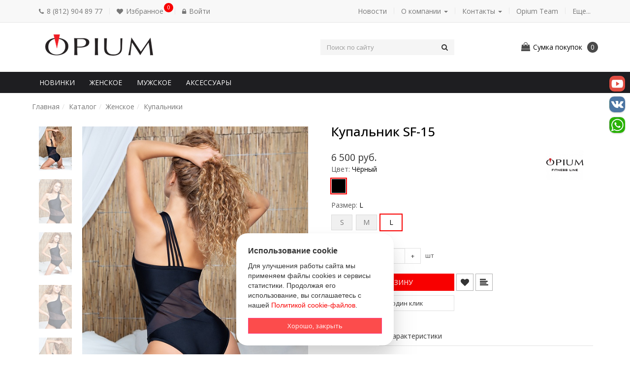

--- FILE ---
content_type: text/html; charset=UTF-8
request_url: https://opium-russia.ru/catalog/kupalniki/swimsuit_sf_15/
body_size: 25878
content:
<!DOCTYPE html>
<html lang="ru">
<head>
	<meta name="cmsmagazine" content="f4107ed65e50c715c2cb525cb87001a9" />
	<meta http-equiv="X-UA-Compatible" content="IE=edge" />
	<link rel="shortcut icon" type="image/x-icon" href="/favicon.ico" />
		<title>Купальник SF-15 купить за 6 500 руб. в интернет магазине</title><meta http-equiv="Content-Type" content="text/html; charset=UTF-8" />
<meta name="robots" content="index, follow" />
<meta name="keywords" content="Купальник SF-15, купить Купальник SF-15, приобрести Купальник SF-15, Купальник SF-15 в различных цветах, Купальник SF-15 от дистрибьютора" />
<meta name="description" content="Купальник SF-15  БЕСПЛАТНАЯ доставка по России!" />
<link rel="canonical" href="http://opium-russia.ru/catalog/kupalniki/swimsuit_sf_15/" />
<link href="/bitrix/js/ui/design-tokens/dist/ui.design-tokens.css?171921967625728" type="text/css"  rel="stylesheet" />
<link href="/bitrix/js/ui/fonts/opensans/ui.font.opensans.css?17192196762555" type="text/css"  rel="stylesheet" />
<link href="/bitrix/js/main/popup/dist/main.popup.bundle.css?171921967729861" type="text/css"  rel="stylesheet" />
<link href="/bitrix/templates/b20/components/unisoftmedia/recall/oneclick/user_consent.css?17192196703383" type="text/css"  rel="stylesheet" />
<link href="/bitrix/templates/b20/css/jquery.fancybox.min.css?17192196703804" type="text/css"  data-template-style="true"  rel="stylesheet" />
<link href="/bitrix/templates/b20/css/jquery.jscrollpane.min.css?1719219670890" type="text/css"  data-template-style="true"  rel="stylesheet" />
<link href="/bitrix/templates/b20/css/owl.carousel.min.css?17192196702540" type="text/css"  data-template-style="true"  rel="stylesheet" />
<link href="/bitrix/templates/b20/css/common.css?1719219670282975" type="text/css"  data-template-style="true"  rel="stylesheet" />
<link href="/bitrix/components/abudagov/socnetlink/templates/.default/style.css?17192196753226" type="text/css"  data-template-style="true"  rel="stylesheet" />
<link href="/bitrix/templates/b20/styles.css?17503245422336" type="text/css"  data-template-style="true"  rel="stylesheet" />
<script>if(!window.BX)window.BX={};if(!window.BX.message)window.BX.message=function(mess){if(typeof mess==='object'){for(let i in mess) {BX.message[i]=mess[i];} return true;}};</script>
<script>(window.BX||top.BX).message({'JS_CORE_LOADING':'Загрузка...','JS_CORE_NO_DATA':'- Нет данных -','JS_CORE_WINDOW_CLOSE':'Закрыть','JS_CORE_WINDOW_EXPAND':'Развернуть','JS_CORE_WINDOW_NARROW':'Свернуть в окно','JS_CORE_WINDOW_SAVE':'Сохранить','JS_CORE_WINDOW_CANCEL':'Отменить','JS_CORE_WINDOW_CONTINUE':'Продолжить','JS_CORE_H':'ч','JS_CORE_M':'м','JS_CORE_S':'с','JSADM_AI_HIDE_EXTRA':'Скрыть лишние','JSADM_AI_ALL_NOTIF':'Показать все','JSADM_AUTH_REQ':'Требуется авторизация!','JS_CORE_WINDOW_AUTH':'Войти','JS_CORE_IMAGE_FULL':'Полный размер'});</script>

<script src="/bitrix/js/main/core/core.js?1719219677494198"></script>

<script>BX.Runtime.registerExtension({'name':'main.core','namespace':'BX','loaded':true});</script>
<script>BX.setJSList(['/bitrix/js/main/core/core_ajax.js','/bitrix/js/main/core/core_promise.js','/bitrix/js/main/polyfill/promise/js/promise.js','/bitrix/js/main/loadext/loadext.js','/bitrix/js/main/loadext/extension.js','/bitrix/js/main/polyfill/promise/js/promise.js','/bitrix/js/main/polyfill/find/js/find.js','/bitrix/js/main/polyfill/includes/js/includes.js','/bitrix/js/main/polyfill/matches/js/matches.js','/bitrix/js/ui/polyfill/closest/js/closest.js','/bitrix/js/main/polyfill/fill/main.polyfill.fill.js','/bitrix/js/main/polyfill/find/js/find.js','/bitrix/js/main/polyfill/matches/js/matches.js','/bitrix/js/main/polyfill/core/dist/polyfill.bundle.js','/bitrix/js/main/core/core.js','/bitrix/js/main/polyfill/intersectionobserver/js/intersectionobserver.js','/bitrix/js/main/lazyload/dist/lazyload.bundle.js','/bitrix/js/main/polyfill/core/dist/polyfill.bundle.js','/bitrix/js/main/parambag/dist/parambag.bundle.js']);
</script>
<script>BX.Runtime.registerExtension({'name':'fx','namespace':'window','loaded':true});</script>
<script>BX.Runtime.registerExtension({'name':'ui.design-tokens','namespace':'window','loaded':true});</script>
<script>BX.Runtime.registerExtension({'name':'ui.fonts.opensans','namespace':'window','loaded':true});</script>
<script>BX.Runtime.registerExtension({'name':'main.popup','namespace':'BX.Main','loaded':true});</script>
<script>BX.Runtime.registerExtension({'name':'popup','namespace':'window','loaded':true});</script>
<script>(window.BX||top.BX).message({'MAIN_USER_CONSENT_REQUEST_TITLE':'Согласие пользователя','MAIN_USER_CONSENT_REQUEST_BTN_ACCEPT':'Принимаю','MAIN_USER_CONSENT_REQUEST_BTN_REJECT':'Не принимаю','MAIN_USER_CONSENT_REQUEST_LOADING':'Загрузка..','MAIN_USER_CONSENT_REQUEST_ERR_TEXT_LOAD':'Не удалось загрузить текст соглашения.'});</script>
<script>BX.Runtime.registerExtension({'name':'main_user_consent','namespace':'window','loaded':true});</script>
<script>(window.BX||top.BX).message({'LANGUAGE_ID':'ru','FORMAT_DATE':'DD.MM.YYYY','FORMAT_DATETIME':'DD.MM.YYYY HH:MI:SS','COOKIE_PREFIX':'BITRIX_SM','SERVER_TZ_OFFSET':'10800','UTF_MODE':'Y','SITE_ID':'s1','SITE_DIR':'/','USER_ID':'','SERVER_TIME':'1763513522','USER_TZ_OFFSET':'0','USER_TZ_AUTO':'Y','bitrix_sessid':'1d9bbdce2166f9ebcb793fef1cf27555'});</script>


<script src="/bitrix/js/main/core/core_fx.js?171921967716888"></script>
<script src="/bitrix/js/main/popup/dist/main.popup.bundle.js?1719219677117034"></script>
<script src="/bitrix/js/yandex.metrika/script.js?17192196786603"></script>

            <script type="text/javascript">
                (function (d, w, c) {(w[c] = w[c] || []).push(function() {
                    try {
                        w.yaCounter18158230 = new Ya.Metrika({'id':'18158230','webvisor':'true','clickmap':'true','trackLinks':'true','accurateTrackBounce':'false','trackHash':'false','ut':'false'});
                    } 
                    catch(e) {}});
                    var n=d.getElementsByTagName("script")[0],s = d.createElement("script"),f=function () { n.parentNode.insertBefore(s, n); };s.type="text/javascript";s.async=true;s.src=(d.location.protocol=="https:"?"https:":"http:")+"//mc.yandex.ru/metrika/watch.js";if(w.opera=="[object Opera]"){d.addEventListener("DOMContentLoaded",f,false);}else{f();}})(document,window,"yandex_metrika_callbacks");
            </script>
<script type='text/javascript'>window['recaptchaFreeOptions']={'size':'normal','theme':'light','badge':'bottomright','version':'','action':'','lang':'ru','key':'6LfOpUMlAAAAAAKRi6MUgwUuRZ0Ir_yB_47hBmXW'};</script>
<script type="text/javascript">/**
*   ReCaptcha 2.0 Google js
*	Shevtcoff S.V. 
*	date 25.08.19
*	time 12:10
*/
;
"use strict";

(function(window, document){
    
    var Recaptchafree = Recaptchafree || {};
    Recaptchafree.form_submit;
    var settigs = window['recaptchaFreeOptions'];
    Recaptchafree.loadApi = function(){
        var detectRecaptchaApi = document.getElementById("recaptchaApi");
        if(!detectRecaptchaApi){
            var script = document.createElement('script');
            script.async = true;
            script.id = "recaptchaApi";
            script.src = "//www.google.com/recaptcha/api.js?onload=RecaptchafreeLoaded&render=explicit&hl=" + settigs["lang"];
            script.onerror = function() {
              console.error("Failed to load \"www.google.com/recaptcha/api.js\"");
            };
            document.getElementsByTagName("head")[0].appendChild(script); 
        } 
        return true;
    };

    Recaptchafree.loaded = function(){
        Recaptchafree.renderById = Recaptchafree.renderByIdAfterLoad;
        Recaptchafree.renderAll();
        /* If invisible recaptcha on the page */
        if(settigs["size"] === "invisible") {
            document.addEventListener('submit',function(e){
                if(e.target && e.target.tagName === "FORM"){
                    var g_recaptcha = e.target.querySelector('div.g-recaptcha');
                    var widget_id = g_recaptcha.getAttribute("data-widget");
                    grecaptcha.execute(widget_id);
                    Recaptchafree.form_submit = e.target;
                    e.preventDefault();    
                } 
            }, false);
            /* hide grecaptcha-badge, if multi invisible recaptcha */
            var badges = document.querySelectorAll('.grecaptcha-badge'); 
            for (var i = 1; i < badges.length; i++) {
                badges[i].style.display="none";
            }
        }
        /* update after ajax jQuery */
        if (window.jQuery){
            jQuery(document).ajaxComplete(function() {
                Recaptchafree.reset();
            });
        }
        /* update after ajax BX  */
        if (typeof window.BX.addCustomEvent !== "undefined"){
            window.BX.addCustomEvent('onAjaxSuccess', function () {
                Recaptchafree.reset();   
            });
        }
    };

    Recaptchafree.renderAll = function() { 
        var elements = document.querySelectorAll('div.g-recaptcha');
        for (var i = 0; i < elements.length; i++) {
            if(!elements[i].hasAttribute("data-widget")) {
                Recaptchafree.renderById(elements[i].getAttribute("id"));
            } 
        }
    };

    Recaptchafree.renderByIdAfterLoad = function(id) { 
        var el = document.getElementById(id);
        var widget = grecaptcha.render(el, {
            'sitekey'   : el.hasAttribute("data-sitekey") ? el.getAttribute("data-sitekey") : settigs["key"],
            'theme'     : el.hasAttribute("data-theme") ? el.getAttribute("data-theme") : settigs["theme"],
            'size'      : el.hasAttribute("data-size") ? el.getAttribute("data-size") : settigs["size"],
            'callback'  : el.hasAttribute("data-callback") ? el.getAttribute("data-callback") : settigs["callback"],
            'badge'     : el.hasAttribute("data-badge") ? el.getAttribute("data-badge") : settigs["badge"]
        });
        el.setAttribute("data-widget", widget);
    };

    Recaptchafree.reset = function() { 
        Recaptchafree.renderAll(); 
        var elements = document.querySelectorAll('div.g-recaptcha[data-widget]');
        for (var i = 0; i < elements.length; i++) {
            var id = elements[i].getAttribute('data-widget');
            if(window.grecaptcha){
                grecaptcha.reset(id);
            }
        }
    };

    Recaptchafree.submitForm = function(token){
        if(Recaptchafree.form_submit !== undefined){
            var x = document.createElement("INPUT"); /* create token input  */
            x.setAttribute("type", "hidden");  
            x.name = "g-recaptcha-response";
            x.value = token;
            Recaptchafree.form_submit.appendChild(x);  /* append current form  */
            var elements = Recaptchafree.form_submit.elements;
            for (var i = 0; i < elements.length; i++) {
                if(elements[i].getAttribute("type") === "submit")  {
                    var submit_hidden = document.createElement("INPUT"); /* create submit input hidden  */
                    submit_hidden.setAttribute("type", "hidden");  
                    submit_hidden.name = elements[i].name;
                    submit_hidden.value = elements[i].value;
                    Recaptchafree.form_submit.appendChild(submit_hidden);  /* append current form  */
                }
            }
            document.createElement('form').submit.call(Recaptchafree.form_submit); /* submit form  */
        }       
    };

    Recaptchafree.throttle = function(func, wait, options) {
        var context, args, result;
        var timeout = null;
        var previous = 0;
        if (!options) options = {};
        var later = function() {
          previous = options.leading === false ? 0 : new Date().getTime();
          timeout = null;
          result = func.apply(context, args);
          if (!timeout) context = args = null;
        };
        return function() {
          var now = new Date().getTime();
          if (!previous && options.leading === false) previous = now;
          var remaining = wait - (now - previous);
          context = this;
          args = arguments;
          if (remaining <= 0 || remaining > wait) {
            if (timeout) {
              clearTimeout(timeout);
              timeout = null;
            }
            previous = now;
            result = func.apply(context, args);
            if (!timeout) context = args = null;
          } else if (!timeout && options.trailing !== false) {
            timeout = setTimeout(later, remaining);
          }
          return result;
        };
    };

    Recaptchafree.replaceCaptchaBx = function(){
        var images = document.body.querySelectorAll('form img');
        var src = '[data-uri]';
        Recaptchafree.renderAll();
        for (var i = 0; i < images.length; i++) {
            var img = images[i];
            if (/\/bitrix\/tools\/captcha\.php\?(captcha_code|captcha_sid)=[0-9a-z]+/i.test(img.src)) {
                img['src'] = src;
                img.removeAttribute("width");
                img.removeAttribute('height');
                img.style.display = 'none';
                if(!img.parentNode.querySelector(".g-recaptcha")){
                    var recaptchaId = 'd_recaptcha_' +Math.floor(Math.random()*16777215).toString(16);
                    var replacement = document.createElement('div');
                    replacement['id'] = recaptchaId;
                    replacement['className'] = 'g-recaptcha';
                    img.parentNode.appendChild(replacement);
                    Recaptchafree.renderById(recaptchaId);
                }    
            }
        }
        var inputs = document.querySelectorAll('form input[name="captcha_word"]');
        for (var i = 0; i < inputs.length; i++) {
            var inp = inputs[i];
            if (inp.style.display !== "none") {
                inp.style.display = "none";
            } 
            inp.value = "";
        }  
    };

    Recaptchafree.init = function(){
        Recaptchafree.renderById = Recaptchafree.loadApi;
        document.addEventListener("DOMContentLoaded", function () {
            Recaptchafree.renderAll();
            Recaptchafree.replaceCaptchaBx();
            var throttled = Recaptchafree.throttle(Recaptchafree.replaceCaptchaBx, 200);
            var MutationObserver = window.MutationObserver
                || window.WebKitMutationObserver
                || window.MozMutationObserver;

            if (!!MutationObserver) {
                var observer = new MutationObserver(function(mutations) {
                    mutations.forEach(function(mutation) {
                       if(mutation.type === 'childList' && mutation.addedNodes.length > 0 && mutation.addedNodes[0].tagName !== "IFRAME"){
                        throttled();  
                       }
                    });
                });
                observer.observe(document.body, {
                    attributes: false,
                    characterData: false,
                    childList: true,
                    subtree: true,
                    attributeOldValue: false,
                    characterDataOldValue: false
                });
            } else {
                document.addEventListener('DOMNodeInserted', function(mutation) {
                    throttled();
                });
            }
        });
    };
    
    Recaptchafree.init(); 
    window.Recaptchafree = Recaptchafree;
    window.RecaptchafreeLoaded = Recaptchafree.loaded;
    window.RecaptchafreeSubmitForm = Recaptchafree.submitForm;

})(window, document);</script>
<script type="text/javascript">
					(function () {
						"use strict";

						var counter = function ()
						{
							var cookie = (function (name) {
								var parts = ("; " + document.cookie).split("; " + name + "=");
								if (parts.length == 2) {
									try {return JSON.parse(decodeURIComponent(parts.pop().split(";").shift()));}
									catch (e) {}
								}
							})("BITRIX_CONVERSION_CONTEXT_s1");

							if (cookie && cookie.EXPIRE >= BX.message("SERVER_TIME"))
								return;

							var request = new XMLHttpRequest();
							request.open("POST", "/bitrix/tools/conversion/ajax_counter.php", true);
							request.setRequestHeader("Content-type", "application/x-www-form-urlencoded");
							request.send(
								"SITE_ID="+encodeURIComponent("s1")+
								"&sessid="+encodeURIComponent(BX.bitrix_sessid())+
								"&HTTP_REFERER="+encodeURIComponent(document.referrer)
							);
						};

						if (window.frameRequestStart === true)
							BX.addCustomEvent("onFrameDataReceived", counter);
						else
							BX.ready(counter);
					})();
				</script>
            <script type="text/javascript">
                window.dataLayerName = 'dataLayer';
                var dataLayerName = window.dataLayerName;
            </script>
            <!-- Yandex.Metrika counter -->
            <script type="text/javascript">
                (function (m, e, t, r, i, k, a) {
                    m[i] = m[i] || function () {
                        (m[i].a = m[i].a || []).push(arguments)
                    };
                    m[i].l = 1 * new Date();
                    k = e.createElement(t), a = e.getElementsByTagName(t)[0], k.async = 1, k.src = r, a.parentNode.insertBefore(k, a)
                })
                (window, document, "script", "https://mc.yandex.ru/metrika/tag.js", "ym");

                ym("18158230", "init", {
                    clickmap: true,
                    trackLinks: true,
                    accurateTrackBounce: true,
                    webvisor: true,
                    ecommerce: dataLayerName,
                    params: {
                        __ym: {
                            "ymCmsPlugin": {
                                "cms": "1c-bitrix",
                                "cmsVersion": "23.900",
                                "pluginVersion": "1.0.8",
                                'ymCmsRip': 1300768777                            }
                        }
                    }
                });

                document.addEventListener("DOMContentLoaded", function() {
                                    });

            </script>
            <!-- /Yandex.Metrika counter -->
                    <script type="text/javascript">
            window.counters = ["18158230"];
        </script>
        
<meta name="SKYPE_TOOLBAR" content="SKYPE_TOOLBAR_PARSER_COMPATIBLE" />
<link rel="stylesheet" href="//fonts.googleapis.com/css?family=Open+Sans:300,300italic,400,400italic,500,500italic,600,600italic,700,700italic,800,800italic" type="text/css" media="screen" />
<script type="text/javascript">var phpConst = {'SITE_TEMPLATE_PATH':'/bitrix/templates/b20','SITE_DIR':'/','SITE_ID':'s1'},$in_basket = [],$in_compare = [],$in_favorites = [];</script>
<meta name="viewport" content="width=device-width, user-scalable=no, initial-scale=1" />
<meta property="og:type" content="website" />
<meta property="og:site_name" content="OPIUM" />
<meta property="og:url" content="http://opium-russia.ru/catalog/kupalniki/swimsuit_sf_15/" />
<meta property="og:title" content="Купальник SF-15 купить за 6 500 руб. в интернет магазине" />
<meta property="og:description" content="Купальник SF-15  БЕСПЛАТНАЯ доставка по России!" />
<script type="text/javascript">
		if (window == window.top) {
			document.addEventListener("DOMContentLoaded", function() {
			    var div = document.createElement("div");
			    div.innerHTML = ' <div id="ab-position-right"> <div id="ab-sidebar" class="ab-sidebar ab-animation-twitch ab-position-right ab-hidden-xs-Y"> <a href="http://instagram.com/opiumrussia" class="ab-sidebar__link" rel="noopener noreferrer" target="blank" onmouseover="twitchAnimation(this, event);" onmouseout="twitchAnimation(this, event);" > <span id="ab-sidebar__ico-0" class="ab-sidebar__ico ab-sidebar__ico-color ab-sidebar__ico-shadow"></span> </a> <a href="https://www.youtube.com/channel/UCWuTJq6mWpSeSgHoJT-M7KQ" class="ab-sidebar__link" rel="noopener noreferrer" target="blank" onmouseover="twitchAnimation(this, event);" onmouseout="twitchAnimation(this, event);" > <span id="ab-sidebar__ico-1" class="ab-sidebar__ico ab-sidebar__ico-color ab-sidebar__ico-shadow"></span> </a> <a href="http://www.odnoklassniki.ru/opiumrussia" class="ab-sidebar__link" rel="noopener noreferrer" target="blank" onmouseover="twitchAnimation(this, event);" onmouseout="twitchAnimation(this, event);" > <span id="ab-sidebar__ico-2" class="ab-sidebar__ico ab-sidebar__ico-color ab-sidebar__ico-shadow"></span> </a> <a href="http://vk.com/opiumrussia" class="ab-sidebar__link" rel="noopener noreferrer" target="blank" onmouseover="twitchAnimation(this, event);" onmouseout="twitchAnimation(this, event);" > <span id="ab-sidebar__ico-3" class="ab-sidebar__ico ab-sidebar__ico-color ab-sidebar__ico-shadow"></span> </a> <a href="https://api.whatsapp.com/send?phone=79219048977" class="ab-sidebar__link" rel="noopener noreferrer" target="blank" onmouseover="twitchAnimation(this, event);" onmouseout="twitchAnimation(this, event);" > <span id="ab-sidebar__ico-4" class="ab-sidebar__ico ab-sidebar__ico-color ab-sidebar__ico-shadow"></span> </a> </div> </div> ';
				document.body.appendChild(div);
			});
		}
	</script>
 <style> #ab-sidebar__ico-0{ background-position: -96px -192px; } @media screen and (max-width:767px) { #ab-sidebar__ico-0{ background-position: -138px -276px; } } #ab-sidebar__ico-1{ background-position: -0px -256px; } @media screen and (max-width:767px) { #ab-sidebar__ico-1{ background-position: -0px -368px; } } #ab-sidebar__ico-2{ background-position: -128px -32px; } @media screen and (max-width:767px) { #ab-sidebar__ico-2{ background-position: -184px -46px; } } #ab-sidebar__ico-3{ background-position: -64px -224px; } @media screen and (max-width:767px) { #ab-sidebar__ico-3{ background-position: -92px -322px; } } #ab-sidebar__ico-4{ background-position: -32px -224px; } @media screen and (max-width:767px) { #ab-sidebar__ico-4{ background-position: -46px -322px; } } .ab-sidebar{ top: 20%; z-index: 101; margin: 0 10px; position: fixed; } .ab-sidebar__ico { border-radius: 10px; z-index: 101; margin-top: 10px; width: 32px; height: 32px; min-height: 32px; background-size: 160px 352px; } @media screen and (max-width:767px) { .ab-sidebar__ico { width: 46px; height: 46px; min-height: 46px; background-size: 230px 506px; } } </style> 
<script>window[window.dataLayerName] = window[window.dataLayerName] || [];</script>



<script src="/bitrix/templates/b20/js/jquery.min.js?171921967085582"></script>
<script src="/bitrix/templates/b20/components/bitrix/iblock.vote/stars/script.js?17192196703018"></script>
<script src="/bitrix/templates/b20/js/subscribe.min.js?171921967011403"></script>
<script src="/bitrix/templates/b20/js/jquery.mousewheel.min.js?17192196702609"></script>
<script src="/bitrix/templates/b20/js/jquery.mmenu.min.js?171921967014430"></script>
<script src="/bitrix/templates/b20/js/bootstrap.js?171921967071317"></script>
<script src="/bitrix/templates/b20/js/jquery.fancybox.pack.js?171921967023180"></script>
<script src="/bitrix/templates/b20/js/zoom/jquery.elevateZoom-3.0.8.min.js?171921967032922"></script>
<script src="/bitrix/templates/b20/js/jquery.jscrollpane.min.js?171921967014668"></script>
<script src="/bitrix/templates/b20/js/scriptOffers.js?171921967021698"></script>
<script src="/bitrix/templates/b20/js/inputQuantity.js?1719219670328"></script>
<script src="/bitrix/templates/b20/js/owl.carousel.js?171921967085368"></script>
<script src="/bitrix/templates/b20/js/jquery.cookie.min.js?17503247623066"></script>
<script src="/bitrix/templates/b20/js/social-likes.min.js?17192196709536"></script>
<script src="/bitrix/templates/b20/js/jquery.maskedinput.min.js?17192196704112"></script>
<script src="/bitrix/templates/b20/js/plagins.js?171921967029893"></script>
<script src="/bitrix/templates/b20/js/basket.js?171921967011190"></script>
<script src="/bitrix/templates/b20/js/common.js?17503247057572"></script>
<script src="/bitrix/templates/b20/js/validate/validate.js?17192196702814"></script>
<script src="/bitrix/templates/b20/components/unisoftmedia/wishlist.list/mobile/script.js?17192196701510"></script>
<script src="/bitrix/templates/b20/components/bitrix/sale.basket.basket.line/mobile/script.js?17192196701444"></script>
<script src="/bitrix/components/bitrix/search.title/script.js?17192196759847"></script>
<script src="/bitrix/templates/b20/components/bitrix/search.title/mobile/script.js?17192196701898"></script>
<script src="/bitrix/templates/b20/components/unisoftmedia/wishlist.list/.default/script.js?17192196701510"></script>
<script src="/bitrix/templates/b20/components/bitrix/sale.basket.basket.line/minicart/script.js?17192196701444"></script>
<script src="/bitrix/templates/b20/components/bitrix/menu/catalog/script.js?1719219670743"></script>
<script src="/bitrix/templates/b20/components/unisoftmedia/catalog.compare.list/catalog/script.js?17192196703094"></script>
<script src="/bitrix/components/abudagov/socnetlink/templates/.default/script.js?17192196751941"></script>
<script src="/bitrix/templates/b20/components/bitrix/catalog.element/catalog/script.js?17192196703564"></script>
<script src="/bitrix/templates/b20/components/unisoftmedia/recall/oneclick/script.js?17192196702628"></script>
<script src="/bitrix/templates/b20/components/unisoftmedia/recall/oneclick/user_consent.js?171921967010594"></script>
<script src="/bitrix/templates/b20/components/bitrix/sale.gift.product/product/script.js?171921967032314"></script>
<script src="/bitrix/templates/b20/components/bitrix/sale.gift.main.products/product/script.js?17192196703763"></script>
<script type="text/javascript">var _ba = _ba || []; _ba.push(["aid", "888959d70c3b90bcccdc3cb82e3873f6"]); _ba.push(["host", "opium-russia.ru"]); _ba.push(["ad[ct][item]", "[base64]"]);_ba.push(["ad[ct][user_id]", function() {return BX.message("USER_ID") ? BX.message("USER_ID") : 0;}]);_ba.push(["ad[ct][recommendation]", function() {var rcmId = "";var cookieValue = BX.getCookie("BITRIX_SM_RCM_PRODUCT_LOG");var productId = 5552;var cItems = [],cItem;if (cookieValue){cItems = cookieValue.split('.');}var i = cItems.length;while (i--){cItem = cItems[i].split('-');if (cItem[0] == productId){rcmId = cItem[1];break;}}return rcmId;}]);_ba.push(["ad[ct][v]", "2"]);(function() {var ba = document.createElement("script"); ba.type = "text/javascript"; ba.async = true;ba.src = (document.location.protocol == "https:" ? "https://" : "http://") + "bitrix.info/ba.js";var s = document.getElementsByTagName("script")[0];s.parentNode.insertBefore(ba, s);})();</script>


<meta name="facebook-domain-verification" content="v1badf3itcb1ppai89dxlwvlw69vz1" />
</head>
<body class="catalog" itemscope itemtype="http://schema.org/WebPage"><!-- body -->
<div id="panel"></div>
	<header id="header-mobile" class="hidden-md hidden-lg mm-slideout" data-spy="affix" data-offset-top="50">
	<div class="container">
		<div class="row">
			<div class="block-table">
				<div class="block-table-row">
					<div class="un-col-xs-20 un-col-sm-20 block-table-td">
						<div class="navbar-inverse">
							<button type="button" id="mm-slideout" class="navbar-toggle collapsed visible-xs visible-sm" data-toggle="collapse">
						    <span class="icon-bar"></span>
						    <span class="icon-bar"></span>
						    <span class="icon-bar"></span>
						  </button>
					  </div>
					</div>
					<div class="un-col-xs-20 un-col-sm-20 block-table-td mobile-search-btn">
						<a class="mobile-search-button" href="#"></a>
					</div>
					<div class="un-col-xs-20 un-col-sm-20 block-table-td">
						<!--'start_frame_cache_iIjGFB'-->
<ul class="nav nav-pills">

			<li class="welcom_user">
			<a class="account dropdown-toggle" role="button" href="/personal/">
				<span class="user-personal">Личный кабинет</span>
			</a>
		</li>
	
	</ul>

	<!--'end_frame_cache_iIjGFB'-->					</div>
					<div class="un-col-xs-20 un-col-sm-20 block-table-td">
						<ul class="nav nav-pills">
	<li class="favorites wishlist" onclick="javascript:location.href='/personal/wishlist/'" id="wishlistX69dPr">
		<script>
			var wishlistX69dPr = new SmallWishlist;
		</script>
			<!--'start_frame_cache_wishlistX69dPr'--><a class="favorite dropdown-toggle" href="/personal/wishlist/">
	<div>
		<span class="favorites__count wishlist-count" style="display: none;">
			<span>0</span>
		</span>
	</div>
	<span>Избранное</span>
</a>
<!--'end_frame_cache_wishlistX69dPr'-->
	</li>
<script>
	wishlistX69dPr.siteId       = 's1';
	wishlistX69dPr.wishlistId   = 'wishlistX69dPr';
	wishlistX69dPr.ajaxPath     = '/bitrix/components/unisoftmedia/wishlist.list/ajax.php';
	wishlistX69dPr.templateName = 'mobile';
	wishlistX69dPr.arParams     =  {'COMPONENT_TEMPLATE':'mobile','PATH_TO_WISHLIST':'/personal/wishlist/','MAX_WIDTH_WISHLIST':'70','MAX_HEIGHT_WISHLIST':'70','SHOW_PRODUCTS':'N','CACHE_TYPE':'A','AJAX':'N','~COMPONENT_TEMPLATE':'mobile','~PATH_TO_WISHLIST':'/personal/wishlist/','~MAX_WIDTH_WISHLIST':'70','~MAX_HEIGHT_WISHLIST':'70','~SHOW_PRODUCTS':'N','~CACHE_TYPE':'A','~AJAX':'N','wishlistId':'wishlistX69dPr'}; // TODO \Bitrix\Main\Web\Json::encode
	wishlistX69dPr.activate();
</script>
</ul>					</div>
					<div class="un-col-xs-20 un-col-sm-20 block-table-td">
						<div class="hminicart">
               <!-- minicart -->
								<script>
	var minicart1 = new BitrixSmallCart;
</script>

<div id="minicart1" class="minicart" onclick="javascript:location.href='/personal/cart/'">
	<!--'start_frame_cache_minicart1'-->		<a class="dropdown-toggle" href="/personal/cart/"><span class="minicart-text">Сумка покупок</span></a>
						<!--'end_frame_cache_minicart1'--></div>

<script type="text/javascript">
	minicart1.siteId       = 's1';
	minicart1.cartId       = 'minicart1';
	minicart1.ajaxPath     = '/bitrix/components/bitrix/sale.basket.basket.line/ajax.php';
	minicart1.templateName = 'mobile';
	minicart1.arParams     =  {'PATH_TO_BASKET':'/personal/cart/','PATH_TO_PERSONAL':'/personal/','SHOW_PERSONAL_LINK':'N','SHOW_NUM_PRODUCTS':'Y','SHOW_TOTAL_PRICE':'N','SHOW_PRODUCTS':'N','POSITION_FIXED':'N','SHOW_EMPTY_VALUES':'N','SHOW_AUTHOR':'N','PATH_TO_REGISTER':'/login/','PATH_TO_PROFILE':'/personal/','SHOW_DELAY':'N','SHOW_NOTAVAIL':'N','SHOW_SUBSCRIBE':'N','SHOW_IMAGE':'Y','SHOW_PRICE':'Y','SHOW_SUMMARY':'Y','PATH_TO_ORDER':'/personal/order/make/','COMPONENT_TEMPLATE':'mobile','HIDE_ON_BASKET_PAGES':'N','CACHE_TYPE':'A','SHOW_REGISTRATION':'N','PATH_TO_AUTHORIZE':'/login/','POSITION_VERTICAL':'top','POSITION_HORIZONTAL':'right','MAX_IMAGE_SIZE':'70','AJAX':'N','~PATH_TO_BASKET':'/personal/cart/','~PATH_TO_PERSONAL':'/personal/','~SHOW_PERSONAL_LINK':'N','~SHOW_NUM_PRODUCTS':'Y','~SHOW_TOTAL_PRICE':'N','~SHOW_PRODUCTS':'N','~POSITION_FIXED':'N','~SHOW_EMPTY_VALUES':'N','~SHOW_AUTHOR':'N','~PATH_TO_REGISTER':'/login/','~PATH_TO_PROFILE':'/personal/','~SHOW_DELAY':'N','~SHOW_NOTAVAIL':'N','~SHOW_SUBSCRIBE':'N','~SHOW_IMAGE':'Y','~SHOW_PRICE':'Y','~SHOW_SUMMARY':'Y','~PATH_TO_ORDER':'/personal/order/make/','~COMPONENT_TEMPLATE':'mobile','~HIDE_ON_BASKET_PAGES':'N','~CACHE_TYPE':'A','~SHOW_REGISTRATION':'N','~PATH_TO_AUTHORIZE':'/login/','~POSITION_VERTICAL':'top','~POSITION_HORIZONTAL':'right','~MAX_IMAGE_SIZE':'70','~AJAX':'N','cartId':'minicart1'}; // TODO \Bitrix\Main\Web\Json::encode
	minicart1.activate();
</script>
						<!-- /minicart -->
						</div>
					</div>
				</div>
			</div>
		</div>
	</div>
</header>
<aside id="search-overlay" data-state="closed">
<!-- Search -->
	
<form action="/catalog/">

	<div class="hsearch-container">
						<div id="title-search-mobile" class="bx_search_container">

					<div class="form-group">
						<div class="input-group">
							<div class="input-group-btn">
								<button class="btn btn-default search" name="s" type="submit"><span>Найти</span></button>
							</div>
							<input id="title-search-input-mobile" class="form-control" type="text" name="q" placeholder="Поиск по сайту" value="" size="23" maxlength="50" autocomplete="off"/>
							<div class="input-group-btn">
								<button class="btn btn-default" id="search-overlay-close"></button>
							</div>
						</div>
					</div>

				</div>
				
			<script>
				BX.ready(function(){
					new JCTitleSearch({
						'AJAX_PAGE' : '/catalog/kupalniki/swimsuit_sf_15/',
						'CONTAINER_ID': 'title-search-mobile',
						'INPUT_ID': 'title-search-input-mobile',
						'MIN_QUERY_LEN': 2
					});
				});
			</script>
		</div>
</form>	<!-- /Search -->
</aside>	
	<div id="wrapper"><!-- wrapper -->
	<!-- mmenu -->
	<nav id="mmenu" class="mmenu-container">
		<ul class="nav mmenu">
		
		<li class="mm-search">
			<span>
				<button class="mobile-search-button mobile-search-btn" type="button">Поиск</button>
			</span>
		</li>
			<li class="mmenu-link"><a href="/news/">Новости</a><li class="mmenu-link"><a href="/about/">О компании</a><ul><li class="mmenu-link"><a href="/about/">История бренда</a><li class="mmenu-link"><a href="/about/cooperation/">Условия сотрудничества</a><li class="mmenu-link"><a href="/about/belye-opium-optom/">Бельё Opium оптом</a><li class="mmenu-link"><a href="https://opium-russia.ru/party/">Opium Party</a><li class="mmenu-link"><a href="/about/quality_control/">Контроль качества</a><li class="mmenu-link"><a href="/about/marketing/">Маркетинг</a></ul></li><li class="mmenu-link"><a href="/contacts/">Контакты</a><ul><li class="mmenu-link"><a href="/contacts/offices/">Представительства</a></ul></li><li class="mmenu-link"><a href="/events/">Opium Team</a><li class="mmenu-link"><a href="/lookbook/">LookBook</a><li class="mmenu-link"><a href="/trends/">Тренды</a><li class="mmenu-link"><a href="/catalog/">Каталог</a><ul><li class="mmenu-link"><a href="/catalog/novinki/">Новинки</a><li class="mmenu-link"><a href="/catalog/zhenskoe/">Женское</a><ul><li class="mmenu-link"><a href="/catalog/bodi/">Боди</a><li class="mmenu-link"><a href="/catalog/bryuki/">Брюки</a><li class="mmenu-link"><a href="/catalog/byustgaltery/">Бюстгальтеры</a><li class="mmenu-link"><a href="/catalog/jacket_pullover_cardigan/">Жакет,Пуловер,Кардиган</a><li class="mmenu-link"><a href="/catalog/igrovye_kostyumy/">Игровые костюмы</a><li class="mmenu-link"><a href="/catalog/kolgotki_chulki_noski/">Колготки, чулки, носки</a><ul><li class="mmenu-link"><a href="/catalog/golfy/">Гольфы</a><li class="mmenu-link"><a href="/catalog/kolgotki/">Колготки</a><li class="mmenu-link"><a href="/catalog/noski/">Носки</a><li class="mmenu-link"><a href="/catalog/chulki/">Чулки</a><li class="mmenu-link"><a href="/catalog/dinamic_press/">Компрессионные изделия</a></ul></li><li class="mmenu-link"><a href="/catalog/jumpsuits/">Комбинезоны</a><li class="mmenu-link"><a href="/catalog/korsety/">Корсеты</a><li class="mmenu-link"><a href="/catalog/kupalniki/">Купальники</a><li class="mmenu-link"><a href="/catalog/leginsy/">Легинсы</a><li class="mmenu-link"><a href="/catalog/odezhda_dlya_doma_i_sna/">Одежда для дома и сна</a><li class="mmenu-link"><a href="/catalog/odezhda_dlya_fitnesa/">Одежда для фитнеса</a><li class="mmenu-link"><a href="/catalog/platya/">Платья</a><li class="mmenu-link"><a href="/catalog/poyasa_i_podvyazki/">Пояса и подвязки</a><li class="mmenu-link"><a href="/catalog/sorochki/">Сорочки</a><li class="mmenu-link"><a href="/catalog/termobelye/">Термобельё</a><li class="mmenu-link"><a href="/catalog/topy_i_mayki/">Топы и майки</a><li class="mmenu-link"><a href="/catalog/briefs/">Трусы</a><li class="mmenu-link"><a href="/catalog/futbolki_i_vodolazki/">Футболки и водолазки</a><li class="mmenu-link"><a href="/catalog/khalaty/">Халаты</a><li class="mmenu-link"><a href="/catalog/hoodies_and_sweatshirts_/">Худи и Свитшоты </a><li class="mmenu-link"><a href="/catalog/shorts/">Шорты</a><li class="mmenu-link"><a href="/catalog/eroticheskoe_belye/">Эротическое бельё</a><li class="mmenu-link"><a href="/catalog/skirts/">Юбки</a></ul></li><li class="mmenu-link"><a href="/catalog/muzhskoe/">Мужское</a><ul><li class="mmenu-link"><a href="/catalog/pants/">Брюки</a><li class="mmenu-link"><a href="/catalog/kalsony/">Кальсоны</a><li class="mmenu-link"><a href="/catalog/mayki/">Майки</a><li class="mmenu-link"><a href="/catalog/noskimuzh/">Носки</a><li class="mmenu-link"><a href="/catalog/clothing_for_home/">Одежда для дома</a><li class="mmenu-link"><a href="/catalog/beach_wear/">Одежда для пляжа</a><li class="mmenu-link"><a href="/catalog/sweatshirts_hoodies_bombers/">Свитшоты,худи,бомберы</a><li class="mmenu-link"><a href="/catalog/trusy/">Трусы</a><li class="mmenu-link"><a href="/catalog/futboki_i_polo/">Футболки и поло</a><li class="mmenu-link"><a href="/catalog/khalat/">Халат</a><li class="mmenu-link"><a href="/catalog/shorty_i_bryuki/">Шорты </a></ul></li><li class="mmenu-link"><a href="/catalog/accessories/">Аксессуары</a></ul>		</ul>

	</nav>
	<!-- mmenu -->
				<div class="top-panel light hidden-xs hidden-sm">
			<div class="container">
				<div class="row">
					<div class="top-panel-left col-md-7 col-lg-6">
						<ul class="nav nav-pills">
							<li>
								<a href="tel:8 (812) 904 89 77<br>" class="phone">
									<span>8 (812) 904 89 77<br></span>
								</a>
							</li>
						</ul>
						<ul class="nav nav-pills">
	<li class="favorites wishlist" data-hover="dropdown" id="wishlistDtz2oA">
		<script>
			var wishlistDtz2oA = new SmallWishlist;
		</script>
			<!--'start_frame_cache_wishlistDtz2oA'--><a class="favorite dropdown-toggle" data-toggle="dropdown" role="button" href="javascript:void(0)">
	<span>Избранное</span>
</a>
	<div class="wishlist-item-list dropdown-menu animated fadeIn">
		<div class="panel wishlist-item-list-container">
			<div class="panel-body _empty">
				<p>У вас еще нет избранных товаров.</p>
			</div>
		</div>
	</div>

<span class="favorites__count wishlist-count hidden-xs">
	<span>0</span>
</span><!--'end_frame_cache_wishlistDtz2oA'-->
	</li>
<script>
	wishlistDtz2oA.siteId       = 's1';
	wishlistDtz2oA.wishlistId   = 'wishlistDtz2oA';
	wishlistDtz2oA.ajaxPath     = '/bitrix/components/unisoftmedia/wishlist.list/ajax.php';
	wishlistDtz2oA.templateName = '.default';
	wishlistDtz2oA.arParams     =  {'COMPONENT_TEMPLATE':'.default','PATH_TO_WISHLIST':'/personal/wishlist/','MAX_WIDTH_WISHLIST':'70','MAX_HEIGHT_WISHLIST':'70','SHOW_PRODUCTS':'Y','CACHE_TYPE':'A','AJAX':'N','~COMPONENT_TEMPLATE':'.default','~PATH_TO_WISHLIST':'/personal/wishlist/','~MAX_WIDTH_WISHLIST':'70','~MAX_HEIGHT_WISHLIST':'70','~SHOW_PRODUCTS':'Y','~CACHE_TYPE':'A','~AJAX':'N','wishlistId':'wishlistDtz2oA'}; // TODO \Bitrix\Main\Web\Json::encode
	wishlistDtz2oA.activate();
</script>
</ul>						<!--'start_frame_cache_8k8aZS'-->
<ul class="nav nav-pills">

			<li>
			<a class="user-in" href="/auth/">
				<span class="user-personal">Войти </span></a>
			</li>
			
				</ul>

				<!--'end_frame_cache_8k8aZS'-->						</div>
						<div class="col-md-5 col-lg-6">
								    <ul class="nav nav-pills pull-right responsive-menu" id="top-menu"><li class="menu-item-link menu-item-level-1">
                <a title="Новости" href="/news/" class="">Новости</a>

                    <li class="menu-item-link menu-item-level-1 dropdown" data-hover="dropdown">
                <a title="О компании" href="/about/" class="dropdown-toggle" data-toggle="dropdown" role="button">О компании <span class="caret"></span></a>

                                <ul class="dropdown-menu dropdown-menu-right animated fadeIn">

            <li class="menu-item-link menu-item-level-2">
                <a title="История бренда" href="/about/" class="">История бренда</a>

                    <li class="menu-item-link menu-item-level-2">
                <a title="Условия сотрудничества" href="/about/cooperation/" class="">Условия сотрудничества</a>

                    <li class="menu-item-link menu-item-level-2">
                <a title="Бельё Opium оптом" href="/about/belye-opium-optom/" class="">Бельё Opium оптом</a>

                    <li class="menu-item-link menu-item-level-2">
                <a title="Opium Party" href="https://opium-russia.ru/party/" class="">Opium Party</a>

                    <li class="menu-item-link menu-item-level-2">
                <a title="Контроль качества" href="/about/quality_control/" class="">Контроль качества</a>

                    <li class="menu-item-link menu-item-level-2">
                <a title="Маркетинг" href="/about/marketing/" class="">Маркетинг</a>

                    </ul></li><li class="menu-item-link menu-item-level-1 dropdown" data-hover="dropdown">
                <a title="Контакты" href="/contacts/" class="dropdown-toggle" data-toggle="dropdown" role="button">Контакты <span class="caret"></span></a>

                                <ul class="dropdown-menu dropdown-menu-right animated fadeIn">

            <li class="menu-item-link menu-item-level-2">
                <a title="Представительства" href="/contacts/offices/" class="">Представительства</a>

                    </ul></li><li class="menu-item-link menu-item-level-1">
                <a title="Opium Team" href="/events/" class="">Opium Team</a>

                    <li class="menu-item-link menu-item-level-1">
                <a title="LookBook" href="/lookbook/" class="">LookBook</a>

                    <li class="menu-item-link menu-item-level-1">
                <a title="Тренды" href="/trends/" class="">Тренды</a>

                    
        <li class="menu-item-link dropdown more" data-hover="dropdown">
            <a href="#" class="dropdown-toggle" data-toggle="dropdown" role="button">Еще...</a>
            <ul class="dropdown-menu dropdown-menu-right animated fadeIn" role="menu"></ul>
        </li>

        
    </ul>
						</div>
					</div>
				</div>
			</div>
					<header id="header">
						<div class="container">
							<div class="row">
								<div class="block-table">
									<div class="block-table-row">
											<div class="col-xs-12 col-sm-12 col-md-3 block-table-td">
												<div class="logo">
													<a href="/"><p style="text-align: center;">
 <img alt="OPIUM" src="/bitrix/templates/b20/images/logo/logo-black.png" title="OPIUM"><br>
</p>													</a>
													<small class="slogon hidden-md hidden-lg">
															                    </small>
												</div>
											</div>
											<div class="col-md-3 block-table-td hidden-xs hidden-sm">
												<div class="slogon">
															                    </div>
		                   </div>
											<div class="col-md-3 block-table-td hidden-xs hidden-sm">
												<!-- Search -->
												<div class="hsearch">
													
<form action="/catalog/">
	<div class="hsearch-container">
						<div id="title-search" class="bx_search_container">

					<div class="form-group">
						<div class="input-group form-search">
							<input id="title-search-input" class="form-control" type="text" name="q" placeholder="Поиск по сайту" value="" size="23" maxlength="50" autocomplete="off"/>
							<div class="input-group-btn">
								<button class="btn btn-default" name="s" type="submit"><span>Найти</span></button>
							</div>
						</div>
					</div>

				</div>
				
			<script>
				BX.ready(function(){
					new JCTitleSearch({
						'AJAX_PAGE' : '/catalog/kupalniki/swimsuit_sf_15/',
						'CONTAINER_ID': 'title-search',
						'INPUT_ID': 'title-search-input',
						'MIN_QUERY_LEN': 2
					});
				});
			</script>
		</div>
</form>													</div>
													<!-- /Search -->
											</div>
											<div class="col-md-3 block-table-td hidden-xs hidden-sm">
												<!-- minicart -->
												<div class="hminicart" id="minicart">
													<script>
	var minicart2 = new BitrixSmallCart;
</script>

<div id="minicart2" class="minicart pull-right"  data-hover="dropdown">
	<!--'start_frame_cache_minicart2'-->		<a class="dropdown-toggle" data-toggle="dropdown" role="button" href="javascript:void(0)"><span class="minicart-text">Сумка покупок</span></a>
					<span class="minicart-num">0</span>
							<div class="bx-basket-item-list dropdown-menu dropdown-menu-right animated fadeIn">
		<div id="minicart2products" class="panel bx-basket-item-list-container">
			<div class="panel-body _empty">
				<p>У вас нет товаров в корзине.</p>
			</div>
		</div>
	</div>
<!--'end_frame_cache_minicart2'--></div>

<script type="text/javascript">
	minicart2.siteId       = 's1';
	minicart2.cartId       = 'minicart2';
	minicart2.ajaxPath     = '/bitrix/components/bitrix/sale.basket.basket.line/ajax.php';
	minicart2.templateName = 'minicart';
	minicart2.arParams     =  {'PATH_TO_BASKET':'/personal/cart/','PATH_TO_PERSONAL':'/personal/','SHOW_PERSONAL_LINK':'N','SHOW_NUM_PRODUCTS':'Y','SHOW_TOTAL_PRICE':'Y','SHOW_PRODUCTS':'Y','POSITION_FIXED':'N','SHOW_EMPTY_VALUES':'Y','SHOW_AUTHOR':'N','PATH_TO_REGISTER':'/login/','PATH_TO_PROFILE':'/personal/','SHOW_DELAY':'N','SHOW_NOTAVAIL':'N','SHOW_SUBSCRIBE':'N','SHOW_IMAGE':'Y','SHOW_PRICE':'Y','SHOW_SUMMARY':'Y','PATH_TO_ORDER':'/personal/order/make/','COMPONENT_TEMPLATE':'minicart','HIDE_ON_BASKET_PAGES':'N','PATH_TO_AUTHORIZE':'/login/','SHOW_REGISTRATION':'N','MAX_IMAGE_SIZE':'70','COMPOSITE_FRAME_MODE':'A','COMPOSITE_FRAME_TYPE':'AUTO','CACHE_TYPE':'A','POSITION_VERTICAL':'top','POSITION_HORIZONTAL':'right','AJAX':'N','~PATH_TO_BASKET':'/personal/cart/','~PATH_TO_PERSONAL':'/personal/','~SHOW_PERSONAL_LINK':'N','~SHOW_NUM_PRODUCTS':'Y','~SHOW_TOTAL_PRICE':'Y','~SHOW_PRODUCTS':'Y','~POSITION_FIXED':'N','~SHOW_EMPTY_VALUES':'Y','~SHOW_AUTHOR':'N','~PATH_TO_REGISTER':'/login/','~PATH_TO_PROFILE':'/personal/','~SHOW_DELAY':'N','~SHOW_NOTAVAIL':'N','~SHOW_SUBSCRIBE':'N','~SHOW_IMAGE':'Y','~SHOW_PRICE':'Y','~SHOW_SUMMARY':'Y','~PATH_TO_ORDER':'/personal/order/make/','~COMPONENT_TEMPLATE':'minicart','~HIDE_ON_BASKET_PAGES':'N','~PATH_TO_AUTHORIZE':'/login/','~SHOW_REGISTRATION':'N','~MAX_IMAGE_SIZE':'70','~COMPOSITE_FRAME_MODE':'A','~COMPOSITE_FRAME_TYPE':'AUTO','~CACHE_TYPE':'A','~POSITION_VERTICAL':'top','~POSITION_HORIZONTAL':'right','~AJAX':'N','cartId':'minicart2'}; // TODO \Bitrix\Main\Web\Json::encode
	minicart2.activate();
</script>
													</div>
													<!-- /minicart -->
											</div>
										</div>
									</div>
								</div>
						</div>
					</header>
					<section id="catalog_menu" class="catalog_menu type_2 hidden-xs hidden-sm">
						<div class="container">
							<div class="row">
								<div class="col-sm-12">
									
<nav class="navbar navbar-inverse">
	<div class="collapse navbar-collapse">
		<ul class="nav navbar-nav responsive-menu">
			<li class="menu-item-link menu-item-level-1 home"><a href="/"><i class="fa fa-home"></i></a></li><li class="menu-item-link menu-item-level-1">
								<a title="Новинки" href="/catalog/novinki/" class="">Новинки</a>
					
							<li class="menu-item-link menu-item-level-1 parent">
								<a title="Женское" href="/catalog/zhenskoe/" class="">Женское</a>
					
							<ul class="animated dropdown-menu fadeIn">

						<li class="menu-item-link menu-item-level-2">
								<a title="Боди" href="/catalog/bodi/" class="">Боди</a>
					
							<li class="menu-item-link menu-item-level-2">
								<a title="Брюки" href="/catalog/bryuki/" class="">Брюки</a>
					
							<li class="menu-item-link menu-item-level-2">
								<a title="Бюстгальтеры" href="/catalog/byustgaltery/" class="">Бюстгальтеры</a>
					
							<li class="menu-item-link menu-item-level-2">
								<a title="Жакет,Пуловер,Кардиган" href="/catalog/jacket_pullover_cardigan/" class="">Жакет,Пуловер,Кардиган</a>
					
							<li class="menu-item-link menu-item-level-2">
								<a title="Игровые костюмы" href="/catalog/igrovye_kostyumy/" class="">Игровые костюмы</a>
					
							<li class="menu-item-link menu-item-level-2 parent">
								<a title="Колготки, чулки, носки" href="/catalog/kolgotki_chulki_noski/" class="">Колготки, чулки, носки</a>
					
							<ul class="animated fadeIn">

						<li class="menu-item-link menu-item-level-3">
								<a title="Гольфы" href="/catalog/golfy/" class="">Гольфы</a>
					
							<li class="menu-item-link menu-item-level-3">
								<a title="Колготки" href="/catalog/kolgotki/" class="">Колготки</a>
					
							<li class="menu-item-link menu-item-level-3">
								<a title="Носки" href="/catalog/noski/" class="">Носки</a>
					
							<li class="menu-item-link menu-item-level-3">
								<a title="Чулки" href="/catalog/chulki/" class="">Чулки</a>
					
							<li class="menu-item-link menu-item-level-3">
								<a title="Компрессионные изделия" href="/catalog/dinamic_press/" class="">Компрессионные изделия</a>
					
							</ul></li><li class="menu-item-link menu-item-level-2">
								<a title="Комбинезоны" href="/catalog/jumpsuits/" class="">Комбинезоны</a>
					
							<li class="menu-item-link menu-item-level-2">
								<a title="Корсеты" href="/catalog/korsety/" class="">Корсеты</a>
					
							<li class="menu-item-link menu-item-level-2">
								<a title="Купальники" href="/catalog/kupalniki/" class="active">Купальники</a>
					
							<li class="menu-item-link menu-item-level-2">
								<a title="Легинсы" href="/catalog/leginsy/" class="">Легинсы</a>
					
							<li class="menu-item-link menu-item-level-2">
								<a title="Одежда для дома и сна" href="/catalog/odezhda_dlya_doma_i_sna/" class="">Одежда для дома и сна</a>
					
							<li class="menu-item-link menu-item-level-2">
								<a title="Одежда для фитнеса" href="/catalog/odezhda_dlya_fitnesa/" class="">Одежда для фитнеса</a>
					
							<li class="menu-item-link menu-item-level-2">
								<a title="Платья" href="/catalog/platya/" class="">Платья</a>
					
							<li class="menu-item-link menu-item-level-2">
								<a title="Пояса и подвязки" href="/catalog/poyasa_i_podvyazki/" class="">Пояса и подвязки</a>
					
							<li class="menu-item-link menu-item-level-2">
								<a title="Сорочки" href="/catalog/sorochki/" class="">Сорочки</a>
					
							<li class="menu-item-link menu-item-level-2">
								<a title="Термобельё" href="/catalog/termobelye/" class="">Термобельё</a>
					
							<li class="menu-item-link menu-item-level-2">
								<a title="Топы и майки" href="/catalog/topy_i_mayki/" class="">Топы и майки</a>
					
							<li class="menu-item-link menu-item-level-2">
								<a title="Трусы" href="/catalog/briefs/" class="">Трусы</a>
					
							<li class="menu-item-link menu-item-level-2">
								<a title="Футболки и водолазки" href="/catalog/futbolki_i_vodolazki/" class="">Футболки и водолазки</a>
					
							<li class="menu-item-link menu-item-level-2">
								<a title="Халаты" href="/catalog/khalaty/" class="">Халаты</a>
					
							<li class="menu-item-link menu-item-level-2">
								<a title="Худи и Свитшоты " href="/catalog/hoodies_and_sweatshirts_/" class="">Худи и Свитшоты </a>
					
							<li class="menu-item-link menu-item-level-2">
								<a title="Шорты" href="/catalog/shorts/" class="">Шорты</a>
					
							<li class="menu-item-link menu-item-level-2">
								<a title="Эротическое бельё" href="/catalog/eroticheskoe_belye/" class="">Эротическое бельё</a>
					
							<li class="menu-item-link menu-item-level-2">
								<a title="Юбки" href="/catalog/skirts/" class="">Юбки</a>
					
							</ul></li><li class="menu-item-link menu-item-level-1 parent">
								<a title="Мужское" href="/catalog/muzhskoe/" class="">Мужское</a>
					
							<ul class="animated dropdown-menu fadeIn">

						<li class="menu-item-link menu-item-level-2">
								<a title="Брюки" href="/catalog/pants/" class="">Брюки</a>
					
							<li class="menu-item-link menu-item-level-2">
								<a title="Кальсоны" href="/catalog/kalsony/" class="">Кальсоны</a>
					
							<li class="menu-item-link menu-item-level-2">
								<a title="Майки" href="/catalog/mayki/" class="">Майки</a>
					
							<li class="menu-item-link menu-item-level-2">
								<a title="Носки" href="/catalog/noskimuzh/" class="">Носки</a>
					
							<li class="menu-item-link menu-item-level-2">
								<a title="Одежда для дома" href="/catalog/clothing_for_home/" class="">Одежда для дома</a>
					
							<li class="menu-item-link menu-item-level-2">
								<a title="Одежда для пляжа" href="/catalog/beach_wear/" class="">Одежда для пляжа</a>
					
							<li class="menu-item-link menu-item-level-2">
								<a title="Свитшоты,худи,бомберы" href="/catalog/sweatshirts_hoodies_bombers/" class="">Свитшоты,худи,бомберы</a>
					
							<li class="menu-item-link menu-item-level-2">
								<a title="Трусы" href="/catalog/trusy/" class="">Трусы</a>
					
							<li class="menu-item-link menu-item-level-2">
								<a title="Футболки и поло" href="/catalog/futboki_i_polo/" class="">Футболки и поло</a>
					
							<li class="menu-item-link menu-item-level-2">
								<a title="Халат" href="/catalog/khalat/" class="">Халат</a>
					
							<li class="menu-item-link menu-item-level-2">
								<a title="Шорты " href="/catalog/shorty_i_bryuki/" class="">Шорты </a>
					
							</ul></li><li class="menu-item-link menu-item-level-1 type dropdown-full type-3">
								<a title="Аксессуары" href="/catalog/accessories/" class="">Аксессуары</a>
					
							<li class="menu-item-link menu-item-level-1 parent more">
				<a title="Еще" href="javascript:void(0)"></a>
				<ul class="dropdown-menu dropdown-menu-right animated fadeIn"></ul>
			</li>		</ul>
	</div>
</nav>
									</div>
								</div>
							</div>
						</section>    <main id="content" itemprop="mainContentOfPage">
			<div class="frame_breadcrumb">
			<div class="container">
				<div class="row">
					<div class="col-md-12"><ol class="breadcrumb" itemscope itemtype="http://schema.org/BreadcrumbList"><!-- breadcrumbs --><li itemprop="itemListElement" itemscope itemtype="http://schema.org/ListItem"><a href="/" title="Главная" itemprop="item"><span itemprop="name">Главная</span></a><meta itemprop="position" content="1" /></li><li itemprop="itemListElement" itemscope itemtype="http://schema.org/ListItem"><a href="/catalog/" title="Каталог" itemprop="item"><span itemprop="name">Каталог</span></a><meta itemprop="position" content="2" /></li><li itemprop="itemListElement" itemscope itemtype="http://schema.org/ListItem"><a href="/catalog/zhenskoe/" title="Женское" itemprop="item"><span itemprop="name">Женское</span></a><meta itemprop="position" content="3" /></li><li itemprop="itemListElement" itemscope itemtype="http://schema.org/ListItem"><a href="/catalog/kupalniki/" title="Купальники" itemprop="item"><span itemprop="name">Купальники</span></a><meta itemprop="position" content="4" /></li></ol><!-- /breadcrumbs --></div>				</div>
			</div>
		</div>
		
	<!--container--><div class="container">
	<!--row--><div class="row">
	
	
	
	<div class="col-xs-12">
<section id="catalog-element">
			<!--col-md-12--><div class="col-md-12"><p style="color: green;" id="addbasket_mess"></p><div class="detail-product js-item" id="bx_117848907_5552Q7" itemscope itemtype="http://schema.org/Product">
	<div class="detail-product-container row">
		<header class="product-name col-xs-12 col-sm-6">
				<h1 itemprop="name">Купальник SF-15</h1>
			</header>
		<div class="detail-product-left col-xs-12 col-sm-6">
			<div class="detail-product-images">
				        			<div id="bx_117848907_5552Q7_slider_list_5875" class="detail-product-images-photorama" style="display: none;">
								
      							      																		      																		      																		      																		      																		      																		      																		      																		      																		
										
        				<div class="detail-product-images-photorama-img">
        					<ul class="list-unstyled owl-carousel owlMainCarousel" data-zoom-options="{'zoomType':'inner','borderSize':'1','borderColour':'#dcdcdc','lensShape':'round','lensColour':'#c9dae6','lensBorderSize':'0','easing':true,'cursor':'crosshair','zoomWindowPosition':'1','zoomWindowOffetx':'10','zoomWindowWidth':'500','zoomWindowHeight':'500','lensSize':'200'}" data-options="{'dotsVertical':true,'zoom':true,'responsive':{'0':{'dotsVertical':false,'zoom':false},'992':{'dotsVertical':true,'zoom':false},'1025':{'zoom':true}}}">
        						<li data-dot="<img width='75' height='100' class='img-thumbnail' src='/upload/resize_cache/iblock/3cf/90_100_1/SF_15_04.jpg' />"><a data-url="/catalog/kupalniki/swimsuit_sf_15/" data-offerid="5875" class="owl-zoom" data-zoom-image="/upload/iblock/3cf/SF_15_04.jpg" href="#" title="картинка Купальник SF-15 интернет магазин являющийся официальным дистрибьютором в России "><img class="img-thumbnail" src="/upload/resize_cache/iblock/3cf/512_700_1/SF_15_04.jpg" alt="картинка Купальник SF-15 от интернет магазина" /></a></li><li data-dot="<img width='75' height='100' class='img-thumbnail' src='/upload/resize_cache/iblock/5cb/90_100_1/SF_15_02.jpg' />"><a data-url="/catalog/kupalniki/swimsuit_sf_15/" data-offerid="5875" class="owl-zoom" data-zoom-image="/upload/iblock/5cb/SF_15_02.jpg" href="#" title="картинка Купальник SF-15 интернет магазин являющийся официальным дистрибьютором в России "><img class="img-thumbnail" src="/upload/resize_cache/iblock/5cb/512_700_1/SF_15_02.jpg" alt="картинка Купальник SF-15 от интернет магазина" /></a></li><li data-dot="<img width='75' height='100' class='img-thumbnail' src='/upload/resize_cache/iblock/495/90_100_1/SF_15_01.jpg' />"><a data-url="/catalog/kupalniki/swimsuit_sf_15/" data-offerid="5875" class="owl-zoom" data-zoom-image="/upload/iblock/495/SF_15_01.jpg" href="#" title="картинка Купальник SF-15 интернет магазин являющийся официальным дистрибьютором в России "><img class="img-thumbnail" src="/upload/resize_cache/iblock/495/512_700_1/SF_15_01.jpg" alt="картинка Купальник SF-15 от интернет магазина" /></a></li><li data-dot="<img width='75' height='100' class='img-thumbnail' src='/upload/resize_cache/iblock/ba7/90_100_1/SF_15_03.jpg' />"><a data-url="/catalog/kupalniki/swimsuit_sf_15/" data-offerid="5875" class="owl-zoom" data-zoom-image="/upload/iblock/ba7/SF_15_03.jpg" href="#" title="картинка Купальник SF-15 интернет магазин являющийся официальным дистрибьютором в России "><img class="img-thumbnail" src="/upload/resize_cache/iblock/ba7/512_700_1/SF_15_03.jpg" alt="картинка Купальник SF-15 от интернет магазина" /></a></li><li data-dot="<img width='75' height='100' class='img-thumbnail' src='/upload/resize_cache/iblock/2d9/90_100_1/SF_15_05.jpg' />"><a data-url="/catalog/kupalniki/swimsuit_sf_15/" data-offerid="5875" class="owl-zoom" data-zoom-image="/upload/iblock/2d9/SF_15_05.jpg" href="#" title="картинка Купальник SF-15 интернет магазин являющийся официальным дистрибьютором в России "><img class="img-thumbnail" src="/upload/resize_cache/iblock/2d9/512_700_1/SF_15_05.jpg" alt="картинка Купальник SF-15 от интернет магазина" /></a></li><li data-dot="<img width='75' height='100' class='img-thumbnail' src='/upload/resize_cache/iblock/0e2/90_100_1/SF_15_06.jpg' />"><a data-url="/catalog/kupalniki/swimsuit_sf_15/" data-offerid="5875" class="owl-zoom" data-zoom-image="/upload/iblock/0e2/SF_15_06.jpg" href="#" title="картинка Купальник SF-15 интернет магазин являющийся официальным дистрибьютором в России "><img class="img-thumbnail" src="/upload/resize_cache/iblock/0e2/512_700_1/SF_15_06.jpg" alt="картинка Купальник SF-15 от интернет магазина" /></a></li><li data-dot="<img width='75' height='100' class='img-thumbnail' src='/upload/resize_cache/iblock/1a8/90_100_1/SF_15_07.jpg' />"><a data-url="/catalog/kupalniki/swimsuit_sf_15/" data-offerid="5875" class="owl-zoom" data-zoom-image="/upload/iblock/1a8/SF_15_07.jpg" href="#" title="картинка Купальник SF-15 интернет магазин являющийся официальным дистрибьютором в России "><img class="img-thumbnail" src="/upload/resize_cache/iblock/1a8/512_700_1/SF_15_07.jpg" alt="картинка Купальник SF-15 от интернет магазина" /></a></li><li data-dot="<img width='75' height='100' class='img-thumbnail' src='/upload/resize_cache/iblock/b31/90_100_1/SF_15_08.jpg' />"><a data-url="/catalog/kupalniki/swimsuit_sf_15/" data-offerid="5875" class="owl-zoom" data-zoom-image="/upload/iblock/b31/SF_15_08.jpg" href="#" title="картинка Купальник SF-15 интернет магазин являющийся официальным дистрибьютором в России "><img class="img-thumbnail" src="/upload/resize_cache/iblock/b31/512_700_1/SF_15_08.jpg" alt="картинка Купальник SF-15 от интернет магазина" /></a></li><li data-dot="<img width='75' height='100' class='img-thumbnail' src='/upload/resize_cache/iblock/160/90_100_1/SF_15_09.jpg' />"><a data-url="/catalog/kupalniki/swimsuit_sf_15/" data-offerid="5875" class="owl-zoom" data-zoom-image="/upload/iblock/160/SF_15_09.jpg" href="#" title="картинка Купальник SF-15 интернет магазин являющийся официальным дистрибьютором в России "><img class="img-thumbnail" src="/upload/resize_cache/iblock/160/512_700_1/SF_15_09.jpg" alt="картинка Купальник SF-15 от интернет магазина" /></a></li>        					</ul>
        				</div>
        				      						<div class="fancy-image clearfix hidden-xs"><a href="#">Нажмите, чтобы увеличить изображение</a></div>
        				        			</div>
          	        			<div id="bx_117848907_5552Q7_slider_list_5876" class="detail-product-images-photorama" style="display: none;">
								
      							      																		      																		      																		      																		      																		      																		      																		      																		      																		
										
        				<div class="detail-product-images-photorama-img">
        					<ul class="list-unstyled owl-carousel owlMainCarousel" data-zoom-options="{'zoomType':'inner','borderSize':'1','borderColour':'#dcdcdc','lensShape':'round','lensColour':'#c9dae6','lensBorderSize':'0','easing':true,'cursor':'crosshair','zoomWindowPosition':'1','zoomWindowOffetx':'10','zoomWindowWidth':'500','zoomWindowHeight':'500','lensSize':'200'}" data-options="{'dotsVertical':true,'zoom':true,'responsive':{'0':{'dotsVertical':false,'zoom':false},'992':{'dotsVertical':true,'zoom':false},'1025':{'zoom':true}}}">
        						<li data-dot="<img width='75' height='100' class='img-thumbnail' src='/upload/resize_cache/iblock/f1d/90_100_1/SF_15_04.jpg' />"><a data-url="/catalog/kupalniki/swimsuit_sf_15/" data-offerid="5876" class="owl-zoom" data-zoom-image="/upload/iblock/f1d/SF_15_04.jpg" href="#" title="картинка Купальник SF-15 интернет магазин являющийся официальным дистрибьютором в России "><img class="img-thumbnail" src="/upload/resize_cache/iblock/f1d/512_700_1/SF_15_04.jpg" alt="картинка Купальник SF-15 от интернет магазина" /></a></li><li data-dot="<img width='75' height='100' class='img-thumbnail' src='/upload/resize_cache/iblock/869/90_100_1/SF_15_02.jpg' />"><a data-url="/catalog/kupalniki/swimsuit_sf_15/" data-offerid="5876" class="owl-zoom" data-zoom-image="/upload/iblock/869/SF_15_02.jpg" href="#" title="картинка Купальник SF-15 интернет магазин являющийся официальным дистрибьютором в России "><img class="img-thumbnail" src="/upload/resize_cache/iblock/869/512_700_1/SF_15_02.jpg" alt="картинка Купальник SF-15 от интернет магазина" /></a></li><li data-dot="<img width='75' height='100' class='img-thumbnail' src='/upload/resize_cache/iblock/a82/90_100_1/SF_15_01.jpg' />"><a data-url="/catalog/kupalniki/swimsuit_sf_15/" data-offerid="5876" class="owl-zoom" data-zoom-image="/upload/iblock/a82/SF_15_01.jpg" href="#" title="картинка Купальник SF-15 интернет магазин являющийся официальным дистрибьютором в России "><img class="img-thumbnail" src="/upload/resize_cache/iblock/a82/512_700_1/SF_15_01.jpg" alt="картинка Купальник SF-15 от интернет магазина" /></a></li><li data-dot="<img width='75' height='100' class='img-thumbnail' src='/upload/resize_cache/iblock/e28/90_100_1/SF_15_03.jpg' />"><a data-url="/catalog/kupalniki/swimsuit_sf_15/" data-offerid="5876" class="owl-zoom" data-zoom-image="/upload/iblock/e28/SF_15_03.jpg" href="#" title="картинка Купальник SF-15 интернет магазин являющийся официальным дистрибьютором в России "><img class="img-thumbnail" src="/upload/resize_cache/iblock/e28/512_700_1/SF_15_03.jpg" alt="картинка Купальник SF-15 от интернет магазина" /></a></li><li data-dot="<img width='75' height='100' class='img-thumbnail' src='/upload/resize_cache/iblock/c9f/90_100_1/SF_15_05.jpg' />"><a data-url="/catalog/kupalniki/swimsuit_sf_15/" data-offerid="5876" class="owl-zoom" data-zoom-image="/upload/iblock/c9f/SF_15_05.jpg" href="#" title="картинка Купальник SF-15 интернет магазин являющийся официальным дистрибьютором в России "><img class="img-thumbnail" src="/upload/resize_cache/iblock/c9f/512_700_1/SF_15_05.jpg" alt="картинка Купальник SF-15 от интернет магазина" /></a></li><li data-dot="<img width='75' height='100' class='img-thumbnail' src='/upload/resize_cache/iblock/812/90_100_1/SF_15_06.jpg' />"><a data-url="/catalog/kupalniki/swimsuit_sf_15/" data-offerid="5876" class="owl-zoom" data-zoom-image="/upload/iblock/812/SF_15_06.jpg" href="#" title="картинка Купальник SF-15 интернет магазин являющийся официальным дистрибьютором в России "><img class="img-thumbnail" src="/upload/resize_cache/iblock/812/512_700_1/SF_15_06.jpg" alt="картинка Купальник SF-15 от интернет магазина" /></a></li><li data-dot="<img width='75' height='100' class='img-thumbnail' src='/upload/resize_cache/iblock/45b/90_100_1/SF_15_07.jpg' />"><a data-url="/catalog/kupalniki/swimsuit_sf_15/" data-offerid="5876" class="owl-zoom" data-zoom-image="/upload/iblock/45b/SF_15_07.jpg" href="#" title="картинка Купальник SF-15 интернет магазин являющийся официальным дистрибьютором в России "><img class="img-thumbnail" src="/upload/resize_cache/iblock/45b/512_700_1/SF_15_07.jpg" alt="картинка Купальник SF-15 от интернет магазина" /></a></li><li data-dot="<img width='75' height='100' class='img-thumbnail' src='/upload/resize_cache/iblock/ad7/90_100_1/SF_15_08.jpg' />"><a data-url="/catalog/kupalniki/swimsuit_sf_15/" data-offerid="5876" class="owl-zoom" data-zoom-image="/upload/iblock/ad7/SF_15_08.jpg" href="#" title="картинка Купальник SF-15 интернет магазин являющийся официальным дистрибьютором в России "><img class="img-thumbnail" src="/upload/resize_cache/iblock/ad7/512_700_1/SF_15_08.jpg" alt="картинка Купальник SF-15 от интернет магазина" /></a></li><li data-dot="<img width='75' height='100' class='img-thumbnail' src='/upload/resize_cache/iblock/583/90_100_1/SF_15_09.jpg' />"><a data-url="/catalog/kupalniki/swimsuit_sf_15/" data-offerid="5876" class="owl-zoom" data-zoom-image="/upload/iblock/583/SF_15_09.jpg" href="#" title="картинка Купальник SF-15 интернет магазин являющийся официальным дистрибьютором в России "><img class="img-thumbnail" src="/upload/resize_cache/iblock/583/512_700_1/SF_15_09.jpg" alt="картинка Купальник SF-15 от интернет магазина" /></a></li>        					</ul>
        				</div>
        				      						<div class="fancy-image clearfix hidden-xs"><a href="#">Нажмите, чтобы увеличить изображение</a></div>
        				        			</div>
          	        			<div id="bx_117848907_5552Q7_slider_list_5877" class="detail-product-images-photorama">
								
      							      																		      																		      																		      																		      																		      																		      																		      																		      																		
										
        				<div class="detail-product-images-photorama-img">
        					<ul class="list-unstyled owl-carousel owlMainCarousel" data-zoom-options="{'zoomType':'inner','borderSize':'1','borderColour':'#dcdcdc','lensShape':'round','lensColour':'#c9dae6','lensBorderSize':'0','easing':true,'cursor':'crosshair','zoomWindowPosition':'1','zoomWindowOffetx':'10','zoomWindowWidth':'500','zoomWindowHeight':'500','lensSize':'200'}" data-options="{'dotsVertical':true,'zoom':true,'responsive':{'0':{'dotsVertical':false,'zoom':false},'992':{'dotsVertical':true,'zoom':false},'1025':{'zoom':true}}}">
        						<li data-dot="<img width='75' height='100' class='img-thumbnail' src='/upload/resize_cache/iblock/1e1/90_100_1/SF_15_04.jpg' />"><a data-url="/catalog/kupalniki/swimsuit_sf_15/" data-offerid="5877" class="owl-zoom" data-zoom-image="/upload/iblock/1e1/SF_15_04.jpg" href="#" title="картинка Купальник SF-15 интернет магазин являющийся официальным дистрибьютором в России "><img class="img-thumbnail" src="/upload/resize_cache/iblock/1e1/512_700_1/SF_15_04.jpg" alt="картинка Купальник SF-15 от интернет магазина" /></a></li><li data-dot="<img width='75' height='100' class='img-thumbnail' src='/upload/resize_cache/iblock/9b6/90_100_1/SF_15_02.jpg' />"><a data-url="/catalog/kupalniki/swimsuit_sf_15/" data-offerid="5877" class="owl-zoom" data-zoom-image="/upload/iblock/9b6/SF_15_02.jpg" href="#" title="картинка Купальник SF-15 интернет магазин являющийся официальным дистрибьютором в России "><img class="img-thumbnail" src="/upload/resize_cache/iblock/9b6/512_700_1/SF_15_02.jpg" alt="картинка Купальник SF-15 от интернет магазина" /></a></li><li data-dot="<img width='75' height='100' class='img-thumbnail' src='/upload/resize_cache/iblock/0ec/90_100_1/SF_15_01.jpg' />"><a data-url="/catalog/kupalniki/swimsuit_sf_15/" data-offerid="5877" class="owl-zoom" data-zoom-image="/upload/iblock/0ec/SF_15_01.jpg" href="#" title="картинка Купальник SF-15 интернет магазин являющийся официальным дистрибьютором в России "><img class="img-thumbnail" src="/upload/resize_cache/iblock/0ec/512_700_1/SF_15_01.jpg" alt="картинка Купальник SF-15 от интернет магазина" /></a></li><li data-dot="<img width='75' height='100' class='img-thumbnail' src='/upload/resize_cache/iblock/bc3/90_100_1/SF_15_03.jpg' />"><a data-url="/catalog/kupalniki/swimsuit_sf_15/" data-offerid="5877" class="owl-zoom" data-zoom-image="/upload/iblock/bc3/SF_15_03.jpg" href="#" title="картинка Купальник SF-15 интернет магазин являющийся официальным дистрибьютором в России "><img class="img-thumbnail" src="/upload/resize_cache/iblock/bc3/512_700_1/SF_15_03.jpg" alt="картинка Купальник SF-15 от интернет магазина" /></a></li><li data-dot="<img width='75' height='100' class='img-thumbnail' src='/upload/resize_cache/iblock/a56/90_100_1/SF_15_05.jpg' />"><a data-url="/catalog/kupalniki/swimsuit_sf_15/" data-offerid="5877" class="owl-zoom" data-zoom-image="/upload/iblock/a56/SF_15_05.jpg" href="#" title="картинка Купальник SF-15 интернет магазин являющийся официальным дистрибьютором в России "><img class="img-thumbnail" src="/upload/resize_cache/iblock/a56/512_700_1/SF_15_05.jpg" alt="картинка Купальник SF-15 от интернет магазина" /></a></li><li data-dot="<img width='75' height='100' class='img-thumbnail' src='/upload/resize_cache/iblock/2e7/90_100_1/SF_15_06.jpg' />"><a data-url="/catalog/kupalniki/swimsuit_sf_15/" data-offerid="5877" class="owl-zoom" data-zoom-image="/upload/iblock/2e7/SF_15_06.jpg" href="#" title="картинка Купальник SF-15 интернет магазин являющийся официальным дистрибьютором в России "><img class="img-thumbnail" src="/upload/resize_cache/iblock/2e7/512_700_1/SF_15_06.jpg" alt="картинка Купальник SF-15 от интернет магазина" /></a></li><li data-dot="<img width='75' height='100' class='img-thumbnail' src='/upload/resize_cache/iblock/fde/90_100_1/SF_15_07.jpg' />"><a data-url="/catalog/kupalniki/swimsuit_sf_15/" data-offerid="5877" class="owl-zoom" data-zoom-image="/upload/iblock/fde/SF_15_07.jpg" href="#" title="картинка Купальник SF-15 интернет магазин являющийся официальным дистрибьютором в России "><img class="img-thumbnail" src="/upload/resize_cache/iblock/fde/512_700_1/SF_15_07.jpg" alt="картинка Купальник SF-15 от интернет магазина" /></a></li><li data-dot="<img width='75' height='100' class='img-thumbnail' src='/upload/resize_cache/iblock/aba/90_100_1/SF_15_08.jpg' />"><a data-url="/catalog/kupalniki/swimsuit_sf_15/" data-offerid="5877" class="owl-zoom" data-zoom-image="/upload/iblock/aba/SF_15_08.jpg" href="#" title="картинка Купальник SF-15 интернет магазин являющийся официальным дистрибьютором в России "><img class="img-thumbnail" src="/upload/resize_cache/iblock/aba/512_700_1/SF_15_08.jpg" alt="картинка Купальник SF-15 от интернет магазина" /></a></li><li data-dot="<img width='75' height='100' class='img-thumbnail' src='/upload/resize_cache/iblock/544/90_100_1/SF_15_09.jpg' />"><a data-url="/catalog/kupalniki/swimsuit_sf_15/" data-offerid="5877" class="owl-zoom" data-zoom-image="/upload/iblock/544/SF_15_09.jpg" href="#" title="картинка Купальник SF-15 интернет магазин являющийся официальным дистрибьютором в России "><img class="img-thumbnail" src="/upload/resize_cache/iblock/544/512_700_1/SF_15_09.jpg" alt="картинка Купальник SF-15 от интернет магазина" /></a></li>        					</ul>
        				</div>
        				      						<div class="fancy-image clearfix hidden-xs"><a href="#">Нажмите, чтобы увеличить изображение</a></div>
        				        			</div>
          								</div>
							<section class="social-likes-container">
					<span class="social-likes-name">Поделиться</span>
					<div class="social-likes">
						<div class="vkontakte" title="Поделиться ссылкой в Вконтакте"></div>
						<div class="facebook" title="Поделиться ссылкой на Фейсбуке"></div>
						<div class="twitter" title="Поделиться ссылкой в Твиттере"></div>
						<div class="odnoklassniki" title="Поделиться ссылкой в Одноклассниках"></div>
					</div>
				</section>
					</div>
		<div class="detail-product-right col-xs-12 col-sm-6">
			<div class="optionblock row">
						</div>
							<section class="prop-block">
					<div class="content_price" itemtype="http://schema.org/Offer" itemprop="offers" itemscope>
						<meta itemprop="priceCurrency" content="RUB" />
						<meta itemprop="price" content="6500">
								<link itemprop="availability" href="http://schema.org/InStock">
													<span id="bx_117848907_5552Q7_old_price" class="old-price" style="display: none;"></span>
													<span id="bx_117848907_5552Q7_price" class="price ">6 500 руб.</span>
					</div>

				<div class="brand-element"><a href="/brands/opiumfitnessline/"><img src="/upload/resize_cache/uf/2be/100_60_1/logo.jpg" alt="Opium Fitness Line" /></a>	</div>			</section>
			<section class="prop-container">
			</section>
						        <div class="block-sku" id="bx_117848907_5552Q7_sku_tree">
<div class="block-sku-detail-sku" id="bx_117848907_5552Q7_prop_79_cont">
                    <span class="block-sku-detail-sku-name" id="bx_117848907_5552Q7_prop_79_selected">Цвет: <span class="selection"></span>
                    </span>
                    <div class="block-sku-detail-sku-container">
                    	<div class="bx_scu">
                        <ul class="block-sku-detail-sku-container-list" id="bx_117848907_5552Q7_prop_79_list">
                              <li
                              style="display: none;"
                              data-onevalue="8"
                              data-sku-title="Чёрный"
                              data-treevalue="79_8">
                                  <span class="color cnt" title="Чёрный"><span class="cnt_item" style="background-image:url('/upload/uf/a6d/black.jpg');"></span></span>
                              </li>
                              <li
                              style="display: none;"
                              data-onevalue="0"
                              data-sku-title="-"
                              data-treevalue="79_0">
                                  <span class="color cnt" title="-"><span class="cnt_item" style="background-image:url('/bitrix/templates/b20/components/bitrix/catalog.element/catalog/images/no_photo.png');"></span></span>
                              </li>
                        </ul>
                      </div>
                    </div>
                  </div><div class="block-sku-detail-sku" id="bx_117848907_5552Q7_prop_89_cont">
                    <span class="block-sku-detail-sku-name" id="bx_117848907_5552Q7_prop_89_selected">Размер: <span class="selection"></span>
                    </span>
                    <div class="block-sku-detail-sku-container">
                    	<div class="bx_scu">
                        <ul class="block-sku-detail-sku-container-list" id="bx_117848907_5552Q7_prop_89_list">
                              <li
                              style="display: none;"
                              data-onevalue="6"
                              	                              data-container="body"
	                              data-toggle="popover"
	                              data-placement="top"
	                              data-html="true"
	                              data-content="42/44"
                                                            data-sku-title="S"
                              data-treevalue="89_6">
                                  <span class="size cnt" title="S">S</span>
                              </li>
                              <li
                              style="display: none;"
                              data-onevalue="7"
                              	                              data-container="body"
	                              data-toggle="popover"
	                              data-placement="top"
	                              data-html="true"
	                              data-content="44/46"
                                                            data-sku-title="M"
                              data-treevalue="89_7">
                                  <span class="size cnt" title="M">M</span>
                              </li>
                              <li
                              style="display: none;"
                              data-onevalue="8"
                              	                              data-container="body"
	                              data-toggle="popover"
	                              data-placement="top"
	                              data-html="true"
	                              data-content="46/48"
                                                            data-sku-title="L"
                              data-treevalue="89_8">
                                  <span class="size cnt" title="L">L</span>
                              </li>
                              <li
                              style="display: none;"
                              data-onevalue="0"
                                                            data-sku-title="-"
                              data-treevalue="89_0">
                                  <span class="size cnt" title="-">-</span>
                              </li>
                        </ul>
                      </div>
                    </div>
                  </div>        </div>
				<div class="form-inline">
          <div class="quantity form-group">
          	<span class="quantity-name">Кол-во</span>
	          <div class="input-group">
	          	<div class="input-group-btn">
              	<button type="button" class="btn btn-default quantity-down">-</button>
              </div>
              <input
              type="text"
              class="form-control qty min text-center"
              id="bx_117848907_5552Q7_quant_measure"
              maxlength="10"
              name="quantity"
              value="1"
              data-check=""
              data-max=""
              step="1" />
              <div class="input-group-btn">
              	<button type="button" class="btn btn-default quantity-up">+</button>
              </div>
	          </div>
	          <span id="bx_117848907_5552Q7_name_measure" class="measure_name">шт</span>
          </div>
         </div>
<div class="button-cart">						<a style="width: 250px;"
												data-options="{'showClosePopup':true,'loading':'Добавление...','basketUrl':'/personal/cart/','detailPageUrl':'/catalog/kupalniki/swimsuit_sf_15/','inBasket':'В корзине','outBasket':'В корзину','basketAction':'ADD'}"
						data-elementid="5877"
						data-parentelementid="5552"
						id="bx_117848907_5552Q7_buy_link" 
						class="btn btn-primary offers add2basket add2basket_5877 un_buttoncart" 
						role="button" title="В корзину" href="#">
							<span class="text">В корзину</span>
						</a>
						<span class="notavailable"
						style="display: none;"						id="bx_117848907_5552Q7_not_avail">Нет в наличии</span>

						
<span id="bx_117848907_5552Q7_subscribe" class=
	"btn btn-primary" data-item=
	"5552" style=
		"display: none;">
	Подписаться</span>
<input type="hidden" id="bx_117848907_5552Q7_subscribe_hidden">

<script type="text/javascript">
	var obbx_2253176769_5552 = new JCCatalogProductSubscribe({'buttonId':'bx_117848907_5552Q7_subscribe','jsObject':'obbx_2253176769_5552','alreadySubscribed':false,'productId':'5552','buttonClass':'btn btn-primary','urlListSubscriptions':'/'});

	BX.message({
		CPST_SUBSCRIBE_POPUP_TITLE: 'Подписка на товар',
		CPST_SUBSCRIBE_BUTTON_NAME: 'Подписаться',
		CPST_SUBSCRIBE_BUTTON_CLOSE: 'Закрыть',
		CPST_SUBSCRIBE_MANY_CONTACT_NOTIFY: 'Выберите способ уведомления:',
		CPST_SUBSCRIBE_LABLE_CONTACT_INPUT: 'Укажите Ваш #CONTACT#: ',
		CPST_SUBSCRIBE_VALIDATE_UNKNOW_ERROR: 'Ошибка валидации',
		CPST_SUBSCRIBE_VALIDATE_ERROR_EMPTY_FIELD: 'Не заполнено поле \"#FIELD#\"',
		CPST_SUBSCRIBE_VALIDATE_ERROR: 'Вы не выбрали способ уведомления',
		CPST_SUBSCRIBE_CAPTCHA_TITLE: 'Подтвердите, что вы не робот',
		CPST_STATUS_SUCCESS: 'Успешно',
		CPST_STATUS_ERROR: 'Произошла ошибка',
		CPST_ENTER_WORD_PICTURE: 'Подтвердите, что вы не робот',
		CPST_TITLE_ALREADY_SUBSCRIBED: 'Уже подписаны',
		CPST_POPUP_SUBSCRIBED_TITLE: 'Вы подписаны',
		CPST_POPUP_SUBSCRIBED_TEXT: 'Список товаров на которые вы подписаны можно увидеть по ссылке #URL#'
	});
</script>
<script type="text/javascript">
	BX.ready(BX.defer(function(){
		if (!!window.obbx_2253176769_5552)
		{
			window.obbx_2253176769_5552.setButton('');
		}
	}));
</script>
						<div class="wishlist">
						<a data-toggle="tooltip" data-placement="top" title="В избранное" data-in-favorites="В избранное" data-in-delfavorites="В избранное" class="btn add2liked add2liked_5552" data-liked-id="5552" href="javascript:void(0);">
						<span>В избранное</span>
						</a>
					</div>
									<div class="compare">
						<a data-toggle="tooltip" data-placement="top" href="/catalog/compare/?action=ADD_TO_COMPARE_LIST&amp;id=5552" class="btn add2compare add2compare_5552" data-compareurl="/catalog/compare/?action=COMPARE" id="bx_117848907_5552Q7_compare" data-compare="5552" title="Сравнение">
							<span>Сравнение</span>
						</a>
					</div>
				</div>			<p></p>
<a style="width: 250px;" class="btn btn-default ajax-recall" data-ajax-container="#recall9r3gDl" data-form-popup="b0b0d39e79198527faf9dce4392f9752" data-form-title="Купить в один клик" data-form-action="/catalog/kupalniki/swimsuit_sf_15/" href="#">Купить в один клик</a>
	<section class="tabs-container detail-tabs-container">
		<!-- Nav tabs -->
	  <ul class="nav nav-tabs hidden-xs" role="tablist">
	    <li role="presentation" class="active"><a href="#detail-tab-1" role="tab" data-toggle="tab">Описание</a></li>
	    	    	<li role="presentation"><a href="#detail-tab-2" role="tab" data-toggle="tab">Характеристики</a></li>
	    	    	    	    	    	    	  </ul>
	  <ul class="nav nav-tabs hidden-sm hidden-md hidden-lg" role="tablist">
	    <li role="presentation" class="dropdown active">
		  		<a href="#" class="dropdown-toggle" data-toggle="dropdown">Описание <span class="caret"></span></a> 
		  		<ul class="dropdown-menu">
			  		<li class="active">
			  			<a class="tab-current" href="#detail-tab-1" role="tab" data-toggle="tab" aria-controls="detail-tab-1">Описание</a>
			  		</li> 
			  						    	<li role="presentation"><a class="tab-current" href="#detail-tab-2" aria-controls="detail-tab-2" role="tab" data-toggle="tab">Характеристики</a></li>
				    				    				    				    				    		  		</ul> 
		  	</li>
	  </ul>

	  <!-- Tab panes -->
	  <div class="tab-content">
	    <div role="tabpanel" class="tab-pane active" id="detail-tab-1">
				<div class="description" itemprop="description">
					Умопомрачительный купальник ассиметричного кроя «на одно плечо» - тренд мировых подиумов! Геометричная вставка из сетчатой ткани также добавляет образу актуальности! Купальник будет великолепно смотреться на пляже и у бассейна, а если вы захотите активно поплавать, то для уверенности есть дополнительная съёмная бретель. Чёрный цвет купальника идёт абсолютно всем и украсит любую фигуру! Купальник имеет внутренние съёмные формованные поролоновые чашечки для Вашего удобства.
<hr>
 Состав:<br>
 80%полиамид 20% эластан
<hr>
<iframe title="Купальник Opium SF-15" width="100%" height="420" src="https://www.youtube.com/embed/jlgpMMAd3As?feature=oembed" frameborder="0" allow="accelerometer; autoplay; clipboard-write; encrypted-media; gyroscope; picture-in-picture" allowfullscreen="">
</iframe>				</div>
	    </div>
	    					<div role="tabpanel" class="tab-pane" id="detail-tab-2">
  				<dl class="dl-horizontal">
						<dt>Состав</dt><dd>80%полиамид 20% эластан</dd>						<dt>Коллекция</dt><dd>Opium Fitness Line</dd>					</dl>
				</div>
				    	    	    	    	  </div>
	</section>
		</div>
	</div>
<!--'start_frame_cache_6zLbbW'-->
	<span id="sale_gift_product_1392809045" class="sale_gift_product_container"></span>

	<script type="text/javascript">
		BX.ready(function(){

			var currentProductId = 5875;
			var giftAjaxData = {
				'parameters':'[base64]/[base64]/0L7QtNCw0YDQutC+0LIiO3M6MTU6IlRFWFRfTEFCRUxfR0lGVCI7czoxNDoi0J/[base64].67d6ead3076c469f8b854af29610c6faa7bed1a9d7c1a3ed8aede9ea09c8b1cf',
				'template': 'product.e53afaa0aae57f0e7169aa1feab2154d3bc7311d33ae7b5e50bd9e49656166fa',
				'site_id': 's1'
			};

			bx_sale_gift_product_load(
				'sale_gift_product_1392809045',
				giftAjaxData
			);

			BX.addCustomEvent('onCatalogStoreProductChange', function(offerId){
				if(currentProductId == offerId)
				{
					return;
				}
				currentProductId = offerId;
				bx_sale_gift_product_load(
					'sale_gift_product_1392809045',
					giftAjaxData,
					{offerId: offerId}
				);
			});
		});
	</script>

	<!--'end_frame_cache_6zLbbW'--><!--'start_frame_cache_KSBlai'--><div id="sale_gift_main_products_570565418" class="bx_sale_gift_main_products bx_">
</div>
<script type="text/javascript">
BX(function () {
	BX.Sale['GiftMainProductsClass_dHPVd2'] = new BX.Sale.GiftMainProductsClass({
		contextAjaxData:  {
			parameters:'[base64].2e4690a8582543c08e1b1d9d0ee2f0c645001153daf63d97f2a90c06da778948',
			template: 'product.eeb5ab2b1ed5a363682a3e4ae1ea1fd6647d5d5cb18acfaa79fb57da4d2722f1',
			site_id: 's1'
		},
		injectId:  'sale_gift_main_products_570565418',
		mainProductState:  'YToyOntpOjA7YTowOnt9aToxO2E6MDp7fX0=.6f9f444c9572b4b0caba0ec02d915cf6d4aa37670f254bcbd7da149d2d5088f9',
		isGift:  false,
		productId:  5552,
		offerId: 5877	});
});
BX.message({});
</script>
<!--'end_frame_cache_KSBlai'--></div>
<script>
//addbasket
$(".addbasket").on("click", function(){
    $.ajax({
        url: "/ajax/addbasket.php",
        data: $(this).parents("form").serialize()
    }).done(function(res) {
        if (res == 'ok') {$(".addbasket").parents("form").find("input.optquantity").val(""); $(".totalquantity").html("Выбранное количество: 0"); $("#addbasket_mess").html('Товары добавлены в корзину');
		
		

		$.fancybox({
	    type: 'ajax', 
	    autoSize: true,
	    minWidth: 700,
	    maxWidth: 1200,
	    maxHeight: 700,
	    ajax: {
	      dataType: 'html',
	      headers: {
	        'X-fancyBox': true
	      },
	      data: {
	      	ajax_add2basket: 'Y',
	      	
	      },
	    },
	    helpers: {
	      title: {
	        type: 'inside',
	        position: 'top'
	      }
	    },
	    title: "",
	    href : "?ajax_add2basket=Y&elementId=1",
	    openEffect	: 'fade',
			closeEffect	: 'fade'
		});
		
		}
    });
});

//totalquantity
$(".optquantity").on("keyup", function(){
    var total = 0;
    $(".optquantity").each(function(){
        var val = $(this).val();
        if (parseInt(val) > 0) {total += parseInt(val);}
    });
    $(".totalquantity").html("Выбранное количество: "+total);
});
</script>
<script type="text/javascript">
			var obbx_117848907_5552Q7 = new JSCatalog({'PRODUCT_TYPE':'3','SHOW_QUANTITY':true,'USE_STORE':true,'SHOW_ADD_BASKET_BTN':false,'SHOW_BUY_BTN':true,'SHOW_ABSENT':true,'USE_SUBSCRIBE':true,'SHOW_SKU_PROPS':false,'SECOND_PICT':'','SHOW_OLD_PRICE':true,'SHOW_DISCOUNT_PERCENT':true,'PRODUCT':{'ID':'','NAME':'bx_117848907_5552Q7_name'},'VISUAL':{'ID':'bx_117848907_5552Q7','AVAILABLE_ID':'bx_117848907_5552Q7_available','PICT_ID':'bx_117848907_5552Q7_pict','SECOND_PICT_ID':'bx_117848907_5552Q7_secondpict','QUANTITY_MEASURE':'bx_117848907_5552Q7_quant_measure','NAME_MEASURE':'bx_117848907_5552Q7_name_measure','PRICE_ID':'bx_117848907_5552Q7_price','OLD_PRICE_ID':'bx_117848907_5552Q7_old_price','TREE_ID':'bx_117848907_5552Q7_sku_tree','TREE_ITEM_ID':'bx_117848907_5552Q7_prop_','BUY_ID':'bx_117848907_5552Q7_buy_link','COMPARE_ID':'bx_117848907_5552Q7_compare','FAVORITES_ID':'bx_117848907_5552Q7_favorites','ADD_BASKET_ID':'','DSC_PERC':'bx_117848907_5552Q7_dsc_perc','SECOND_DSC_PERC':'bx_117848907_5552Q7_second_dsc_perc','DISPLAY_PROP_DIV':'bx_117848907_5552Q7_sku_prop','SLIDER_LIST_OF_ID':'bx_117848907_5552Q7_slider_list_','SLIDER_LIST':'bx_117848907_5552Q7_slider_list','OFFER_GROUP':'bx_117848907_5552Q7_set_group_','IN_STOCK':'Есть','NOT_STOCK':'Нет','SUBSCRIBE_ID':'bx_117848907_5552Q7_subscribe','NOT_AVAILABLE_MESS':'bx_117848907_5552Q7_not_avail'},'OFFERS':[{'ID':'5875','NAME':'Купальник SF-15 S','TREE':{'PROP_79':'8','PROP_89':'6'},'PRICE':{'VALUE':'6500','DISCOUNT_VALUE':'6500','PRINT_VALUE':'6 500 руб.','PRINT_DISCOUNT_VALUE':'6 500 руб.','DISCOUNT_DIFF':'0','PRINT_DISCOUNT_DIFF':'0 руб.','DISCOUNT_DIFF_PERCENT':'0','CURRENCY':'RUB'},'BASIS_PRICE':{'VALUE_NOVAT':'6500','PRINT_VALUE_NOVAT':'6 500 руб.','VALUE_VAT':'6500','PRINT_VALUE_VAT':'6 500 руб.','VATRATE_VALUE':'0','PRINT_VATRATE_VALUE':'0 руб.','DISCOUNT_VALUE_NOVAT':'6500','PRINT_DISCOUNT_VALUE_NOVAT':'6 500 руб.','DISCOUNT_VALUE_VAT':'6500','PRINT_DISCOUNT_VALUE_VAT':'6 500 руб.','DISCOUNT_VATRATE_VALUE':'0','PRINT_DISCOUNT_VATRATE_VALUE':'0 руб.','CURRENCY':'RUB','ROUND_VALUE_VAT':'6500','ROUND_VALUE_NOVAT':'6500','ROUND_VATRATE_VALUE':'0','PRICE_ID':'1','ID':'10143','CAN_ACCESS':'Y','CAN_BUY':'Y','MIN_PRICE':'Y','VALUE':'6500','PRINT_VALUE':'6 500 руб.','UNROUND_DISCOUNT_VALUE':'6500','DISCOUNT_VALUE':'6500','PRINT_DISCOUNT_VALUE':'6 500 руб.','DISCOUNT_DIFF':'0','DISCOUNT_DIFF_PERCENT':'0','PRINT_DISCOUNT_DIFF':'0 руб.'},'DISPLAY_PROPERTIES':false,'PREVIEW_PICTURE':{'ID':'23235','SRC':'/upload/iblock/3cf/SF_15_04.jpg','WIDTH':'1350','HEIGHT':'1800'},'DETAIL_PICTURE':{'ID':'23235','SRC':'/upload/iblock/3cf/SF_15_04.jpg','WIDTH':'1350','HEIGHT':'1800'},'CHECK_QUANTITY':true,'MAX_QUANTITY':'5','STEP_QUANTITY':'1','QUANTITY_FLOAT':false,'MEASURE':'шт','OFFER_GROUP':false,'CAN_BUY':true,'SLIDER':[{'ID':'23235','SRC':'/upload/iblock/3cf/SF_15_04.jpg','WIDTH':'1350','HEIGHT':'1800'},{'ID':'23232','SRC':'/upload/iblock/5cb/SF_15_02.jpg','WIDTH':'1350','HEIGHT':'1800'},{'ID':'23233','SRC':'/upload/iblock/495/SF_15_01.jpg','WIDTH':'1350','HEIGHT':'1800'},{'ID':'23234','SRC':'/upload/iblock/ba7/SF_15_03.jpg','WIDTH':'1350','HEIGHT':'1800'},{'ID':'23236','SRC':'/upload/iblock/2d9/SF_15_05.jpg','WIDTH':'1350','HEIGHT':'1800'},{'ID':'23237','SRC':'/upload/iblock/0e2/SF_15_06.jpg','WIDTH':'1350','HEIGHT':'1800'},{'ID':'23238','SRC':'/upload/iblock/1a8/SF_15_07.jpg','WIDTH':'1351','HEIGHT':'1800'},{'ID':'23239','SRC':'/upload/iblock/b31/SF_15_08.jpg','WIDTH':'1350','HEIGHT':'1800'},{'ID':'23240','SRC':'/upload/iblock/160/SF_15_09.jpg','WIDTH':'1350','HEIGHT':'1800'}],'SLIDER_COUNT':'9'},{'ID':'5876','NAME':'Купальник SF-15 M','TREE':{'PROP_79':'8','PROP_89':'7'},'PRICE':{'VALUE':'6500','DISCOUNT_VALUE':'6500','PRINT_VALUE':'6 500 руб.','PRINT_DISCOUNT_VALUE':'6 500 руб.','DISCOUNT_DIFF':'0','PRINT_DISCOUNT_DIFF':'0 руб.','DISCOUNT_DIFF_PERCENT':'0','CURRENCY':'RUB'},'BASIS_PRICE':{'VALUE_NOVAT':'6500','PRINT_VALUE_NOVAT':'6 500 руб.','VALUE_VAT':'6500','PRINT_VALUE_VAT':'6 500 руб.','VATRATE_VALUE':'0','PRINT_VATRATE_VALUE':'0 руб.','DISCOUNT_VALUE_NOVAT':'6500','PRINT_DISCOUNT_VALUE_NOVAT':'6 500 руб.','DISCOUNT_VALUE_VAT':'6500','PRINT_DISCOUNT_VALUE_VAT':'6 500 руб.','DISCOUNT_VATRATE_VALUE':'0','PRINT_DISCOUNT_VATRATE_VALUE':'0 руб.','CURRENCY':'RUB','ROUND_VALUE_VAT':'6500','ROUND_VALUE_NOVAT':'6500','ROUND_VATRATE_VALUE':'0','PRICE_ID':'1','ID':'10144','CAN_ACCESS':'Y','CAN_BUY':'Y','MIN_PRICE':'Y','VALUE':'6500','PRINT_VALUE':'6 500 руб.','UNROUND_DISCOUNT_VALUE':'6500','DISCOUNT_VALUE':'6500','PRINT_DISCOUNT_VALUE':'6 500 руб.','DISCOUNT_DIFF':'0','DISCOUNT_DIFF_PERCENT':'0','PRINT_DISCOUNT_DIFF':'0 руб.'},'DISPLAY_PROPERTIES':false,'PREVIEW_PICTURE':{'ID':'23245','SRC':'/upload/iblock/f1d/SF_15_04.jpg','WIDTH':'1350','HEIGHT':'1800'},'DETAIL_PICTURE':{'ID':'23245','SRC':'/upload/iblock/f1d/SF_15_04.jpg','WIDTH':'1350','HEIGHT':'1800'},'CHECK_QUANTITY':true,'MAX_QUANTITY':'6','STEP_QUANTITY':'1','QUANTITY_FLOAT':false,'MEASURE':'шт','OFFER_GROUP':false,'CAN_BUY':true,'SLIDER':[{'ID':'23245','SRC':'/upload/iblock/f1d/SF_15_04.jpg','WIDTH':'1350','HEIGHT':'1800'},{'ID':'23242','SRC':'/upload/iblock/869/SF_15_02.jpg','WIDTH':'1350','HEIGHT':'1800'},{'ID':'23243','SRC':'/upload/iblock/a82/SF_15_01.jpg','WIDTH':'1350','HEIGHT':'1800'},{'ID':'23244','SRC':'/upload/iblock/e28/SF_15_03.jpg','WIDTH':'1350','HEIGHT':'1800'},{'ID':'23246','SRC':'/upload/iblock/c9f/SF_15_05.jpg','WIDTH':'1350','HEIGHT':'1800'},{'ID':'23247','SRC':'/upload/iblock/812/SF_15_06.jpg','WIDTH':'1350','HEIGHT':'1800'},{'ID':'23248','SRC':'/upload/iblock/45b/SF_15_07.jpg','WIDTH':'1351','HEIGHT':'1800'},{'ID':'23249','SRC':'/upload/iblock/ad7/SF_15_08.jpg','WIDTH':'1350','HEIGHT':'1800'},{'ID':'23250','SRC':'/upload/iblock/583/SF_15_09.jpg','WIDTH':'1350','HEIGHT':'1800'}],'SLIDER_COUNT':'9'},{'ID':'5877','NAME':'Купальник SF-15 L','TREE':{'PROP_79':'8','PROP_89':'8'},'PRICE':{'VALUE':'6500','DISCOUNT_VALUE':'6500','PRINT_VALUE':'6 500 руб.','PRINT_DISCOUNT_VALUE':'6 500 руб.','DISCOUNT_DIFF':'0','PRINT_DISCOUNT_DIFF':'0 руб.','DISCOUNT_DIFF_PERCENT':'0','CURRENCY':'RUB'},'BASIS_PRICE':{'VALUE_NOVAT':'6500','PRINT_VALUE_NOVAT':'6 500 руб.','VALUE_VAT':'6500','PRINT_VALUE_VAT':'6 500 руб.','VATRATE_VALUE':'0','PRINT_VATRATE_VALUE':'0 руб.','DISCOUNT_VALUE_NOVAT':'6500','PRINT_DISCOUNT_VALUE_NOVAT':'6 500 руб.','DISCOUNT_VALUE_VAT':'6500','PRINT_DISCOUNT_VALUE_VAT':'6 500 руб.','DISCOUNT_VATRATE_VALUE':'0','PRINT_DISCOUNT_VATRATE_VALUE':'0 руб.','CURRENCY':'RUB','ROUND_VALUE_VAT':'6500','ROUND_VALUE_NOVAT':'6500','ROUND_VATRATE_VALUE':'0','PRICE_ID':'1','ID':'10145','CAN_ACCESS':'Y','CAN_BUY':'Y','MIN_PRICE':'Y','VALUE':'6500','PRINT_VALUE':'6 500 руб.','UNROUND_DISCOUNT_VALUE':'6500','DISCOUNT_VALUE':'6500','PRINT_DISCOUNT_VALUE':'6 500 руб.','DISCOUNT_DIFF':'0','DISCOUNT_DIFF_PERCENT':'0','PRINT_DISCOUNT_DIFF':'0 руб.'},'DISPLAY_PROPERTIES':false,'PREVIEW_PICTURE':{'ID':'23255','SRC':'/upload/iblock/1e1/SF_15_04.jpg','WIDTH':'1350','HEIGHT':'1800'},'DETAIL_PICTURE':{'ID':'23255','SRC':'/upload/iblock/1e1/SF_15_04.jpg','WIDTH':'1350','HEIGHT':'1800'},'CHECK_QUANTITY':true,'MAX_QUANTITY':'4','STEP_QUANTITY':'1','QUANTITY_FLOAT':false,'MEASURE':'шт','OFFER_GROUP':false,'CAN_BUY':true,'SLIDER':[{'ID':'23255','SRC':'/upload/iblock/1e1/SF_15_04.jpg','WIDTH':'1350','HEIGHT':'1800'},{'ID':'23252','SRC':'/upload/iblock/9b6/SF_15_02.jpg','WIDTH':'1350','HEIGHT':'1800'},{'ID':'23253','SRC':'/upload/iblock/0ec/SF_15_01.jpg','WIDTH':'1350','HEIGHT':'1800'},{'ID':'23254','SRC':'/upload/iblock/bc3/SF_15_03.jpg','WIDTH':'1350','HEIGHT':'1800'},{'ID':'23256','SRC':'/upload/iblock/a56/SF_15_05.jpg','WIDTH':'1350','HEIGHT':'1800'},{'ID':'23257','SRC':'/upload/iblock/2e7/SF_15_06.jpg','WIDTH':'1350','HEIGHT':'1800'},{'ID':'23258','SRC':'/upload/iblock/fde/SF_15_07.jpg','WIDTH':'1351','HEIGHT':'1800'},{'ID':'23259','SRC':'/upload/iblock/aba/SF_15_08.jpg','WIDTH':'1350','HEIGHT':'1800'},{'ID':'23260','SRC':'/upload/iblock/544/SF_15_09.jpg','WIDTH':'1350','HEIGHT':'1800'}],'SLIDER_COUNT':'9'}],'QUICKBUY_ID':'','PRODUCTDAY_ID':'','QUICKBUY_PROP':'','PRODUCTDAY_PROP':'','OFFER_SELECTED':'2','TREE_PROPS':[{'ID':'79','SHOW_MODE':'PICT','VALUES_COUNT':'2'},{'ID':'89','SHOW_MODE':'TEXT','VALUES_COUNT':'4'}]});
	</script>
<script>

	$(document).ready(function() {

		// var videoAfter = $('#slider_video_after');
		var videoAfter1 = document.getElementById("slider_video_after1");
		var videoAfter2 = document.getElementById("slider_video_after2");
		var videoAfter3 = document.getElementById("slider_video_after3");
		var videoAfter4 = document.getElementById("slider_video_after4");

		var videoAfter5 = document.getElementById("slider_video_after5");
		var videoAfter6 = document.getElementById("slider_video_after6");
		var videoAfter7 = document.getElementById("slider_video_after7");
		var videoAfter8 = document.getElementById("slider_video_after8");

		var videoAfter9 = document.getElementById("slider_video_after9");
		var videoAfter10 = document.getElementById("slider_video_after10");
		var videoAfter11 = document.getElementById("slider_video_after11");
		var videoAfter12 = document.getElementById("slider_video_after12");

		var videoAfter13 = document.getElementById("slider_video_after1");
		var videoAfter14 = document.getElementById("slider_video_after2");
		var videoAfter15 = document.getElementById("slider_video_after15");
		var videoAfter16 = document.getElementById("slider_video_after16");

		var videoAfter17 = document.getElementById("slider_video_after17");
		var videoAfter18 = document.getElementById("slider_video_after18");
		var videoAfter19 = document.getElementById("slider_video_after19");
		var videoAfter20 = document.getElementById("slider_video_after20");

		var videoAfter21 = document.getElementById("slider_video_after21");
		var videoAfter22 = document.getElementById("slider_video_after22");
		var videoAfter23 = document.getElementById("slider_video_after23");
		var videoAfter24 = document.getElementById("slider_video_after24");

		var videoAfter25 = document.getElementById("slider_video_after25");
		var videoAfter26 = document.getElementById("slider_video_after26");
		var videoAfter27 = document.getElementById("slider_video_after27");
		var videoAfter28 = document.getElementById("slider_video_after28");

		var videoAfter29 = document.getElementById("slider_video_after29");
		var videoAfter30 = document.getElementById("slider_video_after30");
		var videoAfter31 = document.getElementById("slider_video_after31");
		var videoAfter32 = document.getElementById("slider_video_after32");

		var videoAfter33 = document.getElementById("slider_video_after33");
		var videoAfter34 = document.getElementById("slider_video_after34");
		var videoAfter35 = document.getElementById("slider_video_after35");
		var videoAfter36 = document.getElementById("slider_video_after36");

		var videoAfter37 = document.getElementById("slider_video_after37");
		var videoAfter38 = document.getElementById("slider_video_after38");
		var videoAfter39 = document.getElementById("slider_video_after39");
		var videoAfter40 = document.getElementById("slider_video_after40");

		$('.owl-dot').click(function(){
		// console.log(videoAfter);
			videoAfter1.pause();
			videoAfter2.pause();
			videoAfter3.pause();
			videoAfter4.pause();
			videoAfter5.pause();
			videoAfter6.pause();
			videoAfter7.pause();
			videoAfter8.pause();
			videoAfter9.pause();
			videoAfter10.pause();
			videoAfter11.pause();
			videoAfter12.pause();
			videoAfter13.pause();
			videoAfter14.pause();
			videoAfter15.pause();
			videoAfter16.pause();
			videoAfter17.pause();
			videoAfter18.pause();
			videoAfter19.pause();
			videoAfter20.pause();
			videoAfter21.pause();
			videoAfter22.pause();
			videoAfter23.pause();
			videoAfter24.pause();
			videoAfter25.pause();
			videoAfter26.pause();
			videoAfter27.pause();
			videoAfter28.pause();
			videoAfter29.pause();
			videoAfter30.pause();
			videoAfter31.pause();
			videoAfter32.pause();
			videoAfter33.pause();
			videoAfter34.pause();
			videoAfter35.pause();
			videoAfter36.pause();
			videoAfter37.pause();
			videoAfter38.pause();
			videoAfter39.pause();
			videoAfter40.pause();
		});
	});
</script></div><!--/col-md-12--></section>

</div>
    
<!--container--></div>
<!--row--></div>

</main>
        
<section id="soc-subscribe">
    <div class="container">
        <div class="row">
            <div class="footer1 clearfix">
                <div class="col-sm-5 hidden-xs">
                                </div>
                <div class="col-sm-7">
                                        </div>
            </div>
        </div>
    </div>
</section>
<footer id="footer">
    <div class="container">
        <div class="row">
            <ul class="footer-container">
                                <li class="footer-item footer-3 col-sm-2 col-md-2">
                    <h4 class="footer-h4">
                        Помощь					</h4>
                    	<ul class="list-unstyled footer-list">
					<li class="menu_in_footer-item">
				<a href="/help/payment/">Оплата</a>
			</li>
					<li class="menu_in_footer-item">
				<a href="/help/delivery/">Доставка</a>
			</li>
					<li class="menu_in_footer-item">
				<a href="/action/">Акции</a>
			</li>
					<li class="menu_in_footer-item">
				<a href="/poleznoe/">Полезное</a>
			</li>
					<li class="menu_in_footer-item">
				<a href=""></a>
			</li>
			</ul>
                </li>
                <li class="footer-item footer-3 col-sm-2 col-md-2">
                    <h4 class="footer-h4">Медиа</h4>
                    <ul class="list-unstyled footer-list">
                        <li class="menu_in_footer-item"><a href="/gallery/">Фотогалерея</a></li>
                        <li class="menu_in_footer-item"><a href="/video/">Видеогалерея</a></li>
                    </ul>
                </li>
                <li class="footer-item footer-4 col-sm-2 col-md-2">
                    <h4 class="footer-h4">
                        Контакты					</h4>
                    <address>
                        <ul class="list-unstyled footer-contact-list">
                                                        <li><p class="link_address"><i class="fa fa-phone"></i> <span class="link_address-block"><strong>Телефон</strong><br />
                               <span>8 (812) 904 89 77<br>
 8 (921) 888 88 77<br>
 8 (921) 888 88 66<br></span>
                                    </span>
                                </p></li>
                            <li><p class="link_address"><i class="fa fa-envelope"></i> <span class="link_address-block"><strong>Email</strong><br />
                                <span><a class="text-darker" href="mailto:mail@opium-russia.ru">mail@opium-russia.ru</a></span>
                                    </span>
                                </p></li>
                                                    </ul>
                    </address>
                </li>
            </ul>
        </div>
    </div>
    <div class="container hidden-sm hidden-md hidden-lg">
        <div class="row">
            <div class="col-sm-12 soc-mobile">
                <div class="soc-name">Мы в социальных сетях</div>
                <ul class="list-inline list-soc">
	<li><a class="twitt" title="twitter" href="#"></a></li>
	<li><a class="ok" title="odnoklassniki" href="#"></a></li>
	<li><a class="pinterest" title="pinterest" href="#"></a></li>
	<li><a class="fb" title="facebook" href="#"></a></li>
	<li><a class="google-plus" title="google-plus" href="#"></a></li>
</ul>            </div>
        </div>
    </div>
</footer>
<footer id="footer2">
    <div class="container">
        <div class="row">
            <div class="block-table">
                <div class="block-table-row">
                    <div class="col-xs-12 col-sm-6 block-table-td">
                        <div class="footer2 footer2-block">
                            © Opium-Russia.ru 2012-2025                        </div>
                    </div>
                    <div class="col-xs-12 col-sm-6 block-table-td">
                        <div class="footer2-paymethod footer2-block">
                                                    </div>
                    </div>
                </div>
            </div>
        </div>
    </div>
</footer>
    <div id="compareListldfYLV" class="bx_catalog-compare-list animated" style="display: none;"><!--'start_frame_cache_compareListldfYLV'--><!--'end_frame_cache_compareListldfYLV'--></div>
<script type="text/javascript">
var obcompareListldfYLV = new JCCatalogCompareList({'VISUAL':{'ID':'compareListldfYLV'},'AJAX':{'url':'/catalog/kupalniki/swimsuit_sf_15/','params':{'ajax_action':'Y'},'templates':{'delete':'?action=DELETE_FROM_COMPARE_LIST&id='}}})
</script>    </div>

<div class="cookie_policy">
	<div>
		<div class="cookie_title">Использование cookie</div>
		<div class="cookie_text">Для улучшения работы сайта мы применяем файлы cookies и сервисы статистики. Продолжая его использование, вы соглашаетесь с нашей <a href="/include/policy.php" target="_blank">Политикой cookie-файлов</a>.</div>
		<div class="cookie_btn">
			<a href="" class="cookie_button_readed btn">Хорошо, закрыть</a>
		</div>
	</div>
	
</div>

<noscript><div><img src="//mc.yandex.ru/watch/18158230?ut=noindex" style="position:absolute; left:-9999px;" alt="" /></div></noscript></body><!-- /body -->
</html>

--- FILE ---
content_type: text/css
request_url: https://opium-russia.ru/bitrix/templates/b20/css/common.css?1719219670282975
body_size: 43208
content:
@charset "UTF-8";
/*$state-success-text:             #3c763d;
 $state-success-bg:               #89bd8a;
 $state-success-border:           darken(adjust-hue($state-success-bg, -10), 5%);

 $state-info-text:                #31708f;
 $state-info-bg:                  #d9edf7;
 $state-info-border:              darken(adjust-hue($state-info-bg, -10), 7%);

 $state-warning-text:             #8a6d3b;
 $state-warning-bg:               #fcf8e3;
 $state-warning-border:           darken(adjust-hue($state-warning-bg, -10), 5%);

 $state-danger-text:              #a94442;
 $state-danger-bg:                #e89fbb;
 $state-danger-border:            darken(adjust-hue($state-danger-bg, -10), 5%);*/
/*!
 * Bootstrap v3.3.6 (http://getbootstrap.com)
 * Copyright 2011-2015 Twitter, Inc.
 * Licensed under MIT (https://github.com/twbs/bootstrap/blob/master/LICENSE)
 */
/*! normalize.css v3.0.3 | MIT License | github.com/necolas/normalize.css */
html {
  font-family: sans-serif;
  -ms-text-size-adjust: 100%;
  -webkit-text-size-adjust: 100%; }

body {
  margin: 0; }

article,
aside,
details,
figcaption,
figure,
footer,
header,
hgroup,
main,
menu,
nav,
section,
summary {
  display: block; }

audio,
canvas,
progress,
video {
  display: inline-block;
  vertical-align: baseline; }

audio:not([controls]) {
  display: none;
  height: 0; }

[hidden],
template {
  display: none; }

a {
  background-color: transparent; }

a:active,
a:hover {
  outline: 0; }

abbr[title] {
  border-bottom: 1px dotted; }

b,
strong {
  font-weight: bold; }

dfn {
  font-style: italic; }

h1 {
  font-size: 2em;
  margin: 0.67em 0; }

mark {
  background: #ff0;
  color: #000; }

small {
  font-size: 80%; }

sub,
sup {
  font-size: 75%;
  line-height: 0;
  position: relative;
  vertical-align: baseline; }

sup {
  top: -0.5em; }

sub {
  bottom: -0.25em; }

img {
  border: 0; }

svg:not(:root) {
  overflow: hidden; }

figure {
  margin: 1em 40px; }

hr {
  box-sizing: content-box;
  height: 0; }

pre {
  overflow: auto; }

code,
kbd,
pre,
samp {
  font-family: monospace, monospace;
  font-size: 1em; }

button,
input,
optgroup,
select,
textarea {
  color: inherit;
  font: inherit;
  margin: 0; }

button {
  overflow: visible; }

button,
select {
  text-transform: none; }

button,
html input[type="button"],
input[type="reset"],
input[type="submit"] {
  -webkit-appearance: button;
  cursor: pointer; }

button[disabled],
html input[disabled] {
  cursor: default; }

button::-moz-focus-inner,
input::-moz-focus-inner {
  border: 0;
  padding: 0; }

input {
  line-height: normal; }

input[type="checkbox"],
input[type="radio"] {
  box-sizing: border-box;
  padding: 0; }

input[type="number"]::-webkit-inner-spin-button,
input[type="number"]::-webkit-outer-spin-button {
  height: auto; }

input[type="search"] {
  -webkit-appearance: textfield;
  box-sizing: content-box; }

input[type="search"]::-webkit-search-cancel-button,
input[type="search"]::-webkit-search-decoration {
  -webkit-appearance: none; }

fieldset {
  border: 1px solid #c0c0c0;
  margin: 0 2px;
  padding: 0.35em 0.625em 0.75em; }

legend {
  border: 0;
  padding: 0; }

textarea {
  overflow: auto; }

optgroup {
  font-weight: bold; }

table {
  border-collapse: collapse;
  border-spacing: 0; }

td,
th {
  padding: 0; }

/*! Source: https://github.com/h5bp/html5-boilerplate/blob/master/src/css/main.css */
@media print {
  *,
  *:before,
  *:after {
    background: transparent !important;
    color: #000 !important;
    box-shadow: none !important;
    text-shadow: none !important; }
  a,
  a:visited {
    text-decoration: underline; }
  a[href]:after {
    content: " (" attr(href) ")"; }
  abbr[title]:after {
    content: " (" attr(title) ")"; }
  a[href^="#"]:after,
  a[href^="javascript:"]:after {
    content: ""; }
  pre,
  blockquote {
    border: 1px solid #999;
    page-break-inside: avoid; }
  thead {
    display: table-header-group; }
  tr,
  img {
    page-break-inside: avoid; }
  img {
    max-width: 100% !important; }
  p,
  h2,
  h3 {
    orphans: 3;
    widows: 3; }
  h2,
  h3 {
    page-break-after: avoid; }
  .navbar {
    display: none; }
  .btn > .caret,
  .dropup > .btn > .caret {
    border-top-color: #000 !important; }
  .label {
    border: 1px solid #000; }
  .table {
    border-collapse: collapse !important; }
    .table td,
    .table th {
      background-color: #fff !important; }
  .table-bordered th,
  .table-bordered td {
    border: 1px solid #ddd !important; } }

* {
  -webkit-box-sizing: border-box;
  -moz-box-sizing: border-box;
  box-sizing: border-box; }

*:before,
*:after {
  -webkit-box-sizing: border-box;
  -moz-box-sizing: border-box;
  box-sizing: border-box; }

html {
  font-size: 10px;
  -webkit-tap-highlight-color: transparent; }

body {
  font-family: "Open Sans", Arial, sans-serif;
  font-size: 13px;
  line-height: 1.42857;
  color: #555555;
  background-color: #fff; }

input,
button,
select,
textarea {
  font-family: inherit;
  font-size: inherit;
  line-height: inherit; }

a {
  color: #f80000;
  text-decoration: none; }
  a:hover, a:focus {
    color: #fc4c4c;
    text-decoration: underline; }
  a:focus {
    outline: thin dotted;
    outline: 5px auto -webkit-focus-ring-color;
    outline-offset: -2px; }

figure {
  margin: 0; }

img {
  vertical-align: middle; }

.img-responsive {
  display: block;
  max-width: 100%;
  height: auto; }

.img-rounded {
  border-radius: 0; }

.img-thumbnail {
  padding: 4px;
  line-height: 1.42857;
  background-color: #fff;
  border: 1px solid #e1e1e1;
  border-radius: 0;
  -webkit-transition: all 0.2s ease-in-out;
  -o-transition: all 0.2s ease-in-out;
  transition: all 0.2s ease-in-out;
  display: inline-block;
  max-width: 100%;
  height: auto; }
.owl-dot .img-thumbnail {
  max-width: 75px;
}
.img-circle {
  border-radius: 50%; }

hr {
  margin-top: 18px;
  margin-bottom: 18px;
  border: 0;
  border-top: 1px solid #eeeeee; }

.sr-only {
  position: absolute;
  width: 1px;
  height: 1px;
  margin: -1px;
  padding: 0;
  overflow: hidden;
  clip: rect(0, 0, 0, 0);
  border: 0; }

.sr-only-focusable:active, .sr-only-focusable:focus {
  position: static;
  width: auto;
  height: auto;
  margin: 0;
  overflow: visible;
  clip: auto; }

[role="button"] {
  cursor: pointer; }

h1, h2, h3, h4, h5, h6,
.h1, .h2, .h3, .h4, .h5, .h6 {
  font-family: inherit;
  font-weight: 500;
  line-height: 1.1;
  color: #000; }
  h1 small,
  h1 .small, h2 small,
  h2 .small, h3 small,
  h3 .small, h4 small,
  h4 .small, h5 small,
  h5 .small, h6 small,
  h6 .small,
  .h1 small,
  .h1 .small, .h2 small,
  .h2 .small, .h3 small,
  .h3 .small, .h4 small,
  .h4 .small, .h5 small,
  .h5 .small, .h6 small,
  .h6 .small {
    font-weight: normal;
    line-height: 1;
    color: #777777; }

h1, .h1,
h2, .h2,
h3, .h3 {
  margin-top: 18px;
  margin-bottom: 9px; }
  h1 small,
  h1 .small, .h1 small,
  .h1 .small,
  h2 small,
  h2 .small, .h2 small,
  .h2 .small,
  h3 small,
  h3 .small, .h3 small,
  .h3 .small {
    font-size: 65%; }

h4, .h4,
h5, .h5,
h6, .h6 {
  margin-top: 9px;
  margin-bottom: 9px; }
  h4 small,
  h4 .small, .h4 small,
  .h4 .small,
  h5 small,
  h5 .small, .h5 small,
  .h5 .small,
  h6 small,
  h6 .small, .h6 small,
  .h6 .small {
    font-size: 75%; }

h1, .h1 {
  font-size: 2.6rem; }

h2, .h2 {
  font-size: 2.1rem; }

h3, .h3 {
  font-size: 1.85rem; }

h4, .h4 {
  font-size: 1.6rem; }

h5, .h5 {
  font-size: 1.4rem; }

h6, .h6 {
  font-size: 1.1rem; }

p {
  margin: 0 0 9px; }

.lead {
  margin-bottom: 18px;
  font-size: 14px;
  font-weight: 300;
  line-height: 1.4; }
  @media (min-width: 768px) {
    .lead {
      font-size: 19.5px; } }

small,
.small {
  font-size: 92%; }

mark,
.mark {
  background-color: #fcf8e3;
  padding: .2em; }

.text-left {
  text-align: left; }

.text-right {
  text-align: right; }

.text-center {
  text-align: center; }

.text-justify {
  text-align: justify; }

.text-nowrap {
  white-space: nowrap; }

.text-lowercase {
  text-transform: lowercase; }

.text-uppercase, .initialism {
  text-transform: uppercase; }

.text-capitalize {
  text-transform: capitalize; }

.text-muted {
  color: #777777; }

.text-primary {
  color: #f80000; }

a.text-primary:hover,
a.text-primary:focus {
  color: #fc4c4c; }

.text-success {
  color: #3c763d; }

a.text-success:hover,
a.text-success:focus {
  color: #2b542c; }

.text-info {
  color: #31708f; }

a.text-info:hover,
a.text-info:focus {
  color: #245269; }

.text-warning {
  color: #8a6d3b; }

a.text-warning:hover,
a.text-warning:focus {
  color: #66512c; }

.text-danger {
  color: #a94442; }

a.text-danger:hover,
a.text-danger:focus {
  color: #843534; }

.bg-primary {
  color: #fff; }

.bg-primary {
  background-color: #f80000; }

a.bg-primary:hover,
a.bg-primary:focus {
  background-color: #fc4c4c; }

.bg-success {
  background-color: #dff0d8; }

a.bg-success:hover,
a.bg-success:focus {
  background-color: #c1e2b3; }

.bg-info {
  background-color: #d9edf7; }

a.bg-info:hover,
a.bg-info:focus {
  background-color: #afd9ee; }

.bg-warning {
  background-color: #fcf8e3; }

a.bg-warning:hover,
a.bg-warning:focus {
  background-color: #f7ecb5; }

.bg-danger {
  background-color: #f2dede; }

a.bg-danger:hover,
a.bg-danger:focus {
  background-color: #e4b9b9; }

.page-header {
  padding-bottom: 8px;
  margin: 36px 0 18px;
  border-bottom: 1px solid #eeeeee; }

ul,
ol {
  margin-top: 0;
  margin-bottom: 9px; }
  ul ul,
  ul ol,
  ol ul,
  ol ol {
    margin-bottom: 0; }

.list-unstyled {
  padding-left: 0;
  list-style: none; }

.list-inline {
  padding-left: 0;
  list-style: none;
  margin-left: -5px; }
  .list-inline > li {
    display: inline-block;
    padding-left: 5px;
    padding-right: 5px; }

dl {
  margin-top: 0;
  margin-bottom: 18px; }

dt,
dd {
  line-height: 1.42857; }

dt {
  font-weight: bold; }

dd {
  margin-left: 0; }

.dl-horizontal dd:before, .dl-horizontal dd:after {
  content: " ";
  display: table; }

.dl-horizontal dd:after {
  clear: both; }

@media (min-width: 768px) {
  .dl-horizontal dt {
    float: left;
    width: 160px;
    clear: left;
    text-align: right;
    overflow: hidden;
    text-overflow: ellipsis;
    white-space: nowrap; }
  .dl-horizontal dd {
    margin-left: 180px; } }

abbr[title],
abbr[data-original-title] {
  cursor: help;
  border-bottom: 1px dotted #777777; }

.initialism {
  font-size: 90%; }

blockquote {
  padding: 9px 18px;
  margin: 0 0 18px;
  font-size: 16.25px;
  border-left: 5px solid #eeeeee; }
  blockquote p:last-child,
  blockquote ul:last-child,
  blockquote ol:last-child {
    margin-bottom: 0; }
  blockquote footer,
  blockquote small,
  blockquote .small {
    display: block;
    font-size: 80%;
    line-height: 1.42857;
    color: #777777; }
    blockquote footer:before,
    blockquote small:before,
    blockquote .small:before {
      content: '\2014 \00A0'; }

.blockquote-reverse,
blockquote.pull-right {
  padding-right: 15px;
  padding-left: 0;
  border-right: 5px solid #eeeeee;
  border-left: 0;
  text-align: right; }
  .blockquote-reverse footer:before,
  .blockquote-reverse small:before,
  .blockquote-reverse .small:before,
  blockquote.pull-right footer:before,
  blockquote.pull-right small:before,
  blockquote.pull-right .small:before {
    content: ''; }
  .blockquote-reverse footer:after,
  .blockquote-reverse small:after,
  .blockquote-reverse .small:after,
  blockquote.pull-right footer:after,
  blockquote.pull-right small:after,
  blockquote.pull-right .small:after {
    content: '\00A0 \2014'; }

address {
  margin-bottom: 18px;
  font-style: normal;
  line-height: 1.42857; }

code,
kbd,
pre,
samp {
  font-family: Menlo, Monaco, Consolas, "Courier New", monospace; }

code {
  padding: 2px 4px;
  font-size: 90%;
  color: #c7254e;
  background-color: #f9f2f4;
  border-radius: 0; }

kbd {
  padding: 2px 4px;
  font-size: 90%;
  color: #fff;
  background-color: #333;
  border-radius: 0;
  box-shadow: inset 0 -1px 0 rgba(0, 0, 0, 0.25); }
  kbd kbd {
    padding: 0;
    font-size: 100%;
    font-weight: bold;
    box-shadow: none; }

pre {
  display: block;
  padding: 8.5px;
  margin: 0 0 9px;
  font-size: 12px;
  line-height: 1.42857;
  word-break: break-all;
  word-wrap: break-word;
  color: #333333;
  background-color: #f5f5f5;
  border: 1px solid #e1e1e1;
  border-radius: 0; }
  pre code {
    padding: 0;
    font-size: inherit;
    color: inherit;
    white-space: pre-wrap;
    background-color: transparent;
    border-radius: 0; }

.pre-scrollable {
  max-height: 340px;
  overflow-y: scroll; }

.container {
  margin-right: auto;
  margin-left: auto;
  padding-left: 10px;
  padding-right: 10px; }
  .container:before, .container:after {
    content: " ";
    display: table; }
  .container:after {
    clear: both; }
  @media (min-width: 768px) {
    .container {
      width: 750px; } }
  @media (min-width: 992px) {
    .container {
      width: 970px; } }
  @media (min-width: 1200px) {
    .container {
      width: 1170px; } }

.container-fluid {
  margin-right: auto;
  margin-left: auto;
  padding-left: 10px;
  padding-right: 10px; }
  .container-fluid:before, .container-fluid:after {
    content: " ";
    display: table; }
  .container-fluid:after {
    clear: both; }

.row {
  margin-left: -10px;
  margin-right: -10px; }
  .row:before, .row:after {
    content: " ";
    display: table; }
  .row:after {
    clear: both; }

.col-xs-1, .col-sm-1, .col-md-1, .col-lg-1, .col-xs-2, .col-sm-2, .col-md-2, .col-lg-2, .col-xs-3, .col-sm-3, .col-md-3, .col-lg-3, .col-xs-4, .col-sm-4, .col-md-4, .col-lg-4, .col-xs-5, .col-sm-5, .col-md-5, .col-lg-5, .col-xs-6, .col-sm-6, .col-md-6, .col-lg-6, .col-xs-7, .col-sm-7, .col-md-7, .col-lg-7, .col-xs-8, .col-sm-8, .col-md-8, .col-lg-8, .col-xs-9, .col-sm-9, .col-md-9, .col-lg-9, .col-xs-10, .col-sm-10, .col-md-10, .col-lg-10, .col-xs-11, .col-sm-11, .col-md-11, .col-lg-11, .col-xs-12, .col-sm-12, .col-md-12, .col-lg-12 {
  position: relative;
  min-height: 1px;
  padding-left: 10px;
  padding-right: 10px; }

.col-xs-1, .col-xs-2, .col-xs-3, .col-xs-4, .col-xs-5, .col-xs-6, .col-xs-7, .col-xs-8, .col-xs-9, .col-xs-10, .col-xs-11, .col-xs-12 {
  float: left; }

.col-xs-1 {
  width: 8.33333%; }

.col-xs-2 {
  width: 16.66667%; }

.col-xs-3 {
  width: 25%; }

.col-xs-4 {
  width: 33.33333%; }

.col-xs-5 {
  width: 41.66667%; }

.col-xs-6 {
  width: 50%; }

.col-xs-7 {
  width: 58.33333%; }

.col-xs-8 {
  width: 66.66667%; }

.col-xs-9 {
  width: 75%; }

.col-xs-10 {
  width: 83.33333%; }

.col-xs-11 {
  width: 91.66667%; }

.col-xs-12 {
  width: 100%; }

.col-xs-pull-0 {
  right: auto; }

.col-xs-pull-1 {
  right: 8.33333%; }

.col-xs-pull-2 {
  right: 16.66667%; }

.col-xs-pull-3 {
  right: 25%; }

.col-xs-pull-4 {
  right: 33.33333%; }

.col-xs-pull-5 {
  right: 41.66667%; }

.col-xs-pull-6 {
  right: 50%; }

.col-xs-pull-7 {
  right: 58.33333%; }

.col-xs-pull-8 {
  right: 66.66667%; }

.col-xs-pull-9 {
  right: 75%; }

.col-xs-pull-10 {
  right: 83.33333%; }

.col-xs-pull-11 {
  right: 91.66667%; }

.col-xs-pull-12 {
  right: 100%; }

.col-xs-push-0 {
  left: auto; }

.col-xs-push-1 {
  left: 8.33333%; }

.col-xs-push-2 {
  left: 16.66667%; }

.col-xs-push-3 {
  left: 25%; }

.col-xs-push-4 {
  left: 33.33333%; }

.col-xs-push-5 {
  left: 41.66667%; }

.col-xs-push-6 {
  left: 50%; }

.col-xs-push-7 {
  left: 58.33333%; }

.col-xs-push-8 {
  left: 66.66667%; }

.col-xs-push-9 {
  left: 75%; }

.col-xs-push-10 {
  left: 83.33333%; }

.col-xs-push-11 {
  left: 91.66667%; }

.col-xs-push-12 {
  left: 100%; }

.col-xs-offset-0 {
  margin-left: 0%; }

.col-xs-offset-1 {
  margin-left: 8.33333%; }

.col-xs-offset-2 {
  margin-left: 16.66667%; }

.col-xs-offset-3 {
  margin-left: 25%; }

.col-xs-offset-4 {
  margin-left: 33.33333%; }

.col-xs-offset-5 {
  margin-left: 41.66667%; }

.col-xs-offset-6 {
  margin-left: 50%; }

.col-xs-offset-7 {
  margin-left: 58.33333%; }

.col-xs-offset-8 {
  margin-left: 66.66667%; }

.col-xs-offset-9 {
  margin-left: 75%; }

.col-xs-offset-10 {
  margin-left: 83.33333%; }

.col-xs-offset-11 {
  margin-left: 91.66667%; }

.col-xs-offset-12 {
  margin-left: 100%; }

@media (min-width: 768px) {
  .col-sm-1, .col-sm-2, .col-sm-3, .col-sm-4, .col-sm-5, .col-sm-6, .col-sm-7, .col-sm-8, .col-sm-9, .col-sm-10, .col-sm-11, .col-sm-12 {
    float: left; }
  .col-sm-1 {
    width: 8.33333%; }
  .col-sm-2 {
    width: 16.66667%; }
  .col-sm-3 {
    width: 25%; }
  .col-sm-4 {
    width: 33.33333%; }
  .col-sm-5 {
    width: 41.66667%; }
  .col-sm-6 {
    width: 50%; }
  .col-sm-7 {
    width: 58.33333%; }
  .col-sm-8 {
    width: 66.66667%; }
  .col-sm-9 {
    width: 75%; }
  .col-sm-10 {
    width: 83.33333%; }
  .col-sm-11 {
    width: 91.66667%; }
  .col-sm-12 {
    width: 100%; }
  .col-sm-pull-0 {
    right: auto; }
  .col-sm-pull-1 {
    right: 8.33333%; }
  .col-sm-pull-2 {
    right: 16.66667%; }
  .col-sm-pull-3 {
    right: 25%; }
  .col-sm-pull-4 {
    right: 33.33333%; }
  .col-sm-pull-5 {
    right: 41.66667%; }
  .col-sm-pull-6 {
    right: 50%; }
  .col-sm-pull-7 {
    right: 58.33333%; }
  .col-sm-pull-8 {
    right: 66.66667%; }
  .col-sm-pull-9 {
    right: 75%; }
  .col-sm-pull-10 {
    right: 83.33333%; }
  .col-sm-pull-11 {
    right: 91.66667%; }
  .col-sm-pull-12 {
    right: 100%; }
  .col-sm-push-0 {
    left: auto; }
  .col-sm-push-1 {
    left: 8.33333%; }
  .col-sm-push-2 {
    left: 16.66667%; }
  .col-sm-push-3 {
    left: 25%; }
  .col-sm-push-4 {
    left: 33.33333%; }
  .col-sm-push-5 {
    left: 41.66667%; }
  .col-sm-push-6 {
    left: 50%; }
  .col-sm-push-7 {
    left: 58.33333%; }
  .col-sm-push-8 {
    left: 66.66667%; }
  .col-sm-push-9 {
    left: 75%; }
  .col-sm-push-10 {
    left: 83.33333%; }
  .col-sm-push-11 {
    left: 91.66667%; }
  .col-sm-push-12 {
    left: 100%; }
  .col-sm-offset-0 {
    margin-left: 0%; }
  .col-sm-offset-1 {
    margin-left: 8.33333%; }
  .col-sm-offset-2 {
    margin-left: 16.66667%; }
  .col-sm-offset-3 {
    margin-left: 25%; }
  .col-sm-offset-4 {
    margin-left: 33.33333%; }
  .col-sm-offset-5 {
    margin-left: 41.66667%; }
  .col-sm-offset-6 {
    margin-left: 50%; }
  .col-sm-offset-7 {
    margin-left: 58.33333%; }
  .col-sm-offset-8 {
    margin-left: 66.66667%; }
  .col-sm-offset-9 {
    margin-left: 75%; }
  .col-sm-offset-10 {
    margin-left: 83.33333%; }
  .col-sm-offset-11 {
    margin-left: 91.66667%; }
  .col-sm-offset-12 {
    margin-left: 100%; } }

@media (min-width: 992px) {
  .col-md-1, .col-md-2, .col-md-3, .col-md-4, .col-md-5, .col-md-6, .col-md-7, .col-md-8, .col-md-9, .col-md-10, .col-md-11, .col-md-12 {
    float: left; }
  .col-md-1 {
    width: 8.33333%; }
  .col-md-2 {
    width: 16.66667%; }
  .col-md-3 {
    width: 25%; }
  .col-md-4 {
    width: 33.33333%; }
  .col-md-5 {
    width: 41.66667%; }
  .col-md-6 {
    width: 50%; }
  .col-md-7 {
    width: 58.33333%; }
  .col-md-8 {
    width: 66.66667%; }
  .col-md-9 {
    width: 75%; }
  .col-md-10 {
    width: 83.33333%; }
  .col-md-11 {
    width: 91.66667%; }
  .col-md-12 {
    width: 100%; }
  .col-md-pull-0 {
    right: auto; }
  .col-md-pull-1 {
    right: 8.33333%; }
  .col-md-pull-2 {
    right: 16.66667%; }
  .col-md-pull-3 {
    right: 25%; }
  .col-md-pull-4 {
    right: 33.33333%; }
  .col-md-pull-5 {
    right: 41.66667%; }
  .col-md-pull-6 {
    right: 50%; }
  .col-md-pull-7 {
    right: 58.33333%; }
  .col-md-pull-8 {
    right: 66.66667%; }
  .col-md-pull-9 {
    right: 75%; }
  .col-md-pull-10 {
    right: 83.33333%; }
  .col-md-pull-11 {
    right: 91.66667%; }
  .col-md-pull-12 {
    right: 100%; }
  .col-md-push-0 {
    left: auto; }
  .col-md-push-1 {
    left: 8.33333%; }
  .col-md-push-2 {
    left: 16.66667%; }
  .col-md-push-3 {
    left: 25%; }
  .col-md-push-4 {
    left: 33.33333%; }
  .col-md-push-5 {
    left: 41.66667%; }
  .col-md-push-6 {
    left: 50%; }
  .col-md-push-7 {
    left: 58.33333%; }
  .col-md-push-8 {
    left: 66.66667%; }
  .col-md-push-9 {
    left: 75%; }
  .col-md-push-10 {
    left: 83.33333%; }
  .col-md-push-11 {
    left: 91.66667%; }
  .col-md-push-12 {
    left: 100%; }
  .col-md-offset-0 {
    margin-left: 0%; }
  .col-md-offset-1 {
    margin-left: 8.33333%; }
  .col-md-offset-2 {
    margin-left: 16.66667%; }
  .col-md-offset-3 {
    margin-left: 25%; }
  .col-md-offset-4 {
    margin-left: 33.33333%; }
  .col-md-offset-5 {
    margin-left: 41.66667%; }
  .col-md-offset-6 {
    margin-left: 50%; }
  .col-md-offset-7 {
    margin-left: 58.33333%; }
  .col-md-offset-8 {
    margin-left: 66.66667%; }
  .col-md-offset-9 {
    margin-left: 75%; }
  .col-md-offset-10 {
    margin-left: 83.33333%; }
  .col-md-offset-11 {
    margin-left: 91.66667%; }
  .col-md-offset-12 {
    margin-left: 100%; } }

@media (min-width: 1200px) {
  .col-lg-1, .col-lg-2, .col-lg-3, .col-lg-4, .col-lg-5, .col-lg-6, .col-lg-7, .col-lg-8, .col-lg-9, .col-lg-10, .col-lg-11, .col-lg-12 {
    float: left; }
  .col-lg-1 {
    width: 8.33333%; }
  .col-lg-2 {
    width: 16.66667%; }
  .col-lg-3 {
    width: 25%; }
  .col-lg-4 {
    width: 33.33333%; }
  .col-lg-5 {
    width: 41.66667%; }
  .col-lg-6 {
    width: 50%; }
  .col-lg-7 {
    width: 58.33333%; }
  .col-lg-8 {
    width: 66.66667%; }
  .col-lg-9 {
    width: 75%; }
  .col-lg-10 {
    width: 83.33333%; }
  .col-lg-11 {
    width: 91.66667%; }
  .col-lg-12 {
    width: 100%; }
  .col-lg-pull-0 {
    right: auto; }
  .col-lg-pull-1 {
    right: 8.33333%; }
  .col-lg-pull-2 {
    right: 16.66667%; }
  .col-lg-pull-3 {
    right: 25%; }
  .col-lg-pull-4 {
    right: 33.33333%; }
  .col-lg-pull-5 {
    right: 41.66667%; }
  .col-lg-pull-6 {
    right: 50%; }
  .col-lg-pull-7 {
    right: 58.33333%; }
  .col-lg-pull-8 {
    right: 66.66667%; }
  .col-lg-pull-9 {
    right: 75%; }
  .col-lg-pull-10 {
    right: 83.33333%; }
  .col-lg-pull-11 {
    right: 91.66667%; }
  .col-lg-pull-12 {
    right: 100%; }
  .col-lg-push-0 {
    left: auto; }
  .col-lg-push-1 {
    left: 8.33333%; }
  .col-lg-push-2 {
    left: 16.66667%; }
  .col-lg-push-3 {
    left: 25%; }
  .col-lg-push-4 {
    left: 33.33333%; }
  .col-lg-push-5 {
    left: 41.66667%; }
  .col-lg-push-6 {
    left: 50%; }
  .col-lg-push-7 {
    left: 58.33333%; }
  .col-lg-push-8 {
    left: 66.66667%; }
  .col-lg-push-9 {
    left: 75%; }
  .col-lg-push-10 {
    left: 83.33333%; }
  .col-lg-push-11 {
    left: 91.66667%; }
  .col-lg-push-12 {
    left: 100%; }
  .col-lg-offset-0 {
    margin-left: 0%; }
  .col-lg-offset-1 {
    margin-left: 8.33333%; }
  .col-lg-offset-2 {
    margin-left: 16.66667%; }
  .col-lg-offset-3 {
    margin-left: 25%; }
  .col-lg-offset-4 {
    margin-left: 33.33333%; }
  .col-lg-offset-5 {
    margin-left: 41.66667%; }
  .col-lg-offset-6 {
    margin-left: 50%; }
  .col-lg-offset-7 {
    margin-left: 58.33333%; }
  .col-lg-offset-8 {
    margin-left: 66.66667%; }
  .col-lg-offset-9 {
    margin-left: 75%; }
  .col-lg-offset-10 {
    margin-left: 83.33333%; }
  .col-lg-offset-11 {
    margin-left: 91.66667%; }
  .col-lg-offset-12 {
    margin-left: 100%; } }

table {
  background-color: transparent; }

caption {
  padding-top: 8px;
  padding-bottom: 8px;
  color: #777777;
  text-align: left; }

th {
  text-align: left; }

.table {
  width: 100%;
  max-width: 100%;
  margin-bottom: 18px; }
  .table > thead > tr > th,
  .table > thead > tr > td,
  .table > tbody > tr > th,
  .table > tbody > tr > td,
  .table > tfoot > tr > th,
  .table > tfoot > tr > td {
    padding: 8px;
    line-height: 1.42857;
    vertical-align: top;
    border-top: 1px solid #e1e1e1; }
  .table > thead > tr > th {
    vertical-align: bottom;
    border-bottom: 2px solid #e1e1e1; }
  .table > caption + thead > tr:first-child > th,
  .table > caption + thead > tr:first-child > td,
  .table > colgroup + thead > tr:first-child > th,
  .table > colgroup + thead > tr:first-child > td,
  .table > thead:first-child > tr:first-child > th,
  .table > thead:first-child > tr:first-child > td {
    border-top: 0; }
  .table > tbody + tbody {
    border-top: 2px solid #e1e1e1; }
  .table .table {
    background-color: #fff; }

.table-condensed > thead > tr > th,
.table-condensed > thead > tr > td,
.table-condensed > tbody > tr > th,
.table-condensed > tbody > tr > td,
.table-condensed > tfoot > tr > th,
.table-condensed > tfoot > tr > td {
  padding: 5px; }

.table-bordered {
  border: 1px solid #e1e1e1; }
  .table-bordered > thead > tr > th,
  .table-bordered > thead > tr > td,
  .table-bordered > tbody > tr > th,
  .table-bordered > tbody > tr > td,
  .table-bordered > tfoot > tr > th,
  .table-bordered > tfoot > tr > td {
    border: 1px solid #e1e1e1; }
  .table-bordered > thead > tr > th,
  .table-bordered > thead > tr > td {
    border-bottom-width: 2px; }

.table-striped > tbody > tr:nth-of-type(odd) {
  background-color: #f9f9f9; }

.table-hover > tbody > tr:hover {
  background-color: #f5f5f5; }

table col[class*="col-"] {
  position: static;
  float: none;
  display: table-column; }

table td[class*="col-"],
table th[class*="col-"] {
  position: static;
  float: none;
  display: table-cell; }

.table > thead > tr > td.active,
.table > thead > tr > th.active,
.table > thead > tr.active > td,
.table > thead > tr.active > th,
.table > tbody > tr > td.active,
.table > tbody > tr > th.active,
.table > tbody > tr.active > td,
.table > tbody > tr.active > th,
.table > tfoot > tr > td.active,
.table > tfoot > tr > th.active,
.table > tfoot > tr.active > td,
.table > tfoot > tr.active > th {
  background-color: #f5f5f5; }

.table-hover > tbody > tr > td.active:hover,
.table-hover > tbody > tr > th.active:hover,
.table-hover > tbody > tr.active:hover > td,
.table-hover > tbody > tr:hover > .active,
.table-hover > tbody > tr.active:hover > th {
  background-color: #e8e8e8; }

.table > thead > tr > td.success,
.table > thead > tr > th.success,
.table > thead > tr.success > td,
.table > thead > tr.success > th,
.table > tbody > tr > td.success,
.table > tbody > tr > th.success,
.table > tbody > tr.success > td,
.table > tbody > tr.success > th,
.table > tfoot > tr > td.success,
.table > tfoot > tr > th.success,
.table > tfoot > tr.success > td,
.table > tfoot > tr.success > th {
  background-color: #dff0d8; }

.table-hover > tbody > tr > td.success:hover,
.table-hover > tbody > tr > th.success:hover,
.table-hover > tbody > tr.success:hover > td,
.table-hover > tbody > tr:hover > .success,
.table-hover > tbody > tr.success:hover > th {
  background-color: #d0e9c6; }

.table > thead > tr > td.info,
.table > thead > tr > th.info,
.table > thead > tr.info > td,
.table > thead > tr.info > th,
.table > tbody > tr > td.info,
.table > tbody > tr > th.info,
.table > tbody > tr.info > td,
.table > tbody > tr.info > th,
.table > tfoot > tr > td.info,
.table > tfoot > tr > th.info,
.table > tfoot > tr.info > td,
.table > tfoot > tr.info > th {
  background-color: #d9edf7; }

.table-hover > tbody > tr > td.info:hover,
.table-hover > tbody > tr > th.info:hover,
.table-hover > tbody > tr.info:hover > td,
.table-hover > tbody > tr:hover > .info,
.table-hover > tbody > tr.info:hover > th {
  background-color: #c4e3f3; }

.table > thead > tr > td.warning,
.table > thead > tr > th.warning,
.table > thead > tr.warning > td,
.table > thead > tr.warning > th,
.table > tbody > tr > td.warning,
.table > tbody > tr > th.warning,
.table > tbody > tr.warning > td,
.table > tbody > tr.warning > th,
.table > tfoot > tr > td.warning,
.table > tfoot > tr > th.warning,
.table > tfoot > tr.warning > td,
.table > tfoot > tr.warning > th {
  background-color: #fcf8e3; }

.table-hover > tbody > tr > td.warning:hover,
.table-hover > tbody > tr > th.warning:hover,
.table-hover > tbody > tr.warning:hover > td,
.table-hover > tbody > tr:hover > .warning,
.table-hover > tbody > tr.warning:hover > th {
  background-color: #faf2cc; }

.table > thead > tr > td.danger,
.table > thead > tr > th.danger,
.table > thead > tr.danger > td,
.table > thead > tr.danger > th,
.table > tbody > tr > td.danger,
.table > tbody > tr > th.danger,
.table > tbody > tr.danger > td,
.table > tbody > tr.danger > th,
.table > tfoot > tr > td.danger,
.table > tfoot > tr > th.danger,
.table > tfoot > tr.danger > td,
.table > tfoot > tr.danger > th {
  background-color: #f2dede; }

.table-hover > tbody > tr > td.danger:hover,
.table-hover > tbody > tr > th.danger:hover,
.table-hover > tbody > tr.danger:hover > td,
.table-hover > tbody > tr:hover > .danger,
.table-hover > tbody > tr.danger:hover > th {
  background-color: #ebcccc; }

.table-responsive {
  overflow-x: auto;
  min-height: 0.01%; }
  @media screen and (max-width: 767px) {
    .table-responsive {
      width: 100%;
      margin-bottom: 13.5px;
      overflow-y: hidden;
      -ms-overflow-style: -ms-autohiding-scrollbar;
      border: 1px solid #e1e1e1; }
      .table-responsive > .table {
        margin-bottom: 0; }
        .table-responsive > .table > thead > tr > th,
        .table-responsive > .table > thead > tr > td,
        .table-responsive > .table > tbody > tr > th,
        .table-responsive > .table > tbody > tr > td,
        .table-responsive > .table > tfoot > tr > th,
        .table-responsive > .table > tfoot > tr > td {
          white-space: nowrap; }
      .table-responsive > .table-bordered {
        border: 0; }
        .table-responsive > .table-bordered > thead > tr > th:first-child,
        .table-responsive > .table-bordered > thead > tr > td:first-child,
        .table-responsive > .table-bordered > tbody > tr > th:first-child,
        .table-responsive > .table-bordered > tbody > tr > td:first-child,
        .table-responsive > .table-bordered > tfoot > tr > th:first-child,
        .table-responsive > .table-bordered > tfoot > tr > td:first-child {
          border-left: 0; }
        .table-responsive > .table-bordered > thead > tr > th:last-child,
        .table-responsive > .table-bordered > thead > tr > td:last-child,
        .table-responsive > .table-bordered > tbody > tr > th:last-child,
        .table-responsive > .table-bordered > tbody > tr > td:last-child,
        .table-responsive > .table-bordered > tfoot > tr > th:last-child,
        .table-responsive > .table-bordered > tfoot > tr > td:last-child {
          border-right: 0; }
        .table-responsive > .table-bordered > tbody > tr:last-child > th,
        .table-responsive > .table-bordered > tbody > tr:last-child > td,
        .table-responsive > .table-bordered > tfoot > tr:last-child > th,
        .table-responsive > .table-bordered > tfoot > tr:last-child > td {
          border-bottom: 0; } }

fieldset {
  padding: 0;
  margin: 0;
  border: 0;
  min-width: 0; }

legend {
  display: block;
  width: 100%;
  padding: 0;
  margin-bottom: 18px;
  font-size: 19.5px;
  line-height: inherit;
  color: #333333;
  border: 0;
  border-bottom: 1px solid #e5e5e5; }

label {
  display: inline-block;
  max-width: 100%;
  margin-bottom: 5px;
  font-weight: bold; }

input[type="search"] {
  -webkit-box-sizing: border-box;
  -moz-box-sizing: border-box;
  box-sizing: border-box; }

input[type="radio"],
input[type="checkbox"] {
  margin: 4px 0 0;
  margin-top: 1px \9;
  line-height: normal; }

input[type="file"] {
  display: block; }

input[type="range"] {
  display: block;
  width: 100%; }

select[multiple],
select[size] {
  height: auto; }

input[type="file"]:focus,
input[type="radio"]:focus,
input[type="checkbox"]:focus {
  outline: thin dotted;
  outline: 5px auto -webkit-focus-ring-color;
  outline-offset: -2px; }

output {
  display: block;
  padding-top: 7px;
  font-size: 13px;
  line-height: 1.42857;
  color: #555555; }

.form-control {
  display: block;
  width: 100%;
  height: 32px;
  padding: 6px 12px;
  font-size: 13px;
  line-height: 1.42857;
  color: #555555;
  background-color: #fff;
  background-image: none;
  border: 1px solid #e1e1e1;
  border-radius: 0;
  -webkit-box-shadow: inset 0 1px 1px rgba(0, 0, 0, 0.075);
  box-shadow: inset 0 1px 1px rgba(0, 0, 0, 0.075);
  -webkit-transition: border-color ease-in-out 0.15s, box-shadow ease-in-out 0.15s;
  -o-transition: border-color ease-in-out 0.15s, box-shadow ease-in-out 0.15s;
  transition: border-color ease-in-out 0.15s, box-shadow ease-in-out 0.15s; }
  .form-control:focus {
    border-color: #66afe9;
    outline: 0;
    -webkit-box-shadow: inset 0 1px 1px rgba(0, 0, 0, 0.075), 0 0 8px rgba(102, 175, 233, 0.6);
    box-shadow: inset 0 1px 1px rgba(0, 0, 0, 0.075), 0 0 8px rgba(102, 175, 233, 0.6); }
  .form-control::-moz-placeholder {
    color: #999;
    opacity: 1; }
  .form-control:-ms-input-placeholder {
    color: #999; }
  .form-control::-webkit-input-placeholder {
    color: #999; }
  .form-control::-ms-expand {
    border: 0;
    background-color: transparent; }
  .form-control[disabled], .form-control[readonly],
  fieldset[disabled] .form-control {
    background-color: #eeeeee;
    opacity: 1; }
  .form-control[disabled],
  fieldset[disabled] .form-control {
    cursor: not-allowed; }

textarea.form-control {
  height: auto; }

input[type="search"] {
  -webkit-appearance: none; }

@media screen and (-webkit-min-device-pixel-ratio: 0) {
  input[type="date"].form-control,
  input[type="time"].form-control,
  input[type="datetime-local"].form-control,
  input[type="month"].form-control {
    line-height: 32px; }
  input[type="date"].input-sm, .input-group-sm > input[type="date"].form-control,
  .input-group-sm > input[type="date"].input-group-addon,
  .input-group-sm > .input-group-btn > input[type="date"].btn,
  .input-group-sm input[type="date"],
  input[type="time"].input-sm,
  .input-group-sm > input[type="time"].form-control,
  .input-group-sm > input[type="time"].input-group-addon,
  .input-group-sm > .input-group-btn > input[type="time"].btn,
  .input-group-sm
  input[type="time"],
  input[type="datetime-local"].input-sm,
  .input-group-sm > input[type="datetime-local"].form-control,
  .input-group-sm > input[type="datetime-local"].input-group-addon,
  .input-group-sm > .input-group-btn > input[type="datetime-local"].btn,
  .input-group-sm
  input[type="datetime-local"],
  input[type="month"].input-sm,
  .input-group-sm > input[type="month"].form-control,
  .input-group-sm > input[type="month"].input-group-addon,
  .input-group-sm > .input-group-btn > input[type="month"].btn,
  .input-group-sm
  input[type="month"] {
    line-height: 30px; }
  input[type="date"].input-lg, .input-group-lg > input[type="date"].form-control,
  .input-group-lg > input[type="date"].input-group-addon,
  .input-group-lg > .input-group-btn > input[type="date"].btn,
  .input-group-lg input[type="date"],
  input[type="time"].input-lg,
  .input-group-lg > input[type="time"].form-control,
  .input-group-lg > input[type="time"].input-group-addon,
  .input-group-lg > .input-group-btn > input[type="time"].btn,
  .input-group-lg
  input[type="time"],
  input[type="datetime-local"].input-lg,
  .input-group-lg > input[type="datetime-local"].form-control,
  .input-group-lg > input[type="datetime-local"].input-group-addon,
  .input-group-lg > .input-group-btn > input[type="datetime-local"].btn,
  .input-group-lg
  input[type="datetime-local"],
  input[type="month"].input-lg,
  .input-group-lg > input[type="month"].form-control,
  .input-group-lg > input[type="month"].input-group-addon,
  .input-group-lg > .input-group-btn > input[type="month"].btn,
  .input-group-lg
  input[type="month"] {
    line-height: 45px; } }

.form-group {
  margin-bottom: 15px; }

.radio,
.checkbox {
  position: relative;
  display: block;
  margin-top: 10px;
  margin-bottom: 10px; }
  .radio label,
  .checkbox label {
    min-height: 18px;
    padding-left: 20px;
    margin-bottom: 0;
    font-weight: normal;
    cursor: pointer; }

.radio input[type="radio"],
.radio-inline input[type="radio"],
.checkbox input[type="checkbox"],
.checkbox-inline input[type="checkbox"] {
  position: absolute;
  margin-left: -20px;
  margin-top: 4px \9; }

.radio + .radio,
.checkbox + .checkbox {
  margin-top: -5px; }

.radio-inline,
.checkbox-inline {
  position: relative;
  display: inline-block;
  padding-left: 20px;
  margin-bottom: 0;
  vertical-align: middle;
  font-weight: normal;
  cursor: pointer; }

.radio-inline + .radio-inline,
.checkbox-inline + .checkbox-inline {
  margin-top: 0;
  margin-left: 10px; }

input[type="radio"][disabled], input[type="radio"].disabled,
fieldset[disabled] input[type="radio"],
input[type="checkbox"][disabled],
input[type="checkbox"].disabled,
fieldset[disabled]
input[type="checkbox"] {
  cursor: not-allowed; }

.radio-inline.disabled,
fieldset[disabled] .radio-inline,
.checkbox-inline.disabled,
fieldset[disabled]
.checkbox-inline {
  cursor: not-allowed; }

.radio.disabled label,
fieldset[disabled] .radio label,
.checkbox.disabled label,
fieldset[disabled]
.checkbox label {
  cursor: not-allowed; }

.form-control-static {
  padding-top: 7px;
  padding-bottom: 7px;
  margin-bottom: 0;
  min-height: 31px; }
  .form-control-static.input-lg, .input-group-lg > .form-control-static.form-control,
  .input-group-lg > .form-control-static.input-group-addon,
  .input-group-lg > .input-group-btn > .form-control-static.btn, .form-control-static.input-sm, .input-group-sm > .form-control-static.form-control,
  .input-group-sm > .form-control-static.input-group-addon,
  .input-group-sm > .input-group-btn > .form-control-static.btn {
    padding-left: 0;
    padding-right: 0; }

.input-sm, .input-group-sm > .form-control,
.input-group-sm > .input-group-addon,
.input-group-sm > .input-group-btn > .btn {
  height: 30px;
  padding: 5px 10px;
  font-size: 12px;
  line-height: 1.5;
  border-radius: 0; }

select.input-sm, .input-group-sm > select.form-control,
.input-group-sm > select.input-group-addon,
.input-group-sm > .input-group-btn > select.btn {
  height: 30px;
  line-height: 30px; }

textarea.input-sm, .input-group-sm > textarea.form-control,
.input-group-sm > textarea.input-group-addon,
.input-group-sm > .input-group-btn > textarea.btn,
select[multiple].input-sm,
.input-group-sm > select[multiple].form-control,
.input-group-sm > select[multiple].input-group-addon,
.input-group-sm > .input-group-btn > select[multiple].btn {
  height: auto; }

.form-group-sm .form-control {
  height: 30px;
  padding: 5px 10px;
  font-size: 12px;
  line-height: 1.5;
  border-radius: 0; }

.form-group-sm select.form-control {
  height: 30px;
  line-height: 30px; }

.form-group-sm textarea.form-control,
.form-group-sm select[multiple].form-control {
  height: auto; }

.form-group-sm .form-control-static {
  height: 30px;
  min-height: 30px;
  padding: 6px 10px;
  font-size: 12px;
  line-height: 1.5; }

.input-lg, .input-group-lg > .form-control,
.input-group-lg > .input-group-addon,
.input-group-lg > .input-group-btn > .btn {
  height: 45px;
  padding: 10px 16px;
  font-size: 17px;
  line-height: 1.33333;
  border-radius: 0; }

select.input-lg, .input-group-lg > select.form-control,
.input-group-lg > select.input-group-addon,
.input-group-lg > .input-group-btn > select.btn {
  height: 45px;
  line-height: 45px; }

textarea.input-lg, .input-group-lg > textarea.form-control,
.input-group-lg > textarea.input-group-addon,
.input-group-lg > .input-group-btn > textarea.btn,
select[multiple].input-lg,
.input-group-lg > select[multiple].form-control,
.input-group-lg > select[multiple].input-group-addon,
.input-group-lg > .input-group-btn > select[multiple].btn {
  height: auto; }

.form-group-lg .form-control {
  height: 45px;
  padding: 10px 16px;
  font-size: 17px;
  line-height: 1.33333;
  border-radius: 0; }

.form-group-lg select.form-control {
  height: 45px;
  line-height: 45px; }

.form-group-lg textarea.form-control,
.form-group-lg select[multiple].form-control {
  height: auto; }

.form-group-lg .form-control-static {
  height: 45px;
  min-height: 35px;
  padding: 11px 16px;
  font-size: 17px;
  line-height: 1.33333; }

.has-feedback {
  position: relative; }
  .has-feedback .form-control {
    padding-right: 40px; }

.form-control-feedback {
  position: absolute;
  top: 0;
  right: 0;
  z-index: 2;
  display: block;
  width: 32px;
  height: 32px;
  line-height: 32px;
  text-align: center;
  pointer-events: none; }

.input-lg + .form-control-feedback, .input-group-lg > .form-control + .form-control-feedback,
.input-group-lg > .input-group-addon + .form-control-feedback,
.input-group-lg > .input-group-btn > .btn + .form-control-feedback,
.input-group-lg + .form-control-feedback,
.form-group-lg .form-control + .form-control-feedback {
  width: 45px;
  height: 45px;
  line-height: 45px; }

.input-sm + .form-control-feedback, .input-group-sm > .form-control + .form-control-feedback,
.input-group-sm > .input-group-addon + .form-control-feedback,
.input-group-sm > .input-group-btn > .btn + .form-control-feedback,
.input-group-sm + .form-control-feedback,
.form-group-sm .form-control + .form-control-feedback {
  width: 30px;
  height: 30px;
  line-height: 30px; }

.has-success .help-block,
.has-success .control-label,
.has-success .radio,
.has-success .checkbox,
.has-success .radio-inline,
.has-success .checkbox-inline,
.has-success.radio label,
.has-success.checkbox label,
.has-success.radio-inline label,
.has-success.checkbox-inline label {
  color: #3c763d; }

.has-success .form-control {
  border-color: #3c763d;
  -webkit-box-shadow: inset 0 1px 1px rgba(0, 0, 0, 0.075);
  box-shadow: inset 0 1px 1px rgba(0, 0, 0, 0.075); }
  .has-success .form-control:focus {
    border-color: #2b542c;
    -webkit-box-shadow: inset 0 1px 1px rgba(0, 0, 0, 0.075), 0 0 6px #67b168;
    box-shadow: inset 0 1px 1px rgba(0, 0, 0, 0.075), 0 0 6px #67b168; }

.has-success .input-group-addon {
  color: #3c763d;
  border-color: #3c763d;
  background-color: #dff0d8; }

.has-success .form-control-feedback {
  color: #3c763d; }

.has-warning .help-block,
.has-warning .control-label,
.has-warning .radio,
.has-warning .checkbox,
.has-warning .radio-inline,
.has-warning .checkbox-inline,
.has-warning.radio label,
.has-warning.checkbox label,
.has-warning.radio-inline label,
.has-warning.checkbox-inline label {
  color: #8a6d3b; }

.has-warning .form-control {
  border-color: #8a6d3b;
  -webkit-box-shadow: inset 0 1px 1px rgba(0, 0, 0, 0.075);
  box-shadow: inset 0 1px 1px rgba(0, 0, 0, 0.075); }
  .has-warning .form-control:focus {
    border-color: #66512c;
    -webkit-box-shadow: inset 0 1px 1px rgba(0, 0, 0, 0.075), 0 0 6px #c0a16b;
    box-shadow: inset 0 1px 1px rgba(0, 0, 0, 0.075), 0 0 6px #c0a16b; }

.has-warning .input-group-addon {
  color: #8a6d3b;
  border-color: #8a6d3b;
  background-color: #fcf8e3; }

.has-warning .form-control-feedback {
  color: #8a6d3b; }

.has-error .help-block,
.has-error .control-label,
.has-error .radio,
.has-error .checkbox,
.has-error .radio-inline,
.has-error .checkbox-inline,
.has-error.radio label,
.has-error.checkbox label,
.has-error.radio-inline label,
.has-error.checkbox-inline label {
  color: #a94442; }

.has-error .form-control {
  border-color: #a94442;
  -webkit-box-shadow: inset 0 1px 1px rgba(0, 0, 0, 0.075);
  box-shadow: inset 0 1px 1px rgba(0, 0, 0, 0.075); }
  .has-error .form-control:focus {
    border-color: #843534;
    -webkit-box-shadow: inset 0 1px 1px rgba(0, 0, 0, 0.075), 0 0 6px #ce8483;
    box-shadow: inset 0 1px 1px rgba(0, 0, 0, 0.075), 0 0 6px #ce8483; }

.has-error .input-group-addon {
  color: #a94442;
  border-color: #a94442;
  background-color: #f2dede; }

.has-error .form-control-feedback {
  color: #a94442; }

.has-feedback label ~ .form-control-feedback {
  top: 23px; }

.has-feedback label.sr-only ~ .form-control-feedback {
  top: 0; }

.help-block {
  display: block;
  margin-top: 5px;
  margin-bottom: 10px;
  color: #959595; }

@media (min-width: 768px) {
  .form-inline .form-group {
    display: inline-block;
    margin-bottom: 0;
    vertical-align: middle; }
  .form-inline .form-control {
    display: inline-block;
    width: auto;
    vertical-align: middle; }
  .form-inline .form-control-static {
    display: inline-block; }
  .form-inline .input-group {
    display: inline-table;
    vertical-align: middle; }
    .form-inline .input-group .input-group-addon,
    .form-inline .input-group .input-group-btn,
    .form-inline .input-group .form-control {
      width: auto; }
  .form-inline .input-group > .form-control {
    width: 100%; }
  .form-inline .control-label {
    margin-bottom: 0;
    vertical-align: middle; }
  .form-inline .radio,
  .form-inline .checkbox {
    display: inline-block;
    margin-top: 0;
    margin-bottom: 0;
    vertical-align: middle; }
    .form-inline .radio label,
    .form-inline .checkbox label {
      padding-left: 0; }
  .form-inline .radio input[type="radio"],
  .form-inline .checkbox input[type="checkbox"] {
    position: relative;
    margin-left: 0; }
  .form-inline .has-feedback .form-control-feedback {
    top: 0; } }

.form-horizontal .radio,
.form-horizontal .checkbox,
.form-horizontal .radio-inline,
.form-horizontal .checkbox-inline {
  margin-top: 0;
  margin-bottom: 0;
  padding-top: 7px; }

.form-horizontal .radio,
.form-horizontal .checkbox {
  min-height: 25px; }

.form-horizontal .form-group {
  margin-left: -10px;
  margin-right: -10px; }
  .form-horizontal .form-group:before, .form-horizontal .form-group:after {
    content: " ";
    display: table; }
  .form-horizontal .form-group:after {
    clear: both; }

@media (min-width: 768px) {
  .form-horizontal .control-label {
    text-align: right;
    margin-bottom: 0;
    padding-top: 7px; } }

.form-horizontal .has-feedback .form-control-feedback {
  right: 10px; }

@media (min-width: 768px) {
  .form-horizontal .form-group-lg .control-label {
    padding-top: 11px;
    font-size: 17px; } }

@media (min-width: 768px) {
  .form-horizontal .form-group-sm .control-label {
    padding-top: 6px;
    font-size: 12px; } }

.btn {
  display: inline-block;
  margin-bottom: 0;
  font-weight: normal;
  text-align: center;
  vertical-align: middle;
  touch-action: manipulation;
  cursor: pointer;
  background-image: none;
  border: 1px solid transparent;
  white-space: nowrap;
  padding: 6px 12px;
  font-size: 13px;
  line-height: 1.42857;
  border-radius: 0;
  -webkit-user-select: none;
  -moz-user-select: none;
  -ms-user-select: none;
  user-select: none; }
  .btn:focus, .btn.focus, .btn:active:focus, .btn:active.focus, .btn.active:focus, .btn.active.focus {
    outline: thin dotted;
    outline: 5px auto -webkit-focus-ring-color;
    outline-offset: -2px; }
  .btn:hover, .btn:focus, .btn.focus {
    color: #333;
    text-decoration: none; }
  .btn:active, .btn.active {
    outline: 0;
    background-image: none;
    -webkit-box-shadow: inset 0 3px 5px rgba(0, 0, 0, 0.125);
    box-shadow: inset 0 3px 5px rgba(0, 0, 0, 0.125); }
  .btn.disabled, .btn[disabled],
  fieldset[disabled] .btn {
    cursor: not-allowed;
    opacity: 0.65;
    filter: alpha(opacity=65);
    -webkit-box-shadow: none;
    box-shadow: none; }

a.btn.disabled,
fieldset[disabled] a.btn {
  pointer-events: none; }

.btn-default {
  color: #333;
  background-color: #fff;
  border-color: #e1e1e1; }
  .btn-default:focus, .btn-default.focus {
    color: #333;
    background-color: #e6e6e6;
    border-color: #a1a1a1; }
  .btn-default:hover {
    color: #333;
    background-color: #e6e6e6;
    border-color: #c2c2c2; }
  .btn-default:active, .btn-default.active,
  .open > .btn-default.dropdown-toggle {
    color: #333;
    background-color: #e6e6e6;
    border-color: #c2c2c2; }
    .btn-default:active:hover, .btn-default:active:focus, .btn-default:active.focus, .btn-default.active:hover, .btn-default.active:focus, .btn-default.active.focus,
    .open > .btn-default.dropdown-toggle:hover,
    .open > .btn-default.dropdown-toggle:focus,
    .open > .btn-default.dropdown-toggle.focus {
      color: #333;
      background-color: #d4d4d4;
      border-color: #a1a1a1; }
  .btn-default:active, .btn-default.active,
  .open > .btn-default.dropdown-toggle {
    background-image: none; }
  .btn-default.disabled:hover, .btn-default.disabled:focus, .btn-default.disabled.focus, .btn-default[disabled]:hover, .btn-default[disabled]:focus, .btn-default[disabled].focus,
  fieldset[disabled] .btn-default:hover,
  fieldset[disabled] .btn-default:focus,
  fieldset[disabled] .btn-default.focus {
    background-color: #fff;
    border-color: #e1e1e1; }
  .btn-default .badge {
    color: #fff;
    background-color: #333; }

.btn-primary {
  color: #fff;
  background-color: #f80000;
  border-color: #f80000; }
  .btn-primary:focus, .btn-primary.focus {
    color: #fff;
    background-color: #fc4c4c;
    border-color: #fc0064; }
  .btn-primary:hover {
    color: #fff;
    background-color: #fc4c4c;
    border-color: #ff3f8b; }
  .btn-primary:active, .btn-primary.active,
  .open > .btn-primary.dropdown-toggle {
    color: #fff;
    background-color: #fc4c4c;
    border-color: #ff3f8b; }
    .btn-primary:active:hover, .btn-primary:active:focus, .btn-primary:active.focus, .btn-primary.active:hover, .btn-primary.active:focus, .btn-primary.active.focus,
    .open > .btn-primary.dropdown-toggle:hover,
    .open > .btn-primary.dropdown-toggle:focus,
    .open > .btn-primary.dropdown-toggle.focus {
      color: #fff;
      background-color: #ff257c;
      border-color: #fc0064; }
  .btn-primary:active, .btn-primary.active,
  .open > .btn-primary.dropdown-toggle {
    background-image: none; }
  .btn-primary.disabled:hover, .btn-primary.disabled:focus, .btn-primary.disabled.focus, .btn-primary[disabled]:hover, .btn-primary[disabled]:focus, .btn-primary[disabled].focus,
  fieldset[disabled] .btn-primary:hover,
  fieldset[disabled] .btn-primary:focus,
  fieldset[disabled] .btn-primary.focus {
    background-color: #f80000;
    border-color: #f80000; }
  .btn-primary .badge {
    color: #f80000;
    background-color: #fff; }

.btn-success {
  color: #fff;
  background-color: #5cb85c;
  border-color: #4cae4c; }
  .btn-success:focus, .btn-success.focus {
    color: #fff;
    background-color: #449d44;
    border-color: #255625; }
  .btn-success:hover {
    color: #fff;
    background-color: #449d44;
    border-color: #398439; }
  .btn-success:active, .btn-success.active,
  .open > .btn-success.dropdown-toggle {
    color: #fff;
    background-color: #449d44;
    border-color: #398439; }
    .btn-success:active:hover, .btn-success:active:focus, .btn-success:active.focus, .btn-success.active:hover, .btn-success.active:focus, .btn-success.active.focus,
    .open > .btn-success.dropdown-toggle:hover,
    .open > .btn-success.dropdown-toggle:focus,
    .open > .btn-success.dropdown-toggle.focus {
      color: #fff;
      background-color: #398439;
      border-color: #255625; }
  .btn-success:active, .btn-success.active,
  .open > .btn-success.dropdown-toggle {
    background-image: none; }
  .btn-success.disabled:hover, .btn-success.disabled:focus, .btn-success.disabled.focus, .btn-success[disabled]:hover, .btn-success[disabled]:focus, .btn-success[disabled].focus,
  fieldset[disabled] .btn-success:hover,
  fieldset[disabled] .btn-success:focus,
  fieldset[disabled] .btn-success.focus {
    background-color: #5cb85c;
    border-color: #4cae4c; }
  .btn-success .badge {
    color: #5cb85c;
    background-color: #fff; }

.btn-info {
  color: #fff;
  background-color: #5bc0de;
  border-color: #46b8da; }
  .btn-info:focus, .btn-info.focus {
    color: #fff;
    background-color: #31b0d5;
    border-color: #1b6d85; }
  .btn-info:hover {
    color: #fff;
    background-color: #31b0d5;
    border-color: #269abc; }
  .btn-info:active, .btn-info.active,
  .open > .btn-info.dropdown-toggle {
    color: #fff;
    background-color: #31b0d5;
    border-color: #269abc; }
    .btn-info:active:hover, .btn-info:active:focus, .btn-info:active.focus, .btn-info.active:hover, .btn-info.active:focus, .btn-info.active.focus,
    .open > .btn-info.dropdown-toggle:hover,
    .open > .btn-info.dropdown-toggle:focus,
    .open > .btn-info.dropdown-toggle.focus {
      color: #fff;
      background-color: #269abc;
      border-color: #1b6d85; }
  .btn-info:active, .btn-info.active,
  .open > .btn-info.dropdown-toggle {
    background-image: none; }
  .btn-info.disabled:hover, .btn-info.disabled:focus, .btn-info.disabled.focus, .btn-info[disabled]:hover, .btn-info[disabled]:focus, .btn-info[disabled].focus,
  fieldset[disabled] .btn-info:hover,
  fieldset[disabled] .btn-info:focus,
  fieldset[disabled] .btn-info.focus {
    background-color: #5bc0de;
    border-color: #46b8da; }
  .btn-info .badge {
    color: #5bc0de;
    background-color: #fff; }

.btn-warning {
  color: #fff;
  background-color: #f0ad4e;
  border-color: #eea236; }
  .btn-warning:focus, .btn-warning.focus {
    color: #fff;
    background-color: #ec971f;
    border-color: #985f0d; }
  .btn-warning:hover {
    color: #fff;
    background-color: #ec971f;
    border-color: #d58512; }
  .btn-warning:active, .btn-warning.active,
  .open > .btn-warning.dropdown-toggle {
    color: #fff;
    background-color: #ec971f;
    border-color: #d58512; }
    .btn-warning:active:hover, .btn-warning:active:focus, .btn-warning:active.focus, .btn-warning.active:hover, .btn-warning.active:focus, .btn-warning.active.focus,
    .open > .btn-warning.dropdown-toggle:hover,
    .open > .btn-warning.dropdown-toggle:focus,
    .open > .btn-warning.dropdown-toggle.focus {
      color: #fff;
      background-color: #d58512;
      border-color: #985f0d; }
  .btn-warning:active, .btn-warning.active,
  .open > .btn-warning.dropdown-toggle {
    background-image: none; }
  .btn-warning.disabled:hover, .btn-warning.disabled:focus, .btn-warning.disabled.focus, .btn-warning[disabled]:hover, .btn-warning[disabled]:focus, .btn-warning[disabled].focus,
  fieldset[disabled] .btn-warning:hover,
  fieldset[disabled] .btn-warning:focus,
  fieldset[disabled] .btn-warning.focus {
    background-color: #f0ad4e;
    border-color: #eea236; }
  .btn-warning .badge {
    color: #f0ad4e;
    background-color: #fff; }

.btn-danger {
  color: #fff;
  background-color: #d9534f;
  border-color: #d43f3a; }
  .btn-danger:focus, .btn-danger.focus {
    color: #fff;
    background-color: #c9302c;
    border-color: #761c19; }
  .btn-danger:hover {
    color: #fff;
    background-color: #c9302c;
    border-color: #ac2925; }
  .btn-danger:active, .btn-danger.active,
  .open > .btn-danger.dropdown-toggle {
    color: #fff;
    background-color: #c9302c;
    border-color: #ac2925; }
    .btn-danger:active:hover, .btn-danger:active:focus, .btn-danger:active.focus, .btn-danger.active:hover, .btn-danger.active:focus, .btn-danger.active.focus,
    .open > .btn-danger.dropdown-toggle:hover,
    .open > .btn-danger.dropdown-toggle:focus,
    .open > .btn-danger.dropdown-toggle.focus {
      color: #fff;
      background-color: #ac2925;
      border-color: #761c19; }
  .btn-danger:active, .btn-danger.active,
  .open > .btn-danger.dropdown-toggle {
    background-image: none; }
  .btn-danger.disabled:hover, .btn-danger.disabled:focus, .btn-danger.disabled.focus, .btn-danger[disabled]:hover, .btn-danger[disabled]:focus, .btn-danger[disabled].focus,
  fieldset[disabled] .btn-danger:hover,
  fieldset[disabled] .btn-danger:focus,
  fieldset[disabled] .btn-danger.focus {
    background-color: #d9534f;
    border-color: #d43f3a; }
  .btn-danger .badge {
    color: #d9534f;
    background-color: #fff; }

.btn-link {
  color: #f80000;
  font-weight: normal;
  border-radius: 0; }
  .btn-link, .btn-link:active, .btn-link.active, .btn-link[disabled],
  fieldset[disabled] .btn-link {
    background-color: transparent;
    -webkit-box-shadow: none;
    box-shadow: none; }
  .btn-link, .btn-link:hover, .btn-link:focus, .btn-link:active {
    border-color: transparent; }
  .btn-link:hover, .btn-link:focus {
    color: #fc4c4c;
    text-decoration: underline;
    background-color: transparent; }
  .btn-link[disabled]:hover, .btn-link[disabled]:focus,
  fieldset[disabled] .btn-link:hover,
  fieldset[disabled] .btn-link:focus {
    color: #777777;
    text-decoration: none; }

.btn-lg, .btn-group-lg > .btn {
  padding: 10px 16px;
  font-size: 17px;
  line-height: 1.33333;
  border-radius: 0; }

.btn-sm, .btn-group-sm > .btn {
  padding: 5px 10px;
  font-size: 12px;
  line-height: 1.5;
  border-radius: 0; }

.btn-xs, .btn-group-xs > .btn {
  padding: 1px 5px;
  font-size: 12px;
  line-height: 1.5;
  border-radius: 0; }

.btn-block {
  display: block;
  width: 100%; }

.btn-block + .btn-block {
  margin-top: 5px; }

input[type="submit"].btn-block,
input[type="reset"].btn-block,
input[type="button"].btn-block {
  width: 100%; }

.fade {
  opacity: 0;
  -webkit-transition: opacity 0.15s linear;
  -o-transition: opacity 0.15s linear;
  transition: opacity 0.15s linear; }
  .fade.in {
    opacity: 1; }

.collapse {
  display: none; }
  .collapse.in {
    display: block; }

tr.collapse.in {
  display: table-row; }

tbody.collapse.in {
  display: table-row-group; }

.collapsing {
  position: relative;
  height: 0;
  overflow: hidden;
  -webkit-transition-property: height, visibility;
  transition-property: height, visibility;
  -webkit-transition-duration: 0.35s;
  transition-duration: 0.35s;
  -webkit-transition-timing-function: ease;
  transition-timing-function: ease; }

.caret {
  display: inline-block;
  width: 0;
  height: 0;
  margin-left: 2px;
  vertical-align: middle;
  border-top: 4px dashed;
  border-top: 4px solid \9;
  border-right: 4px solid transparent;
  border-left: 4px solid transparent; }

.dropup,
.dropdown {
  position: relative; }

.dropdown-toggle:focus {
  outline: 0; }

.dropdown-menu {
  position: absolute;
  top: 100%;
  left: 0;
  z-index: 1000;
  display: none;
  float: left;
  min-width: 160px;
  padding: 5px 0;
  margin: 2px 0 0;
  list-style: none;
  font-size: 13px;
  text-align: left;
  background-color: #fff;
  border: 1px solid #e1e1e1;
  border: 1px solid rgba(0, 0, 0, 0.15);
  border-radius: 0;
  -webkit-box-shadow: 0 6px 12px rgba(0, 0, 0, 0.175);
  box-shadow: 0 6px 12px rgba(0, 0, 0, 0.175);
  background-clip: padding-box; }
  .dropdown-menu.pull-right {
    right: 0;
    left: auto; }
  .dropdown-menu .divider {
    height: 1px;
    margin: 8px 0;
    overflow: hidden;
    background-color: #e5e5e5; }
  .dropdown-menu > li > a {
    display: block;
    padding: 3px 20px;
    clear: both;
    font-weight: normal;
    line-height: 1.42857;
    color: #333333;
    white-space: nowrap; }

.dropdown-menu > li > a:hover, .dropdown-menu > li > a:focus {
  text-decoration: none;
  color: #262626;
  background-color: #f5f5f5; }

.dropdown-menu > .active > a, .dropdown-menu > .active > a:hover, .dropdown-menu > .active > a:focus {
  color: #fff;
  text-decoration: none;
  outline: 0;
  background-color: #f80000; }

.dropdown-menu > .disabled > a, .dropdown-menu > .disabled > a:hover, .dropdown-menu > .disabled > a:focus {
  color: #777777; }

.dropdown-menu > .disabled > a:hover, .dropdown-menu > .disabled > a:focus {
  text-decoration: none;
  background-color: transparent;
  background-image: none;
  filter: progid:DXImageTransform.Microsoft.gradient(enabled = false);
  cursor: not-allowed; }

.open > .dropdown-menu {
  display: block; }

.open > a {
  outline: 0; }

.dropdown-menu-right {
  left: auto;
  right: 0; }

.dropdown-menu-left {
  left: 0;
  right: auto; }

.dropdown-header {
  display: block;
  padding: 3px 20px;
  font-size: 12px;
  line-height: 1.42857;
  color: #777777;
  white-space: nowrap; }

.dropdown-backdrop {
  position: fixed;
  left: 0;
  right: 0;
  bottom: 0;
  top: 0;
  z-index: 990; }

.pull-right > .dropdown-menu {
  right: 0;
  left: auto; }

.dropup .caret,
.navbar-fixed-bottom .dropdown .caret {
  border-top: 0;
  border-bottom: 4px dashed;
  border-bottom: 4px solid \9;
  content: ""; }

.dropup .dropdown-menu,
.navbar-fixed-bottom .dropdown .dropdown-menu {
  top: auto;
  bottom: 100%;
  margin-bottom: 2px; }

@media (min-width: 768px) {
  .navbar-right .dropdown-menu {
    right: 0;
    left: auto; }
  .navbar-right .dropdown-menu-left {
    left: 0;
    right: auto; } }

.btn-group,
.btn-group-vertical {
  position: relative;
  display: inline-block;
  vertical-align: middle; }
  .btn-group > .btn,
  .btn-group-vertical > .btn {
    position: relative;
    float: left; }
    .btn-group > .btn:hover, .btn-group > .btn:focus, .btn-group > .btn:active, .btn-group > .btn.active,
    .btn-group-vertical > .btn:hover,
    .btn-group-vertical > .btn:focus,
    .btn-group-vertical > .btn:active,
    .btn-group-vertical > .btn.active {
      z-index: 2; }

.btn-group .btn + .btn,
.btn-group .btn + .btn-group,
.btn-group .btn-group + .btn,
.btn-group .btn-group + .btn-group {
  margin-left: -1px; }

.btn-toolbar {
  margin-left: -5px; }
  .btn-toolbar:before, .btn-toolbar:after {
    content: " ";
    display: table; }
  .btn-toolbar:after {
    clear: both; }
  .btn-toolbar .btn,
  .btn-toolbar .btn-group,
  .btn-toolbar .input-group {
    float: left; }
  .btn-toolbar > .btn,
  .btn-toolbar > .btn-group,
  .btn-toolbar > .input-group {
    margin-left: 5px; }

.btn-group > .btn:not(:first-child):not(:last-child):not(.dropdown-toggle) {
  border-radius: 0; }

.btn-group > .btn:first-child {
  margin-left: 0; }
  .btn-group > .btn:first-child:not(:last-child):not(.dropdown-toggle) {
    border-bottom-right-radius: 0;
    border-top-right-radius: 0; }

.btn-group > .btn:last-child:not(:first-child),
.btn-group > .dropdown-toggle:not(:first-child) {
  border-bottom-left-radius: 0;
  border-top-left-radius: 0; }

.btn-group > .btn-group {
  float: left; }

.btn-group > .btn-group:not(:first-child):not(:last-child) > .btn {
  border-radius: 0; }

.btn-group > .btn-group:first-child:not(:last-child) > .btn:last-child,
.btn-group > .btn-group:first-child:not(:last-child) > .dropdown-toggle {
  border-bottom-right-radius: 0;
  border-top-right-radius: 0; }

.btn-group > .btn-group:last-child:not(:first-child) > .btn:first-child {
  border-bottom-left-radius: 0;
  border-top-left-radius: 0; }

.btn-group .dropdown-toggle:active,
.btn-group.open .dropdown-toggle {
  outline: 0; }

.btn-group > .btn + .dropdown-toggle {
  padding-left: 8px;
  padding-right: 8px; }

.btn-group > .btn-lg + .dropdown-toggle, .btn-group-lg.btn-group > .btn + .dropdown-toggle {
  padding-left: 12px;
  padding-right: 12px; }

.btn-group.open .dropdown-toggle {
  -webkit-box-shadow: inset 0 3px 5px rgba(0, 0, 0, 0.125);
  box-shadow: inset 0 3px 5px rgba(0, 0, 0, 0.125); }
  .btn-group.open .dropdown-toggle.btn-link {
    -webkit-box-shadow: none;
    box-shadow: none; }

.btn .caret {
  margin-left: 0; }

.btn-lg .caret, .btn-group-lg > .btn .caret {
  border-width: 5px 5px 0;
  border-bottom-width: 0; }

.dropup .btn-lg .caret, .dropup .btn-group-lg > .btn .caret {
  border-width: 0 5px 5px; }

.btn-group-vertical > .btn,
.btn-group-vertical > .btn-group,
.btn-group-vertical > .btn-group > .btn {
  display: block;
  float: none;
  width: 100%;
  max-width: 100%; }

.btn-group-vertical > .btn-group:before, .btn-group-vertical > .btn-group:after {
  content: " ";
  display: table; }

.btn-group-vertical > .btn-group:after {
  clear: both; }

.btn-group-vertical > .btn-group > .btn {
  float: none; }

.btn-group-vertical > .btn + .btn,
.btn-group-vertical > .btn + .btn-group,
.btn-group-vertical > .btn-group + .btn,
.btn-group-vertical > .btn-group + .btn-group {
  margin-top: -1px;
  margin-left: 0; }

.btn-group-vertical > .btn:not(:first-child):not(:last-child) {
  border-radius: 0; }

.btn-group-vertical > .btn:first-child:not(:last-child) {
  border-top-right-radius: 0;
  border-top-left-radius: 0;
  border-bottom-right-radius: 0;
  border-bottom-left-radius: 0; }

.btn-group-vertical > .btn:last-child:not(:first-child) {
  border-top-right-radius: 0;
  border-top-left-radius: 0;
  border-bottom-right-radius: 0;
  border-bottom-left-radius: 0; }

.btn-group-vertical > .btn-group:not(:first-child):not(:last-child) > .btn {
  border-radius: 0; }

.btn-group-vertical > .btn-group:first-child:not(:last-child) > .btn:last-child,
.btn-group-vertical > .btn-group:first-child:not(:last-child) > .dropdown-toggle {
  border-bottom-right-radius: 0;
  border-bottom-left-radius: 0; }

.btn-group-vertical > .btn-group:last-child:not(:first-child) > .btn:first-child {
  border-top-right-radius: 0;
  border-top-left-radius: 0; }

.btn-group-justified {
  display: table;
  width: 100%;
  table-layout: fixed;
  border-collapse: separate; }
  .btn-group-justified > .btn,
  .btn-group-justified > .btn-group {
    float: none;
    display: table-cell;
    width: 1%; }
  .btn-group-justified > .btn-group .btn {
    width: 100%; }
  .btn-group-justified > .btn-group .dropdown-menu {
    left: auto; }

[data-toggle="buttons"] > .btn input[type="radio"],
[data-toggle="buttons"] > .btn input[type="checkbox"],
[data-toggle="buttons"] > .btn-group > .btn input[type="radio"],
[data-toggle="buttons"] > .btn-group > .btn input[type="checkbox"] {
  position: absolute;
  clip: rect(0, 0, 0, 0);
  pointer-events: none; }

.input-group {
  position: relative;
  display: table;
  border-collapse: separate; }
  .input-group[class*="col-"] {
    float: none;
    padding-left: 0;
    padding-right: 0; }
  .input-group .form-control {
    position: relative;
    z-index: 2;
    float: left;
    width: 100%;
    margin-bottom: 0; }
    .input-group .form-control:focus {
      z-index: 3; }

.input-group-addon,
.input-group-btn,
.input-group .form-control {
  display: table-cell; }
  .input-group-addon:not(:first-child):not(:last-child),
  .input-group-btn:not(:first-child):not(:last-child),
  .input-group .form-control:not(:first-child):not(:last-child) {
    border-radius: 0; }

.input-group-addon,
.input-group-btn {
  width: 1%;
  white-space: nowrap;
  vertical-align: middle; }

.input-group-addon {
  padding: 6px 12px;
  font-size: 13px;
  font-weight: normal;
  line-height: 1;
  color: #555555;
  text-align: center;
  background-color: #eeeeee;
  border: 1px solid #e1e1e1;
  border-radius: 0; }
  .input-group-addon.input-sm,
  .input-group-sm > .input-group-addon,
  .input-group-sm > .input-group-btn > .input-group-addon.btn {
    padding: 5px 10px;
    font-size: 12px;
    border-radius: 0; }
  .input-group-addon.input-lg,
  .input-group-lg > .input-group-addon,
  .input-group-lg > .input-group-btn > .input-group-addon.btn {
    padding: 10px 16px;
    font-size: 17px;
    border-radius: 0; }
  .input-group-addon input[type="radio"],
  .input-group-addon input[type="checkbox"] {
    margin-top: 0; }

.input-group .form-control:first-child,
.input-group-addon:first-child,
.input-group-btn:first-child > .btn,
.input-group-btn:first-child > .btn-group > .btn,
.input-group-btn:first-child > .dropdown-toggle,
.input-group-btn:last-child > .btn:not(:last-child):not(.dropdown-toggle),
.input-group-btn:last-child > .btn-group:not(:last-child) > .btn {
  border-bottom-right-radius: 0;
  border-top-right-radius: 0; }

.input-group-addon:first-child {
  border-right: 0; }

.input-group .form-control:last-child,
.input-group-addon:last-child,
.input-group-btn:last-child > .btn,
.input-group-btn:last-child > .btn-group > .btn,
.input-group-btn:last-child > .dropdown-toggle,
.input-group-btn:first-child > .btn:not(:first-child),
.input-group-btn:first-child > .btn-group:not(:first-child) > .btn {
  border-bottom-left-radius: 0;
  border-top-left-radius: 0; }

.input-group-addon:last-child {
  border-left: 0; }

.input-group-btn {
  position: relative;
  font-size: 0;
  white-space: nowrap; }
  .input-group-btn > .btn {
    position: relative; }
    .input-group-btn > .btn + .btn {
      margin-left: -1px; }
    .input-group-btn > .btn:hover, .input-group-btn > .btn:focus, .input-group-btn > .btn:active {
      z-index: 2; }
  .input-group-btn:first-child > .btn,
  .input-group-btn:first-child > .btn-group {
    margin-right: -1px; }
  .input-group-btn:last-child > .btn,
  .input-group-btn:last-child > .btn-group {
    z-index: 2;
    margin-left: -1px; }

.nav {
  margin-bottom: 0;
  padding-left: 0;
  list-style: none; }
  .nav:before, .nav:after {
    content: " ";
    display: table; }
  .nav:after {
    clear: both; }
  .nav > li {
    position: relative;
    display: block; }
    .nav > li > a {
      position: relative;
      display: block;
      padding: 10px 15px; }
      .nav > li > a:hover, .nav > li > a:focus {
        text-decoration: none;
        background-color: #eeeeee; }
    .nav > li.disabled > a {
      color: #777777; }
      .nav > li.disabled > a:hover, .nav > li.disabled > a:focus {
        color: #777777;
        text-decoration: none;
        background-color: transparent;
        cursor: not-allowed; }
  .nav .open > a, .nav .open > a:hover, .nav .open > a:focus {
    background-color: #eeeeee;
    border-color: #f80000; }
  .nav .nav-divider {
    height: 1px;
    margin: 8px 0;
    overflow: hidden;
    background-color: #e5e5e5; }
  .nav > li > a > img {
    max-width: none; }

.nav-tabs {
  border-bottom: 1px solid #e1e1e1; }
  .nav-tabs > li {
    float: left;
    margin-bottom: -1px; }
    .nav-tabs > li > a {
      margin-right: 2px;
      line-height: 1.42857;
      border: 1px solid transparent;
      border-radius: 0 0 0 0; }
      .nav-tabs > li > a:hover {
        border-color: #eeeeee #eeeeee #e1e1e1; }
    .nav-tabs > li.active > a, .nav-tabs > li.active > a:hover, .nav-tabs > li.active > a:focus {
      color: #555555;
      background-color: #fff;
      border: 1px solid #e1e1e1;
      border-bottom-color: transparent;
      cursor: default; }

.nav-pills > li {
  float: left; }
  .nav-pills > li > a {
    border-radius: 0; }
  .nav-pills > li + li {
    margin-left: 2px; }
  .nav-pills > li.active > a, .nav-pills > li.active > a:hover, .nav-pills > li.active > a:focus {
    color: #fff;
    background-color: #f80000; }

.nav-stacked > li {
  float: none; }
  .nav-stacked > li + li {
    margin-top: 2px;
    margin-left: 0; }

.nav-justified, .nav-tabs.nav-justified {
  width: 100%; }
  .nav-justified > li, .nav-tabs.nav-justified > li {
    float: none; }
    .nav-justified > li > a, .nav-tabs.nav-justified > li > a {
      text-align: center;
      margin-bottom: 5px; }
  .nav-justified > .dropdown .dropdown-menu {
    top: auto;
    left: auto; }
  @media (min-width: 768px) {
    .nav-justified > li, .nav-tabs.nav-justified > li {
      display: table-cell;
      width: 1%; }
      .nav-justified > li > a, .nav-tabs.nav-justified > li > a {
        margin-bottom: 0; } }

.nav-tabs-justified, .nav-tabs.nav-justified {
  border-bottom: 0; }
  .nav-tabs-justified > li > a, .nav-tabs.nav-justified > li > a {
    margin-right: 0;
    border-radius: 0; }
  .nav-tabs-justified > .active > a, .nav-tabs.nav-justified > .active > a,
  .nav-tabs-justified > .active > a:hover, .nav-tabs.nav-justified > .active > a:hover,
  .nav-tabs-justified > .active > a:focus, .nav-tabs.nav-justified > .active > a:focus {
    border: 1px solid #e1e1e1; }
  @media (min-width: 768px) {
    .nav-tabs-justified > li > a, .nav-tabs.nav-justified > li > a {
      border-bottom: 1px solid #e1e1e1;
      border-radius: 0 0 0 0; }
    .nav-tabs-justified > .active > a, .nav-tabs.nav-justified > .active > a,
    .nav-tabs-justified > .active > a:hover, .nav-tabs.nav-justified > .active > a:hover,
    .nav-tabs-justified > .active > a:focus, .nav-tabs.nav-justified > .active > a:focus {
      border-bottom-color: #fff; } }

.tab-content > .tab-pane {
  display: none; }

.tab-content > .active {
  display: block; }

.nav-tabs .dropdown-menu {
  margin-top: -1px;
  border-top-right-radius: 0;
  border-top-left-radius: 0; }

.navbar {
  position: relative;
  min-height: 43px;
  margin-bottom: 0;
  border: 1px solid transparent; }
  .navbar:before, .navbar:after {
    content: " ";
    display: table; }
  .navbar:after {
    clear: both; }
  @media (min-width: 768px) {
    .navbar {
      border-radius: 0; } }

.navbar-header:before, .navbar-header:after {
  content: " ";
  display: table; }

.navbar-header:after {
  clear: both; }

@media (min-width: 768px) {
  .navbar-header {
    float: left; } }

.navbar-collapse {
  overflow-x: visible;
  padding-right: 10px;
  padding-left: 10px;
  border-top: 1px solid transparent;
  box-shadow: inset 0 1px 0 rgba(255, 255, 255, 0.1);
  -webkit-overflow-scrolling: touch; }
  .navbar-collapse:before, .navbar-collapse:after {
    content: " ";
    display: table; }
  .navbar-collapse:after {
    clear: both; }
  .navbar-collapse.in {
    overflow-y: auto; }
  @media (min-width: 768px) {
    .navbar-collapse {
      width: auto;
      border-top: 0;
      box-shadow: none; }
      .navbar-collapse.collapse {
        display: block !important;
        height: auto !important;
        padding-bottom: 0;
        overflow: visible !important; }
      .navbar-collapse.in {
        overflow-y: visible; }
      .navbar-fixed-top .navbar-collapse,
      .navbar-static-top .navbar-collapse,
      .navbar-fixed-bottom .navbar-collapse {
        padding-left: 0;
        padding-right: 0; } }

.navbar-fixed-top .navbar-collapse,
.navbar-fixed-bottom .navbar-collapse {
  max-height: 340px; }
  @media (max-device-width: 480px) and (orientation: landscape) {
    .navbar-fixed-top .navbar-collapse,
    .navbar-fixed-bottom .navbar-collapse {
      max-height: 200px; } }

.container > .navbar-header,
.container > .navbar-collapse,
.container-fluid > .navbar-header,
.container-fluid > .navbar-collapse {
  margin-right: -10px;
  margin-left: -10px; }
  @media (min-width: 768px) {
    .container > .navbar-header,
    .container > .navbar-collapse,
    .container-fluid > .navbar-header,
    .container-fluid > .navbar-collapse {
      margin-right: 0;
      margin-left: 0; } }

.navbar-static-top {
  z-index: 1000;
  border-width: 0 0 1px; }
  @media (min-width: 768px) {
    .navbar-static-top {
      border-radius: 0; } }

.navbar-fixed-top,
.navbar-fixed-bottom {
  position: fixed;
  right: 0;
  left: 0;
  z-index: 1030; }
  @media (min-width: 768px) {
    .navbar-fixed-top,
    .navbar-fixed-bottom {
      border-radius: 0; } }

.navbar-fixed-top {
  top: 0;
  border-width: 0 0 1px; }

.navbar-fixed-bottom {
  bottom: 0;
  margin-bottom: 0;
  border-width: 1px 0 0; }

.navbar-brand {
  float: left;
  padding: 12.5px 10px;
  font-size: 17px;
  line-height: 18px;
  height: 43px; }
  .navbar-brand:hover, .navbar-brand:focus {
    text-decoration: none; }
  .navbar-brand > img {
    display: block; }
  @media (min-width: 768px) {
    .navbar > .container .navbar-brand,
    .navbar > .container-fluid .navbar-brand {
      margin-left: -10px; } }

.navbar-toggle {
  position: relative;
  float: right;
  margin-right: 10px;
  padding: 9px 10px;
  margin-top: 4.5px;
  margin-bottom: 4.5px;
  background-color: transparent;
  background-image: none;
  border: 1px solid transparent;
  border-radius: 0; }
  .navbar-toggle:focus {
    outline: 0; }
  .navbar-toggle .icon-bar {
    display: block;
    width: 22px;
    height: 2px;
    border-radius: 1px; }
  .navbar-toggle .icon-bar + .icon-bar {
    margin-top: 4px; }
  @media (min-width: 768px) {
    .navbar-toggle {
      display: none; } }

.navbar-nav {
  margin: 6.25px -10px; }
  .navbar-nav > li > a {
    padding-top: 10px;
    padding-bottom: 10px;
    line-height: 18px; }
  @media (max-width: 767px) {
    .navbar-nav .open .dropdown-menu {
      position: static;
      float: none;
      width: auto;
      margin-top: 0;
      background-color: transparent;
      border: 0;
      box-shadow: none; }
      .navbar-nav .open .dropdown-menu > li > a,
      .navbar-nav .open .dropdown-menu .dropdown-header {
        padding: 5px 15px 5px 25px; }
      .navbar-nav .open .dropdown-menu > li > a {
        line-height: 18px; }
        .navbar-nav .open .dropdown-menu > li > a:hover, .navbar-nav .open .dropdown-menu > li > a:focus {
          background-image: none; } }
  @media (min-width: 768px) {
    .navbar-nav {
      float: left;
      margin: 0; }
      .navbar-nav > li {
        float: left; }
        .navbar-nav > li > a {
          padding-top: 12.5px;
          padding-bottom: 12.5px; } }

.navbar-form {
  margin-left: -10px;
  margin-right: -10px;
  padding: 10px 10px;
  border-top: 1px solid transparent;
  border-bottom: 1px solid transparent;
  -webkit-box-shadow: inset 0 1px 0 rgba(255, 255, 255, 0.1), 0 1px 0 rgba(255, 255, 255, 0.1);
  box-shadow: inset 0 1px 0 rgba(255, 255, 255, 0.1), 0 1px 0 rgba(255, 255, 255, 0.1);
  margin-top: 5.5px;
  margin-bottom: 5.5px; }
  @media (min-width: 768px) {
    .navbar-form .form-group {
      display: inline-block;
      margin-bottom: 0;
      vertical-align: middle; }
    .navbar-form .form-control {
      display: inline-block;
      width: auto;
      vertical-align: middle; }
    .navbar-form .form-control-static {
      display: inline-block; }
    .navbar-form .input-group {
      display: inline-table;
      vertical-align: middle; }
      .navbar-form .input-group .input-group-addon,
      .navbar-form .input-group .input-group-btn,
      .navbar-form .input-group .form-control {
        width: auto; }
    .navbar-form .input-group > .form-control {
      width: 100%; }
    .navbar-form .control-label {
      margin-bottom: 0;
      vertical-align: middle; }
    .navbar-form .radio,
    .navbar-form .checkbox {
      display: inline-block;
      margin-top: 0;
      margin-bottom: 0;
      vertical-align: middle; }
      .navbar-form .radio label,
      .navbar-form .checkbox label {
        padding-left: 0; }
    .navbar-form .radio input[type="radio"],
    .navbar-form .checkbox input[type="checkbox"] {
      position: relative;
      margin-left: 0; }
    .navbar-form .has-feedback .form-control-feedback {
      top: 0; } }
  @media (max-width: 767px) {
    .navbar-form .form-group {
      margin-bottom: 5px; }
      .navbar-form .form-group:last-child {
        margin-bottom: 0; } }
  @media (min-width: 768px) {
    .navbar-form {
      width: auto;
      border: 0;
      margin-left: 0;
      margin-right: 0;
      padding-top: 0;
      padding-bottom: 0;
      -webkit-box-shadow: none;
      box-shadow: none; } }

.navbar-nav > li > .dropdown-menu {
  margin-top: 0;
  border-top-right-radius: 0;
  border-top-left-radius: 0; }

.navbar-fixed-bottom .navbar-nav > li > .dropdown-menu {
  margin-bottom: 0;
  border-top-right-radius: 0;
  border-top-left-radius: 0;
  border-bottom-right-radius: 0;
  border-bottom-left-radius: 0; }

.navbar-btn {
  margin-top: 5.5px;
  margin-bottom: 5.5px; }
  .navbar-btn.btn-sm, .btn-group-sm > .navbar-btn.btn {
    margin-top: 6.5px;
    margin-bottom: 6.5px; }
  .navbar-btn.btn-xs, .btn-group-xs > .navbar-btn.btn {
    margin-top: 10.5px;
    margin-bottom: 10.5px; }

.navbar-text {
  margin-top: 12.5px;
  margin-bottom: 12.5px; }
  @media (min-width: 768px) {
    .navbar-text {
      float: left;
      margin-left: 10px;
      margin-right: 10px; } }

@media (min-width: 768px) {
  .navbar-left {
    float: left !important; }
  .navbar-right {
    float: right !important;
    margin-right: -10px; }
    .navbar-right ~ .navbar-right {
      margin-right: 0; } }

.navbar-default {
  background-color: transparent;
  border-color: transparent; }
  .navbar-default .navbar-brand {
    color: #777; }
    .navbar-default .navbar-brand:hover, .navbar-default .navbar-brand:focus {
      color: #5e5e5e;
      background-color: transparent; }
  .navbar-default .navbar-text {
    color: #777; }
  .navbar-default .navbar-nav > li > a {
    color: #777; }
    .navbar-default .navbar-nav > li > a:hover, .navbar-default .navbar-nav > li > a:focus {
      color: #333;
      background-color: transparent; }
  .navbar-default .navbar-nav > .active > a, .navbar-default .navbar-nav > .active > a:hover, .navbar-default .navbar-nav > .active > a:focus {
    color: #555;
    background-color: transparent; }
  .navbar-default .navbar-nav > .disabled > a, .navbar-default .navbar-nav > .disabled > a:hover, .navbar-default .navbar-nav > .disabled > a:focus {
    color: #ccc;
    background-color: transparent; }
  .navbar-default .navbar-toggle {
    border-color: transparent; }
    .navbar-default .navbar-toggle:hover, .navbar-default .navbar-toggle:focus {
      background-color: transparent; }
    .navbar-default .navbar-toggle .icon-bar {
      background-color: #888; }
  .navbar-default .navbar-collapse,
  .navbar-default .navbar-form {
    border-color: transparent; }
  .navbar-default .navbar-nav > .open > a, .navbar-default .navbar-nav > .open > a:hover, .navbar-default .navbar-nav > .open > a:focus {
    background-color: transparent;
    color: #555; }
  @media (max-width: 767px) {
    .navbar-default .navbar-nav .open .dropdown-menu > li > a {
      color: #777; }
      .navbar-default .navbar-nav .open .dropdown-menu > li > a:hover, .navbar-default .navbar-nav .open .dropdown-menu > li > a:focus {
        color: #333;
        background-color: transparent; }
    .navbar-default .navbar-nav .open .dropdown-menu > .active > a, .navbar-default .navbar-nav .open .dropdown-menu > .active > a:hover, .navbar-default .navbar-nav .open .dropdown-menu > .active > a:focus {
      color: #555;
      background-color: transparent; }
    .navbar-default .navbar-nav .open .dropdown-menu > .disabled > a, .navbar-default .navbar-nav .open .dropdown-menu > .disabled > a:hover, .navbar-default .navbar-nav .open .dropdown-menu > .disabled > a:focus {
      color: #ccc;
      background-color: transparent; } }
  .navbar-default .navbar-link {
    color: #777; }
    .navbar-default .navbar-link:hover {
      color: #333; }
  .navbar-default .btn-link {
    color: #777; }
    .navbar-default .btn-link:hover, .navbar-default .btn-link:focus {
      color: #333; }
    .navbar-default .btn-link[disabled]:hover, .navbar-default .btn-link[disabled]:focus,
    fieldset[disabled] .navbar-default .btn-link:hover,
    fieldset[disabled] .navbar-default .btn-link:focus {
      color: #ccc; }

.navbar-inverse {
  background-color: #fff;
  border-color: transparent; }
  .navbar-inverse .navbar-brand {
    color: #000; }
    .navbar-inverse .navbar-brand:hover, .navbar-inverse .navbar-brand:focus {
      color: #fff;
      background-color: transparent; }
  .navbar-inverse .navbar-text {
    color: #9d9d9d; }
  .navbar-inverse .navbar-nav > li > a {
    color: #000; }
    .navbar-inverse .navbar-nav > li > a:hover, .navbar-inverse .navbar-nav > li > a:focus {
      color: #000;
      background-color: transparent; }
  .navbar-inverse .navbar-nav > .active > a, .navbar-inverse .navbar-nav > .active > a:hover, .navbar-inverse .navbar-nav > .active > a:focus {
    color: #000;
    background-color: white; }
  .navbar-inverse .navbar-nav > .disabled > a, .navbar-inverse .navbar-nav > .disabled > a:hover, .navbar-inverse .navbar-nav > .disabled > a:focus {
    color: #444;
    background-color: transparent; }
  .navbar-inverse .navbar-toggle {
    border-color: #333; }
    .navbar-inverse .navbar-toggle:hover, .navbar-inverse .navbar-toggle:focus {
      background-color: #333; }
    .navbar-inverse .navbar-toggle .icon-bar {
      background-color: #fff; }
  .navbar-inverse .navbar-collapse,
  .navbar-inverse .navbar-form {
    border-color: #ededed; }
  .navbar-inverse .navbar-nav > .open > a, .navbar-inverse .navbar-nav > .open > a:hover, .navbar-inverse .navbar-nav > .open > a:focus {
    background-color: white;
    color: #000; }
  @media (max-width: 767px) {
    .navbar-inverse .navbar-nav .open .dropdown-menu > .dropdown-header {
      border-color: transparent; }
    .navbar-inverse .navbar-nav .open .dropdown-menu .divider {
      background-color: transparent; }
    .navbar-inverse .navbar-nav .open .dropdown-menu > li > a {
      color: #000; }
      .navbar-inverse .navbar-nav .open .dropdown-menu > li > a:hover, .navbar-inverse .navbar-nav .open .dropdown-menu > li > a:focus {
        color: #000;
        background-color: transparent; }
    .navbar-inverse .navbar-nav .open .dropdown-menu > .active > a, .navbar-inverse .navbar-nav .open .dropdown-menu > .active > a:hover, .navbar-inverse .navbar-nav .open .dropdown-menu > .active > a:focus {
      color: #000;
      background-color: white; }
    .navbar-inverse .navbar-nav .open .dropdown-menu > .disabled > a, .navbar-inverse .navbar-nav .open .dropdown-menu > .disabled > a:hover, .navbar-inverse .navbar-nav .open .dropdown-menu > .disabled > a:focus {
      color: #444;
      background-color: transparent; } }
  .navbar-inverse .navbar-link {
    color: #000; }
    .navbar-inverse .navbar-link:hover {
      color: #000; }
  .navbar-inverse .btn-link {
    color: #000; }
    .navbar-inverse .btn-link:hover, .navbar-inverse .btn-link:focus {
      color: #000; }
    .navbar-inverse .btn-link[disabled]:hover, .navbar-inverse .btn-link[disabled]:focus,
    fieldset[disabled] .navbar-inverse .btn-link:hover,
    fieldset[disabled] .navbar-inverse .btn-link:focus {
      color: #444; }

.breadcrumb {
  padding: 8px 15px;
  margin-bottom: 18px;
  list-style: none;
  background-color: transparent;
  border-radius: 0; }
  .breadcrumb > li {
    display: inline-block; }
    .breadcrumb > li + li:before {
      content: "/ ";
      padding: 0 5px;
      color: #e1e1e1; }
  .breadcrumb > .active {
    color: #777777; }

.pagination {
  display: inline-block;
  padding-left: 0;
  margin: 18px 0;
  border-radius: 0; }
  .pagination > li {
    display: inline; }
    .pagination > li > a,
    .pagination > li > span {
      position: relative;
      float: left;
      padding: 6px 12px;
      line-height: 1.42857;
      text-decoration: none;
      color: #f80000;
      background-color: #fff;
      border: 1px solid #e1e1e1;
      margin-left: -1px; }
    .pagination > li:first-child > a,
    .pagination > li:first-child > span {
      margin-left: 0;
      border-bottom-left-radius: 0;
      border-top-left-radius: 0; }
    .pagination > li:last-child > a,
    .pagination > li:last-child > span {
      border-bottom-right-radius: 0;
      border-top-right-radius: 0; }
  .pagination > li > a:hover, .pagination > li > a:focus,
  .pagination > li > span:hover,
  .pagination > li > span:focus {
    z-index: 2;
    color: #fc4c4c;
    background-color: #eeeeee;
    border-color: #e1e1e1; }
  .pagination > .active > a, .pagination > .active > a:hover, .pagination > .active > a:focus,
  .pagination > .active > span,
  .pagination > .active > span:hover,
  .pagination > .active > span:focus {
    z-index: 3;
    color: #fff;
    background-color: #f80000;
    border-color: #f80000;
    cursor: default; }
  .pagination > .disabled > span,
  .pagination > .disabled > span:hover,
  .pagination > .disabled > span:focus,
  .pagination > .disabled > a,
  .pagination > .disabled > a:hover,
  .pagination > .disabled > a:focus {
    color: #777777;
    background-color: #fff;
    border-color: #e1e1e1;
    cursor: not-allowed; }

.pagination-lg > li > a,
.pagination-lg > li > span {
  padding: 10px 16px;
  font-size: 17px;
  line-height: 1.33333; }

.pagination-lg > li:first-child > a,
.pagination-lg > li:first-child > span {
  border-bottom-left-radius: 0;
  border-top-left-radius: 0; }

.pagination-lg > li:last-child > a,
.pagination-lg > li:last-child > span {
  border-bottom-right-radius: 0;
  border-top-right-radius: 0; }

.pagination-sm > li > a,
.pagination-sm > li > span {
  padding: 5px 10px;
  font-size: 12px;
  line-height: 1.5; }

.pagination-sm > li:first-child > a,
.pagination-sm > li:first-child > span {
  border-bottom-left-radius: 0;
  border-top-left-radius: 0; }

.pagination-sm > li:last-child > a,
.pagination-sm > li:last-child > span {
  border-bottom-right-radius: 0;
  border-top-right-radius: 0; }

.pager {
  padding-left: 0;
  margin: 18px 0;
  list-style: none;
  text-align: center; }
  .pager:before, .pager:after {
    content: " ";
    display: table; }
  .pager:after {
    clear: both; }
  .pager li {
    display: inline; }
    .pager li > a,
    .pager li > span {
      display: inline-block;
      padding: 5px 14px;
      background-color: #fff;
      border: 1px solid #e1e1e1;
      border-radius: 15px; }
    .pager li > a:hover,
    .pager li > a:focus {
      text-decoration: none;
      background-color: #eeeeee; }
  .pager .next > a,
  .pager .next > span {
    float: right; }
  .pager .previous > a,
  .pager .previous > span {
    float: left; }
  .pager .disabled > a,
  .pager .disabled > a:hover,
  .pager .disabled > a:focus,
  .pager .disabled > span {
    color: #777777;
    background-color: #fff;
    cursor: not-allowed; }

.label {
  display: inline;
  padding: .2em .6em .3em;
  font-size: 75%;
  font-weight: bold;
  line-height: 1;
  color: #fff;
  text-align: center;
  white-space: nowrap;
  vertical-align: baseline;
  border-radius: .25em; }
  .label:empty {
    display: none; }
  .btn .label {
    position: relative;
    top: -1px; }

a.label:hover, a.label:focus {
  color: #fff;
  text-decoration: none;
  cursor: pointer; }

.label-default {
  background-color: #777777; }
  .label-default[href]:hover, .label-default[href]:focus {
    background-color: #5e5e5e; }

.label-primary {
  background-color: #f80000; }
  .label-primary[href]:hover, .label-primary[href]:focus {
    background-color: #fc4c4c; }

.label-success {
  background-color: #5cb85c; }
  .label-success[href]:hover, .label-success[href]:focus {
    background-color: #449d44; }

.label-info {
  background-color: #5bc0de; }
  .label-info[href]:hover, .label-info[href]:focus {
    background-color: #31b0d5; }

.label-warning {
  background-color: #f0ad4e; }
  .label-warning[href]:hover, .label-warning[href]:focus {
    background-color: #ec971f; }

.label-danger {
  background-color: #d9534f; }
  .label-danger[href]:hover, .label-danger[href]:focus {
    background-color: #c9302c; }

.badge {
  display: inline-block;
  min-width: 10px;
  padding: 3px 7px;
  font-size: 12px;
  font-weight: bold;
  color: #fff;
  line-height: 1;
  vertical-align: middle;
  white-space: nowrap;
  text-align: center;
  background-color: #777777;
  border-radius: 10px; }
  .badge:empty {
    display: none; }
  .btn .badge {
    position: relative;
    top: -1px; }
  .btn-xs .badge, .btn-group-xs > .btn .badge,
  .btn-group-xs > .btn .badge {
    top: 0;
    padding: 1px 5px; }
  .list-group-item.active > .badge,
  .nav-pills > .active > a > .badge {
    color: #f80000;
    background-color: #fff; }
  .list-group-item > .badge {
    float: right; }
  .list-group-item > .badge + .badge {
    margin-right: 5px; }
  .nav-pills > li > a > .badge {
    margin-left: 3px; }

a.badge:hover, a.badge:focus {
  color: #fff;
  text-decoration: none;
  cursor: pointer; }

.jumbotron {
  padding-top: 30px;
  padding-bottom: 30px;
  margin-bottom: 30px;
  color: inherit;
  background-color: #eeeeee; }
  .jumbotron h1,
  .jumbotron .h1 {
    color: inherit; }
  .jumbotron p {
    margin-bottom: 15px;
    font-size: 20px;
    font-weight: 200; }
  .jumbotron > hr {
    border-top-color: #d5d5d5; }
  .container .jumbotron,
  .container-fluid .jumbotron {
    border-radius: 0;
    padding-left: 10px;
    padding-right: 10px; }
  .jumbotron .container {
    max-width: 100%; }
  @media screen and (min-width: 768px) {
    .jumbotron {
      padding-top: 48px;
      padding-bottom: 48px; }
      .container .jumbotron,
      .container-fluid .jumbotron {
        padding-left: 60px;
        padding-right: 60px; }
      .jumbotron h1,
      .jumbotron .h1 {
        font-size: 59px; } }

.thumbnail {
  display: block;
  padding: 4px;
  margin-bottom: 18px;
  line-height: 1.42857;
  background-color: #fff;
  border: 1px solid #e1e1e1;
  border-radius: 0;
  -webkit-transition: border 0.2s ease-in-out;
  -o-transition: border 0.2s ease-in-out;
  transition: border 0.2s ease-in-out; }
  .thumbnail > img,
  .thumbnail a > img {
    display: block;
    max-width: 100%;
    height: auto;
    margin-left: auto;
    margin-right: auto; }
  .thumbnail .caption {
    padding: 9px;
    color: #555555; }

a.thumbnail:hover,
a.thumbnail:focus,
a.thumbnail.active {
  border-color: #f80000; }

.alert {
  padding: 15px;
  margin-bottom: 18px;
  border: 1px solid transparent;
  border-radius: 0; }
  .alert h4 {
    margin-top: 0;
    color: inherit; }
  .alert .alert-link {
    font-weight: bold; }
  .alert > p,
  .alert > ul {
    margin-bottom: 0; }
  .alert > p + p {
    margin-top: 5px; }

.alert-dismissable,
.alert-dismissible {
  padding-right: 35px; }
  .alert-dismissable .close,
  .alert-dismissible .close {
    position: relative;
    top: -2px;
    right: -21px;
    color: inherit; }

.alert-success {
  background-color: #dff0d8;
  border-color: #d6e9c6;
  color: #3c763d; }
  .alert-success hr {
    border-top-color: #c9e2b3; }
  .alert-success .alert-link {
    color: #2b542c; }

.alert-info {
  background-color: #d9edf7;
  border-color: #bce8f1;
  color: #31708f; }
  .alert-info hr {
    border-top-color: #a6e1ec; }
  .alert-info .alert-link {
    color: #245269; }

.alert-warning {
  background-color: #fcf8e3;
  border-color: #faebcc;
  color: #8a6d3b; }
  .alert-warning hr {
    border-top-color: #f7e1b5; }
  .alert-warning .alert-link {
    color: #66512c; }

.alert-danger {
  background-color: #f2dede;
  border-color: #ebccd1;
  color: #a94442; }
  .alert-danger hr {
    border-top-color: #e4b9c0; }
  .alert-danger .alert-link {
    color: #843534; }

@-webkit-keyframes progress-bar-stripes {
  from {
    background-position: 40px 0; }
  to {
    background-position: 0 0; } }

@keyframes progress-bar-stripes {
  from {
    background-position: 40px 0; }
  to {
    background-position: 0 0; } }

.progress {
  overflow: hidden;
  height: 18px;
  margin-bottom: 18px;
  background-color: #f5f5f5;
  border-radius: 0;
  -webkit-box-shadow: inset 0 1px 2px rgba(0, 0, 0, 0.1);
  box-shadow: inset 0 1px 2px rgba(0, 0, 0, 0.1); }

.progress-bar {
  float: left;
  width: 0%;
  height: 100%;
  font-size: 12px;
  line-height: 18px;
  color: #fff;
  text-align: center;
  background-color: #f80000;
  -webkit-box-shadow: inset 0 -1px 0 rgba(0, 0, 0, 0.15);
  box-shadow: inset 0 -1px 0 rgba(0, 0, 0, 0.15);
  -webkit-transition: width 0.6s ease;
  -o-transition: width 0.6s ease;
  transition: width 0.6s ease; }

.progress-striped .progress-bar,
.progress-bar-striped {
  background-image: -webkit-linear-gradient(45deg, rgba(255, 255, 255, 0.15) 25%, transparent 25%, transparent 50%, rgba(255, 255, 255, 0.15) 50%, rgba(255, 255, 255, 0.15) 75%, transparent 75%, transparent);
  background-image: -o-linear-gradient(45deg, rgba(255, 255, 255, 0.15) 25%, transparent 25%, transparent 50%, rgba(255, 255, 255, 0.15) 50%, rgba(255, 255, 255, 0.15) 75%, transparent 75%, transparent);
  background-image: linear-gradient(45deg, rgba(255, 255, 255, 0.15) 25%, transparent 25%, transparent 50%, rgba(255, 255, 255, 0.15) 50%, rgba(255, 255, 255, 0.15) 75%, transparent 75%, transparent);
  background-size: 40px 40px; }

.progress.active .progress-bar,
.progress-bar.active {
  -webkit-animation: progress-bar-stripes 2s linear infinite;
  -o-animation: progress-bar-stripes 2s linear infinite;
  animation: progress-bar-stripes 2s linear infinite; }

.progress-bar-success {
  background-color: #5cb85c; }
  .progress-striped .progress-bar-success {
    background-image: -webkit-linear-gradient(45deg, rgba(255, 255, 255, 0.15) 25%, transparent 25%, transparent 50%, rgba(255, 255, 255, 0.15) 50%, rgba(255, 255, 255, 0.15) 75%, transparent 75%, transparent);
    background-image: -o-linear-gradient(45deg, rgba(255, 255, 255, 0.15) 25%, transparent 25%, transparent 50%, rgba(255, 255, 255, 0.15) 50%, rgba(255, 255, 255, 0.15) 75%, transparent 75%, transparent);
    background-image: linear-gradient(45deg, rgba(255, 255, 255, 0.15) 25%, transparent 25%, transparent 50%, rgba(255, 255, 255, 0.15) 50%, rgba(255, 255, 255, 0.15) 75%, transparent 75%, transparent); }

.progress-bar-info {
  background-color: #5bc0de; }
  .progress-striped .progress-bar-info {
    background-image: -webkit-linear-gradient(45deg, rgba(255, 255, 255, 0.15) 25%, transparent 25%, transparent 50%, rgba(255, 255, 255, 0.15) 50%, rgba(255, 255, 255, 0.15) 75%, transparent 75%, transparent);
    background-image: -o-linear-gradient(45deg, rgba(255, 255, 255, 0.15) 25%, transparent 25%, transparent 50%, rgba(255, 255, 255, 0.15) 50%, rgba(255, 255, 255, 0.15) 75%, transparent 75%, transparent);
    background-image: linear-gradient(45deg, rgba(255, 255, 255, 0.15) 25%, transparent 25%, transparent 50%, rgba(255, 255, 255, 0.15) 50%, rgba(255, 255, 255, 0.15) 75%, transparent 75%, transparent); }

.progress-bar-warning {
  background-color: #f0ad4e; }
  .progress-striped .progress-bar-warning {
    background-image: -webkit-linear-gradient(45deg, rgba(255, 255, 255, 0.15) 25%, transparent 25%, transparent 50%, rgba(255, 255, 255, 0.15) 50%, rgba(255, 255, 255, 0.15) 75%, transparent 75%, transparent);
    background-image: -o-linear-gradient(45deg, rgba(255, 255, 255, 0.15) 25%, transparent 25%, transparent 50%, rgba(255, 255, 255, 0.15) 50%, rgba(255, 255, 255, 0.15) 75%, transparent 75%, transparent);
    background-image: linear-gradient(45deg, rgba(255, 255, 255, 0.15) 25%, transparent 25%, transparent 50%, rgba(255, 255, 255, 0.15) 50%, rgba(255, 255, 255, 0.15) 75%, transparent 75%, transparent); }

.progress-bar-danger {
  background-color: #d9534f; }
  .progress-striped .progress-bar-danger {
    background-image: -webkit-linear-gradient(45deg, rgba(255, 255, 255, 0.15) 25%, transparent 25%, transparent 50%, rgba(255, 255, 255, 0.15) 50%, rgba(255, 255, 255, 0.15) 75%, transparent 75%, transparent);
    background-image: -o-linear-gradient(45deg, rgba(255, 255, 255, 0.15) 25%, transparent 25%, transparent 50%, rgba(255, 255, 255, 0.15) 50%, rgba(255, 255, 255, 0.15) 75%, transparent 75%, transparent);
    background-image: linear-gradient(45deg, rgba(255, 255, 255, 0.15) 25%, transparent 25%, transparent 50%, rgba(255, 255, 255, 0.15) 50%, rgba(255, 255, 255, 0.15) 75%, transparent 75%, transparent); }

.media {
  margin-top: 15px; }
  .media:first-child {
    margin-top: 0; }

.media,
.media-body {
  zoom: 1;
  overflow: hidden; }

.media-body {
  width: 10000px; }

.media-object {
  display: block; }
  .media-object.img-thumbnail {
    max-width: none; }

.media-right,
.media > .pull-right {
  padding-left: 10px; }

.media-left,
.media > .pull-left {
  padding-right: 10px; }

.media-left,
.media-right,
.media-body {
  display: table-cell;
  vertical-align: top; }

.media-middle {
  vertical-align: middle; }

.media-bottom {
  vertical-align: bottom; }

.media-heading {
  margin-top: 0;
  margin-bottom: 5px; }

.media-list {
  padding-left: 0;
  list-style: none; }

.list-group {
  margin-bottom: 20px;
  padding-left: 0; }

.list-group-item {
  position: relative;
  display: block;
  padding: 10px 15px;
  margin-bottom: -1px;
  background-color: #fff;
  border: 1px solid #e1e1e1; }
  .list-group-item:first-child {
    border-top-right-radius: 0;
    border-top-left-radius: 0; }
  .list-group-item:last-child {
    margin-bottom: 0;
    border-bottom-right-radius: 0;
    border-bottom-left-radius: 0; }

a.list-group-item,
button.list-group-item {
  color: #555; }
  a.list-group-item .list-group-item-heading,
  button.list-group-item .list-group-item-heading {
    color: #333; }
  a.list-group-item:hover, a.list-group-item:focus,
  button.list-group-item:hover,
  button.list-group-item:focus {
    text-decoration: none;
    color: #555;
    background-color: #f5f5f5; }

button.list-group-item {
  width: 100%;
  text-align: left; }

.list-group-item.disabled, .list-group-item.disabled:hover, .list-group-item.disabled:focus {
  background-color: #eeeeee;
  color: #777777;
  cursor: not-allowed; }
  .list-group-item.disabled .list-group-item-heading, .list-group-item.disabled:hover .list-group-item-heading, .list-group-item.disabled:focus .list-group-item-heading {
    color: inherit; }
  .list-group-item.disabled .list-group-item-text, .list-group-item.disabled:hover .list-group-item-text, .list-group-item.disabled:focus .list-group-item-text {
    color: #777777; }

.list-group-item.active, .list-group-item.active:hover, .list-group-item.active:focus {
  z-index: 2;
  color: #fff;
  background-color: #f80000;
  border-color: #f80000; }
  .list-group-item.active .list-group-item-heading,
  .list-group-item.active .list-group-item-heading > small,
  .list-group-item.active .list-group-item-heading > .small, .list-group-item.active:hover .list-group-item-heading,
  .list-group-item.active:hover .list-group-item-heading > small,
  .list-group-item.active:hover .list-group-item-heading > .small, .list-group-item.active:focus .list-group-item-heading,
  .list-group-item.active:focus .list-group-item-heading > small,
  .list-group-item.active:focus .list-group-item-heading > .small {
    color: inherit; }
  .list-group-item.active .list-group-item-text, .list-group-item.active:hover .list-group-item-text, .list-group-item.active:focus .list-group-item-text {
    color: white; }

.list-group-item-success {
  color: #3c763d;
  background-color: #dff0d8; }

a.list-group-item-success,
button.list-group-item-success {
  color: #3c763d; }
  a.list-group-item-success .list-group-item-heading,
  button.list-group-item-success .list-group-item-heading {
    color: inherit; }
  a.list-group-item-success:hover, a.list-group-item-success:focus,
  button.list-group-item-success:hover,
  button.list-group-item-success:focus {
    color: #3c763d;
    background-color: #d0e9c6; }
  a.list-group-item-success.active, a.list-group-item-success.active:hover, a.list-group-item-success.active:focus,
  button.list-group-item-success.active,
  button.list-group-item-success.active:hover,
  button.list-group-item-success.active:focus {
    color: #fff;
    background-color: #3c763d;
    border-color: #3c763d; }

.list-group-item-info {
  color: #31708f;
  background-color: #d9edf7; }

a.list-group-item-info,
button.list-group-item-info {
  color: #31708f; }
  a.list-group-item-info .list-group-item-heading,
  button.list-group-item-info .list-group-item-heading {
    color: inherit; }
  a.list-group-item-info:hover, a.list-group-item-info:focus,
  button.list-group-item-info:hover,
  button.list-group-item-info:focus {
    color: #31708f;
    background-color: #c4e3f3; }
  a.list-group-item-info.active, a.list-group-item-info.active:hover, a.list-group-item-info.active:focus,
  button.list-group-item-info.active,
  button.list-group-item-info.active:hover,
  button.list-group-item-info.active:focus {
    color: #fff;
    background-color: #31708f;
    border-color: #31708f; }

.list-group-item-warning {
  color: #8a6d3b;
  background-color: #fcf8e3; }

a.list-group-item-warning,
button.list-group-item-warning {
  color: #8a6d3b; }
  a.list-group-item-warning .list-group-item-heading,
  button.list-group-item-warning .list-group-item-heading {
    color: inherit; }
  a.list-group-item-warning:hover, a.list-group-item-warning:focus,
  button.list-group-item-warning:hover,
  button.list-group-item-warning:focus {
    color: #8a6d3b;
    background-color: #faf2cc; }
  a.list-group-item-warning.active, a.list-group-item-warning.active:hover, a.list-group-item-warning.active:focus,
  button.list-group-item-warning.active,
  button.list-group-item-warning.active:hover,
  button.list-group-item-warning.active:focus {
    color: #fff;
    background-color: #8a6d3b;
    border-color: #8a6d3b; }

.list-group-item-danger {
  color: #a94442;
  background-color: #f2dede; }

a.list-group-item-danger,
button.list-group-item-danger {
  color: #a94442; }
  a.list-group-item-danger .list-group-item-heading,
  button.list-group-item-danger .list-group-item-heading {
    color: inherit; }
  a.list-group-item-danger:hover, a.list-group-item-danger:focus,
  button.list-group-item-danger:hover,
  button.list-group-item-danger:focus {
    color: #a94442;
    background-color: #ebcccc; }
  a.list-group-item-danger.active, a.list-group-item-danger.active:hover, a.list-group-item-danger.active:focus,
  button.list-group-item-danger.active,
  button.list-group-item-danger.active:hover,
  button.list-group-item-danger.active:focus {
    color: #fff;
    background-color: #a94442;
    border-color: #a94442; }

.list-group-item-heading {
  margin-top: 0;
  margin-bottom: 5px; }

.list-group-item-text {
  margin-bottom: 0;
  line-height: 1.3; }

.panel {
  margin-bottom: 18px;
  background-color: #fcfcfc;
  border: 1px solid transparent;
  border-radius: 0;
  -webkit-box-shadow: 0 1px 1px rgba(0, 0, 0, 0.05);
  box-shadow: 0 1px 1px rgba(0, 0, 0, 0.05); }

.panel-body {
  padding: 15px; }
  .panel-body:before, .panel-body:after {
    content: " ";
    display: table; }
  .panel-body:after {
    clear: both; }

.panel-heading {
  padding: 10px 15px;
  border-bottom: 1px solid transparent;
  border-top-right-radius: -1;
  border-top-left-radius: -1; }
  .panel-heading > .dropdown .dropdown-toggle {
    color: inherit; }

.panel-title {
  margin-top: 0;
  margin-bottom: 0;
  font-size: 15px;
  color: inherit; }
  .panel-title > a,
  .panel-title > small,
  .panel-title > .small,
  .panel-title > small > a,
  .panel-title > .small > a {
    color: inherit; }

.panel-footer {
  padding: 10px 15px;
  background-color: #f5f5f5;
  border-top: 1px solid #e1e1e1;
  border-bottom-right-radius: -1;
  border-bottom-left-radius: -1; }

.panel > .list-group,
.panel > .panel-collapse > .list-group {
  margin-bottom: 0; }
  .panel > .list-group .list-group-item,
  .panel > .panel-collapse > .list-group .list-group-item {
    border-width: 1px 0;
    border-radius: 0; }
  .panel > .list-group:first-child .list-group-item:first-child,
  .panel > .panel-collapse > .list-group:first-child .list-group-item:first-child {
    border-top: 0;
    border-top-right-radius: -1;
    border-top-left-radius: -1; }
  .panel > .list-group:last-child .list-group-item:last-child,
  .panel > .panel-collapse > .list-group:last-child .list-group-item:last-child {
    border-bottom: 0;
    border-bottom-right-radius: -1;
    border-bottom-left-radius: -1; }

.panel > .panel-heading + .panel-collapse > .list-group .list-group-item:first-child {
  border-top-right-radius: 0;
  border-top-left-radius: 0; }

.panel-heading + .list-group .list-group-item:first-child {
  border-top-width: 0; }

.list-group + .panel-footer {
  border-top-width: 0; }

.panel > .table,
.panel > .table-responsive > .table,
.panel > .panel-collapse > .table {
  margin-bottom: 0; }
  .panel > .table caption,
  .panel > .table-responsive > .table caption,
  .panel > .panel-collapse > .table caption {
    padding-left: 15px;
    padding-right: 15px; }

.panel > .table:first-child,
.panel > .table-responsive:first-child > .table:first-child {
  border-top-right-radius: -1;
  border-top-left-radius: -1; }
  .panel > .table:first-child > thead:first-child > tr:first-child,
  .panel > .table:first-child > tbody:first-child > tr:first-child,
  .panel > .table-responsive:first-child > .table:first-child > thead:first-child > tr:first-child,
  .panel > .table-responsive:first-child > .table:first-child > tbody:first-child > tr:first-child {
    border-top-left-radius: -1;
    border-top-right-radius: -1; }
    .panel > .table:first-child > thead:first-child > tr:first-child td:first-child,
    .panel > .table:first-child > thead:first-child > tr:first-child th:first-child,
    .panel > .table:first-child > tbody:first-child > tr:first-child td:first-child,
    .panel > .table:first-child > tbody:first-child > tr:first-child th:first-child,
    .panel > .table-responsive:first-child > .table:first-child > thead:first-child > tr:first-child td:first-child,
    .panel > .table-responsive:first-child > .table:first-child > thead:first-child > tr:first-child th:first-child,
    .panel > .table-responsive:first-child > .table:first-child > tbody:first-child > tr:first-child td:first-child,
    .panel > .table-responsive:first-child > .table:first-child > tbody:first-child > tr:first-child th:first-child {
      border-top-left-radius: -1; }
    .panel > .table:first-child > thead:first-child > tr:first-child td:last-child,
    .panel > .table:first-child > thead:first-child > tr:first-child th:last-child,
    .panel > .table:first-child > tbody:first-child > tr:first-child td:last-child,
    .panel > .table:first-child > tbody:first-child > tr:first-child th:last-child,
    .panel > .table-responsive:first-child > .table:first-child > thead:first-child > tr:first-child td:last-child,
    .panel > .table-responsive:first-child > .table:first-child > thead:first-child > tr:first-child th:last-child,
    .panel > .table-responsive:first-child > .table:first-child > tbody:first-child > tr:first-child td:last-child,
    .panel > .table-responsive:first-child > .table:first-child > tbody:first-child > tr:first-child th:last-child {
      border-top-right-radius: -1; }

.panel > .table:last-child,
.panel > .table-responsive:last-child > .table:last-child {
  border-bottom-right-radius: -1;
  border-bottom-left-radius: -1; }
  .panel > .table:last-child > tbody:last-child > tr:last-child,
  .panel > .table:last-child > tfoot:last-child > tr:last-child,
  .panel > .table-responsive:last-child > .table:last-child > tbody:last-child > tr:last-child,
  .panel > .table-responsive:last-child > .table:last-child > tfoot:last-child > tr:last-child {
    border-bottom-left-radius: -1;
    border-bottom-right-radius: -1; }
    .panel > .table:last-child > tbody:last-child > tr:last-child td:first-child,
    .panel > .table:last-child > tbody:last-child > tr:last-child th:first-child,
    .panel > .table:last-child > tfoot:last-child > tr:last-child td:first-child,
    .panel > .table:last-child > tfoot:last-child > tr:last-child th:first-child,
    .panel > .table-responsive:last-child > .table:last-child > tbody:last-child > tr:last-child td:first-child,
    .panel > .table-responsive:last-child > .table:last-child > tbody:last-child > tr:last-child th:first-child,
    .panel > .table-responsive:last-child > .table:last-child > tfoot:last-child > tr:last-child td:first-child,
    .panel > .table-responsive:last-child > .table:last-child > tfoot:last-child > tr:last-child th:first-child {
      border-bottom-left-radius: -1; }
    .panel > .table:last-child > tbody:last-child > tr:last-child td:last-child,
    .panel > .table:last-child > tbody:last-child > tr:last-child th:last-child,
    .panel > .table:last-child > tfoot:last-child > tr:last-child td:last-child,
    .panel > .table:last-child > tfoot:last-child > tr:last-child th:last-child,
    .panel > .table-responsive:last-child > .table:last-child > tbody:last-child > tr:last-child td:last-child,
    .panel > .table-responsive:last-child > .table:last-child > tbody:last-child > tr:last-child th:last-child,
    .panel > .table-responsive:last-child > .table:last-child > tfoot:last-child > tr:last-child td:last-child,
    .panel > .table-responsive:last-child > .table:last-child > tfoot:last-child > tr:last-child th:last-child {
      border-bottom-right-radius: -1; }

.panel > .panel-body + .table,
.panel > .panel-body + .table-responsive,
.panel > .table + .panel-body,
.panel > .table-responsive + .panel-body {
  border-top: 1px solid #e1e1e1; }

.panel > .table > tbody:first-child > tr:first-child th,
.panel > .table > tbody:first-child > tr:first-child td {
  border-top: 0; }

.panel > .table-bordered,
.panel > .table-responsive > .table-bordered {
  border: 0; }
  .panel > .table-bordered > thead > tr > th:first-child,
  .panel > .table-bordered > thead > tr > td:first-child,
  .panel > .table-bordered > tbody > tr > th:first-child,
  .panel > .table-bordered > tbody > tr > td:first-child,
  .panel > .table-bordered > tfoot > tr > th:first-child,
  .panel > .table-bordered > tfoot > tr > td:first-child,
  .panel > .table-responsive > .table-bordered > thead > tr > th:first-child,
  .panel > .table-responsive > .table-bordered > thead > tr > td:first-child,
  .panel > .table-responsive > .table-bordered > tbody > tr > th:first-child,
  .panel > .table-responsive > .table-bordered > tbody > tr > td:first-child,
  .panel > .table-responsive > .table-bordered > tfoot > tr > th:first-child,
  .panel > .table-responsive > .table-bordered > tfoot > tr > td:first-child {
    border-left: 0; }
  .panel > .table-bordered > thead > tr > th:last-child,
  .panel > .table-bordered > thead > tr > td:last-child,
  .panel > .table-bordered > tbody > tr > th:last-child,
  .panel > .table-bordered > tbody > tr > td:last-child,
  .panel > .table-bordered > tfoot > tr > th:last-child,
  .panel > .table-bordered > tfoot > tr > td:last-child,
  .panel > .table-responsive > .table-bordered > thead > tr > th:last-child,
  .panel > .table-responsive > .table-bordered > thead > tr > td:last-child,
  .panel > .table-responsive > .table-bordered > tbody > tr > th:last-child,
  .panel > .table-responsive > .table-bordered > tbody > tr > td:last-child,
  .panel > .table-responsive > .table-bordered > tfoot > tr > th:last-child,
  .panel > .table-responsive > .table-bordered > tfoot > tr > td:last-child {
    border-right: 0; }
  .panel > .table-bordered > thead > tr:first-child > td,
  .panel > .table-bordered > thead > tr:first-child > th,
  .panel > .table-bordered > tbody > tr:first-child > td,
  .panel > .table-bordered > tbody > tr:first-child > th,
  .panel > .table-responsive > .table-bordered > thead > tr:first-child > td,
  .panel > .table-responsive > .table-bordered > thead > tr:first-child > th,
  .panel > .table-responsive > .table-bordered > tbody > tr:first-child > td,
  .panel > .table-responsive > .table-bordered > tbody > tr:first-child > th {
    border-bottom: 0; }
  .panel > .table-bordered > tbody > tr:last-child > td,
  .panel > .table-bordered > tbody > tr:last-child > th,
  .panel > .table-bordered > tfoot > tr:last-child > td,
  .panel > .table-bordered > tfoot > tr:last-child > th,
  .panel > .table-responsive > .table-bordered > tbody > tr:last-child > td,
  .panel > .table-responsive > .table-bordered > tbody > tr:last-child > th,
  .panel > .table-responsive > .table-bordered > tfoot > tr:last-child > td,
  .panel > .table-responsive > .table-bordered > tfoot > tr:last-child > th {
    border-bottom: 0; }

.panel > .table-responsive {
  border: 0;
  margin-bottom: 0; }

.panel-group {
  margin-bottom: 18px; }
  .panel-group .panel {
    margin-bottom: 0;
    border-radius: 0; }
    .panel-group .panel + .panel {
      margin-top: 5px; }
  .panel-group .panel-heading {
    border-bottom: 0; }
    .panel-group .panel-heading + .panel-collapse > .panel-body,
    .panel-group .panel-heading + .panel-collapse > .list-group {
      border-top: 1px solid #e1e1e1; }
  .panel-group .panel-footer {
    border-top: 0; }
    .panel-group .panel-footer + .panel-collapse .panel-body {
      border-bottom: 1px solid #e1e1e1; }

.panel-default {
  border-color: #e1e1e1; }
  .panel-default > .panel-heading {
    color: #333333;
    background-color: #f8f8f8;
    border-color: #e1e1e1; }
    .panel-default > .panel-heading + .panel-collapse > .panel-body {
      border-top-color: #e1e1e1; }
    .panel-default > .panel-heading .badge {
      color: #f8f8f8;
      background-color: #333333; }
  .panel-default > .panel-footer + .panel-collapse > .panel-body {
    border-bottom-color: #e1e1e1; }

.panel-primary {
  border-color: #f80000; }
  .panel-primary > .panel-heading {
    color: #fff;
    background-color: #f80000;
    border-color: #f80000; }
    .panel-primary > .panel-heading + .panel-collapse > .panel-body {
      border-top-color: #f80000; }
    .panel-primary > .panel-heading .badge {
      color: #f80000;
      background-color: #fff; }
  .panel-primary > .panel-footer + .panel-collapse > .panel-body {
    border-bottom-color: #f80000; }

.panel-success {
  border-color: #d6e9c6; }
  .panel-success > .panel-heading {
    color: #3c763d;
    background-color: #dff0d8;
    border-color: #d6e9c6; }
    .panel-success > .panel-heading + .panel-collapse > .panel-body {
      border-top-color: #d6e9c6; }
    .panel-success > .panel-heading .badge {
      color: #dff0d8;
      background-color: #3c763d; }
  .panel-success > .panel-footer + .panel-collapse > .panel-body {
    border-bottom-color: #d6e9c6; }

.panel-info {
  border-color: #bce8f1; }
  .panel-info > .panel-heading {
    color: #31708f;
    background-color: #d9edf7;
    border-color: #bce8f1; }
    .panel-info > .panel-heading + .panel-collapse > .panel-body {
      border-top-color: #bce8f1; }
    .panel-info > .panel-heading .badge {
      color: #d9edf7;
      background-color: #31708f; }
  .panel-info > .panel-footer + .panel-collapse > .panel-body {
    border-bottom-color: #bce8f1; }

.panel-warning {
  border-color: #faebcc; }
  .panel-warning > .panel-heading {
    color: #8a6d3b;
    background-color: #fcf8e3;
    border-color: #faebcc; }
    .panel-warning > .panel-heading + .panel-collapse > .panel-body {
      border-top-color: #faebcc; }
    .panel-warning > .panel-heading .badge {
      color: #fcf8e3;
      background-color: #8a6d3b; }
  .panel-warning > .panel-footer + .panel-collapse > .panel-body {
    border-bottom-color: #faebcc; }

.panel-danger {
  border-color: #ebccd1; }
  .panel-danger > .panel-heading {
    color: #a94442;
    background-color: #f2dede;
    border-color: #ebccd1; }
    .panel-danger > .panel-heading + .panel-collapse > .panel-body {
      border-top-color: #ebccd1; }
    .panel-danger > .panel-heading .badge {
      color: #f2dede;
      background-color: #a94442; }
  .panel-danger > .panel-footer + .panel-collapse > .panel-body {
    border-bottom-color: #ebccd1; }

.embed-responsive {
  position: relative;
  display: block;
  height: 0;
  padding: 0;
  overflow: hidden; }
  .embed-responsive .embed-responsive-item,
  .embed-responsive iframe,
  .embed-responsive embed,
  .embed-responsive object,
  .embed-responsive video {
    position: absolute;
    top: 0;
    left: 0;
    bottom: 0;
    height: 100%;
    width: 100%;
    border: 0; }

.embed-responsive-16by9 {
  padding-bottom: 56.25%; }

.embed-responsive-4by3 {
  padding-bottom: 75%; }

.well {
  min-height: 20px;
  padding: 19px;
  margin-bottom: 20px;
  background-color: #f5f5f5;
  border: 1px solid #e3e3e3;
  border-radius: 0;
  -webkit-box-shadow: inset 0 1px 1px rgba(0, 0, 0, 0.05);
  box-shadow: inset 0 1px 1px rgba(0, 0, 0, 0.05); }
  .well blockquote {
    border-color: #ddd;
    border-color: rgba(0, 0, 0, 0.15); }

.well-lg {
  padding: 24px;
  border-radius: 0; }

.well-sm {
  padding: 9px;
  border-radius: 0; }

.close {
  float: right;
  font-size: 19.5px;
  font-weight: bold;
  line-height: 1;
  color: #000;
  text-shadow: 0 1px 0 #fff;
  opacity: 0.2;
  filter: alpha(opacity=20); }
  .close:hover, .close:focus {
    color: #000;
    text-decoration: none;
    cursor: pointer;
    opacity: 0.5;
    filter: alpha(opacity=50); }

button.close {
  padding: 0;
  cursor: pointer;
  background: transparent;
  border: 0;
  -webkit-appearance: none; }

.modal-open {
  overflow: hidden; }

.modal {
  display: none;
  overflow: hidden;
  position: fixed;
  top: 0;
  right: 0;
  bottom: 0;
  left: 0;
  z-index: 1050;
  -webkit-overflow-scrolling: touch;
  outline: 0; }
  .modal.fade .modal-dialog {
    -webkit-transform: translate(0, -25%);
    -ms-transform: translate(0, -25%);
    -o-transform: translate(0, -25%);
    transform: translate(0, -25%);
    -webkit-transition: -webkit-transform 0.3s ease-out;
    -moz-transition: -moz-transform 0.3s ease-out;
    -o-transition: -o-transform 0.3s ease-out;
    transition: transform 0.3s ease-out; }
  .modal.in .modal-dialog {
    -webkit-transform: translate(0, 0);
    -ms-transform: translate(0, 0);
    -o-transform: translate(0, 0);
    transform: translate(0, 0); }

.modal-open .modal {
  overflow-x: hidden;
  overflow-y: auto; }

.modal-dialog {
  position: relative;
  width: auto;
  margin: 10px; }

.modal-content {
  position: relative;
  background-color: #fff;
  border: 1px solid #999;
  border: 1px solid rgba(0, 0, 0, 0.2);
  border-radius: 0;
  -webkit-box-shadow: 0 3px 9px rgba(0, 0, 0, 0.5);
  box-shadow: 0 3px 9px rgba(0, 0, 0, 0.5);
  background-clip: padding-box;
  outline: 0; }

.modal-backdrop {
  position: fixed;
  top: 0;
  right: 0;
  bottom: 0;
  left: 0;
  z-index: 1040;
  background-color: #000; }
  .modal-backdrop.fade {
    opacity: 0;
    filter: alpha(opacity=0); }
  .modal-backdrop.in {
    opacity: 0.5;
    filter: alpha(opacity=50); }

.modal-header {
  padding: 15px;
  border-bottom: 1px solid #e5e5e5; }
  .modal-header:before, .modal-header:after {
    content: " ";
    display: table; }
  .modal-header:after {
    clear: both; }

.modal-header .close {
  margin-top: -2px; }

.modal-title {
  margin: 0;
  line-height: 1.42857; }

.modal-body {
  position: relative;
  padding: 15px; }

.modal-footer {
  padding: 15px;
  text-align: right;
  border-top: 1px solid #e5e5e5; }
  .modal-footer:before, .modal-footer:after {
    content: " ";
    display: table; }
  .modal-footer:after {
    clear: both; }
  .modal-footer .btn + .btn {
    margin-left: 5px;
    margin-bottom: 0; }
  .modal-footer .btn-group .btn + .btn {
    margin-left: -1px; }
  .modal-footer .btn-block + .btn-block {
    margin-left: 0; }

.modal-scrollbar-measure {
  position: absolute;
  top: -9999px;
  width: 50px;
  height: 50px;
  overflow: scroll; }

@media (min-width: 768px) {
  .modal-dialog {
    width: 600px;
    margin: 30px auto; }
  .modal-content {
    -webkit-box-shadow: 0 5px 15px rgba(0, 0, 0, 0.5);
    box-shadow: 0 5px 15px rgba(0, 0, 0, 0.5); }
  .modal-sm {
    width: 300px; } }

@media (min-width: 992px) {
  .modal-lg {
    width: 900px; } }

.tooltip {
  position: absolute;
  z-index: 1070;
  display: block;
  font-family: "Open Sans", Arial, sans-serif;
  font-style: normal;
  font-weight: normal;
  letter-spacing: normal;
  line-break: auto;
  line-height: 1.42857;
  text-align: left;
  text-align: start;
  text-decoration: none;
  text-shadow: none;
  text-transform: none;
  white-space: normal;
  word-break: normal;
  word-spacing: normal;
  word-wrap: normal;
  font-size: 12px;
  opacity: 0;
  filter: alpha(opacity=0); }
  .tooltip.in {
    opacity: 0.9;
    filter: alpha(opacity=90); }
  .tooltip.top {
    margin-top: -3px;
    padding: 5px 0; }
  .tooltip.right {
    margin-left: 3px;
    padding: 0 5px; }
  .tooltip.bottom {
    margin-top: 3px;
    padding: 5px 0; }
  .tooltip.left {
    margin-left: -3px;
    padding: 0 5px; }

.tooltip-inner {
  max-width: 200px;
  padding: 3px 8px;
  color: #fff;
  text-align: center;
  background-color: #000;
  border-radius: 0; }

.tooltip-arrow {
  position: absolute;
  width: 0;
  height: 0;
  border-color: transparent;
  border-style: solid; }

.tooltip.top .tooltip-arrow {
  bottom: 0;
  left: 50%;
  margin-left: -5px;
  border-width: 5px 5px 0;
  border-top-color: #000; }

.tooltip.top-left .tooltip-arrow {
  bottom: 0;
  right: 5px;
  margin-bottom: -5px;
  border-width: 5px 5px 0;
  border-top-color: #000; }

.tooltip.top-right .tooltip-arrow {
  bottom: 0;
  left: 5px;
  margin-bottom: -5px;
  border-width: 5px 5px 0;
  border-top-color: #000; }

.tooltip.right .tooltip-arrow {
  top: 50%;
  left: 0;
  margin-top: -5px;
  border-width: 5px 5px 5px 0;
  border-right-color: #000; }

.tooltip.left .tooltip-arrow {
  top: 50%;
  right: 0;
  margin-top: -5px;
  border-width: 5px 0 5px 5px;
  border-left-color: #000; }

.tooltip.bottom .tooltip-arrow {
  top: 0;
  left: 50%;
  margin-left: -5px;
  border-width: 0 5px 5px;
  border-bottom-color: #000; }

.tooltip.bottom-left .tooltip-arrow {
  top: 0;
  right: 5px;
  margin-top: -5px;
  border-width: 0 5px 5px;
  border-bottom-color: #000; }

.tooltip.bottom-right .tooltip-arrow {
  top: 0;
  left: 5px;
  margin-top: -5px;
  border-width: 0 5px 5px;
  border-bottom-color: #000; }

.popover {
  position: absolute;
  top: 0;
  left: 0;
  z-index: 1060;
  display: none;
  max-width: 276px;
  padding: 1px;
  font-family: "Open Sans", Arial, sans-serif;
  font-style: normal;
  font-weight: normal;
  letter-spacing: normal;
  line-break: auto;
  line-height: 1.42857;
  text-align: left;
  text-align: start;
  text-decoration: none;
  text-shadow: none;
  text-transform: none;
  white-space: normal;
  word-break: normal;
  word-spacing: normal;
  word-wrap: normal;
  font-size: 13px;
  background-color: #fff;
  background-clip: padding-box;
  border: 1px solid #e1e1e1;
  border: 1px solid rgba(0, 0, 0, 0.2);
  border-radius: 0;
  -webkit-box-shadow: 0 5px 10px rgba(0, 0, 0, 0.2);
  box-shadow: 0 5px 10px rgba(0, 0, 0, 0.2); }
  .popover.top {
    margin-top: -10px; }
  .popover.right {
    margin-left: 10px; }
  .popover.bottom {
    margin-top: 10px; }
  .popover.left {
    margin-left: -10px; }

.popover-title {
  margin: 0;
  padding: 8px 14px;
  font-size: 13px;
  background-color: #f7f7f7;
  border-bottom: 1px solid #ebebeb;
  border-radius: -1 -1 0 0; }

.popover-content {
  padding: 9px 14px; }

.popover > .arrow, .popover > .arrow:after {
  position: absolute;
  display: block;
  width: 0;
  height: 0;
  border-color: transparent;
  border-style: solid; }

.popover > .arrow {
  border-width: 11px; }

.popover > .arrow:after {
  border-width: 10px;
  content: ""; }

.popover.top > .arrow {
  left: 50%;
  margin-left: -11px;
  border-bottom-width: 0;
  border-top-color: #aeaeae;
  border-top-color: rgba(0, 0, 0, 0.25);
  bottom: -11px; }
  .popover.top > .arrow:after {
    content: " ";
    bottom: 1px;
    margin-left: -10px;
    border-bottom-width: 0;
    border-top-color: #fff; }

.popover.right > .arrow {
  top: 50%;
  left: -11px;
  margin-top: -11px;
  border-left-width: 0;
  border-right-color: #aeaeae;
  border-right-color: rgba(0, 0, 0, 0.25); }
  .popover.right > .arrow:after {
    content: " ";
    left: 1px;
    bottom: -10px;
    border-left-width: 0;
    border-right-color: #fff; }

.popover.bottom > .arrow {
  left: 50%;
  margin-left: -11px;
  border-top-width: 0;
  border-bottom-color: #aeaeae;
  border-bottom-color: rgba(0, 0, 0, 0.25);
  top: -11px; }
  .popover.bottom > .arrow:after {
    content: " ";
    top: 1px;
    margin-left: -10px;
    border-top-width: 0;
    border-bottom-color: #fff; }

.popover.left > .arrow {
  top: 50%;
  right: -11px;
  margin-top: -11px;
  border-right-width: 0;
  border-left-color: #aeaeae;
  border-left-color: rgba(0, 0, 0, 0.25); }
  .popover.left > .arrow:after {
    content: " ";
    right: 1px;
    border-right-width: 0;
    border-left-color: #fff;
    bottom: -10px; }

.clearfix:before, .clearfix:after {
  content: " ";
  display: table; }

.clearfix:after {
  clear: both; }

.center-block {
  display: block;
  margin-left: auto;
  margin-right: auto; }

.pull-right {
  float: right !important; }

.pull-left {
  float: left !important; }

.hide {
  display: none !important; }

.show {
  display: block !important; }

.invisible {
  visibility: hidden; }

.text-hide {
  font: 0/0 a;
  color: transparent;
  text-shadow: none;
  background-color: transparent;
  border: 0; }

.hidden {
  display: none !important; }

.affix {
  position: fixed; }

@-ms-viewport {
  width: device-width; }

.visible-xs {
  display: none !important; }

.visible-sm {
  display: none !important; }

.visible-md {
  display: none !important; }

.visible-lg {
  display: none !important; }

.visible-xs-block,
.visible-xs-inline,
.visible-xs-inline-block,
.visible-sm-block,
.visible-sm-inline,
.visible-sm-inline-block,
.visible-md-block,
.visible-md-inline,
.visible-md-inline-block,
.visible-lg-block,
.visible-lg-inline,
.visible-lg-inline-block {
  display: none !important; }

@media (max-width: 767px) {
  .visible-xs {
    display: block !important; }
  table.visible-xs {
    display: table !important; }
  tr.visible-xs {
    display: table-row !important; }
  th.visible-xs,
  td.visible-xs {
    display: table-cell !important; } }

@media (max-width: 767px) {
  .visible-xs-block {
    display: block !important; } }

@media (max-width: 767px) {
  .visible-xs-inline {
    display: inline !important; } }

@media (max-width: 767px) {
  .visible-xs-inline-block {
    display: inline-block !important; } }

@media (min-width: 768px) and (max-width: 991px) {
  .visible-sm {
    display: block !important; }
  table.visible-sm {
    display: table !important; }
  tr.visible-sm {
    display: table-row !important; }
  th.visible-sm,
  td.visible-sm {
    display: table-cell !important; } }

@media (min-width: 768px) and (max-width: 991px) {
  .visible-sm-block {
    display: block !important; } }

@media (min-width: 768px) and (max-width: 991px) {
  .visible-sm-inline {
    display: inline !important; } }

@media (min-width: 768px) and (max-width: 991px) {
  .visible-sm-inline-block {
    display: inline-block !important; } }

@media (min-width: 992px) and (max-width: 1199px) {
  .visible-md {
    display: block !important; }
  table.visible-md {
    display: table !important; }
  tr.visible-md {
    display: table-row !important; }
  th.visible-md,
  td.visible-md {
    display: table-cell !important; } }

@media (min-width: 992px) and (max-width: 1199px) {
  .visible-md-block {
    display: block !important; } }

@media (min-width: 992px) and (max-width: 1199px) {
  .visible-md-inline {
    display: inline !important; } }

@media (min-width: 992px) and (max-width: 1199px) {
  .visible-md-inline-block {
    display: inline-block !important; } }

@media (min-width: 1200px) {
  .visible-lg {
    display: block !important; }
  table.visible-lg {
    display: table !important; }
  tr.visible-lg {
    display: table-row !important; }
  th.visible-lg,
  td.visible-lg {
    display: table-cell !important; } }

@media (min-width: 1200px) {
  .visible-lg-block {
    display: block !important; } }

@media (min-width: 1200px) {
  .visible-lg-inline {
    display: inline !important; } }

@media (min-width: 1200px) {
  .visible-lg-inline-block {
    display: inline-block !important; } }

@media (max-width: 767px) {
  .hidden-xs {
    display: none !important; } }

@media (min-width: 768px) and (max-width: 991px) {
  .hidden-sm {
    display: none !important; } }

@media (min-width: 992px) and (max-width: 1199px) {
  .hidden-md {
    display: none !important; } }

@media (min-width: 1200px) {
  .hidden-lg {
    display: none !important; } }

.visible-print {
  display: none !important; }

@media print {
  .visible-print {
    display: block !important; }
  table.visible-print {
    display: table !important; }
  tr.visible-print {
    display: table-row !important; }
  th.visible-print,
  td.visible-print {
    display: table-cell !important; } }

.visible-print-block {
  display: none !important; }
  @media print {
    .visible-print-block {
      display: block !important; } }

.visible-print-inline {
  display: none !important; }
  @media print {
    .visible-print-inline {
      display: inline !important; } }

.visible-print-inline-block {
  display: none !important; }
  @media print {
    .visible-print-inline-block {
      display: inline-block !important; } }

@media print {
  .hidden-print {
    display: none !important; } }

/* FONT PATH
 * -------------------------- */
@font-face {
  font-family: 'FontAwesome';
  src: url("../fonts/fontawesome-webfont.eot?v=4.6.3");
  src: url("../fonts/fontawesome-webfont.eot?#iefix&v=4.6.3") format("embedded-opentype"), url("../fonts/fontawesome-webfont.woff2?v=4.6.3") format("woff2"), url("../fonts/fontawesome-webfont.woff?v=4.6.3") format("woff"), url("../fonts/fontawesome-webfont.ttf?v=4.6.3") format("truetype"), url("../fonts/fontawesome-webfont.svg?v=4.6.3#fontawesomeregular") format("svg");
  font-weight: normal;
  font-style: normal; }

.fa {
  display: inline-block;
  font: normal normal normal 14px/1 FontAwesome;
  font-size: inherit;
  text-rendering: auto;
  -webkit-font-smoothing: antialiased;
  -moz-osx-font-smoothing: grayscale; }

/*!
Animate.css - http://daneden.me/animate
Licensed under the MIT license - http://opensource.org/licenses/MIT
Copyright (c) 2015 Daniel Eden
*/
body {
  -webkit-backface-visibility: hidden; }

.animated {
  -webkit-animation-duration: 0.25s;
  animation-duration: 0.25s;
  -webkit-animation-fill-mode: both;
  animation-fill-mode: both; }
  .animated.infinite {
    animation-iteration-count: infinite; }
  .animated.hinge {
    -webkit-animation-duration: 0.5s;
    animation-duration: 0.5s; }
  .animated.bounceIn, .animated.bounceOut {
    -webkit-animation-duration: 0.1875s;
    animation-duration: 0.1875s; }
  .animated.flipOutX, .animated.flipOutY {
    -webkit-animation-duration: 0.1875s;
    animation-duration: 0.1875s; }

@-webkit-keyframes fadeIn {
  0% {
    opacity: 0; }
  100% {
    opacity: 1; } }

@keyframes fadeIn {
  0% {
    opacity: 0; }
  100% {
    opacity: 1; } }

.fadeIn {
  -webkit-animation-name: fadeIn;
  animation-name: fadeIn; }

@-webkit-keyframes slideInLeft {
  0% {
    -webkit-transform: translate3d(-100%, 0, 0);
    visibility: visible; }
  100% {
    -webkit-transform: translate3d(0, 0, 0); } }

@keyframes slideInLeft {
  0% {
    transform: translate3d(-100%, 0, 0);
    visibility: visible; }
  100% {
    transform: translate3d(0, 0, 0); } }

.slideInLeft {
  -webkit-animation-name: slideInLeft;
  animation-name: slideInLeft; }

@-webkit-keyframes slideInUp {
  0% {
    -webkit-transform: translate3d(0, 100%, 0);
    visibility: visible; }
  100% {
    -webkit-transform: translate3d(0, 0, 0); } }

@keyframes slideInUp {
  0% {
    transform: translate3d(0, 100%, 0);
    visibility: visible; }
  100% {
    transform: translate3d(0, 0, 0); } }

.slideInUp {
  -webkit-animation-name: slideInUp;
  animation-name: slideInUp; }

@-webkit-keyframes slideOutLeft {
  0% {
    -webkit-transform: translate3d(0, 0, 0);
    visibility: visible; }
  100% {
    -webkit-transform: translate3d(-100%, 0, 0); } }

@keyframes slideOutLeft {
  0% {
    transform: translate3d(0, 0, 0);
    visibility: visible; }
  100% {
    transform: translate3d(-100%, 0, 0); } }

.slideOutLeft {
  -webkit-animation-name: slideOutLeft;
  animation-name: slideOutLeft; }

@-webkit-keyframes slideOutRight {
  0% {
    -webkit-transform: translate3d(0, 0, 0);
    visibility: visible; }
  100% {
    -webkit-transform: translate3d(100%, 0, 0); } }

@keyframes slideOutRight {
  0% {
    transform: translate3d(0, 0, 0);
    visibility: visible; }
  100% {
    transform: translate3d(100%, 0, 0); } }

.slideOutRight {
  -webkit-animation-name: slideOutRight;
  animation-name: slideOutRight; }

/*
	jQuery.mmenu CSS
*/
/*
	jQuery.mmenu oncanvas CSS
*/
.mm-hidden {
  display: none !important; }

.mm-wrapper {
  overflow-x: hidden;
  position: relative; }

.mm-menu,
.mm-panels,
.mm-panels > .mm-panel {
  margin: 0;
  position: absolute;
  left: 0;
  right: 0;
  top: 0;
  bottom: 0;
  z-index: 0; }

.mm-menu {
  box-sizing: border-box;
  background: inherit;
  display: block;
  overflow: hidden;
  padding: 0; }

.mm-panel {
  -webkit-transition: -webkit-transform 0.4s ease;
  -moz-transition: -moz-transform 0.4s ease;
  -ms-transition: -ms-transform 0.4s ease;
  -o-transition: -o-transform 0.4s ease;
  transition: transform 0.4s ease;
  -webkit-transform: translate3d(100%, 0, 0);
  -moz-transform: translate3d(100%, 0, 0);
  -ms-transform: translate3d(100%, 0, 0);
  -o-transform: translate3d(100%, 0, 0);
  transform: translate3d(100%, 0, 0); }
  .mm-panel.mm-opened {
    -webkit-transform: translate3d(0%, 0, 0);
    -moz-transform: translate3d(0%, 0, 0);
    -ms-transform: translate3d(0%, 0, 0);
    -o-transform: translate3d(0%, 0, 0);
    transform: translate3d(0%, 0, 0); }
  .mm-panel.mm-subopened {
    -webkit-transform: translate3d(-30%, 0, 0);
    -moz-transform: translate3d(-30%, 0, 0);
    -ms-transform: translate3d(-30%, 0, 0);
    -o-transform: translate3d(-30%, 0, 0);
    transform: translate3d(-30%, 0, 0); }
  .mm-panel.mm-highest {
    z-index: 1; }

.mm-panels,
.mm-panels > .mm-panel {
  background: inherit;
  border-color: inherit; }

.mm-panels > .mm-panel {
  background: inherit;
  border-color: inherit;
  -webkit-overflow-scrolling: touch;
  overflow: scroll;
  overflow-x: hidden;
  overflow-y: auto;
  box-sizing: border-box;
  padding: 0 20px; }
  .mm-panels > .mm-panel.mm-hasnavbar {
    padding-top: 40px; }
  .mm-panels > .mm-panel:before, .mm-panels > .mm-panel:after {
    content: '';
    display: block;
    height: 20px; }

.mm-vertical .mm-panel {
  -webkit-transform: none !important;
  -moz-transform: none !important;
  -ms-transform: none !important;
  -o-transform: none !important;
  transform: none !important; }

.mm-vertical .mm-listview .mm-panel,
.mm-listview .mm-vertical .mm-panel {
  display: none;
  padding: 10px 0 10px 10px; }
  .mm-vertical .mm-listview .mm-panel .mm-listview > li:last-child:after,
  .mm-listview .mm-vertical .mm-panel .mm-listview > li:last-child:after {
    border-color: transparent; }

.mm-vertical li.mm-opened > .mm-panel,
li.mm-vertical.mm-opened > .mm-panel {
  display: block; }

.mm-vertical .mm-listview > li > .mm-next,
.mm-listview > li.mm-vertical > .mm-next {
  height: 40px;
  bottom: auto; }
  .mm-vertical .mm-listview > li > .mm-next:after,
  .mm-listview > li.mm-vertical > .mm-next:after {
    top: 16px;
    bottom: auto; }

.mm-vertical .mm-listview > li.mm-opened > .mm-next:after,
.mm-listview > li.mm-vertical.mm-opened > .mm-next:after {
  -webkit-transform: rotate(45deg);
  -moz-transform: rotate(45deg);
  -ms-transform: rotate(45deg);
  -o-transform: rotate(45deg);
  transform: rotate(45deg); }

.mm-navbar {
  border-bottom: 1px solid;
  border-color: inherit;
  text-align: center;
  line-height: 20px;
  height: 40px;
  padding: 0 40px;
  margin: 0;
  position: absolute;
  top: 0;
  left: 0;
  right: 0; }
  .mm-navbar > * {
    display: block;
    padding: 10px 0; }
  .mm-navbar a,
  .mm-navbar a:hover {
    text-decoration: none; }
  .mm-navbar .mm-title {
    text-overflow: ellipsis;
    white-space: nowrap;
    overflow: hidden; }
  .mm-navbar .mm-btn {
    box-sizing: border-box;
    width: 40px;
    height: 40px;
    position: absolute;
    top: 0;
    z-index: 1; }
    .mm-navbar .mm-btn:first-child {
      padding-left: 20px;
      left: 0; }
    .mm-navbar .mm-btn:last-child {
      text-align: right;
      padding-right: 20px;
      right: 0; }

.mm-panel .mm-navbar {
  display: none; }

.mm-panel.mm-hasnavbar .mm-navbar {
  display: block; }

.mm-listview,
.mm-listview > li {
  list-style: none;
  display: block;
  padding: 0;
  margin: 0; }

.mm-listview {
  font: inherit;
  font-size: 14px;
  line-height: 20px; }
  .mm-listview a,
  .mm-listview a:hover {
    text-decoration: none; }
  .mm-listview > li {
    position: relative; }
    .mm-listview > li, .mm-listview > li:after,
    .mm-listview > li .mm-next,
    .mm-listview > li .mm-next:before {
      border-color: inherit; }
    .mm-listview > li > a,
    .mm-listview > li > span {
      text-overflow: ellipsis;
      white-space: nowrap;
      overflow: hidden;
      color: inherit;
      display: block;
      padding: 10px 10px 10px 20px;
      margin: 0; }
      .mm-listview > li > a.mm-arrow,
      .mm-listview > li > span.mm-arrow {
        padding-right: 50px; }
    .mm-listview > li:not(.mm-divider):after {
      content: '';
      border-bottom-width: 1px;
      border-bottom-style: solid;
      display: block;
      position: absolute;
      left: 0;
      right: 0;
      bottom: 0; }
    .mm-listview > li:not(.mm-divider):after {
      left: 20px; }
  .mm-listview .mm-next {
    background: rgba(3, 2, 1, 0);
    width: 50px;
    padding: 0;
    position: absolute;
    right: 0;
    top: 0;
    bottom: 0;
    z-index: 2; }
    .mm-listview .mm-next:before {
      content: '';
      border-left-width: 1px;
      border-left-style: solid;
      display: block;
      position: absolute;
      top: 0;
      bottom: 0;
      left: 0; }
    .mm-listview .mm-next + a,
    .mm-listview .mm-next + span {
      margin-right: 50px; }
    .mm-listview .mm-next.mm-fullsubopen {
      width: 100%; }
      .mm-listview .mm-next.mm-fullsubopen:before {
        border-left: none; }
      .mm-listview .mm-next.mm-fullsubopen + a,
      .mm-listview .mm-next.mm-fullsubopen + span {
        padding-right: 50px;
        margin-right: 0; }

.mm-panels > .mm-panel > .mm-listview {
  margin: 20px -20px; }

.mm-panels > .mm-panel > .mm-listview:first-child,
.mm-panels > .mm-panel > .mm-navbar + .mm-listview {
  margin-top: -20px; }

.mm-listview .mm-inset {
  list-style: inside disc;
  padding: 0 10px 15px 40px;
  margin: 0; }
  .mm-listview .mm-inset > li {
    padding: 5px 0; }

.mm-listview .mm-divider {
  text-overflow: ellipsis;
  white-space: nowrap;
  overflow: hidden;
  font-size: 10px;
  text-transform: uppercase;
  text-indent: 20px;
  line-height: 25px; }

.mm-listview .mm-spacer {
  padding-top: 40px; }
  .mm-listview .mm-spacer > .mm-next {
    top: 40px; }
  .mm-listview .mm-spacer.mm-divider {
    padding-top: 25px; }

.mm-prev:before,
.mm-next:after,
.mm-arrow:after {
  content: '';
  border: 2px solid transparent;
  display: inline-block;
  width: 8px;
  height: 8px;
  margin: auto;
  position: absolute;
  top: 0;
  bottom: 0;
  -webkit-transform: rotate(-45deg);
  -moz-transform: rotate(-45deg);
  -ms-transform: rotate(-45deg);
  -o-transform: rotate(-45deg);
  transform: rotate(-45deg); }

.mm-prev:before {
  border-right: none;
  border-bottom: none;
  left: 23px; }

.mm-next:after,
.mm-arrow:after {
  border-top: none;
  border-left: none;
  right: 23px; }

.mm-menu {
  background: #fff;
  border-color: #e1e1e1;
  color: rgba(0, 0, 0, 0.7); }
  .mm-menu .mm-navbar > *,
  .mm-menu .mm-navbar a {
    color: rgba(0, 0, 0, 0.6); }
  .mm-menu .mm-navbar .mm-btn:before, .mm-menu .mm-navbar .mm-btn:after {
    border-color: rgba(0, 0, 0, 0.6); }
  .mm-menu .mm-listview {
    border-color: #e1e1e1; }
    .mm-menu .mm-listview > li .mm-next:after,
    .mm-menu .mm-listview > li .mm-arrow:after {
      border-color: rgba(0, 0, 0, 0.6); }
    .mm-menu .mm-listview > li a:not(.mm-next) {
      -webkit-tap-highlight-color: rgba(255, 255, 255, 0.5);
      tap-highlight-color: rgba(255, 255, 255, 0.5); }
    .mm-menu .mm-listview > li.mm-selected > a:not(.mm-next),
    .mm-menu .mm-listview > li.mm-selected > span {
      background: rgba(255, 255, 255, 0.5); }
  .mm-menu.mm-vertical .mm-listview > li.mm-opened > a.mm-next,
  .mm-menu.mm-vertical .mm-listview > li.mm-opened > .mm-panel,
  .mm-menu .mm-listview > li.mm-opened.mm-vertical > a.mm-next,
  .mm-menu .mm-listview > li.mm-opened.mm-vertical > .mm-panel {
    background: rgba(0, 0, 0, 0.05); }
  .mm-menu .mm-divider {
    background: rgba(0, 0, 0, 0.05); }

/*
	jQuery.mmenu offcanvas addon CSS
*/
.mm-page {
  box-sizing: border-box;
  position: relative; }

.mm-slideout {
  -webkit-transition: -webkit-transform 0.4s ease;
  -ms-transition: -ms-transform 0.4s ease;
  transition: transform 0.4s ease; }

html.mm-opened {
  overflow-x: hidden;
  position: relative; }

html.mm-blocking {
  overflow: hidden; }
  html.mm-blocking body {
    overflow: hidden; }

html.mm-background .mm-page {
  background: inherit; }

#mm-blocker {
  background: rgba(3, 2, 1, 0);
  display: none;
  width: 100%;
  height: 100%;
  position: fixed;
  top: 0;
  left: 0;
  z-index: 999999; }

html.mm-blocking #mm-blocker {
  display: block; }

.mm-menu.mm-offcanvas {
  display: none;
  position: fixed; }

.mm-menu.mm-current {
  display: block; }

.mm-menu {
  width: 80%;
  min-width: 140px;
  max-width: 440px; }

html.mm-opening .mm-slideout {
  -webkit-transform: translate(80%, 0);
  -moz-transform: translate(80%, 0);
  -ms-transform: translate(80%, 0);
  -o-transform: translate(80%, 0);
  transform: translate(80%, 0); }

@media all and (max-width: 175px) {
  html.mm-opening .mm-slideout {
    -webkit-transform: translate(140px, 0);
    -moz-transform: translate(140px, 0);
    -ms-transform: translate(140px, 0);
    -o-transform: translate(140px, 0);
    transform: translate(140px, 0); } }

@media all and (min-width: 550px) {
  html.mm-opening .mm-slideout {
    -webkit-transform: translate(440px, 0);
    -moz-transform: translate(440px, 0);
    -ms-transform: translate(440px, 0);
    -o-transform: translate(440px, 0);
    transform: translate(440px, 0); } }

html {
  font-size: 10px; }

body {
  font-size: 1.4rem; }

h1 {
  margin-top: 0;
  margin-bottom: 20px; }

ul.owl-carousel,
ul.Owlcarousel {
  padding-left: 0;
  list-style: none;
  margin: 0; }

img {
  max-width: 100%; }

.form-control,
.dropdown-menu,
.btn {
  font-size: 1.3rem; }

.btn-lg, .btn-group-lg > .btn {
  font-size: 1.7rem; }

.btn-sm, .btn-group-sm > .btn {
  font-size: 1.2rem; }

.btn-xs, .btn-group-xs > .btn {
  font-size: 1.2rem; }

.fa-home:before {
  content: ""; }

.fa-map-marker:before {
  content: ""; }

.fa-phone:before {
  content: ""; }

.fa-envelope:before {
  content: ""; }

.fa-skype:before {
  content: ""; }

.fa-refresh:before {
  content: ""; }

.fa-truck:before {
  content: ""; }

.fa-gift:before {
  content: ""; }

.fa-shield:before {
  content: ""; }

.tabs-container > ul {
  margin-bottom: 15px; }

label {
  font-weight: 600; }

.block-top {
  margin-top: 20px;
  margin-bottom: 0; }
  @media (max-width: 1199px) {
    .block-top-md {
      margin-top: 20px; } }
  @media (max-width: 991px) {
    .block-top-sm {
      margin-top: 20px; } }
  @media (max-width: 767px) {
    .block-top-xs {
      margin-top: 20px; } }

.block-bottom {
  margin-top: 0;
  margin-bottom: 20px; }

.popover {
  z-index: 10000; }

input.checkbox-icon {
  display: none; }
  input.checkbox-icon + label:before {
    content: "";
    display: inline-block;
    position: absolute;
    top: 3px;
    left: 0;
    width: 13px;
    height: 13px;
    border: 1px solid #C0C0C0;
    font-size: 1.3rem; }
  input.checkbox-icon:checked + label:after {
    content: "";
    width: 12px;
    height: 6px;
    position: absolute;
    top: 4px;
    left: 2px;
    border: 2px solid #404040;
    border-top: none;
    border-right: none;
    -webkit-transform: rotate(-45deg);
    -ms-transform: rotate(-45deg);
    -o-transform: rotate(-45deg);
    transform: rotate(-45deg); }
  input.checkbox-icon + label {
    position: relative; }

input.radio-icon {
  display: none; }
  input.radio-icon + label:before {
    content: "";
    border: 1px solid #C0C0C0;
    border-radius: 50%;
    display: inline-block;
    position: absolute;
    top: 3px;
    left: 0;
    width: 13px;
    height: 13px; }
  input.radio-icon:checked + label:after {
    content: "";
    position: absolute;
    border-radius: 50%;
    border: 5px solid #404040;
    background: transparent;
    top: 7px;
    left: 4px;
    border-top: none;
    border-right: none; }
  input.radio-icon + label {
    position: relative; }

#content {
  padding-bottom: 50px; }

.msg {
  padding: 15px;
  color: #333333; }

p font.errortext {
  background-color: #f2dede !important;
  padding: 15px !important;
  color: #333333 !important;
  display: block;
  overflow: hidden; }

p font.notetext {
  background-color: #dff0d8 !important;
  padding: 15px !important;
  color: #333333 !important;
  display: block;
  overflow: hidden; }

.starrequired {
  color: #d9534f; }

@media (min-width: 992px) {
  .pagetitle {
    float: right; } }

@media (min-width: 992px) {
  h1.pagetitle {
    float: none; } }

.block-img {
  width: 100%;
  height: 100%;
  background-size: cover;
  background-repeat: no-repeat;
  overflow: hidden;
  background-position: center; }

.responsive-menu {
  visibility: hidden; }

.text-base {
  color: #000 !important; }

.text-darker {
  color: #222222 !important; }

.text-dark {
  color: #333333 !important; }

.text-gray {
  color: #555555 !important; }

.text-light {
  color: #777777 !important; }

.text-lighter {
  color: #eeeeee !important; }

.text-white {
  color: #fff !important; }

.font-weight-bold {
  font-weight: 600; }

.dropdown-menu > li > a {
  padding: 5px 20px; }

.jScrollPane {
  overflow: hidden;
  outline: none; }
  .jScrollPane .jspVerticalBar {
    width: 4px;
    background: #e2e2e2; }
    .jScrollPane .jspVerticalBar .jspTrack {
      background: #e2e2e2; }
    .jScrollPane .jspVerticalBar .jspDrag {
      background: #404040;
      opacity: 0.2; }
      .jScrollPane .jspVerticalBar .jspDrag.jspHover {
        background: #404040;
        opacity: 0.5; }

.content_price .price {
  font-size: 1.23077em;
  color: #333333; }
  .content_price .price.old {
    color: #ec221c; }

.content_price .old-price {
  font-size: 1.07692em;
  margin-right: 6px;
  color: #B8B8B8;
  text-decoration: line-through; }

.content_price.old .price {
  color: #ec221c; }

.btn-primary2 {
  color: #333;
  background-color: #fff;
  border-color: #e1e1e1; }
  .btn-primary2:focus {
    color: #fff;
    background-color: #fc4c4c;
    border-color: #fc0064; }
  .btn-primary2:hover, .btn-primary2:active {
    color: #fff;
    background-color: #fc4c4c;
    border-color: #ff3f8b; }

.btn-primary3 {
  border-color: #fff;
  background-color: #000;
  color: #fff; }
  .btn-primary3:hover, .btn-primary3:focus {
    color: #fff; }

.btn-primary4 {
  background-color: #202020;
  color: #f80000;
  padding: 10px 25px;
  letter-spacing: 1px; }
  .btn-primary4:hover, .btn-primary4:focus {
    background-color: #fff;
    color: #f80000; }

.btn-default2 {
  color: #333;
  background-color: #fff;
  border-color: #e1e1e1; }
  .btn-default2:focus {
    color: #fff;
    background-color: #000;
    border-color: #000; }
  .btn-default2:hover, .btn-default2:active {
    color: #fff;
    background-color: #000;
    border-color: #000; }

.loader {
  height: 28px;
  width: 28px;
  -webkit-animation: loader 0.8s infinite linear;
  -o-animation: loader 0.8s infinite linear;
  animation: loader 0.8s infinite linear;
  border: 3px solid #f80000;
  border-right-color: transparent !important;
  border-radius: 50%; }

@keyframes loader {
  0% {
    -webkit-transform: rotate(0deg);
    -ms-transform: rotate(0deg);
    -o-transform: rotate(0deg);
    transform: rotate(0deg); }
  100% {
    -webkit-transform: rotate(360deg);
    -ms-transform: rotate(360deg);
    -o-transform: rotate(360deg);
    transform: rotate(360deg); } }

div:not(.owlslider) > .Owlcarousel .owl-nav {
  position: absolute;
  top: -2em;
  right: 10px; }
  div:not(.owlslider) > .Owlcarousel .owl-nav > div {
    font-family: FontAwesome;
    width: 1.46154em;
    height: 1.46154em;
    background-color: #232323;
    border-radius: 50%;
    display: block;
    text-align: center;
    padding: 0;
    color: #fff;
    line-height: 1.46154em;
    position: absolute;
    top: 0;
    right: 0; }
    div:not(.owlslider) > .Owlcarousel .owl-nav > div:before {
      font-size: 1.53846em;
      display: block; }
    div:not(.owlslider) > .Owlcarousel .owl-nav > div.owl-prev {
      right: 2em; }
      div:not(.owlslider) > .Owlcarousel .owl-nav > div.owl-prev:before {
        content: "";
        padding-right: 10%; }
    div:not(.owlslider) > .Owlcarousel .owl-nav > div.owl-next:before {
      content: "";
      padding-left: 10%; }
    div:not(.owlslider) > .Owlcarousel .owl-nav > div:not(.disabled):hover {
      background-color: #565656; }

.sidebar div:not(.owlslider) > .Owlcarousel .owl-nav {
  right: 0; }

.parallax {
  background-position: 50% 50%;
  background-repeat: no-repeat;
  -webkit-background-size: cover;
  -moz-background-size: cover;
  -o-background-size: cover;
  background-size: cover; }

html.bx-no-touch .parallax {
  background-attachment: fixed; }

#scrollUp {
  bottom: 40px;
  right: 40px;
  padding: 10px 20px;
  background: #f80000;
  opacity: 0.4;
  width: 50px;
  height: 50px;
  border-radius: 50%;
  cursor: pointer;
  text-decoration: none; }
  #scrollUp:before {
    font-family: FontAwesome;
    content: "";
    font-size: 3.5rem;
    color: #fff;
    -webkit-transform: translate(-50%, -50%);
    -ms-transform: translate(-50%, -50%);
    -o-transform: translate(-50%, -50%);
    transform: translate(-50%, -50%);
    position: absolute;
    top: 44%;
    left: 50%; }
  #scrollUp:hover {
    opacity: 1; }

.fa-paper-plane:before {
  content: ""; }

.effect {
  display: block;
  position: relative;
  overflow: hidden; }
  .effect.hover-effect01 {
    background-color: #222;
    z-index: 1; }
    .effect.hover-effect01:after, .effect.hover-effect01:before {
      -webkit-transition: opacity 0.35s, transform 0.35s;
      -o-transition: opacity 0.35s, transform 0.35s;
      transition: opacity 0.35s, transform 0.35s;
      position: absolute;
      top: 15px;
      right: 15px;
      bottom: 15px;
      left: 15px;
      content: '';
      opacity: 0; }
    .effect.hover-effect01:before {
      -webkit-transform: scale(0, 1);
      -ms-transform: scale(0, 1);
      -o-transform: scale(0, 1);
      transform: scale(0, 1);
      border-top: 1px solid #ddd;
      border-bottom: 1px solid #ddd; }
    .effect.hover-effect01:after {
      -webkit-transform: scale(1, 0);
      -ms-transform: scale(1, 0);
      -o-transform: scale(1, 0);
      transform: scale(1, 0);
      border-right: 1px solid #ddd;
      border-left: 1px solid #ddd; }
    .effect.hover-effect01:hover:after, .effect.hover-effect01:hover:before {
      -webkit-transform: scale(1);
      -ms-transform: scale(1);
      -o-transform: scale(1);
      transform: scale(1);
      opacity: 1; }
    .effect.hover-effect01:hover:after {
      top: 10px;
      bottom: 10px;
      z-index: 100; }
    .effect.hover-effect01:hover:before {
      left: 10px;
      right: 10px;
      z-index: 99; }
    .effect.hover-effect01:hover > img,
    .effect.hover-effect01:hover > .block-img {
      opacity: 0.8; }
    .effect.hover-effect01 > img,
    .effect.hover-effect01 > .block-img {
      -webkit-transition: all 0.5s ease;
      -o-transition: all 0.5s ease;
      transition: all 0.5s ease; }
  .effect.hover-effect02 > img,
  .effect.hover-effect02 > .block-img {
    -webkit-transition: all 0.5s ease;
    -o-transition: all 0.5s ease;
    transition: all 0.5s ease; }
  .effect.hover-effect02:hover > img,
  .effect.hover-effect02:hover > .block-img {
    -webkit-transform: scale(1.1, 1.1);
    -ms-transform: scale(1.1, 1.1);
    -o-transform: scale(1.1, 1.1);
    transform: scale(1.1, 1.1); }
  .effect.hover-effect03 > .block-img {
    z-index: 2; }
    .effect.hover-effect03 > .block-img:after, .effect.hover-effect03 > .block-img:before {
      -webkit-transition: all 0.3s ease-out 0s;
      -o-transition: all 0.3s ease-out 0s;
      transition: all 0.3s ease-out 0s;
      content: "";
      background-color: rgba(255, 255, 255, 0.15);
      width: 0;
      height: 0;
      position: absolute;
      z-index: 1; }
    .effect.hover-effect03 > .block-img:before {
      left: 0;
      margin: auto;
      top: 0; }
    .effect.hover-effect03 > .block-img:after {
      bottom: 0;
      right: 0; }
    .effect.hover-effect03 > .block-img:hover:after, .effect.hover-effect03 > .block-img:hover:before {
      height: 100%;
      width: 100%; }
  .effect.hover-effect04 {
    -webkit-transition: all 0.3s ease;
    -o-transition: all 0.3s ease;
    transition: all 0.3s ease; }
    .effect.hover-effect04:hover {
      opacity: .7; }
  .effect.hover-effect05:before {
    -webkit-transform: skewX(-25deg) skewY(0);
    -ms-transform: skewX(-25deg) skewY(0);
    -o-transform: skewX(-25deg) skewY(0);
    transform: skewX(-25deg) skewY(0);
    position: absolute;
    top: 0;
    left: -100%;
    z-index: 2;
    display: block;
    content: '';
    width: 50%;
    height: 100%;
    background: -webkit-linear-gradient(left, rgba(255, 255, 255, 0) 0%, rgba(255, 255, 255, 0.3) 100%);
    background: linear-gradient(to right, rgba(255, 255, 255, 0) 0%, rgba(255, 255, 255, 0.3) 100%); }
  .effect.hover-effect05:hover:before {
    -webkit-animation: shine 0.8s;
    -o-animation: shine 0.8s;
    animation: shine 0.8s; }
  .effect > .hover-effect05:before {
    -webkit-transform: skewX(-25deg) skewY(0);
    -ms-transform: skewX(-25deg) skewY(0);
    -o-transform: skewX(-25deg) skewY(0);
    transform: skewX(-25deg) skewY(0);
    position: absolute;
    top: 0;
    left: -100%;
    z-index: 2;
    display: block;
    content: '';
    width: 50%;
    height: 100%;
    background: -webkit-linear-gradient(left, rgba(255, 255, 255, 0) 0%, rgba(255, 255, 255, 0.3) 100%);
    background: linear-gradient(to right, rgba(255, 255, 255, 0) 0%, rgba(255, 255, 255, 0.3) 100%); }
  .effect:hover > .hover-effect05:before {
    -webkit-animation: shine 0.8s;
    -o-animation: shine 0.8s;
    animation: shine 0.8s; }

@-webkit-keyframes shine {
  100% {
    left: 125%; }
  100% {
    left: 125%; } }

@keyframes shine {
  100% {
    left: 125%; }
  100% {
    left: 125%; } }
  .effect.hover-effect06:before {
    -webkit-transition: -webkit-transform 0.6s;
    -moz-transition: -moz-transform 0.6s;
    -o-transition: -o-transform 0.6s;
    transition: transform 0.6s;
    position: absolute;
    top: 0;
    left: -23px;
    width: 110%;
    height: 110%;
    background: rgba(255, 255, 255, 0.5);
    content: '';
    -webkit-transform: scale3d(1.9, 1.4, 1) rotate3d(0, 0, 1, 45deg) translate3d(0, -100%, 0);
    transform: scale3d(1.9, 1.4, 1) rotate3d(0, 0, 1, 45deg) translate3d(0, -100%, 0);
    -moz-transform: scale3d(1.9, 1.4, 1) rotate3d(0, 0, 1, 45deg) translate3d(0, -100%, 0);
    -ms-transform: scale3d(1.9, 1.4, 1) rotate3d(0, 0, 1, 45deg) translate3d(0, -100%, 0);
    -o-transform: scale3d(1.9, 1.4, 1) rotate3d(0, 0, 1, 45deg) translate3d(0, -100%, 0);
    z-index: 5; }
  .effect.hover-effect06:hover:before {
    -webkit-transform: scale3d(1.9, 1.4, 1) rotate3d(0, 0, 1, 45deg) translate3d(0, 100%, 0);
    transform: scale3d(1.9, 1.4, 1) rotate3d(0, 0, 1, 45deg) translate3d(0, 100%, 0);
    -moz-transform: scale3d(1.9, 1.4, 1) rotate3d(0, 0, 1, 45deg) translate3d(0, 100%, 0);
    -ms-transform: scale3d(1.9, 1.4, 1) rotate3d(0, 0, 1, 45deg) translate3d(0, 100%, 0);
    -o-transform: scale3d(1.9, 1.4, 1) rotate3d(0, 0, 1, 45deg) translate3d(0, 100%, 0); }
  .effect > .hover-effect06:before {
    -webkit-transition: -webkit-transform 0.6s;
    -moz-transition: -moz-transform 0.6s;
    -o-transition: -o-transform 0.6s;
    transition: transform 0.6s;
    position: absolute;
    top: 0;
    left: -23px;
    width: 110%;
    height: 110%;
    background: rgba(255, 255, 255, 0.5);
    content: '';
    -webkit-transform: scale3d(1.9, 1.4, 1) rotate3d(0, 0, 1, 45deg) translate3d(0, -100%, 0);
    transform: scale3d(1.9, 1.4, 1) rotate3d(0, 0, 1, 45deg) translate3d(0, -100%, 0);
    -moz-transform: scale3d(1.9, 1.4, 1) rotate3d(0, 0, 1, 45deg) translate3d(0, -100%, 0);
    -ms-transform: scale3d(1.9, 1.4, 1) rotate3d(0, 0, 1, 45deg) translate3d(0, -100%, 0);
    -o-transform: scale3d(1.9, 1.4, 1) rotate3d(0, 0, 1, 45deg) translate3d(0, -100%, 0);
    z-index: 5; }
  .effect:hover > .hover-effect06:before {
    -webkit-transform: scale3d(1.9, 1.4, 1) rotate3d(0, 0, 1, 45deg) translate3d(0, 100%, 0);
    transform: scale3d(1.9, 1.4, 1) rotate3d(0, 0, 1, 45deg) translate3d(0, 100%, 0);
    -moz-transform: scale3d(1.9, 1.4, 1) rotate3d(0, 0, 1, 45deg) translate3d(0, 100%, 0);
    -ms-transform: scale3d(1.9, 1.4, 1) rotate3d(0, 0, 1, 45deg) translate3d(0, 100%, 0);
    -o-transform: scale3d(1.9, 1.4, 1) rotate3d(0, 0, 1, 45deg) translate3d(0, 100%, 0); }

.h-base h1, .h-base .h1,
.h-base h2, .h-base .h2,
.h-base h3, .h-base .h3 {
  margin-top: 20px;
  margin-bottom: 10px; }

.h-base h4, .h-base .h4,
.h-base h5, .h-base .h5,
.h-base h6, .h-base .h6 {
  margin-top: 10px;
  margin-bottom: 10px; }

.h-base h1, .h-base .h1 {
  font-size: 3rem; }
  @media (min-width: 480px) {
    .h-base h1, .h-base .h1 {
      font-size: 3.6rem; } }

.h-base h2, .h-base .h2 {
  font-size: 2.4rem; }
  @media (min-width: 480px) {
    .h-base h2, .h-base .h2 {
      font-size: 3rem; } }

.h-base h3, .h-base .h3 {
  font-size: 1.8rem; }
  @media (min-width: 480px) {
    .h-base h3, .h-base .h3 {
      font-size: 2.4rem; } }

.h-base h4, .h-base .h4 {
  font-size: 1.4rem; }
  @media (min-width: 480px) {
    .h-base h4, .h-base .h4 {
      font-size: 1.8rem; } }

.h-base h5, .h-base .h5 {
  font-size: 1.2rem; }
  @media (min-width: 480px) {
    .h-base h5, .h-base .h5 {
      font-size: 1.4rem; } }

.h-base h6, .h-base .h6 {
  font-size: 1rem; }
  @media (min-width: 480px) {
    .h-base h6, .h-base .h6 {
      font-size: 1.2rem; } }

.banner-offer {
  position: relative;
  color: #fff;
  padding-top: 50px;
  padding-bottom: 50px;
  text-align: center; }
  @media (min-width: 992px) {
    .banner-offer {
      text-align: left; } }
  .banner-offer h2, .banner-offer .h2 {
    text-transform: uppercase;
    font-weight: 600;
    font-size: 40px; }
  .banner-offer h5, .banner-offer .h5 {
    margin-top: 0;
    padding-top: 18px;
    padding-bottom: 18px;
    border-bottom: double #fff;
    border-top: double #fff;
    display: inline-block; }
  .banner-offer h2, .banner-offer .h2,
  .banner-offer h3, .banner-offer .h3,
  .banner-offer h4, .banner-offer .h4,
  .banner-offer h5, .banner-offer .h5,
  .banner-offer h6, .banner-offer .h6 {
    color: #fff; }
  .banner-offer:before {
    content: '';
    background-color: #f80000;
    position: absolute;
    top: 0;
    bottom: 0;
    right: 0;
    left: 0; }
    @media (min-width: 992px) {
      .banner-offer:before {
        right: 50%; } }

.caret {
  border-top: 4px solid; }

.ourservices .fa {
  font-size: 3.4rem; }

.ourservices .h4 {
  margin-top: 0; }

@media (max-width: 767px) {
  .ourservices {
    text-align: center; } }

.FlexBox-Row-Wrap {
  display: -ms-flexbox;
  -webkit-display: flex;
  display: flex;
  -ms-flex-flow: row wrap;
  -webkit-flex-flow: row wrap;
  flex-flow: row wrap; }

.why-shop-with-us {
  background-color: #34b6c7;
  color: #fff; }
  .why-shop-with-us .h1 {
    color: #fff; }
  .why-shop-with-us ul {
    margin-bottom: 18px; }
    .why-shop-with-us ul li {
      font-size: 1.2rem;
      padding-bottom: 7px; }
      .why-shop-with-us ul li:before {
        font-family: FontAwesome;
        content: "";
        margin-right: 0.6rem; }

.un-col-xs-20 {
  width: 20%; }

@media (min-width: 1200px) {
  .un-col-lg-20 {
    width: 20%; } }

@media (min-width: 992px) {
  .un-col-md-20 {
    width: 20%; } }

@media (min-width: 768px) {
  .un-col-sm-20 {
    width: 20%; } }

.block-table {
  display: table;
  width: 100%; }
  .block-table-row {
    display: table-row; }
  .block-table-td {
    display: table-cell; }

.arrow-up {
  width: 0;
  height: 0;
  border-left: 5px solid transparent;
  border-right: 5px solid transparent;
  border-bottom: 5px solid black; }

.arrow-down {
  width: 0;
  height: 0;
  border-left: 20px solid transparent;
  border-right: 20px solid transparent;
  border-top: 20px solid black; }

.arrow-right {
  width: 0;
  height: 0;
  border-top: 60px solid transparent;
  border-bottom: 60px solid transparent;
  border-left: 60px solid black; }

.arrow-left {
  width: 0;
  height: 0;
  border-top: 10px solid transparent;
  border-bottom: 10px solid transparent;
  border-right: 10px solid black; }

.nav-tabs > li > a {
  color: #333333; }

@media (min-width: 768px) {
  .float-sm-left {
    float: left !important; }
  .float-sm-right {
    float: right !important; } }

@media (min-width: 992px) {
  .float-md-left {
    float: left !important; }
  .float-md-right {
    float: right !important; } }

@media (min-width: 1200px) {
  .float-lg-left {
    float: left !important; }
  .float-lg-right {
    float: right !important; } }

#header .nav-pills > li > a {
  font-size: 1.6rem;
  color: #555555; }
  #header .nav-pills > li > a:hover, #header .nav-pills > li > a:focus {
    background-color: transparent;
    color: #f80000; }

.nav .more .caret {
  display: none; }

.wishlist-item-list {
  width: 330px; }
  @media (max-width: 767px) {
    .wishlist-item-list {
      width: 300px; } }
  .wishlist-item-list-container {
    margin-bottom: 0;
    position: relative; }
  .wishlist-item-list .panel-body {
    margin: -10px 0; }
    .wishlist-item-list .panel-body._empty {
      margin: 0px; }
      .wishlist-item-list .panel-body._empty > p {
        margin: 0px; }
  .wishlist-item-list .jScrollPaneMiniwishlist {
    max-height: 340px; }
  .wishlist-item-list-item {
    padding: 10px 0; }
    .wishlist-item-list-item-name {
      padding-right: 30px; }
      .wishlist-item-list-item-name a {
        color: #222222; }
        .wishlist-item-list-item-name a:focus, .wishlist-item-list-item-name a:hover {
          color: #222222; }
    .wishlist-item-list-item .wishlist-remove {
      font-size: 1.6rem;
      color: #777777;
      position: absolute;
      right: 18px;
      top: 0;
      text-decoration: none; }
      .wishlist-item-list-item .wishlist-remove:before {
        font-family: FontAwesome;
        content: ""; }
    .wishlist-item-list-item .row {
      margin-right: 0; }

.hsearch .form-group {
  margin-bottom: 0; }

.hsearch .form-control {
  background-color: whitesmoke;
  border-color: transparent;
  box-shadow: none; }

.hsearch .input-group-btn .btn,
.navbar-form .input-group-btn .btn {
  background-color: whitesmoke;
  border-color: transparent;
  outline: none;
  height: 32px; }
  .hsearch .input-group-btn .btn:hover, .hsearch .input-group-btn .btn:active,
  .navbar-form .input-group-btn .btn:hover,
  .navbar-form .input-group-btn .btn:active {
    background-color: whitesmoke;
    border-color: transparent;
    box-shadow: none; }
  .hsearch .input-group-btn .btn:before,
  .navbar-form .input-group-btn .btn:before {
    font-family: FontAwesome;
    content: "";
    font-size: 1.4rem; }
  .hsearch .input-group-btn .btn > span,
  .navbar-form .input-group-btn .btn > span {
    display: none; }

.navbar-form .form-group,
.navbar-form .input-group {
  width: 100%; }

.navbar-form .input-group-btn .btn {
  background-color: #fff;
  border-color: #fff;
  border-top-right-radius: 25px;
  border-bottom-right-radius: 25px; }
  .navbar-form .input-group-btn .btn:hover, .navbar-form .input-group-btn .btn:active {
    background-color: #fff;
    border-color: #fff;
    box-shadow: none; }

.navbar-form .form-control {
  background-color: #fff;
  border-color: transparent;
  box-shadow: none;
  border-radius: 25px; }

.catalog_menu.type_1 .navbar-form {
  margin: 0; }
  .catalog_menu.type_1 .navbar-form .input-group-btn .btn {
    background-color: whitesmoke;
    height: 45px;
    border: 1px solid rgba(0, 0, 0, 0.15);
    background-clip: padding-box;
    border-left: 0; }
    .catalog_menu.type_1 .navbar-form .input-group-btn .btn:hover, .catalog_menu.type_1 .navbar-form .input-group-btn .btn:active {
      background-color: whitesmoke;
      border: 1px solid rgba(0, 0, 0, 0.15);
      border-left: 0; }
  .catalog_menu.type_1 .navbar-form .form-control {
    background-color: whitesmoke;
    border-color: transparent;
    height: 45px;
    padding: 10px 16px;
    line-height: 1.33333;
    border: 1px solid rgba(0, 0, 0, 0.15);
    background-clip: padding-box; }

.title-search-result {
  min-width: 300px; }

.bx_searche {
  width: 100%;
  position: absolute;
  top: 100%;
  left: 0;
  z-index: 1000;
  float: left;
  min-width: 160px;
  margin: 2px 0 0;
  list-style: none;
  font-size: 13px;
  text-align: left;
  background-color: #fff;
  border: 1px solid #e1e1e1;
  border: 1px solid rgba(0, 0, 0, 0.15);
  border-radius: 0;
  -webkit-box-shadow: 0 6px 12px rgba(0, 0, 0, 0.175);
  box-shadow: 0 6px 12px rgba(0, 0, 0, 0.175);
  background-clip: padding-box; }
  .bx_searche .panel-body {
    margin-top: -10px; }
  .bx_searche .item {
    padding: 10px 0;
    border-top: 1px solid #e1e1e1; }
    .bx_searche .item:first-child {
      border-top: 0; }
  .bx_searche .bx_item_element h5 {
    margin-top: 0; }
  .bx_searche .bx_item_element a {
    color: #222222; }
  .bx_searche .content_price > span {
    display: block; }

.mobile-search-button {
  color: #fff !important;
  text-decoration: none !important; }
  .mobile-search-button:before {
    font-family: FontAwesome;
    content: "";
    font-size: 1.7rem; }

.mm-search .mobile-search-button {
  color: #555555 !important;
  border: 1px solid #e1e1e1;
  background-color: whitesmoke;
  border-color: transparent;
  height: 47px;
  width: 100%;
  display: block;
  text-align: center;
  outline: none; }
  .mm-search .mobile-search-button:before {
    margin-right: 0.6rem; }

#search-overlay {
  display: none;
  width: 100vw;
  height: 100%;
  bottom: -100vh;
  -webkit-transition: bottom 0.4s ease 0.06s, opacity 0.4s ease 0.06s;
  -o-transition: bottom 0.4s ease 0.06s, opacity 0.4s ease 0.06s;
  transition: bottom 0.4s ease 0.06s, opacity 0.4s ease 0.06s;
  -webkit-transition: bottom 750ms cubic-bezier(0.77, 0, 0.175, 1), height 750ms cubic-bezier(0.77, 0, 0.175, 1);
  -o-transition: bottom 750ms cubic-bezier(0.77, 0, 0.175, 1), height 750ms cubic-bezier(0.77, 0, 0.175, 1);
  transition: bottom 750ms cubic-bezier(0.77, 0, 0.175, 1), height 750ms cubic-bezier(0.77, 0, 0.175, 1);
  opacity: 0;
  position: fixed;
  background-color: #fff; }
  #search-overlay[data-state="opened"] {
    display: block;
    bottom: 0; }
  #search-overlay[data-state="opened"], #search-overlay[data-state="closed"] {
    z-index: 1000000;
    opacity: 1; }
  #search-overlay .hsearch-container {
    margin: 10px; }
  #search-overlay .form-control {
    background-color: whitesmoke;
    border-color: transparent;
    box-shadow: none;
    height: 47px; }
  #search-overlay .input-group-btn > .btn {
    background-color: whitesmoke;
    border-color: transparent;
    outline: none;
    height: 47px; }
    #search-overlay .input-group-btn > .btn:hover, #search-overlay .input-group-btn > .btn:active {
      background-color: whitesmoke;
      border-color: transparent;
      box-shadow: none; }
    #search-overlay .input-group-btn > .btn.search:before {
      font-family: FontAwesome;
      content: "";
      font-size: 1.4rem; }
    #search-overlay .input-group-btn > .btn:not(.search) {
      width: 3rem; }
    #search-overlay .input-group-btn > .btn > span {
      display: none; }

#search-overlay-close:before {
  content: "";
  border: 1px solid #000;
  -webkit-transform: rotate(-45deg);
  -ms-transform: rotate(-45deg);
  -o-transform: rotate(-45deg);
  transform: rotate(-45deg);
  border-top: none;
  border-right: none;
  border-left: none;
  position: absolute;
  left: -1px;
  top: 40%;
  width: 21px;
  height: 6px; }

#search-overlay-close:after {
  content: "";
  border: 1px solid #000;
  -webkit-transform: rotate(45deg);
  -ms-transform: rotate(45deg);
  -o-transform: rotate(45deg);
  transform: rotate(45deg);
  border-top: none;
  border-right: none;
  border-left: none;
  position: absolute;
  left: 2px;
  top: 40%;
  width: 21px;
  height: 6px; }

#search-overlay-close:hover:before {
  border-color: #000; }

#search-overlay-close:hover:after {
  border-color: #000; }

#search-scrim.opened {
  height: 100vh;
  width: 100vw;
  opacity: .5;
  background-color: #000;
  position: fixed;
  left: 0;
  top: 0;
  z-index: 999999; }

.hminicart:before, .hminicart:after {
  content: " ";
  display: table; }

.hminicart:after {
  clear: both; }

.minicart {
  position: relative; }
  .minicart > a {
    color: #000;
    text-decoration: none; }
    .minicart > a:before {
      font-family: FontAwesome;
      content: "";
      margin-right: .6rem;
      color: #4a4a4a;
      font-size: 1.7rem; }
    @media (max-width: 991px) {
      .minicart > a:before {
        color: #fff; } }
    @media (min-width: 992px) {
      .minicart > a:before {
        font-size: 1.8rem; } }
    @media (min-width: 1200px) {
      .minicart > a:before {
        font-size: 1.8rem; } }
    @media (max-width: 991px) {
      .minicart > a > .minicart-text {
        display: none; } }
    .minicart > a:focus, .minicart > a:hover {
      color: #000; }
  .minicart > .minicart-num {
    color: #fff;
    display: inline-block;
    text-align: center;
    line-height: 22px;
    border-radius: 50%; }
    @media (min-width: 992px) {
      .minicart > .minicart-num {
        width: 22px;
        height: 22px;
        margin-left: 6px;
        background: #4a4a4a; } }
    @media (max-width: 991px) {
      .minicart > .minicart-num {
        color: #fff;
        position: absolute;
        top: -8px;
        right: -8px;
        background: #f80000;
        width: 22px;
        height: 22px; } }
  .minicart .bx-basket-item-list {
    width: 330px;
    padding: 0; }
    @media (max-width: 767px) {
      .minicart .bx-basket-item-list {
        width: 300px; } }
    .minicart .bx-basket-item-list-container {
      margin-bottom: 0;
      position: relative; }
    .minicart .bx-basket-item-list-item-status {
      position: relative;
      text-transform: uppercase; }
      .minicart .bx-basket-item-list-item-status:before {
        content: "";
        position: absolute;
        bottom: 0;
        width: 91%;
        border-bottom: 1px solid #e1e1e1; }
    .minicart .bx-basket-item-list .panel-body {
      margin: -10px 0; }
      .minicart .bx-basket-item-list .panel-body._empty {
        margin: 0px; }
        .minicart .bx-basket-item-list .panel-body._empty > p {
          margin: 0px; }
    .minicart .bx-basket-item-list-item {
      padding: 10px 0;
      border-top: 1px solid #e1e1e1; }
      .minicart .bx-basket-item-list-item:first-child {
        border-top: 0; }
      .minicart .bx-basket-item-list-item-name {
        margin-bottom: 5px;
        padding-right: 30px; }
        .minicart .bx-basket-item-list-item-name > a {
          color: #222222; }
          .minicart .bx-basket-item-list-item-name > a:focus, .minicart .bx-basket-item-list-item-name > a:hover {
            color: #222222; }
        .minicart .bx-basket-item-list-item-name > .minicart-instock {
          color: #777777;
          font-size: 1.2rem; }
      .minicart .bx-basket-item-list-item-price-block {
        margin-bottom: 5px; }
      .minicart .bx-basket-item-list-item-prop {
        padding-left: 10px;
        font-size: 1.2rem; }
        .minicart .bx-basket-item-list-item-prop-name {
          min-width: 70px;
          padding-right: 20px;
          display: inline-block; }
        .minicart .bx-basket-item-list-item-prop-value {
          font-style: italic;
          color: #555555; }
      .minicart .bx-basket-item-list-item-img {
        text-align: center; }
      .minicart .bx-basket-item-list-item .bx-basket-remove {
        font-size: 1.6rem;
        position: absolute;
        right: 18px;
        top: 0;
        text-decoration: none; }
        .minicart .bx-basket-item-list-item .bx-basket-remove:before {
          font-family: FontAwesome;
          content: ""; }
        .minicart .bx-basket-item-list-item .bx-basket-remove:hover {
          color: #000; }
        .minicart .bx-basket-item-list-item .bx-basket-remove, .minicart .bx-basket-item-list-item .bx-basket-remove:active {
          color: #777777; }
      .minicart .bx-basket-item-list-item .row {
        margin-right: 0; }
    .minicart .bx-basket-item-list .bx-basket-total {
      padding-bottom: 10px;
      font-size: 1.8rem; }
      .minicart .bx-basket-item-list .bx-basket-total-value {
        float: right; }
    .minicart .bx-basket-item-list .jScrollPaneMinicart {
      max-height: 340px; }
  @media (min-width: 992px) {
    .minicart.navbar-minicart {
      padding: 9px; } }
  .minicart.navbar-minicart > a {
    color: #f1f1f1; }
    .minicart.navbar-minicart > a:before {
      color: #f1f1f1; }

.catalog_menu.type_1 .navbar-minicart > a {
  color: #555555; }
  .catalog_menu.type_1 .navbar-minicart > a:before {
    color: #4a4a4a; }

.catalog_menu.type_3 .navbar-minicart > a {
  color: #fff; }
  .catalog_menu.type_3 .navbar-minicart > a:before {
    color: #fff; }

.catalog_menu.type_3 .navbar-minicart > .minicart-num {
  background-color: #ff63a1;
  color: #fff; }

.navbar {
  visibility: hidden;
  border: none; }
  .navbar-collapse {
    padding: 0; }
  .navbar .nav > li > ul a {
    white-space: normal !important; }
  .navbar a {
    white-space: normal !important; }
  .navbar-nav {
    white-space: nowrap; }
    .navbar-nav > .menu-item-link {
      float: none;
      display: inline-block; }
      .navbar-nav > .menu-item-link .menu-item-link > ul {
        padding-left: 0;
        list-style: none; }
      .navbar-nav > .menu-item-link.home > a {
        font-size: 1.4rem; }
        .navbar-nav > .menu-item-link.home > a, .navbar-nav > .menu-item-link.home > a:hover, .navbar-nav > .menu-item-link.home > a:focus {
          background-color: #404040;
          color: #fff !important; }
      .navbar-nav > .menu-item-link > a {
        font-size: 1.4rem;
        padding-bottom: 10.5px;
        text-transform: uppercase;
        border-bottom: 2px solid transparent;
        -webkit-transition: all 0.25s ease-in-out;
        -o-transition: all 0.25s ease-in-out;
        transition: all 0.25s ease-in-out;
        z-index: 16; }
      .navbar-nav > .menu-item-link.open > a {
        border-color: #f80000;
        z-index: 989; }
      .navbar-nav > .menu-item-link:not(.parent) > a:focus {
        border-color: transparent; }
      .navbar-nav > .menu-item-link:not(.parent) > a:hover {
        border-color: #f80000; }
      .navbar-nav > .menu-item-link:not(.parent).open > a {
        border-color: #f80000; }
      .navbar-nav > .menu-item-link.type .menu-item-link .animated {
        -webkit-animation-duration: 0s;
        animation-duration: 0s; }
      .navbar-nav > .menu-item-link:not(.type) > ul {
        min-width: 220px; }
        .navbar-nav > .menu-item-link:not(.type) > ul a:hover, .navbar-nav > .menu-item-link:not(.type) > ul a:focus {
          text-decoration: none;
          color: #262626;
          background-color: #f5f5f5; }
      .navbar-nav > .menu-item-link:not(.type) .menu-item-link.parent {
        position: relative; }
        .navbar-nav > .menu-item-link:not(.type) .menu-item-link.parent > a:after {
          font-family: FontAwesome;
          font-size: 1.4rem;
          content: "";
          position: absolute;
          right: 10px;
          top: 50%;
          -webkit-transform: translate(-50%, -50%);
          -ms-transform: translate(-50%, -50%);
          -o-transform: translate(-50%, -50%);
          transform: translate(-50%, -50%); }
        .navbar-nav > .menu-item-link:not(.type) .menu-item-link.parent > ul {
          display: none;
          position: absolute;
          min-width: 220px;
          left: 100%;
          padding: 5px 0;
          top: 0;
          background-color: #fff;
          border: 1px solid #e1e1e1;
          border: 1px solid rgba(0, 0, 0, 0.15);
          border-radius: 0;
          -webkit-box-shadow: 0 6px 12px rgba(0, 0, 0, 0.175);
          box-shadow: 0 6px 12px rgba(0, 0, 0, 0.175);
          background-clip: padding-box; }
      .navbar-nav > .menu-item-link:not(.type) .menu-item-link > a {
        display: block;
        padding: 5px 20px;
        padding-right: 30px;
        clear: both;
        font-weight: normal;
        line-height: 1.42857;
        color: #333333;
        white-space: nowrap; }
        .navbar-nav > .menu-item-link:not(.type) .menu-item-link > a:hover, .navbar-nav > .menu-item-link:not(.type) .menu-item-link > a:focus {
          text-decoration: none;
          color: #262626;
          background-color: #f5f5f5; }
      .navbar-nav > .menu-item-link:not(.type) .menu-item-link.parent.open > ul {
        display: block; }
      .navbar-nav > .menu-item-link:not(.type) > .dropdown-menu-right .menu-item-link > ul {
        left: auto;
        right: 100%; }
      .navbar-nav > .menu-item-link.type-1 > .dropdown-menu {
        min-width: 480px;
        visibility: hidden;
        padding-bottom: 15px; }
        .navbar-nav > .menu-item-link.type-1 > .dropdown-menu > .column {
          width: 239px;
          float: left;
          padding: 0 10px;
          position: relative;
          z-index: 2; }
          .navbar-nav > .menu-item-link.type-1 > .dropdown-menu > .column .menu-item-level-2 > a {
            text-overflow: ellipsis;
            word-wrap: normal;
            overflow: hidden;
            font-size: 1.2rem;
            text-transform: uppercase;
            font-weight: bold;
            color: #333333;
            margin-top: 8px; }
          .navbar-nav > .menu-item-link.type-1 > .dropdown-menu > .column .menu-item-level-2 a {
            background-color: transparent;
            padding: 5px 20px;
            color: #333333;
            display: block; }
          .navbar-nav > .menu-item-link.type-1 > .dropdown-menu > .column > .image {
            top: 0;
            right: 0;
            position: absolute;
            background-repeat: no-repeat;
            background-size: contain;
            background-position: right bottom;
            width: 100%;
            height: 100%;
            z-index: 1; }
          .navbar-nav > .menu-item-link.type-1 > .dropdown-menu > .column.image__container {
            position: static; }
      .navbar-nav > .menu-item-link.type-3 {
        position: static; }
        .navbar-nav > .menu-item-link.type-3.open > .dropdown-menu {
          display: -webkit-box;
          display: -moz-box;
          display: -ms-flexbox;
          display: -webkit-flex;
          display: flex; }
        .navbar-nav > .menu-item-link.type-3 > .dropdown-menu {
          width: 100%;
          padding-bottom: 15px; }
          .navbar-nav > .menu-item-link.type-3 > .dropdown-menu > .column:after {
            content: "";
            border-right: 1px solid #e1e1e1;
            position: absolute;
            top: 2%;
            right: 0;
            height: 96%; }
          .navbar-nav > .menu-item-link.type-3 > .dropdown-menu .menu-item-level-2 > a {
            text-overflow: ellipsis;
            word-wrap: normal;
            overflow: hidden;
            font-size: 1.2rem;
            text-transform: uppercase;
            font-weight: bold;
            color: #333333;
            margin-top: 8px; }
          .navbar-nav > .menu-item-link.type-3 > .dropdown-menu .menu-item-level-2 a {
            background-color: transparent;
            padding: 5px 20px;
            color: #333333;
            display: block; }
      .navbar-nav > .menu-item-link.more > a:before {
        font-family: FontAwesome;
        font-size: 1.4rem;
        content: ""; }
      .navbar-nav > .menu-item-link.more > .dropdown-menu > li > a:after,
      .navbar-nav > .menu-item-link.more > .dropdown-menu > li > .dropdown-menu {
        display: none !important; }
  .navbar .dropdown-backdrop {
    z-index: 988; }

.catalog_menu.type_2 {
  background-color: #1e1e21; }
  .catalog_menu.type_2 .navbar-nav > .home {
    display: none !important; }
  .catalog_menu.type_2 .navbar-nav > .menu-item-link > a {
    color: #fff; }
  .catalog_menu.type_2 .navbar-nav > .menu-item-link.open > a {
    background-color: #303035; }
  .catalog_menu.type_2 .navbar-nav > .menu-item-link:not(.parent) > a:focus {
    background-color: transparent; }
  .catalog_menu.type_2 .navbar-nav > .menu-item-link:not(.parent) > a:hover {
    background-color: #303035; }
  .catalog_menu.type_2 .navbar-nav > .menu-item-link:not(.parent).open > a {
    background-color: #303035; }

.catalog_menu.type_3 {
  background-color: #f80000; }
  .catalog_menu.type_3 .navbar-nav > .home {
    display: none !important; }
  .catalog_menu.type_3 .navbar-nav > .menu-item-link > a {
    color: #fff;
    border: none; }
  .catalog_menu.type_3 .navbar-nav > .menu-item-link.open > a {
    background-color: #ff63a1; }
  .catalog_menu.type_3 .navbar-nav > .menu-item-link:not(.parent) > a:hover,
  .catalog_menu.type_3 .navbar-nav > .menu-item-link:not(.parent) > a:focus {
    background-color: #ff63a1; }

body.home .navbar.vertical .nav > li:not(.parent) > ul {
  display: block;
  box-shadow: none !important;
  position: absolute;
  top: 100%;
  left: 0;
  background-color: #fff;
  border: 1px solid #e1e1e1;
  border: 1px solid rgba(0, 0, 0, 0.15);
  -webkit-box-shadow: 0 6px 12px rgba(0, 0, 0, 0.175);
  box-shadow: 0 6px 12px rgba(0, 0, 0, 0.175);
  background-clip: padding-box;
  margin: 0;
  z-index: 100; }
  body.home .navbar.vertical .nav > li:not(.parent) > ul > li > a {
    text-decoration: none;
    z-index: 989; }

main .navbar.vertical .menu-item-link.catalog > a {
  background-color: #f8f8f8;
  border: 1px solid #e1e1e1;
  border: 1px solid rgba(0, 0, 0, 0.15);
  border-bottom: none;
  background-clip: padding-box; }

main .navbar.vertical .nav > li:not(.parent) > ul {
  position: relative !important;
  z-index: 10 !important; }

.navbar.vertical {
  visibility: visible;
  background-color: transparent; }
  .navbar.vertical .menu-item-link.catalog > a {
    padding: 10px 15px;
    padding-top: 12.5px;
    padding-bottom: 12.5px;
    display: block;
    text-transform: uppercase; }
    .navbar.vertical .menu-item-link.catalog > a:hover, .navbar.vertical .menu-item-link.catalog > a:focus {
      text-decoration: none; }
    .navbar.vertical .menu-item-link.catalog > a:after {
      font-size: 1.4rem;
      content: "";
      font-family: FontAwesome;
      float: right; }
    .navbar.vertical .menu-item-link.catalog > a:before {
      font-size: 1.4rem;
      margin-right: 1rem;
      content: "";
      font-family: FontAwesome; }
  .navbar.vertical .nav ul {
    list-style: none;
    padding-left: 0; }
  .navbar.vertical .nav > li > ul {
    display: none;
    position: absolute;
    top: 100%;
    width: 100%;
    background-color: #fff;
    margin-top: -1px;
    padding: 5px 0; }
    .navbar.vertical .nav > li > ul > li.parent > a {
      position: relative; }
      .navbar.vertical .nav > li > ul > li.parent > a:after {
        font-size: 1.4rem;
        content: "";
        font-family: FontAwesome;
        position: absolute;
        right: 10px;
        top: 50%;
        -webkit-transform: translate(-50%, -50%);
        -ms-transform: translate(-50%, -50%);
        -o-transform: translate(-50%, -50%);
        transform: translate(-50%, -50%); }
    .navbar.vertical .nav > li > ul > li:not(.type) > ul a:hover, .navbar.vertical .nav > li > ul > li:not(.type) > ul a:focus {
      text-decoration: none;
      color: #262626;
      background-color: #f5f5f5; }
    .navbar.vertical .nav > li > ul > li:not(.type) li.parent > a {
      position: relative; }
      .navbar.vertical .nav > li > ul > li:not(.type) li.parent > a:after {
        font-size: 1.4rem;
        content: "";
        font-family: FontAwesome;
        position: absolute;
        right: 10px;
        top: 50%;
        -webkit-transform: translate(-50%, -50%);
        -ms-transform: translate(-50%, -50%);
        -o-transform: translate(-50%, -50%);
        transform: translate(-50%, -50%); }
    .navbar.vertical .nav > li > ul > li:not(.type) ul {
      display: none;
      position: absolute;
      min-width: 220px;
      left: 100%;
      padding: 5px 0;
      top: 0;
      background-color: #fff;
      border: 1px solid #e1e1e1;
      border: 1px solid rgba(0, 0, 0, 0.15);
      -webkit-box-shadow: 0 6px 12px rgba(0, 0, 0, 0.175);
      box-shadow: 0 6px 12px rgba(0, 0, 0, 0.175);
      background-clip: padding-box;
      margin: 0; }
    .navbar.vertical .nav > li > ul > li.type.parent > ul {
      display: none;
      position: absolute;
      left: 100%;
      padding: 5px 0;
      top: 0;
      background-color: #fff;
      border: 1px solid #e1e1e1;
      border: 1px solid rgba(0, 0, 0, 0.15);
      -webkit-box-shadow: 0 6px 12px rgba(0, 0, 0, 0.175);
      box-shadow: 0 6px 12px rgba(0, 0, 0, 0.175);
      background-clip: padding-box;
      margin: 0 !important;
      min-height: 100%; }
    .navbar.vertical .nav > li > ul > li.type-1 > .dropdown-menu, .navbar.vertical .nav > li > ul > li.type-2 > .dropdown-menu {
      padding-bottom: 15px !important; }
      .navbar.vertical .nav > li > ul > li.type-1 > .dropdown-menu > .column, .navbar.vertical .nav > li > ul > li.type-2 > .dropdown-menu > .column {
        width: 239px;
        float: left;
        padding: 0 10px;
        position: relative;
        z-index: 2; }
        .navbar.vertical .nav > li > ul > li.type-1 > .dropdown-menu > .column .menu-item-level-2 > a, .navbar.vertical .nav > li > ul > li.type-2 > .dropdown-menu > .column .menu-item-level-2 > a {
          text-overflow: ellipsis;
          word-wrap: normal;
          overflow: hidden;
          font-size: 1.2rem;
          text-transform: uppercase;
          font-weight: bold;
          color: #333333;
          margin-top: 8px; }
        .navbar.vertical .nav > li > ul > li.type-1 > .dropdown-menu > .column .menu-item-level-2 a, .navbar.vertical .nav > li > ul > li.type-2 > .dropdown-menu > .column .menu-item-level-2 a {
          background-color: transparent;
          padding: 5px 20px;
          color: #333333;
          display: block; }
        .navbar.vertical .nav > li > ul > li.type-1 > .dropdown-menu > .column.image__container, .navbar.vertical .nav > li > ul > li.type-2 > .dropdown-menu > .column.image__container {
          position: static; }
        .navbar.vertical .nav > li > ul > li.type-1 > .dropdown-menu > .column > .image, .navbar.vertical .nav > li > ul > li.type-2 > .dropdown-menu > .column > .image {
          top: 0;
          right: 0;
          position: absolute;
          background-repeat: no-repeat;
          background-size: contain;
          background-position: right bottom;
          width: 100%;
          height: 100%;
          z-index: 1; }
    .navbar.vertical .nav > li > ul > li.type-3 > .dropdown-menu {
      padding-bottom: 15px !important; }
      .navbar.vertical .nav > li > ul > li.type-3 > .dropdown-menu > .column {
        width: 239px;
        float: left;
        padding: 0 10px;
        position: relative;
        z-index: 2; }
        .navbar.vertical .nav > li > ul > li.type-3 > .dropdown-menu > .column .menu-item-level-2 > a {
          text-overflow: ellipsis;
          word-wrap: normal;
          overflow: hidden;
          font-size: 1.2rem;
          text-transform: uppercase;
          font-weight: bold;
          color: #333333;
          margin-top: 8px; }
        .navbar.vertical .nav > li > ul > li.type-3 > .dropdown-menu > .column .menu-item-level-2 a {
          background-color: transparent;
          padding: 5px 20px;
          color: #333333;
          display: block; }
        .navbar.vertical .nav > li > ul > li.type-3 > .dropdown-menu > .column.image__container {
          position: static; }
        .navbar.vertical .nav > li > ul > li.type-3 > .dropdown-menu > .column > .image {
          top: 0;
          right: 0;
          position: absolute;
          background-repeat: no-repeat;
          background-size: contain;
          background-position: right bottom;
          width: 100%;
          height: 100%;
          z-index: 1; }
    .navbar.vertical .nav > li > ul li.parent:not(.type) {
      position: relative; }
  .navbar.vertical .nav > li a {
    padding: 5px 20px;
    padding-right: 30px;
    display: block;
    clear: both;
    font-weight: normal;
    line-height: 1.42857;
    color: #333333; }
  .navbar.vertical .nav li.parent.open > ul {
    display: block !important; }

.catalog_menu.type_1 .navbar.vertical .nav > li > a {
  background-color: #eee;
  border: 1px solid rgba(0, 0, 0, 0.15);
  border-radius: 0;
  background-clip: padding-box; }

.catalog_menu.type_1 .navbar.vertical .nav > li > ul {
  border-top: none; }

.catalog_menu.type_1 .nav > li > a {
  color: #333333; }

.catalog_menu.type_2 .navbar.vertical .menu-item-link.catalog > a {
  background-color: #36363c;
  color: #fff; }

.catalog_menu.type_3 .navbar.vertical .menu-item-link.catalog > a {
  background-color: #ff63a1;
  color: #fff; }

#header .ajax-recall-button {
  text-align: right; }
  #header .ajax-recall-button > a {
    font-size: 1.4rem;
    color: #555555;
    text-decoration: none; }
    #header .ajax-recall-button > a:before {
      font-size: 1.6rem;
      margin-right: 0.6rem;
      content: "";
      font-family: FontAwesome;
      padding: 5px;
      background-color: #f80000;
      color: #fff;
      border-radius: 50%;
      text-align: center;
      width: 32px;
      height: 32px;
      display: inline-block;
      vertical-align: middle; }
    #header .ajax-recall-button > a:hover:before {
      background-color: #fc4c4c; }

#header {
  background: #fff;
  height: 100px; }
  #header .block-table-td {
    vertical-align: middle;
    height: 100px;
    float: none; }

#header-mobile {
  background: #272727;
  width: 100%;
  z-index: 1000;
  top: 0;
  position: relative; }
  #header-mobile.affix {
    position: fixed; }
  #header-mobile .block-table-td {
    vertical-align: middle;
    border-left: 1px solid #4b4b4b;
    float: none;
    text-align: center;
    padding: 0; }
    #header-mobile .block-table-td:first-child {
      border-left: none; }
  #header-mobile .nav > li {
    float: none; }
    #header-mobile .nav > li > a {
      color: #fff; }
      #header-mobile .nav > li > a:hover {
        background-color: #4b4b4b; }
      #header-mobile .nav > li > a:focus {
        background: transparent; }
      #header-mobile .nav > li > a.account:before {
        font-family: FontAwesome;
        font-size: 2.1rem;
        content: ""; }
      #header-mobile .nav > li > a.favorite > div {
        position: relative;
        display: inline-block; }
        #header-mobile .nav > li > a.favorite > div:before {
          font-family: FontAwesome;
          font-size: 1.7rem;
          content: ""; }
      #header-mobile .nav > li > a.favorite .wishlist-count {
        position: absolute;
        top: -8px;
        right: -15px;
        background: #f80000;
        width: 22px;
        height: 22px;
        color: #fff;
        display: inline-block;
        text-align: center;
        line-height: 22px;
        border-radius: 50%; }
      #header-mobile .nav > li > a > span {
        display: none; }
    #header-mobile .nav > li.open > a, #header-mobile .nav > li.open > a:focus {
      background-color: #4b4b4b;
      border-color: transparent; }
  #header-mobile .nav > li + li {
    display: none; }
  #header-mobile .navbar-inverse {
    background-color: transparent; }
  #header-mobile .navbar-toggle {
    float: none;
    margin: 0 auto; }
  #header-mobile .minicart {
    float: none !important;
    display: inline-block; }

.top-panel {
  background: #272727;
  min-height: 43px; }
  .top-panel-left > .nav,
  .top-panel-left > div {
    float: left; }
  @media (min-width: 768px) {
    .top-panel .nav:first-child > li:first-child:before {
      border: none; }
    .top-panel .nav > li {
      margin-left: 0; }
      .top-panel .nav > li:before {
        content: "";
        position: absolute;
        top: 50%;
        left: -1px;
        height: 30%;
        -webkit-transform: translate(0, -50%);
        -ms-transform: translate(0, -50%);
        -o-transform: translate(0, -50%);
        transform: translate(0, -50%);
        border-left: 1px solid #4b4b4b; }
      .top-panel .nav > li > a {
        margin-left: -1px; }
    .top-panel .nav > li > a {
      padding-top: 12.5px;
      padding-bottom: 12.5px; } }
  .top-panel .nav > li > a {
    color: #fff; }
    .top-panel .nav > li > a:hover {
      background: #4b4b4b; }
    .top-panel .nav > li > a:focus {
      background: transparent; }
    .top-panel .nav > li > a.phone div {
      display: inline-block; }
    .top-panel .nav > li > a.phone:before, .top-panel .nav > li > a.account:before, .top-panel .nav > li > a.favorite:before, .top-panel .nav > li > a.user-out:before, .top-panel .nav > li > a.user-in:before {
      margin-right: 2px; }
    .top-panel .nav > li > a.phone:before {
      font-family: FontAwesome;
      font-size: 13px;
      font-size: 1.3rem;
      content: ""; }
    .top-panel .nav > li > a.account:before {
      font-family: FontAwesome;
      font-size: 1.3rem;
      content: ""; }
    .top-panel .nav > li > a.favorite:before {
      font-family: FontAwesome;
      font-size: 1.3rem;
      content: ""; }
    .top-panel .nav > li > a.user-out:before {
      font-family: FontAwesome;
      font-size: 1.3rem;
      content: ""; }
    .top-panel .nav > li > a.user-in:before {
      font-family: FontAwesome;
      font-size: 1.3rem;
      content: ""; }
  .top-panel .nav > li.favorites > a {
    padding-right: 24px; }
  .top-panel .nav > li.favorites .wishlist-count {
    position: absolute;
    top: 6px;
    right: 4px;
    width: 19px;
    height: 19px;
    line-height: 18px;
    text-align: center;
    font-size: 11px;
    color: #fff; }
    .top-panel .nav > li.favorites .wishlist-count:before {
      content: "";
      border-radius: 50%;
      background: #f80000;
      top: 0;
      bottom: 0;
      left: 0;
      right: 0;
      position: absolute; }
    .top-panel .nav > li.favorites .wishlist-count span {
      position: relative; }
  .top-panel .nav .open > a, .top-panel .nav .open > a:focus {
    background: #4b4b4b;
    border-color: transparent; }
  .top-panel .nav.responsive-menu {
    max-width: 100%;
    white-space: nowrap;
    visibility: hidden; }
    .top-panel .nav.responsive-menu > li {
      float: none;
      display: inline-block; }
  @media (max-width: 767px) {
    .top-panel .nav.responsive-menu > li:not(.more) {
      display: block !important; }
    .top-panel .nav.responsive-menu > li.more {
      display: none !important; } }
  .top-panel .top-panel-left.pull-right .dropdown-menu {
    right: 0;
    left: auto; }
  .top-panel.light {
    background: #f8f8f8;
    border-bottom: 1px solid #e7e7e7; }
    @media (min-width: 768px) {
      .top-panel.light .nav > li:before {
        border-left: 1px solid #e7e7e7; } }
    .top-panel.light .nav > li > a {
      color: #777; }
      .top-panel.light .nav > li > a:hover {
        background: #e7e7e7;
        background: transparent;
        color: #333; }
      .top-panel.light .nav > li > a[data-toggle="dropdown"]:hover {
        background: #e7e7e7; }
    .top-panel.light .nav .open > a, .top-panel.light .nav .open > a:focus {
      background: #e7e7e7;
      color: #333; }

@media (max-width: 991px) {
  .logo {
    text-align: center; } }

.logo .slogon {
  margin-top: 5px; }

.slogon {
  display: block; }

.header-address-phone > a {
  font-size: 1.8rem;
  color: #000; }

.navbar-default:before, .navbar-default:after {
  content: " ";
  display: table; }

.navbar-default:after {
  clear: both; }

.mmenu-container {
  display: none; }

.navbar-toggle {
  width: 44px;
  height: 34px;
  border: none;
  margin: 0; }

html.mm-pagedim-black #mm-blocker, html.mm-pagedim-white #mm-blocker, html.mm-pagedim #mm-blocker {
  opacity: 0; }

html.mm-pagedim-black #mm-blocker {
  background: #000; }

html.mm-opening .navbar-toggle .icon-bar {
  -webkit-transition: none 0.5s ease 0.5s;
  transition: none 0.5s ease 0.5s;
  -webkit-transition-property: transform, top, bottom, left, opacity;
  transition-property: transform, top, bottom, left, opacity; }
  html.mm-opening .navbar-toggle .icon-bar:first-child {
    transform: rotate(45deg) translate(4px, 4px); }
  html.mm-opening .navbar-toggle .icon-bar:last-child {
    transform: rotate(-45deg) translate(4px, -4px); }
  html.mm-opening .navbar-toggle .icon-bar:nth-child(2) {
    transform: rotate(45deg);
    opacity: 0; }

html.mm-opening.mm-pagedim-black #mm-blocker, html.mm-opening.mm-pagedim-white #mm-blocker, html.mm-opening.mm-pagedim #mm-blocker {
  opacity: .3;
  -webkit-transition: opacity .4s ease .4s;
  transition: opacity .4s ease .4s; }

.navbar-toggle {
  float: left; }

.mm-menu .mm-navbar > *,
.mm-menu .mm-navbar a {
  font-size: 1.7rem; }

.mm-menu .mm-auth {
  text-align: center; }
  .mm-menu .mm-auth > span {
    padding: 10px; }
    .mm-menu .mm-auth > span > a {
      color: #404040; }
    .mm-menu .mm-auth > span > a + a {
      margin-left: 40px; }

.mm-menu .mm-phone {
  text-align: center; }
  .mm-menu .mm-phone > a {
    font-size: 1.8rem; }

.mm-menu .mm-logo {
  text-align: center; }
  .mm-menu .mm-logo > span {
    padding-top: 15px;
    padding-bottom: 15px; }

.sidebar .section-list > ul {
  padding-left: 0;
  list-style: none; }
  .sidebar .section-list > ul > li > a {
    padding: 5px 0;
    display: inline-block;
    line-height: 1.42857;
    color: #333333; }
  .sidebar .section-list > ul > li > .count {
    color: #777777; }

.bx-filter .bx-filter-p-0 {
  padding-left: 0; }

.bx-filter:not(.horizontal) .bx-filter-section {
  display: none;
  margin-top: 18px; }

@media (min-width: 480px) {
  .bx-filter:not(.horizontal) .bx-filter-section {
    display: block;
    margin-top: 0; } }

.bx-filter .panel > .panel-heading {
  cursor: pointer;
  position: relative;
  text-transform: uppercase;
  -webkit-user-select: none;
  -moz-user-select: none;
  -ms-user-select: none;
  user-select: none; }
  .bx-filter .panel > .panel-heading:before {
    font-family: FontAwesome;
    font-size: 2rem;
    position: absolute;
    content: "";
    top: 50%;
    right: 15px;
    -webkit-transform: translate(-50%, -50%);
    -ms-transform: translate(-50%, -50%);
    -o-transform: translate(-50%, -50%);
    transform: translate(-50%, -50%); }

.bx-filter .panel-body {
  display: none; }

.bx-filter .panel.bx-active > .panel-heading:before {
  content: ""; }

.bx-filter .panel.bx-active .panel-body {
  display: block; }

.bx-filter .bx-filter-param-btn-block > div {
  display: block; }

.bx-filter .bx-filter-param-btn-block .bx-filter-param-text {
  font-weight: normal; }

.bx-filter .bx-filter-param-btn-inline > div {
  display: inline-block; }

.bx-filter .bx-filter-param-btn-inline .bx-filter-param-label {
  margin-right: 2px;
  margin-bottom: 2px; }

.bx-filter .bx-filter-param-label {
  cursor: pointer; }
  .bx-filter .bx-filter-param-label .bx-filter-param-btn {
    font-weight: normal;
    display: inline-block;
    width: 30px;
    height: 30px;
    padding: 1px;
    text-align: center;
    text-decoration: none;
    color: #000;
    vertical-align: middle;
    border: 1px solid #C0C0C0;
    background-color: #fff;
    position: relative;
    cursor: pointer; }
  .bx-filter .bx-filter-param-label:not(.disabled):hover .bx-filter-param-text {
    color: #f80000; }
  .bx-filter .bx-filter-param-label.bx-active .bx-filter-param-btn {
    border-color: #f80000; }
  .bx-filter .bx-filter-param-label.disabled {
    opacity: .5; }
    .bx-filter .bx-filter-param-label.disabled .bx-filter-param-btn {
      background: transparent; }
      .bx-filter .bx-filter-param-label.disabled .bx-filter-param-btn .bx-filter-btn-color-icon {
        opacity: .2; }

.bx-filter .bx-filter-btn-color-icon {
  position: relative;
  width: 26px;
  height: 26px;
  display: inline-block;
  vertical-align: middle;
  -webkit-background-size: cover;
  background-size: cover; }
  .bx-filter .bx-filter-btn-color-icon.all:before {
    position: absolute;
    top: 0;
    left: 0;
    width: 60%;
    height: 60%;
    background: #fff;
    content: " ";
    box-shadow: inset 0 0 0 1px rgba(0, 0, 0, 0.2); }
  .bx-filter .bx-filter-btn-color-icon.all:after {
    position: absolute;
    right: 0;
    bottom: 0;
    width: 60%;
    height: 60%;
    background: #fff;
    content: " ";
    box-shadow: inset 0 0 0 1px rgba(0, 0, 0, 0.2); }

.bx-filter .bx-filter-parameters-box-container-block {
  display: table; }

.bx-filter .bx-filter-parameters-box-container {
  max-height: 250px; }

.bx-filter .filter-currencies,
.bx-filter .price-from,
.bx-filter .price-to,
.bx-filter .bx-filter-input-container {
  display: table-cell;
  vertical-align: middle; }

.bx-filter .filter-currencies {
  padding-left: 5px;
  width: 1%; }

.bx-filter .price-from,
.bx-filter .price-to {
  text-transform: lowercase;
  padding-right: 5px;
  width: 1%; }

.bx-filter .bx-filter-input-container > input {
  width: 100%;
  padding: 0 7px; }

.bx-filter .bx-ui-slider-track-container {
  padding-top: 45px;
  padding-bottom: 25px;
  width: 100%;
  line-height: 1.42857; }
  .bx-filter .bx-ui-slider-track-container .bx-ui-slider-track {
    position: relative;
    height: 7px;
    margin-left: 8.33333333%;
    margin-right: 8.33333333%; }
    .bx-filter .bx-ui-slider-track-container .bx-ui-slider-track .bx-ui-slider-part {
      position: absolute;
      top: -6px;
      width: 1px;
      height: 10px;
      background-color: #a2bfc7; }
      .bx-filter .bx-ui-slider-track-container .bx-ui-slider-track .bx-ui-slider-part > span {
        font-size: 1.1rem;
        position: absolute;
        top: -16px;
        left: 50%;
        display: block;
        width: 100px;
        margin-left: -50px;
        text-align: center; }
      .bx-filter .bx-ui-slider-track-container .bx-ui-slider-track .bx-ui-slider-part.p1, .bx-filter .bx-ui-slider-track-container .bx-ui-slider-track .bx-ui-slider-part.p5 {
        top: -15px;
        color: #000;
        height: 17px; }
      .bx-filter .bx-ui-slider-track-container .bx-ui-slider-track .bx-ui-slider-part.p1 {
        left: 0; }
      .bx-filter .bx-ui-slider-track-container .bx-ui-slider-track .bx-ui-slider-part.p2 {
        left: 25%; }
      .bx-filter .bx-ui-slider-track-container .bx-ui-slider-track .bx-ui-slider-part.p3 {
        left: 50%; }
      .bx-filter .bx-ui-slider-track-container .bx-ui-slider-track .bx-ui-slider-part.p4 {
        left: 75%; }
      .bx-filter .bx-ui-slider-track-container .bx-ui-slider-track .bx-ui-slider-part.p5 {
        right: -0; }
    .bx-filter .bx-ui-slider-track-container .bx-ui-slider-track .bx-ui-slider-pricebar-vd,
    .bx-filter .bx-ui-slider-track-container .bx-ui-slider-track .bx-ui-slider-pricebar-vn,
    .bx-filter .bx-ui-slider-track-container .bx-ui-slider-track .bx-ui-slider-pricebar-v,
    .bx-filter .bx-ui-slider-track-container .bx-ui-slider-track .bx-ui-slider-range {
      position: absolute;
      top: 0;
      bottom: 0; }
    .bx-filter .bx-ui-slider-track-container .bx-ui-slider-track .bx-ui-slider-range {
      z-index: 90; }
      .bx-filter .bx-ui-slider-track-container .bx-ui-slider-track .bx-ui-slider-range .bx-ui-slider-handle {
        position: absolute;
        top: 50%;
        width: 22px;
        height: 22px;
        border-bottom: none; }
        .bx-filter .bx-ui-slider-track-container .bx-ui-slider-track .bx-ui-slider-range .bx-ui-slider-handle.left {
          left: 0;
          width: 0;
          height: 0;
          border: 9px solid #f80000;
          border-radius: 50%;
          -webkit-transform: translate(-50%, -50%);
          -ms-transform: translate(-50%, -50%);
          -o-transform: translate(-50%, -50%);
          transform: translate(-50%, -50%); }
        .bx-filter .bx-ui-slider-track-container .bx-ui-slider-track .bx-ui-slider-range .bx-ui-slider-handle.right {
          right: 0;
          margin-right: -18px;
          width: 0;
          height: 0;
          border: 9px solid #f80000;
          border-radius: 50%;
          -webkit-transform: translate(-50%, -50%);
          -ms-transform: translate(-50%, -50%);
          -o-transform: translate(-50%, -50%);
          transform: translate(-50%, -50%); }
        .bx-filter .bx-ui-slider-track-container .bx-ui-slider-track .bx-ui-slider-range .bx-ui-slider-handle:before {
          content: "";
          border: 4px solid #fff;
          border-radius: 50%;
          display: block;
          -webkit-transform: translate(-50%, -50%);
          -ms-transform: translate(-50%, -50%);
          -o-transform: translate(-50%, -50%);
          transform: translate(-50%, -50%); }
    .bx-filter .bx-ui-slider-track-container .bx-ui-slider-track .bx-ui-slider-pricebar-vd {
      z-index: 60; }
    .bx-filter .bx-ui-slider-track-container .bx-ui-slider-track .bx-ui-slider-pricebar-vn {
      z-index: 70;
      background-color: #ffafcf; }
      .bx-filter .bx-ui-slider-track-container .bx-ui-slider-track .bx-ui-slider-pricebar-vn:before {
        content: "";
        background: transparent;
        position: absolute;
        width: 80%;
        height: 7px;
        margin-left: 10%;
        z-index: 81; }
    .bx-filter .bx-ui-slider-track-container .bx-ui-slider-track .bx-ui-slider-pricebar-v {
      z-index: 80; }

.bx-filter .bx-filter-container-modef {
  display: none !important; }

.bx-filter.horizontal {
  position: relative;
  padding-bottom: 10px;
  padding-top: 10px;
  border-top: 1px solid #e1e1e1;
  border-bottom: 1px solid #e1e1e1;
  margin-bottom: 20px; }
  .bx-filter.horizontal:before, .bx-filter.horizontal:after {
    content: " ";
    display: table; }
  .bx-filter.horizontal:after {
    clear: both; }
  @media (min-width: 480px) {
    .bx-filter.horizontal {
      padding-left: 90px; }
    .bx-filter.horizontal .filter-name {
      margin-left: -90px;
      float: left; } }
  @media (max-width: 767px) {
    .bx-filter.horizontal .filter-name {
      padding-left: 10px; } }
  .bx-filter.horizontal .filter-name {
    padding-top: 6px;
    padding-bottom: 6px;
    line-height: 1.42857;
    font-weight: bold; }
  .bx-filter.horizontal .bx-filter-parameters-box {
    margin: 1px 0; }
    .bx-filter.horizontal .bx-filter-parameters-box > .btn {
      border: none; }
    .bx-filter.horizontal .bx-filter-parameters-box > .dropdown-menu {
      width: 300px;
      padding: 15px; }
      .bx-filter.horizontal .bx-filter-parameters-box > .dropdown-menu > .bx-filter-parameters-box-container > .checkbox,
      .bx-filter.horizontal .bx-filter-parameters-box > .dropdown-menu > .bx-filter-parameters-box-container > .radio {
        margin-top: 5px;
        margin-bottom: 5px; }
  .bx-filter.horizontal .bx-filter-param-label {
    cursor: pointer; }
    .bx-filter.horizontal .bx-filter-param-label .bx-filter-param-btn {
      width: 25px;
      height: 25px; }
      .bx-filter.horizontal .bx-filter-param-label .bx-filter-param-btn .bx-filter-btn-color-icon {
        width: 21px;
        height: 21px; }

.leftmenu .nav-stacked > li {
  border-bottom: 1px solid #e3e3e3; }
  .leftmenu .nav-stacked > li:not(.active) > a {
    color: #333333; }

@media (min-width: 992px) {
  .sidebar {
    min-height: 300px; } }

.sidebar h2 {
  margin-top: 0; }

.sidebar .panel-heading {
  text-transform: uppercase; }

.sidebar .block {
  margin: 0 0 20px 0; }

.sidebar .category-description-block {
  padding-bottom: 0; }

.sidebar .content_price .old-price {
  display: block; }

.sidebar .unproduct .button-container .un_buttoncart {
  font-size: 1.3rem; }
  .sidebar .unproduct .button-container .un_buttoncart:not(.more):before {
    font-size: 1em; }

.sidebar .block-sku {
  font-size: 1.1rem; }

.sidebar .unproduct-image-container .quick-view {
  border-radius: 50%;
  top: 50%;
  -webkit-transform: translate(-50%, -50%);
  -ms-transform: translate(-50%, -50%);
  -o-transform: translate(-50%, -50%);
  transform: translate(-50%, -50%);
  padding: 0.6rem;
  width: 4rem;
  height: 4rem;
  text-align: center; }
  .sidebar .unproduct-image-container .quick-view:before {
    font-family: FontAwesome;
    content: "";
    font-size: 1.3rem; }

.mask .block-sku {
  position: absolute;
  top: 50%;
  transform: translate(0, -50%);
  width: 100%;
  padding: 0 7%;
  text-align: left; }
  .mask .block-sku-detail-sku-name {
    color: #fff; }

.block-sku-detail-sku-name {
  margin-bottom: 3px;
  display: block; }

.block-sku-detail-sku-container-list {
  padding-left: 0;
  list-style: none; }
  .block-sku-detail-sku-container-list:before, .block-sku-detail-sku-container-list:after {
    content: " ";
    display: table; }
  .block-sku-detail-sku-container-list:after {
    clear: both; }
  .block-sku-detail-sku-container-list li {
    position: relative;
    display: block;
    float: left;
    padding: 0;
    margin: 0 5px 5px 0;
    line-height: 2em; }
    .block-sku-detail-sku-container-list li.disabled > .cnt {
      cursor: not-allowed; }
      .block-sku-detail-sku-container-list li.disabled > .cnt:before {
        content: "";
        cursor: not-allowed;
        position: absolute;
        display: block;
        top: 0;
        right: 0;
        bottom: 0;
        left: 0;
        z-index: 11;
        background: rgba(255, 255, 255, 0.79) url(/bitrix/components/bitrix/catalog.element/templates/.default/images/missing.png) no-repeat center; }
    .block-sku-detail-sku-container-list li .cnt {
      display: block;
      text-decoration: none;
      text-align: center;
      cursor: pointer;
      border: 1px solid #dadada; }
    .block-sku-detail-sku-container-list li.active .cnt.color {
      outline: 2px solid #f80000;
      border-color: #fff; }
    .block-sku-detail-sku-container-list li.active .cnt.size {
      outline: 2px solid #f80000;
      border-color: transparent;
      background: #fff;
      color: #000; }
    .block-sku-detail-sku-container-list li .cnt {
      position: relative; }
      .block-sku-detail-sku-container-list li .cnt:hover.color {
        outline: 2px solid #f80000;
        border-color: #fff; }
      .block-sku-detail-sku-container-list li .cnt:hover.size {
        outline: 1px solid #999;
        border-color: transparent;
        color: #333333; }
  .block-sku-detail-sku-container-list .cnt {
    min-width: 2.15385em;
    height: 2.15385em; }
    .block-sku-detail-sku-container-list .cnt.size {
      background: #F2F2F2;
      background: #f0f0f0;
      color: #777777;
      padding: 0 3px; }
    .block-sku-detail-sku-container-list .cnt_item {
      position: absolute;
      top: 0;
      right: 0;
      bottom: 0;
      left: 0;
      background-size: contain;
      background-repeat: no-repeat; }

.block-sku-detail-sku-container-list2 {
  padding-left: 0;
  list-style: none; }
  .block-sku-detail-sku-container-list2:before, .block-sku-detail-sku-container-list2:after {
    content: " ";
    display: table; }
  .block-sku-detail-sku-container-list2:after {
    clear: both; }
  .block-sku-detail-sku-container-list2 li {
    position: relative;
    display: block;
    float: left;
    padding: 0;
    margin: 0 7px 5px 0; }
    .block-sku-detail-sku-container-list2 li.disabled > .cnt {
      cursor: not-allowed; }
      .block-sku-detail-sku-container-list2 li.disabled > .cnt:before {
        content: "";
        cursor: not-allowed;
        position: absolute;
        display: block;
        top: 0;
        right: 0;
        bottom: 0;
        left: 0;
        z-index: 11;
        background: rgba(255, 255, 255, 0.79) url(/bitrix/components/bitrix/catalog.element/templates/.default/images/missing.png) no-repeat center; }
    .block-sku-detail-sku-container-list2 li.active .cnt.color {
      outline: 2px solid #f80000;
      border-color: #fff; }
    .block-sku-detail-sku-container-list2 li .cnt.color {
      display: block;
      cursor: pointer;
      border: 1px solid #dadada;
      position: relative;
      width: 5rem;
      height: 6rem; }
      .block-sku-detail-sku-container-list2 li .cnt.color .cnt_item {
        position: absolute;
        top: 0;
        right: 0;
        bottom: 0;
        left: 0;
        background-size: 100% auto;
        background-repeat: no-repeat; }
      .block-sku-detail-sku-container-list2 li .cnt.color:hover.color {
        outline: 2px solid #f80000;
        border-color: #fff; }

.block-sku .tooltip-sku {
  background-color: #fff;
  border: 1px solid #e1e1e1;
  bottom: 120%;
  left: 0;
  padding: 3px;
  position: absolute;
  width: 79px;
  z-index: 106; }
  .block-sku .tooltip-sku img {
    border: 1px solid #cbcbcd;
    width: 100%; }
  .block-sku .tooltip-sku h4 {
    margin-top: 3px;
    margin-bottom: 2px;
    text-align: left;
    font-size: 1.2rem;
    word-wrap: break-word;
    text-align: center; }

.block-sku > .dropdown {
  margin-bottom: 12px; }

.block-sku .sku-name .selection {
  color: #000; }

.block-sku .sku-name .cnt_item {
  width: 20px;
  height: 20px;
  display: inline-block;
  vertical-align: middle;
  -webkit-background-size: cover;
  background-size: cover;
  border: 1px solid #dadada; }

.block-sku a.color .cnt_item {
  width: 24px;
  height: 24px;
  display: inline-block;
  vertical-align: middle;
  -webkit-background-size: cover;
  background-size: cover;
  border: 1px solid #dadada; }

.detail-product-right .block-sku-detail-sku-name .selection {
  color: #000; }

.detail-product-right .block-sku-detail-sku-container-list li {
  line-height: 2.07692em;
  margin: 0 7px 5px 0; }

.detail-product-right .block-sku-detail-sku-container-list .cnt.size {
  min-width: 3.07692em;
  height: 2.30769em; }

.bx_ordercart .block-sku,
.unproduct_list .block-sku {
  font-size: 1.1rem; }
  .bx_ordercart .block-sku-detail-sku-container-list li,
  .unproduct_list .block-sku-detail-sku-container-list li {
    line-height: 2.07692em;
    margin: 0 7px 5px 0; }
  .bx_ordercart .block-sku-detail-sku-container-list .cnt.size,
  .unproduct_list .block-sku-detail-sku-container-list .cnt.size {
    min-width: 3.07692em;
    height: 2.30769em; }

.unproduct_list .block-sku {
  font-size: 1.3rem; }

.fancybox-skin {
  background: #fff;
  color: #555555; }

.fancybox-title {
  padding: 0 0 15px 0;
  margin-bottom: 20px;
  font-size: 2rem;
  border-bottom: 1px solid #e1e1e1;
  visibility: visible;
  z-index: 5; }

.fancybox-close {
  background-image: none;
  top: 15px;
  right: 15px;
  width: 18px;
  height: 18px; }
  .fancybox-close:before {
    content: "";
    border: 1px solid #7c7c7c;
    -webkit-transform: rotate(-45deg);
    -ms-transform: rotate(-45deg);
    -o-transform: rotate(-45deg);
    transform: rotate(-45deg);
    border-top: none;
    border-right: none;
    border-left: none;
    position: absolute;
    left: -1px;
    top: 5px;
    width: 18px;
    height: 5px; }
  .fancybox-close:after {
    content: "";
    border: 1px solid #7c7c7c;
    -webkit-transform: rotate(45deg);
    -ms-transform: rotate(45deg);
    -o-transform: rotate(45deg);
    transform: rotate(45deg);
    border-top: none;
    border-right: none;
    border-left: none;
    position: absolute;
    left: 2px;
    top: 5px;
    width: 18px;
    height: 5px; }
  .fancybox-close:hover:before {
    border-color: #000; }
  .fancybox-close:hover:after {
    border-color: #000; }

.basket-small .name {
  margin-bottom: 18px; }
  .basket-small .name a {
    color: #333333;
    font-size: 1.4rem; }

.basket-small .quantity {
  margin: 0; }

.basket-small .content_price {
  margin-bottom: 18px; }
  .basket-small .content_price .price {
    font-size: 1.8rem; }

.basket-small .sku-name {
  width: 7rem;
  display: inline-block;
  padding-right: 10px; }

.basket-small .sku-value {
  color: #000; }

.basket-popup .basket-popup-list .itemphoto {
  min-width: 11rem; }
  .basket-popup .basket-popup-list .itemphoto-container {
    position: relative;
    padding-top: 100%;
    min-width: 50px;
    max-width: 100%;
    height: 0; }
  .basket-popup .basket-popup-list .itemphoto_container {
    position: relative;
    display: inline-block; }
  .basket-popup .basket-popup-list .itemphoto-photo {
    position: absolute;
    top: 4%;
    right: 4%;
    bottom: 4%;
    left: 4%;
    background-position: center;
    -webkit-background-size: auto 100%;
    background-size: auto 100%;
    background-repeat: no-repeat; }
  .basket-popup .basket-popup-list .itemphoto .cnt_item {
    position: absolute;
    width: 2.4rem;
    height: 2.4rem;
    right: 5px;
    bottom: 5px;
    z-index: 10;
    border: 1px solid #ccc; }

.basket-popup .basket-popup-list .item {
  min-width: 25rem; }
  .basket-popup .basket-popup-list .item .itemtitle {
    margin-top: 0; }
    .basket-popup .basket-popup-list .item .itemtitle a {
      color: #333333; }

.basket-popup .basket-popup-list .form-inline .quantity {
  margin-top: 0; }
  .basket-popup .basket-popup-list .form-inline .quantity .qty {
    height: 3rem;
    width: 4rem; }

.basket-popup .basket-popup-list .content_price {
  min-width: 13rem;
  font-size: 1.1rem; }
  .basket-popup .basket-popup-list .content_price .price {
    font-weight: 600; }
  .basket-popup .basket-popup-list .content_price .old-price,
  .basket-popup .basket-popup-list .content_price .discount {
    font-size: 1.1rem; }

.basket-popup .basket-popup-list td:last-child {
  min-width: 13rem; }

.basket-popup .basket-popup-list .sku_prop_list {
  margin-bottom: 0;
  font-style: italic;
  padding-left: 0.5rem; }
  .basket-popup .basket-popup-list .sku_prop_list li:first-child {
    font-weight: 600; }
    .basket-popup .basket-popup-list .sku_prop_list li:first-child:after {
      content: ":"; }

.basket-popup .basket-popup-list .ordercart-itemart {
  margin-bottom: 0;
  font-style: italic;
  padding-left: 0.5rem; }
  .basket-popup .basket-popup-list .ordercart-itemart li .ordercart-itemart-name {
    font-weight: 600; }
    .basket-popup .basket-popup-list .ordercart-itemart li .ordercart-itemart-name:after {
      content: ":"; }

.basket-popup .bx_ordercart_order_pay_right .bx_ordercart_order_sum {
  float: right;
  margin-bottom: 18px; }
  .basket-popup .bx_ordercart_order_pay_right .bx_ordercart_order_sum td {
    padding-right: 8px; }
  .basket-popup .bx_ordercart_order_pay_right .bx_ordercart_order_sum .allSum_FORMATED {
    font-weight: 600; }

.basket-popup .bx_ordercart_order_pay {
  text-align: right;
  padding: 10px 15px;
  background-color: #f5f5f5;
  border-top: 1px solid #e1e1e1;
  border-bottom-right-radius: -1;
  border-bottom-left-radius: -1; }

.promo-banner {
  position: relative; }
  .promo-banner .panel-body {
    position: absolute;
    top: 0;
    z-index: 2; }
    .promo-banner .panel-body a {
      text-decoration: none; }
  .promo-banner .banner-text {
    clear: both; }
  .promo-banner .button {
    display: inline-block;
    clear: both; }

@media (max-width: 991px) {
  .owlslider li,
  .owlslider .owlslider-table-td {
    height: 40vw !important; } }

@media (max-width: 767px) {
  .owlslider {
    padding-bottom: 40px; } }

.owlslider .owl-item {
  -webkit-backface-visibility: visible;
  backface-visibility: visible; }

.owlslider .item-container {
  position: relative; }

.owlslider .item-image {
  position: absolute;
  top: 0;
  width: 100%;
  height: 100%;
  background-position: center;
  background-size: cover; }
  .owlslider .item-image-link {
    display: block;
    width: 100%;
    height: 100%;
    position: absolute;
    top: 0;
    left: 0; }

.owlslider .owl-nav {
  width: 100%;
  opacity: 0;
  -webkit-transition: all 0.45s ease;
  -o-transition: all 0.45s ease;
  transition: all 0.45s ease;
  position: absolute;
  top: 50%;
  -webkit-transform: translate(0, -50%);
  -ms-transform: translate(0, -50%);
  -o-transform: translate(0, -50%);
  transform: translate(0, -50%); }
  .owlslider .owl-nav > div {
    width: 50px;
    height: 80px;
    text-align: center;
    color: #000;
    padding: 13px 0px;
    background-color: #fff;
    font: normal normal normal 50px/1 FontAwesome;
    opacity: .2;
    -webkit-transition: all 0.45s ease;
    -o-transition: all 0.45s ease;
    transition: all 0.45s ease;
    position: absolute;
    top: 50%;
    -webkit-transform: translate(0, -50%);
    -ms-transform: translate(0, -50%);
    -o-transform: translate(0, -50%);
    transform: translate(0, -50%); }
    .owlslider .owl-nav > div:hover {
      opacity: 1; }
  .owlslider .owl-nav .owl-prev {
    left: 0; }
    .owlslider .owl-nav .owl-prev:before {
      content: ""; }
  .owlslider .owl-nav .owl-next {
    right: 0; }
    .owlslider .owl-nav .owl-next:before {
      content: ""; }

.owlslider:hover .owl-nav {
  opacity: 1; }

.owlslider .owl-dots {
  position: absolute;
  bottom: 5%;
  left: 50%;
  -webkit-transform: translate(-50%, -50%);
  -ms-transform: translate(-50%, -50%);
  -o-transform: translate(-50%, -50%);
  transform: translate(-50%, -50%); }
  .owlslider .owl-dots > .owl-dot {
    width: 14px;
    height: 14px;
    float: left;
    position: relative; }
    .owlslider .owl-dots > .owl-dot:before {
      content: "";
      position: absolute;
      left: 2px;
      right: 2px;
      top: 2px;
      bottom: 2px;
      border-radius: 50%;
      background-color: #404040;
      -webkit-transition: background-color 300ms ease-in-out;
      -o-transition: background-color 300ms ease-in-out;
      transition: background-color 300ms ease-in-out; }
    .owlslider .owl-dots > .owl-dot.active:before, .owlslider .owl-dots > .owl-dot:hover:before {
      content: "";
      background-color: #f80000;
      left: 0;
      right: 0;
      top: 0;
      bottom: 0; }
  .owlslider .owl-dots > .owl-dot + .owl-dot {
    margin-left: 5px; }
  @media (max-width: 767px) {
    .owlslider .owl-dots > .owl-dot {
      width: 12px;
      height: 12px; }
    .owlslider .owl-dots > .owl-dot + .owl-dot {
      margin-left: 14px; } }
  @media (max-width: 767px) {
    .owlslider .owl-dots {
      bottom: -35px; } }

.owlslider-table {
  display: table;
  position: relative;
  z-index: 2; }
  .owlslider-table-tr {
    display: table-row; }
  .owlslider-table-td {
    display: table-cell;
    vertical-align: middle; }
  .owlslider-table-text {
    margin-bottom: 9px; }

.owlslider .btn {
  position: relative;
  z-index: 10; }
  @media (max-width: 480px) {
    .owlslider .btn {
      font-size: 1.2rem;
      padding: 0.5rem;
      line-height: 1.5; } }

.owlslider .h1 {
  margin-top: 0; }
  @media (max-width: 767px) {
    .owlslider .h1 {
      font-size: 4vw !important;
      line-height: 5vw !important;
      color: #000 !important; } }

.owlslider .item__image {
  position: absolute;
  left: 0;
  bottom: 0;
  height: 100%; }

.owlslider .item___image.right {
  top: 0;
  right: 0;
  position: absolute;
  background-repeat: no-repeat;
  background-size: contain;
  background-position: right bottom;
  width: 100%;
  height: 100%;
  z-index: 1; }

.owlslider .item___image.left {
  top: 0;
  left: 0;
  position: absolute;
  background-repeat: no-repeat;
  background-size: contain;
  background-position: left bottom;
  width: 100%;
  height: 100%;
  z-index: 1; }

.sorter {
  padding-bottom: 10px; }
  .sorter label {
    font-weight: normal;
    padding-top: 6px;
    padding-bottom: 6px;
    margin-bottom: 0;
    border: 1px solid transparent; }
    .sorter label:after {
      content: ":"; }
  .sorter .sortbutton {
    text-decoration: none;
    position: absolute;
    top: 50%;
    right: 0;
    margin-right: -10px;
    -webkit-transform: translate(0, -50%);
    -ms-transform: translate(0, -50%);
    -o-transform: translate(0, -50%);
    transform: translate(0, -50%);
    color: #777777; }
    .sorter .sortbutton:before {
      font-family: FontAwesome;
      font-size: 1.4rem; }
    .sorter .sortbutton.down:before {
      content: ""; }
    .sorter .sortbutton.up:before {
      content: ""; }
  .sorter .slist:before {
    font-family: FontAwesome;
    font-size: 1.3rem;
    content: ""; }
  .sorter .sgrid:before {
    font-family: FontAwesome;
    font-size: 1.3rem;
    content: ""; }
  .sorter .stable:before {
    font-family: FontAwesome;
    font-size: 1.3rem;
    content: ""; }
  @media (max-width: 767px) {
    .sorter .view {
      position: relative; }
      .sorter .view .btn.active ~ .btn {
        z-index: 2; }
      .sorter .view .btn {
        width: 35px; }
        .sorter .view .btn.active {
          visibility: hidden; }
        .sorter .view .btn:not(.active) {
          position: absolute;
          top: 0;
          left: 0; }
        .sorter .view .btn.view-1 {
          z-index: 1; }
        .sorter .view .btn:last-child {
          z-index: 1 !important; } }
  .sorter .btn-group.sort {
    margin-right: 20px; }

#ajax-section,
#ajax-section-loader {
  position: relative; }

.catalog-products-container .unproduct:not(.owl-carousel) {
  display: -webkit-box;
  display: -moz-box;
  display: -ms-flexbox;
  display: -webkit-flex;
  display: flex;
  -ms-flex-flow: row wrap;
  -webkit-flex-flow: row wrap;
  flex-flow: row wrap; }

.available-container {
  margin-top: 10px; }
  .available-container > .text:before {
    font-family: FontAwesome;
    content: "";
    font-size: 1.3rem; }

.notavailable {
  text-align: left;
  font-size: 1.3rem;
  font-weight: 600;
  display: inline-block;
  border: 1px solid #e4e4e4;
  background: #f3f3f3;
  white-space: normal;
  line-height: normal;
  padding: 0.5rem 1.5rem; }

.unproduct .bx-catalog-subscribe-button:not(.btn) {
  text-align: left;
  font-size: 1.3rem;
  font-weight: 600;
  display: inline-block;
  border: 1px solid #e4e4e4;
  background: #f3f3f3;
  white-space: normal;
  line-height: normal;
  padding: 0.5rem 1.5rem; }

.unproduct .wishlist-remove {
  width: 2.5rem;
  height: 2.5rem;
  padding: 0.2rem;
  color: #555555;
  position: absolute;
  top: 0;
  right: 0;
  text-decoration: none;
  display: block;
  text-align: center;
  border-radius: 50%;
  background-color: #fff;
  z-index: 11;
  border: 1px solid #e1e1e1;
  border: 1px solid rgba(0, 0, 0, 0.15); }
  .unproduct .wishlist-remove:before {
    font-size: 1.3rem;
    font-family: FontAwesome;
    content: ""; }
  .unproduct .wishlist-remove:hover {
    background-color: #f80000;
    border-color: #f80000;
    color: #fff; }

@media (max-width: 767px) {
  .unproduct .old-price {
    display: block; } }

.unproduct-item {
  display: inline-block;
  vertical-align: top;
  padding: 10px; }
  .unproduct-item .unproduct-container:hover .button-container .un_buttoncart {
    border-color: #f80000;
    background: #f80000;
    color: #fff; }
  .unproduct-item .unproduct-container:hover .button-container .wishlist {
    opacity: 1;
    left: -36px; }
  .unproduct-item .unproduct-container:hover .button-container .compare {
    opacity: 1;
    right: -36px; }

.unproduct-image-container {
  position: relative; }
  .unproduct-image-container .unproduct-image-link {
    border: 1px solid #e6e6e6;
    display: block;
    position: relative; }
    .unproduct-image-container .unproduct-image-link img {
      padding: 3px;
      width: 100%; }
  .unproduct-image-container .picture__second {
    position: absolute;
    top: 0;
    left: 0;
    opacity: 0;
    -webkit-transition: opacity 0.25s ease-in-out;
    -o-transition: opacity 0.25s ease-in-out;
    transition: opacity 0.25s ease-in-out; }
  .unproduct-image-container .mask {
    opacity: 0;
    -webkit-transition: all 0.25s ease-in-out;
    -o-transition: all 0.25s ease-in-out;
    transition: all 0.25s ease-in-out;
    position: absolute;
    top: 0;
    left: 0;
    width: 100%;
    z-index: 10;
    height: 100%;
    background-color: rgba(74, 74, 74, 0.3); }
    .unproduct-image-container .mask .quick-view {
      opacity: 1; }
  .unproduct-image-container:hover .mask,
  .unproduct-image-container:hover .picture__second,
  .unproduct-image-container:hover .quick-view {
    opacity: 1; }
  .unproduct-image-container .quick-view {
    opacity: 0;
    text-decoration: none;
    color: #555555;
    position: absolute;
    bottom: 5px;
    left: 50%;
    background-color: #f8f8f8;
    border: 4px solid #e1e1e1;
    padding: 4px 15px;
    font-size: 12px;
    text-transform: uppercase;
    z-index: 10;
    white-space: nowrap;
    -webkit-transform: translate(-50%, 0);
    -ms-transform: translate(-50%, 0);
    -o-transform: translate(-50%, 0);
    transform: translate(-50%, 0);
    -webkit-transition: all 0.25s ease-in-out;
    -o-transition: all 0.25s ease-in-out;
    transition: all 0.25s ease-in-out; }
    .unproduct-image-container .quick-view:hover {
      border-color: #cfcfcf; }

.unproduct .name_unproduct {
  margin-top: 12px;
  text-align: center; }
  .unproduct .name_unproduct a {
    color: #222222;
    text-decoration: none;
    font-size: 1.4rem; }

.unproduct .block_list {
  text-align: center;
  padding-top: 10px; }
  .unproduct .block_list .block-sku {
    text-align: left; }

.unproduct .button-container {
  margin-top: 12px;
  position: relative;
  display: inline-block; }
  .unproduct .button-container .un_buttoncart {
    border: 1px solid #b3b3b3;
    text-decoration: none;
    color: #333333;
    text-align: center;
    display: inline-block;
    padding: 0.5rem 1rem 0.5rem 1.3rem;
    font-size: 1.4rem;
    -webkit-transition: all 0.25s ease-in-out;
    -o-transition: all 0.25s ease-in-out;
    transition: all 0.25s ease-in-out; }
    .unproduct .button-container .un_buttoncart:not(.more):before {
      font-family: FontAwesome;
      content: "";
      margin-right: 0.6rem;
      font-size: 1.07692em; }
  .unproduct .button-container .wishlist {
    display: inline-block;
    vertical-align: top;
    position: absolute;
    top: 0;
    left: 0;
    opacity: 0;
    -webkit-transition: all 0.25s ease-in-out;
    -o-transition: all 0.25s ease-in-out;
    transition: all 0.25s ease-in-out; }
    .unproduct .button-container .wishlist > a {
      line-height: 3.3rem;
      border: 1px solid #b3b3b3;
      color: #333333;
      width: 3.3rem;
      height: 3.3rem;
      font-size: 1.4rem;
      text-align: center;
      display: inline-block;
      text-decoration: none;
      padding: 0; }
      .unproduct .button-container .wishlist > a:before {
        font-family: FontAwesome;
        content: "";
        font-size: 1.7rem; }
      .unproduct .button-container .wishlist > a > span {
        display: none; }
      .unproduct .button-container .wishlist > a.isset {
        border-color: #ed4949;
        color: #ed4949; }
    .unproduct .button-container .wishlist .tooltip-inner {
      white-space: nowrap; }
  .unproduct .button-container .compare {
    display: inline-block;
    vertical-align: top;
    position: absolute;
    top: 0;
    right: 0;
    opacity: 0;
    -webkit-transition: all 0.25s ease-in-out;
    -o-transition: all 0.25s ease-in-out;
    transition: all 0.25s ease-in-out; }
    .unproduct .button-container .compare > a {
      line-height: 3.3rem;
      border: 1px solid #b3b3b3;
      color: #333333;
      width: 3.3rem;
      height: 3.3rem;
      font-size: 1.4rem;
      text-align: center;
      display: inline-block;
      text-decoration: none;
      padding: 0; }
      .unproduct .button-container .compare > a:before {
        font-family: FontAwesome;
        content: "";
        font-size: 1.7rem; }
      .unproduct .button-container .compare > a > span {
        display: none; }
      .unproduct .button-container .compare > a.isset {
        border-color: #52b9b5;
        color: #52b9b5; }
    .unproduct .button-container .compare .tooltip-inner {
      white-space: nowrap; }
  .unproduct .button-container .btn-lg, .unproduct .button-container .btn-group-lg > .btn {
    font-size: 1.8rem; }
  .unproduct .button-container .btn-sm, .unproduct .button-container .btn-group-sm > .btn {
    font-size: 1.3rem; }
  .unproduct .button-container .btn-xs, .unproduct .button-container .btn-group-xs > .btn {
    font-size: 1.3rem; }

@media (min-width: 1200px) {
  .unproduct.one_column .col-lg-3 {
    width: 20%; } }

.product-title {
  margin-bottom: 0;
  text-transform: uppercase;
  border-bottom: 4px solid #f0f0f0;
  padding-right: 50px; }
  .product-title > a {
    color: #000;
    text-decoration: none; }
    .product-title > a:focus, .product-title > a:hover {
      color: #000; }

.sticker {
  position: absolute;
  top: 10px;
  left: 10px;
  z-index: 5; }
  .sticker > span {
    padding: 0 9px 2px 9px;
    text-align: center;
    display: table;
    font-size: 12px;
    line-height: 20px;
    color: #fff;
    line-height: 20px;
    margin-bottom: 5px; }
  .sticker .stickernew {
    background-color: #404040;
    color: #fff; }
  .sticker .stickersales {
    background-color: #e27c7c;
    color: #fff; }
  .sticker .stickerhit {
    background-color: #fdcc0a;
    color: #333; }
  .sticker .stickergift {
    background-color: #F2532F;
    color: #fff; }

.catalog-sidebar {
  font-size: 1.1rem; }
  .catalog-sidebar .product-title {
    font-size: 1.53846em;
    padding-right: 45px; }
  .catalog-sidebar-item {
    padding: 10px 0; }
    .catalog-sidebar-item .name_unproduct {
      margin-top: 0;
      text-align: left; }
    .catalog-sidebar-item .block_list {
      text-align: left; }
    .catalog-sidebar-item .block-sku {
      padding-top: 10px; }
    .catalog-sidebar-item + .catalog-sidebar-item {
      border-top: 1px solid #e1e1e1; }
    .catalog-sidebar-item .un_buttoncart:hover {
      border-color: #f80000;
      background: #f80000;
      color: #fff; }

@media (min-width: 1200px) {
  .catalog-sidebar {
    font-size: 1.2rem; } }

.unproduct_list .bx-catalog-subscribe-button {
  margin-top: 10px; }
  .unproduct_list .bx-catalog-subscribe-button:not(.btn) {
    text-align: left;
    font-size: 1.3rem;
    font-weight: 600;
    display: inline-block;
    border: 1px solid #e4e4e4;
    background: #f3f3f3;
    white-space: normal;
    line-height: normal;
    padding: 0.5rem 1.5rem; }

.unproduct_list .unproduct-item {
  display: block; }

.unproduct_list .unproduct-item + .unproduct-item {
  border-top: 1px solid #e1e1e1; }

.unproduct_list .name_unproduct {
  margin-bottom: 10px; }
  .unproduct_list .name_unproduct a {
    color: #222222;
    text-decoration: none;
    font-size: 1.4rem; }

.unproduct_list .desc {
  color: #777777;
  margin-bottom: 10px; }

.unproduct_list .block_list .content_price > span {
  display: block; }

.unproduct_list .un_buttoncart {
  margin-top: 10px;
  padding: 0.5rem 1rem 0.5rem 1.3rem;
  font-size: 1.3rem;
  -webkit-transition: all 0.25s ease-in-out;
  -o-transition: all 0.25s ease-in-out;
  transition: all 0.25s ease-in-out; }
  .unproduct_list .un_buttoncart:before {
    font-family: FontAwesome;
    content: "";
    margin-right: .6rem;
    font-size: 1.07692em; }

.unproduct_list .wishlist {
  margin-top: 10px;
  display: inline-block;
  vertical-align: top; }
  .unproduct_list .wishlist > a {
    line-height: 3.3rem;
    border: 1px solid #b3b3b3;
    color: #333333;
    width: 3.3rem;
    height: 3.3rem;
    font-size: 1.4rem;
    text-align: center;
    display: inline-block;
    text-decoration: none;
    padding: 0; }
    .unproduct_list .wishlist > a:before {
      font-family: FontAwesome;
      content: "";
      font-size: 1.7rem; }
    .unproduct_list .wishlist > a > span {
      display: none; }
    .unproduct_list .wishlist > a.isset {
      border-color: #ed4949;
      color: #ed4949; }
  .unproduct_list .wishlist .tooltip-inner {
    white-space: nowrap; }

.unproduct_list .compare {
  margin-top: 10px;
  display: inline-block;
  vertical-align: top; }
  .unproduct_list .compare > a {
    line-height: 3.3rem;
    border: 1px solid #b3b3b3;
    color: #333333;
    width: 3.3rem;
    height: 3.3rem;
    font-size: 1.4rem;
    text-align: center;
    display: inline-block;
    text-decoration: none;
    padding: 0; }
    .unproduct_list .compare > a:before {
      font-family: FontAwesome;
      content: "";
      font-size: 1.7rem; }
    .unproduct_list .compare > a > span {
      display: none; }
    .unproduct_list .compare > a.isset {
      border-color: #52b9b5;
      color: #52b9b5; }
  .unproduct_list .compare .tooltip-inner {
    white-space: nowrap; }

.unproduct_list .sticker {
  display: none; }

.bx_soc_comments_div .blog-comment-date {
  color: #aaa; }

.detail-product {
  padding-bottom: 30px; }
  @media (min-width: 556px) and (max-width: 767px) {
    .detail-product-container > .col-xs-12 {
      width: 50%; } }
  @media (min-width: 556px) {
    .detail-product .product-name {
      float: right; }
      .detail-product .product-name h1 {
        margin-bottom: 5px; } }
  .detail-product.quickview {
    padding-bottom: 0; }
    .detail-product.quickview .detail-product-images-photorama:hover .detail-product-images-photorama-img .owl-nav {
      opacity: 1; }
    .detail-product.quickview .detail-product-images-photorama-img ul li a {
      cursor: default; }
  .detail-product-images-photorama {
    /*&-img-small {

			a {
				display: block;
				opacity: 0.4;

				&.active {
					opacity: 1;
				}

			}

			}*/ }
    .detail-product-images-photorama .fancy-image {
      padding: 5px 0;
      text-align: right; }
      .detail-product-images-photorama .fancy-image > a {
        text-decoration: none;
        color: #777777;
        font-size: 1.1rem; }
        .detail-product-images-photorama .fancy-image > a:before {
          font-family: FontAwesome;
          content: "";
          font-size: 1.5rem;
          margin-right: 6px; }
    .detail-product-images-photorama-img {
      overflow: hidden; }
      .detail-product-images-photorama-img a {
        display: block;
        max-width: 99.9%; }
      .detail-product-images-photorama-img .owl-nav {
        width: 100%;
        opacity: 0;
        -webkit-transition: all 0.25s ease;
        -o-transition: all 0.25s ease;
        transition: all 0.25s ease;
        position: absolute;
        top: 43%;
        -webkit-transform: translate(0, -50%);
        -ms-transform: translate(0, -50%);
        -o-transform: translate(0, -50%);
        transform: translate(0, -50%); }
        .detail-product-images-photorama-img .owl-nav > div {
          width: 50px;
          height: 80px;
          color: #f80000;
          padding: 13px 0px;
          font-family: FontAwesome;
          font-size: 5rem;
          opacity: .5;
          -webkit-transition: all 0.25s ease;
          -o-transition: all 0.25s ease;
          transition: all 0.25s ease;
          position: absolute; }
          .detail-product-images-photorama-img .owl-nav > div:before {
            top: 50%;
            left: 50%;
            position: absolute;
            -webkit-transform: translate(-50%, -50%);
            -ms-transform: translate(-50%, -50%);
            -o-transform: translate(-50%, -50%);
            transform: translate(-50%, -50%); }
          .detail-product-images-photorama-img .owl-nav > div.owl-prev {
            left: 0; }
            .detail-product-images-photorama-img .owl-nav > div.owl-prev:before {
              content: ""; }
          .detail-product-images-photorama-img .owl-nav > div.owl-next {
            right: 0; }
            .detail-product-images-photorama-img .owl-nav > div.owl-next:before {
              content: ""; }
      .detail-product-images-photorama-img .owl-dots .owl-dot {
        opacity: 0.4; }
        .detail-product-images-photorama-img .owl-dots .owl-dot.active {
          opacity: 1; }
    .detail-product-images-photorama:not(.vertical) {
      /*.detail-product-images-photorama-img-small {
				margin-top: 8px;
				}*/ }
      .detail-product-images-photorama:not(.vertical) .detail-product-images-photorama-img .owl-nav {
        top: 33%; }
    .detail-product-images-photorama.vertical {
      position: relative;
      /*.detail-product-images-photorama-img-small {
		    position: absolute;
		    top: 0;
		    left: 0;

				ul {
					margin-top: -3px;
					margin-bottom: -3px;

					li {
						padding: 3px 0;
					}

				}

				}*/ }
      .detail-product-images-photorama.vertical .fancy-image {
        padding-left: 90px; }
  .detail-product-right .wishlist {
    display: inline-block;
    vertical-align: top; }
    .detail-product-right .wishlist > a {
      line-height: 3.3rem;
      border: 1px solid #b3b3b3;
      color: #333333;
      width: 3.5rem;
      height: 3.5rem;
      font-size: 1.4rem;
      text-align: center;
      display: inline-block;
      text-decoration: none;
      padding: 0; }
      .detail-product-right .wishlist > a:before {
        font-family: FontAwesome;
        content: "";
        font-size: 1.7rem; }
      .detail-product-right .wishlist > a > span {
        display: none; }
      .detail-product-right .wishlist > a.isset {
        border-color: #ed4949;
        color: #ed4949; }
  .detail-product-right .compare {
    display: inline-block;
    vertical-align: top; }
    .detail-product-right .compare > a {
      line-height: 3.3rem;
      border: 1px solid #b3b3b3;
      color: #333333;
      width: 3.5rem;
      height: 3.5rem;
      font-size: 1.4rem;
      text-align: center;
      display: inline-block;
      text-decoration: none;
      padding: 0; }
      .detail-product-right .compare > a:before {
        font-family: FontAwesome;
        content: "";
        font-size: 1.7rem; }
      .detail-product-right .compare > a > span {
        display: none; }
      .detail-product-right .compare > a.isset {
        border-color: #52b9b5;
        color: #52b9b5; }
  .detail-product-right .rating {
    float: left; }
  .detail-product-right .prop-block {
    position: relative;
    margin-top: 20px; }
    .detail-product-right .prop-block .prop {
      position: absolute;
      right: 0;
      top: 0; }
      .detail-product-right .prop-block .prop dt {
        display: none; }
  .detail-product-right .prop-container .prop {
    margin-bottom: 0;
    margin-top: 10px; }
    .detail-product-right .prop-container .prop dt,
    .detail-product-right .prop-container .prop dd {
      float: left; }
    .detail-product-right .prop-container .prop dt {
      margin-right: 5px;
      clear: both; }
  .detail-product-right .content_price {
    margin-right: 80px;
    font-size: 1.6rem; }
    .detail-product-right .content_price > span {
      display: block; }
  .detail-product-right .button-cart {
    margin-top: 20px; }
    .detail-product-right .button-cart .un_buttoncart {
      color: #fff;
      padding: 7px 52px;
      text-transform: uppercase;
      font-size: 1.4rem; }
  .detail-product-right .available {
    margin-top: 10px; }
    .detail-product-right .available > a {
      color: #222222;
      border-bottom: 1px dotted;
      text-decoration: none;
      margin-right: 2px; }
  .detail-product .fab-rule {
    border: 0;
    height: 3px;
    background: -webkit-gradient(linear, left top, right top, from(#e1e1e1), color-stop(11%, #e1e1e1), color-stop(11.1%, #fff), to(#fff));
    background: linear-gradient(to right, #e1e1e1, #e1e1e1 11%, #fff 11.1%, #fff);
    background: -webkit-linear-gradient(left, #e1e1e1, #e1e1e1 11%, #fff 11.1%, #fff);
    background-size: 9px;
    -webkit-background-size: 9px; }
  .detail-product .detail-tabs-container {
    margin-top: 30px; }
  .detail-product .youtube-video {
    position: relative; }
    .detail-product .youtube-video iframe {
      width: 100%;
      height: 270px; }
  .detail-product .documentations .file {
    text-decoration: none;
    float: left;
    display: block; }
    .detail-product .documentations .file span {
      position: relative;
      display: inline-block;
      width: 38px;
      height: 50px;
      background: #ccc;
      border-top-right-radius: 18px; }
      .detail-product .documentations .file span:before {
        position: absolute;
        color: #fff;
        top: 50%;
        left: 50%;
        -webkit-transform: translate(-50%, -50%);
        -ms-transform: translate(-50%, -50%);
        -o-transform: translate(-50%, -50%);
        transform: translate(-50%, -50%); }
  .detail-product .documentations .pdf .file span:before {
    content: "psd"; }
  .detail-product .documentations .word .file span:before {
    content: "word"; }
  .detail-product .documentations .excel .file span:before {
    content: "excel"; }
  .detail-product .documentations .desc {
    padding-left: 50px; }
    .detail-product .documentations .desc .size {
      font-size: 1.1rem; }

.zoomContainer {
  z-index: 13; }

.gallery-popup .big-image {
  text-align: center; }
  .gallery-popup .big-image img {
    max-height: 520px;
    max-height: 100%;
    max-width: 100%;
    width: auto;
    margin: 0 auto; }

.gallery-popup ul li {
  margin: 5px 0; }
  .gallery-popup ul li a {
    display: block;
    opacity: 0.4; }
    .gallery-popup ul li a.active {
      opacity: 1; }
  .gallery-popup ul li:nth-child(2n+3) {
    clear: both; }

.social-likes-container {
  padding-top: 10px;
  text-align: right; }
  .social-likes-container .social-likes-name {
    display: none;
    padding-right: 8px; }
    .social-likes-container .social-likes-name:after {
      content: ":"; }
  .social-likes-container .social-likes {
    display: inline-block;
    vertical-align: middle; }
    .social-likes-container .social-likes > div {
      display: inline-block;
      vertical-align: top; }
      .social-likes-container .social-likes > div + div {
        padding-left: 20px; }
    .social-likes-container .social-likes__button {
      cursor: pointer;
      color: #ccc;
      font-size: 2.2rem; }
    .social-likes-container .social-likes__icon:hover {
      color: #000; }
    .social-likes-container .social-likes__icon_vkontakte:before {
      content: ""; }
    .social-likes-container .social-likes__icon_vkontakte:hover {
      color: #507299; }
    .social-likes-container .social-likes__icon_facebook:before {
      content: ""; }
    .social-likes-container .social-likes__icon_facebook:hover {
      color: #3A5B99; }
    .social-likes-container .social-likes__icon_twitter:before {
      content: ""; }
    .social-likes-container .social-likes__icon_twitter:hover {
      color: #01ACED; }
    .social-likes-container .social-likes__icon_odnoklassniki:before {
      content: ""; }
    .social-likes-container .social-likes__icon_odnoklassniki:hover {
      color: #F58221; }
    .social-likes-container .social-likes__icon_pinterest:before {
      content: ""; }
    .social-likes-container .social-likes__icon_pinterest:hover {
      color: #CB2027; }
    .social-likes-container .social-likes__icon_plusone:before {
      content: ""; }
    .social-likes-container .social-likes__icon_plusone:hover {
      color: #D1442A; }
    .social-likes-container .social-likes__icon:before {
      font-family: FontAwesome; }
    .social-likes-container .social-likes__counter {
      display: none; }

.form-inline .quantity {
  margin-top: 22px; }
  .form-inline .quantity .input-group-btn {
    width: auto; }
    .form-inline .quantity .input-group-btn:first-child {
      z-index: 3; }
  .form-inline .quantity .input-group {
    display: inline-table;
    vertical-align: middle; }
  .form-inline .quantity .btn {
    outline: none; }
  .form-inline .quantity-name,
  .form-inline .quantity .measure_name {
    font-size: 1.3rem; }
  .form-inline .quantity-name {
    padding-right: 5px; }
  .form-inline .quantity .qty {
    width: 70px;
    margin-left: -1px; }
  .form-inline .quantity .measure_name {
    padding-left: 5px; }

.constructor .img-thumbnail {
  width: 100%; }

.bx-modal-container {
  margin-top: 20px;
  border-radius: 0;
  border: 1px solid #e1e1e1;
  padding: 10px 20px;
  margin-bottom: 20px; }
  .bx-modal-container .bx-original-item-container {
    margin-bottom: 9px; }
    @media (max-width: 767px) {
      .bx-modal-container .bx-original-item-container {
        text-align: center; } }
  .bx-modal-container .bx-added-item-table a {
    color: #333333; }
  .bx-modal-container .bx-catalog-set-item-title a {
    color: #333333; }
  .bx-modal-container .bx-modal-small-title {
    margin-top: 0;
    margin-bottom: 20px; }
  .bx-modal-container .bx-constructor-container-result {
    text-align: center; }
    @media (max-width: 767px) {
      .bx-modal-container .bx-constructor-container-result {
        margin-bottom: 20px; } }
  .bx-modal-container .bx-item-set-current-price {
    display: block;
    margin-top: 2px;
    padding: 0 10px;
    text-align: center;
    white-space: nowrap;
    font-size: 1.7rem;
    line-height: 2.5rem;
    margin-bottom: 3px; }
  .bx-modal-container .bx-added-item-old-price {
    padding: 0;
    font-size: 1.1rem;
    line-height: 1.1rem; }
  .bx-modal-container .bx-item-set-economy-price {
    white-space: nowrap;
    font-size: 1.1rem;
    line-height: 1.1rem;
    padding: 0 0 10px;
    display: block; }
  .bx-modal-container .bx-catalog-set-topsale-slider-box {
    position: relative; }
    .bx-modal-container .bx-catalog-set-topsale-slider-box:before {
      left: 0;
      background: -moz-linear-gradient(left, white 0%, rgba(255, 255, 255, 0) 100%);
      background: -webkit-gradient(linear, left top, right top, color-stop(0%, white), color-stop(100%, rgba(255, 255, 255, 0)));
      background: -webkit-linear-gradient(left, white 0%, rgba(255, 255, 255, 0) 100%);
      background: -o-linear-gradient(left, white 0%, rgba(255, 255, 255, 0) 100%);
      background: -ms-linear-gradient(left, white 0%, rgba(255, 255, 255, 0) 100%);
      background: linear-gradient(to right, white 0%, rgba(255, 255, 255, 0) 100%);
      filter: progid:DXImageTransform.Microsoft.gradient( startColorstr='#ffffff', endColorstr='#00ffffff',GradientType=1 ); }
    .bx-modal-container .bx-catalog-set-topsale-slider-box:after {
      right: 0;
      background: -moz-linear-gradient(left, rgba(255, 255, 255, 0) 0%, white 100%);
      background: -webkit-gradient(linear, left top, right top, color-stop(0%, rgba(255, 255, 255, 0)), color-stop(100%, white));
      background: -webkit-linear-gradient(left, rgba(255, 255, 255, 0) 0%, white 100%);
      background: -o-linear-gradient(left, rgba(255, 255, 255, 0) 0%, white 100%);
      background: -ms-linear-gradient(left, rgba(255, 255, 255, 0) 0%, white 100%);
      background: linear-gradient(to right, rgba(255, 255, 255, 0) 0%, white 100%);
      filter: progid:DXImageTransform.Microsoft.gradient( startColorstr='#00ffffff', endColorstr='#ffffff',GradientType=1 ); }
    .bx-modal-container .bx-catalog-set-topsale-slider-box:before, .bx-modal-container .bx-catalog-set-topsale-slider-box:after {
      position: absolute;
      content: " ";
      top: 0;
      bottom: 0;
      width: 5rem;
      z-index: 1000; }
    .bx-modal-container .bx-catalog-set-topsale-slider-box .bx-catalog-set-topsale-slider-container {
      overflow-y: hidden;
      overflow-x: auto;
      position: relative;
      -webkit-overflow-scrolling: touch; }
      .bx-modal-container .bx-catalog-set-topsale-slider-box .bx-catalog-set-topsale-slider-container .bx-catalog-set-item-container {
        position: relative;
        min-height: 20px;
        float: left; }
      .bx-modal-container .bx-catalog-set-topsale-slider-box .bx-catalog-set-topsale-slider-container .bx-catalog-set-item {
        border: 1px solid transparent;
        overflow: hidden;
        border-radius: 3px;
        background: #FFF;
        -webkit-transition: all 0.25s ease;
        -o-transition: all 0.25s ease;
        transition: all 0.25s ease;
        padding-bottom: 10px; }
        .bx-modal-container .bx-catalog-set-topsale-slider-box .bx-catalog-set-topsale-slider-container .bx-catalog-set-item-img {
          padding: 10px;
          position: relative;
          padding-top: 109% !important;
          height: 0; }
          .bx-modal-container .bx-catalog-set-topsale-slider-box .bx-catalog-set-topsale-slider-container .bx-catalog-set-item-img-container {
            position: absolute;
            top: 5px;
            right: 5px;
            bottom: 5px;
            left: 5px; }
            .bx-modal-container .bx-catalog-set-topsale-slider-box .bx-catalog-set-topsale-slider-container .bx-catalog-set-item-img-container img {
              position: absolute;
              top: 50%;
              -webkit-transform: translateY(-50%);
              -moz-transform: translateY(-50%);
              -ms-transform: translateY(-50%);
              -o-transform: translateY(-50%);
              transform: translateY(-50%); }
        .bx-modal-container .bx-catalog-set-topsale-slider-box .bx-catalog-set-topsale-slider-container .bx-catalog-set-item-title {
          line-height: 1.5rem;
          height: 3.5rem;
          overflow: hidden;
          vertical-align: top;
          padding: 5px 15px;
          position: relative; }
          .bx-modal-container .bx-catalog-set-topsale-slider-box .bx-catalog-set-topsale-slider-container .bx-catalog-set-item-title:after {
            content: "";
            background: -moz-linear-gradient(top, rgba(255, 255, 255, 0) 0%, white 100%);
            background: -webkit-gradient(linear, left top, left bottom, color-stop(0%, rgba(255, 255, 255, 0)), color-stop(100%, white));
            background: -webkit-linear-gradient(top, rgba(255, 255, 255, 0) 0%, white 100%);
            background: -o-linear-gradient(top, rgba(255, 255, 255, 0) 0%, white 100%);
            background: -ms-linear-gradient(top, rgba(255, 255, 255, 0) 0%, white 100%);
            background: linear-gradient(to bottom, rgba(255, 255, 255, 0) 0%, white 100%);
            filter: progid:DXImageTransform.Microsoft.gradient( startColorstr='#00ffffff', endColorstr='#ffffff',GradientType=0 );
            bottom: 0;
            right: 0;
            left: 0;
            height: 1rem;
            position: absolute;
            -webkit-transition: opacity 0.25s ease;
            -o-transition: opacity 0.25s ease;
            transition: opacity 0.25s ease; }
  .bx-modal-container .bx-added-item-table-container .bx-added-item-table .bx-added-item-table-cell-img {
    width: 5rem; }
    @media (max-width: 767px) {
      .bx-modal-container .bx-added-item-table-container .bx-added-item-table .bx-added-item-table-cell-img {
        float: left; } }
    @media (max-width: 374px) {
      .bx-modal-container .bx-added-item-table-container .bx-added-item-table .bx-added-item-table-cell-img {
        display: none; } }
  .bx-modal-container .bx-added-item-table-container .bx-added-item-table .bx-added-item-table-cell-price {
    width: 15rem;
    text-align: left; }
    .bx-modal-container .bx-added-item-table-container .bx-added-item-table .bx-added-item-table-cell-price .bx-added-item-new-price {
      white-space: nowrap; }
  .bx-modal-container .bx-added-item-delete {
    display: inline-block;
    width: 3rem;
    height: 3rem;
    cursor: pointer;
    background: url("[data-uri]") no-repeat center; }
  .bx-modal-container .bx-catalog-set-item-price {
    text-align: center;
    min-height: 50px;
    padding: 5px 15px 0; }
  .bx-modal-container .bx-catalog-set-item-add-btn {
    text-align: center; }

.table-size {
  margin-top: 15px; }
  .table-size > a {
    color: #333333;
    text-decoration: none; }
    .table-size > a:before {
      content: "";
      background-image: url(../images/table-size/rules.png);
      background-position: 0 0;
      width: 16px;
      height: 7px;
      display: inline-block;
      margin-right: 6px; }
    .table-size > a:focus, .table-size > a:hover {
      color: #000; }

.tablesize {
  font-family: sans-serif; }
  .tablesize article:before, .tablesize article:after {
    content: " ";
    display: table; }
  .tablesize article:after {
    clear: both; }
  .tablesize .table-responsive,
  .tablesize .table {
    margin-bottom: 0; }
  .tablesize h2 {
    margin-top: 0;
    margin-bottom: 20px;
    padding-right: 25px; }
  .tablesize .tab-pane > div,
  .tablesize .tab-pane > article:first-child {
    padding-top: 15px; }
  .tablesize-bold td,
  .tablesize-bold th {
    background-color: #fffcdf;
    background-color: #999 !important;
    color: #fff; }
  .tablesize td {
    text-align: center;
    background-color: #f5f5f5; }
    .tablesize td.left {
      text-align: left;
      background-color: #eeeeee; }
  .tablesize th {
    background-color: #eeeeee;
    font-weight: normal; }
  .tablesize td,
  .tablesize th {
    font-size: 1.2rem;
    white-space: nowrap;
    min-width: 50px;
    vertical-align: middle !important; }
  .tablesize .how-to-measure {
    display: -ms-flexbox;
    -webkit-display: flex;
    display: flex;
    -ms-flex-flow: row wrap;
    -webkit-flex-flow: row wrap;
    flex-flow: row wrap;
    width: 100%;
    -webkit-align-items: center;
    -webkit-box-align: center;
    -ms-flex-align: center;
    align-items: center; }
  .tablesize .b-sizes__coll-left {
    width: 135px;
    float: left; }
  .tablesize .b-sizes__coll-right {
    margin-left: 135px;
    margin-bottom: 5px; }
    .tablesize .b-sizes__coll-right .table {
      margin-left: -1px; }
  .tablesize .table .height1 {
    height: 70px; }
  .tablesize .table .height2 {
    height: 51px; }
  .tablesize .table .height3 {
    height: 68px; }
  .tablesize .table span {
    display: none; }
    .tablesize .table span.mobile {
      display: block; }
  @media (min-width: 768px) {
    .tablesize .b-sizes__coll-left {
      width: 205px; }
    .tablesize .b-sizes__coll-right {
      margin-left: 205px; }
    .tablesize .table span {
      display: block; }
      .tablesize .table span.mobile {
        display: none; } }

.brand-element {
  position: absolute;
  top: 0;
  right: 0;
  padding: 0 20px; }

.brands-index-list {
  padding: 20px 20px 17px; }
  .brands-index-list a {
    display: inline-block;
    padding: 0 8px 0 0;
    text-transform: uppercase;
    letter-spacing: .1em;
    color: #333333; }

.brands-block:before, .brands-block:after {
  content: " ";
  display: table; }

.brands-block:after {
  clear: both; }

.brands-block + .brands-block {
  border-top: 1px solid #eeeeee;
  padding-top: 15px;
  margin-top: 10px; }

.brands-block > li ul li a {
  display: inline-block;
  padding: 5px 0;
  color: #777777; }

.brands-container-list-name {
  font-size: 2.2rem;
  color: #333333;
  text-align: center; }

.brands-grid {
  display: -webkit-box;
  display: -moz-box;
  display: -ms-flexbox;
  display: -webkit-flex;
  display: flex;
  -ms-flex-flow: row wrap;
  -webkit-flex-flow: row wrap;
  flex-flow: row wrap;
  -webkit-align-items: center;
  -webkit-box-align: center;
  -ms-flex-align: center;
  align-items: center;
  width: 100%; }
  .brands-grid article {
    text-align: center;
    border: 1px solid transparent;
    height: 8.2rem;
    margin-bottom: 2rem; }
    .brands-grid article:hover {
      border-color: #eeeeee; }

.brand-main-block .owl-item {
  -webkit-backface-visibility: visible;
  backface-visibility: visible; }

.brand-main-block .brand-block-container-li {
  padding-top: 10px;
  padding-bottom: 10px; }
  .brand-main-block .brand-block-container-li a {
    border: 1px solid #e1e1e1;
    background-color: #fff;
    display: block; }
  .brand-main-block .brand-block-container-li img {
    margin: 0 auto;
    opacity: .5;
    width: auto; }
  .brand-main-block .brand-block-container-li:hover img {
    opacity: 1; }

.testimonials_1 {
  padding-top: 60px;
  padding-bottom: 60px; }
  .testimonials_1 .testimonials-title {
    color: #fff;
    margin: 0 0 60px 0;
    text-align: center;
    font-size: 5rem;
    text-transform: uppercase; }
  .testimonials_1 .testimonials-item {
    color: #fff;
    font-size: 14px;
    position: relative;
    z-index: 2;
    max-width: 800px;
    margin: 0 auto; }
    .testimonials_1 .testimonials-item .testimonials-item-container {
      position: relative;
      z-index: 3;
      padding: 20px 40px; }
    .testimonials_1 .testimonials-item-name > a {
      color: #a6a6a6;
      font-size: 1.4rem; }
    .testimonials_1 .testimonials-item .testimonials-background {
      position: absolute;
      top: 0;
      left: 0;
      right: 0;
      bottom: 0;
      background-color: #000;
      opacity: 0.5;
      z-index: 1; }

.bx-pagination {
  margin: 40px 0;
  text-align: center; }
  .bx-pagination ul {
    margin-bottom: 0; }
    .bx-pagination ul li .btn.disabled {
      cursor: default; }
    .bx-pagination ul li a {
      -webkit-transition: all 0.25s ease-in-out;
      -o-transition: all 0.25s ease-in-out;
      transition: all 0.25s ease-in-out; }
    .bx-pagination ul li.bx-active .btn {
      border-color: #f80000;
      background-color: #f80000;
      color: #fff;
      cursor: default; }
    .bx-pagination ul li:not(.bx-pag-prev):not(.bx-pag-next):hover a {
      border-color: #f80000;
      background-color: #f80000;
      color: #fff; }
    @media (max-width: 767px) {
      .bx-pagination ul li.bx-pag-next, .bx-pagination ul li.bx-pag-prev {
        display: none; } }

.bx_item_detail_rating .bx_stars_container {
  position: relative;
  width: 77px;
  height: 30px;
  background: #dadada;
  background-size: 100% 100%; }

.bx_item_detail_rating .bx_stars_bg {
  position: absolute;
  top: 0;
  right: 0;
  bottom: 0;
  left: 0;
  z-index: 10;
  background: url(../components/bitrix/iblock.vote/stars/images/stars.png) no-repeat center; }

.bx_item_detail_rating .bx_stars_progres {
  position: absolute;
  top: 0;
  bottom: 0;
  left: 0;
  background: #3c3c3c; }

.bx_item_detail_rating .bx_stars_rating_votes {
  color: #8d8d8d;
  font-size: 12px;
  line-height: 20px;
  vertical-align: middle; }

.available .dropdown-menu .panel-heading {
  margin: 0;
  position: relative;
  text-transform: uppercase; }
  .available .dropdown-menu .panel-heading:before {
    content: "";
    position: absolute;
    bottom: 0;
    border-bottom: 1px solid #e1e1e1;
    width: 91%; }

.available .dropdown-menu .panel-body > div {
  color: #777777;
  margin-bottom: 10px; }
  .available .dropdown-menu .panel-body > div:last-child {
    margin-bottom: 0; }
  .available .dropdown-menu .panel-body > div a {
    font-size: 1.4rem;
    color: #000; }

.frame_breadcrumb {
  padding: 10px;
  background-color: #fff; }
  .frame_breadcrumb .breadcrumb {
    margin-bottom: 0;
    padding-left: 0;
    padding-right: 0; }
    .frame_breadcrumb .breadcrumb li a {
      color: #777777; }

.notice {
  margin-top: 15px; }
  .notice-link {
    color: #333333;
    text-decoration: none; }
    .notice-link:before {
      font-family: FontAwesome;
      margin-right: 0.6rem;
      content: ""; }
    .notice-link:hover, .notice-link:focus {
      color: #000;
      text-decoration: none; }
  .notice .panel-heading {
    position: relative; }
    .notice .panel-heading:before {
      content: "";
      position: absolute;
      bottom: 0;
      border-bottom: 1px solid #e1e1e1;
      width: 91%; }
  .notice .panel-body td.padding-right {
    padding-right: 8px; }
  .notice .panel-body td.padding-left {
    padding-left: 8px; }

.popup-window .notice {
  margin-top: 0; }
  .popup-window .notice .panel-heading {
    margin-top: -7px; }

.catalog-categories > section {
  display: -webkit-box;
  display: -moz-box;
  display: -ms-flexbox;
  display: -webkit-flex;
  display: flex;
  -ms-flex-flow: row wrap;
  -webkit-flex-flow: row wrap;
  flex-flow: row wrap;
  width: 100%; }
  .catalog-categories > section > article {
    padding-bottom: 20px; }

.catalog-categories section.list-inline > article {
  display: inline-block;
  padding-left: 5px;
  padding-right: 5px; }

.catalog-categories .catalog-categories-description {
  clear: both;
  padding-top: 12px; }

.catalog-categories .catalog-categories-item.level-1 {
  display: block;
  margin-bottom: 8px; }
  .catalog-categories .catalog-categories-item.level-1 a {
    font-size: 1.6rem; }
  @media (max-width: 767px) {
    .catalog-categories .catalog-categories-item.level-1 {
      margin-top: 8px; } }

.catalog-categories .catalog-categories-item:not(.level-1) a {
  color: #777777; }

.search-page {
  margin-bottom: 10px; }
  .search-page .h4 {
    margin-top: 0;
    margin-bottom: 15px; }

.bx-newslist .grid {
  display: -ms-flexbox;
  -webkit-display: flex;
  display: flex;
  -ms-flex-flow: row wrap;
  -webkit-flex-flow: row wrap;
  flex-flow: row wrap; }
  .bx-newslist .grid .bx-newslist-title {
    margin-top: 9px; }

.bx-newslist-container {
  margin-bottom: 20px; }

.bx-newslist-title {
  margin-top: 0; }
  .bx-newslist-title a {
    color: #222222; }
    .bx-newslist-title a:focus, .bx-newslist-title a:hover {
      color: #222222; }
  @media (max-width: 767px) {
    .bx-newslist-title {
      margin-top: 9px; } }

.bx-newslist-img img {
  width: auto;
  max-width: 100%;
  height: auto;
  max-height: 100%; }

.bx-newslist-action-date > span {
  display: inline-block;
  padding: 5px 7px;
  color: #fff; }

.bx-newsdetail-img img {
  width: auto;
  max-width: 100%;
  height: auto;
  max-height: 100%; }

.post-list-item {
  padding: 10px; }

.post-list-name {
  margin-top: 0; }
  .post-list-name a {
    color: #222222; }
    .post-list-name a:focus, .post-list-name a:hover {
      color: #222222; }

.post-list-1 {
  margin-bottom: 10px; }

.post-list-sidebar-item {
  padding: 10px 0; }
  .post-list-sidebar-item + .post-list-sidebar-item {
    border-top: 1px solid #e1e1e1; }

.post-list-sidebar-name {
  margin-top: 0;
  margin-bottom: 0; }
  .post-list-sidebar-name a {
    color: #222222; }

.post-list-sidebar-desc {
  margin-top: 9px; }

.post-list-sidebar-1.col-lg-12 {
  margin-bottom: 10px; }

.store-map {
  margin-bottom: 20px; }

.store-list {
  margin: -10px 0; }
  .store-list-item {
    padding-top: 10px;
    padding-bottom: 10px; }
    .store-list-item + .store-list-item {
      border-top: 1px solid #e1e1e1; }
  .store-list-name {
    margin-top: 0; }
    .store-list-name a {
      color: #333333; }
      .store-list-name a:focus, .store-list-name a:hover {
        color: #333333; }

.store-detail-name {
  font-weight: 600;
  padding-right: 10px; }

.store-detail-map {
  margin-top: 10px; }

.catalog-tabs {
  margin-top: 18px;
  position: relative; }
  .catalog-tabs .nav-pills {
    border-bottom: 4px solid #f0f0f0; }
    @media (max-width: 767px) {
      .catalog-tabs .nav-pills {
        padding-bottom: 30px; } }
    @media (max-width: 767px) {
      .catalog-tabs .nav-pills > li {
        float: none; } }
    .catalog-tabs .nav-pills > li.active > a {
      opacity: 1; }
      @media (min-width: 768px) {
        .catalog-tabs .nav-pills > li.active > a {
          background-color: transparent !important;
          border-bottom: 3px solid #f80000;
          margin-bottom: -3px;
          color: #333333; }
          .catalog-tabs .nav-pills > li.active > a:hover, .catalog-tabs .nav-pills > li.active > a:focus {
            color: #333333; } }
    .catalog-tabs .nav-pills > li:not(.active) > a {
      color: #000;
      opacity: .7; }
      .catalog-tabs .nav-pills > li:not(.active) > a:hover {
        opacity: 1; }
    .catalog-tabs .nav-pills > li > a {
      text-transform: uppercase;
      font-family: inherit;
      font-weight: 500;
      line-height: 1.1;
      font-size: 1.75rem; }
      @media (max-width: 767px) {
        .catalog-tabs .nav-pills > li > a {
          text-align: center; } }
      @media (min-width: 768px) {
        .catalog-tabs .nav-pills > li > a:hover, .catalog-tabs .nav-pills > li > a:focus {
          background-color: transparent !important; } }
      .catalog-tabs .nav-pills > li > a:focus {
        outline: none; }
    .catalog-tabs .nav-pills > li:focus {
      outline: none; }

.bx_compare-left {
  width: 13.5rem; }
  @media (min-width: 768px) {
    .bx_compare-left {
      width: 20.5rem; } }
  .bx_compare-left tr td {
    font-weight: 600; }

.bx_compare-right {
  margin-left: 13.5rem;
  margin-bottom: 0.5rem; }
  .bx_compare-right tr td {
    text-align: center; }
  .bx_compare-right tr:first-child td {
    width: 17rem;
    min-width: 17rem; }
    @media (max-width: 767px) {
      .bx_compare-right tr:first-child td {
        width: 14.3rem;
        min-width: 14.3rem; } }
  @media (min-width: 768px) {
    .bx_compare-right {
      margin-left: 20.5rem; } }

.bx_compare tr:first-child td {
  border-top: none; }

.bx_compare tr:nth-child(2n+3) td {
  background: #f9f9f9; }

.bx_compare tr + tr td {
  white-space: normal !important; }

.bx_compare-name {
  color: #222222 !important;
  font-size: 1.4rem;
  white-space: normal; }

.bx_compare .img-thumbnail {
  max-height: 15rem; }

@media (max-width: 767px) {
  .bx_compare .bx_sort_container a {
    display: block; }
    .bx_compare .bx_sort_container a:first-child {
      margin-bottom: 9px; } }

.bx_compare .image {
  position: relative; }

.bx_compare .remove {
  position: absolute;
  top: 0;
  right: 0;
  width: 2rem;
  height: 2rem;
  text-decoration: none; }
  .bx_compare .remove:before {
    font-family: FontAwesome;
    content: "";
    font-size: 1.4rem; }

.bx_catalog-compare-list {
  position: fixed;
  width: 0;
  top: 30%;
  left: 0;
  z-index: 990; }
  .bx_catalog-compare-list.slideInLeft, .bx_catalog-compare-list.slideOutLeft {
    width: 270px; }
  .bx_catalog-compare-list .compare-list-button {
    position: absolute;
    right: -31px;
    top: 0;
    display: inline-block;
    z-index: 3;
    width: 32px;
    height: 162px;
    -webkit-box-shadow: 0 6px 12px rgba(0, 0, 0, 0.175);
    box-shadow: 0 6px 12px rgba(0, 0, 0, 0.175); }
    .bx_catalog-compare-list .compare-list-button > div {
      -webkit-transform: rotate(-90deg);
      -ms-transform: rotate(-90deg);
      -o-transform: rotate(-90deg);
      transform: rotate(-90deg);
      margin-top: 130px; }
  .bx_catalog-compare-list .bx_catalog_compare_form {
    position: relative;
    float: none;
    margin: 0; }
  .bx_catalog-compare-list .compare-items {
    margin: -10px 0; }
  .bx_catalog-compare-list .compare-item {
    padding: 10px 0;
    border-top: 1px solid #e1e1e1; }
    .bx_catalog-compare-list .compare-item:first-child {
      border-top: 0; }
  .bx_catalog-compare-list .image {
    position: relative;
    display: inline-block; }
    .bx_catalog-compare-list .image:before {
      font-family: FontAwesome;
      content: "";
      font-size: 1.3rem;
      position: absolute;
      top: 0;
      right: 0; }
  .bx_catalog-compare-list .compare-name {
    color: #222222; }

/* Button */
.bx-catalog-popup-content {
  width: 90%;
  max-width: 280px; }

/* Subscribe popup */
.bx-catalog-subscribe-form-container-label {
  font-size: 13px;
  color: #5a6c77;
  padding-bottom: 2px; }

.bx-filter-param-label {
  font-weight: normal;
  cursor: pointer; }

.bx-catalog-subscribe-form-container-input {
  position: relative; }

.bx-catalog-subscribe-form-container-input input[type="text"] {
  display: block;
  width: 100%;
  font-size: 18px;
  height: 38px;
  margin: 0;
  padding: 0 4px;
  border: 1px solid #CCD5DB;
  border-radius: 2px;
  background: #f8fafc;
  outline: none;
  -webkit-box-sizing: border-box;
  -moz-box-sizing: border-box;
  box-sizing: border-box; }

.bx-catalog-subscribe-form-star-required {
  color: #d93333; }

.bx-catalog-subscribe-form-container .bx-captcha {
  margin-bottom: 10px; }

.bx-catalog-popup-message {
  font-weight: bold;
  min-width: 240px;
  margin: 0 0 0; }

/* Alert style */
.bx-catalog-subscribe-alert {
  background-color: #edf6fc;
  color: #000;
  font-size: 15px;
  min-height: 45px;
  text-align: center;
  padding: 12px 40px 12px 60px;
  position: relative;
  width: 280px; }

.bx-catalog-subscribe-aligner {
  display: inline-block;
  height: 45px;
  margin-left: -1px;
  vertical-align: middle;
  width: 1px; }

.bx-catalog-subscribe-alert-text {
  display: inline-block;
  vertical-align: middle; }

.bx-catalog-subscribe-alert-footer {
  text-align: center; }

.bx-catalog-subscribe-alert-popup {
  background-color: #edf6fc !important;
  border: 1px solid #edf6fc !important;
  border-radius: 3px !important;
  -webkit-box-shadow: 0 19px 24px rgba(88, 112, 118, 0.17) !important;
  box-shadow: 0 19px 24px rgba(88, 112, 118, 0.17) !important; }

.category-description-block,
.category-image-block {
  margin-bottom: 20px; }

.category-description-block h2,
.category-description-block h3,
.category-description-block h4,
.category-description-block h5,
.category-description-block h6,
.category-description-block .h2,
.category-description-block .h3,
.category-description-block .h4,
.category-description-block .h5,
.category-description-block .h6 {
  margin-top: 0; }

@media (min-width: 992px) {
  .section-right {
    float: right; } }

.bx-subscribe-footer .form-group {
  margin-bottom: 0; }

.bx-subscribe-footer .headline {
  margin-top: 0;
  text-transform: uppercase; }

.bx-subscribe-sidebar {
  text-align: center; }

.footer-list a {
  display: inline-block;
  padding: 7px 7px;
  clear: both;
  font-weight: normal;
  line-height: 1.42857;
  color: #333333; }
  .footer-list a:focus, .footer-list a:hover {
    color: #333333; }

#soc-subscribe {
  background-color: #fff; }

.footer1 {
  border: 4px solid #f0f0f0;
  border-left: 4px;
  border-right: 4px;
  padding-top: 15px;
  padding-bottom: 15px;
  margin-right: 10px;
  margin-left: 10px; }
  .footer1 ul {
    margin-bottom: 0; }

.soc-name {
  text-align: center;
  margin-bottom: 5px; }

.soc-mobile .list-soc {
  text-align: center; }
  .soc-mobile .list-soc a:hover {
    opacity: .8; }
  .soc-mobile .list-soc a.twitt {
    background-color: #01ACED; }
  .soc-mobile .list-soc a.ok {
    background-color: #F58221; }
  .soc-mobile .list-soc a.pinterest {
    background-color: #CB2027; }
  .soc-mobile .list-soc a.fb {
    background-color: #3A5B99; }
  .soc-mobile .list-soc a.google-plus {
    background-color: #D1442A; }

.list-soc a {
  color: #fff;
  background-color: #232323;
  border-radius: 50%;
  width: 32px;
  height: 32px;
  line-height: 32px;
  display: block;
  text-align: center;
  font-size: 1.8rem;
  text-decoration: none; }
  .list-soc a:before {
    font-family: FontAwesome; }
  .list-soc a.twitt:before {
    content: ""; }
  .list-soc a.twitt:hover {
    background-color: #01ACED; }
  .list-soc a.ok:before {
    content: ""; }
  .list-soc a.ok:hover {
    background-color: #F58221; }
  .list-soc a.pinterest:before {
    content: ""; }
  .list-soc a.pinterest:hover {
    background-color: #CB2027; }
  .list-soc a.fb:before {
    content: ""; }
  .list-soc a.fb:hover {
    background-color: #3A5B99; }
  .list-soc a.google-plus:before {
    content: ""; }
  .list-soc a.google-plus:hover {
    background-color: #D1442A; }
  .list-soc a.vk:before {
    content: ""; }
  .list-soc a.vk:hover {
    background-color: #4d75a4; }
  .list-soc a.youtube:before {
    content: ""; }
  .list-soc a.youtube:hover {
    background-color: #ca1d21; }
  .list-soc a.instagram:before {
    content: ""; }
  .list-soc a.instagram:hover {
    background-color: #fd0671; }

.link_address a {
  color: #222222;
  text-decoration: none; }

#footer {
  background-color: #f0f0f0;
  margin-top: 20px }
  #footer .footer-container {
    padding-left: 0;
    list-style: none; 
    display: flex;
    justify-content: space-evenly;
    margin: 20px 0 0 0;
  }
    #footer .footer-container:before, #footer .footer-container:after {
      content: " ";
      display: table; }
    #footer .footer-container:after {
      clear: both; }
    @media (max-width: 991px) {
      #footer .footer-container .footer-item:nth-child(3) {
        clear: both; } }


.detail-product-images-photorama-img video{
/*  display: block;
  height: auto;
  line-height: 1.42857;*/
  max-width: 100%;
  width: 100%;
  max-height: 620px;
}
.video-container{
  display: flex;
  justify-content: center;
  align-items: center;
  height: 620px;
}
.slider-video-after video {
  height: 100%;
  max-height: 100%;
}
.section-video {
  height: 358px;
  display: flex;
  justify-content: center;
}
.section-video video {
  width: 100%;
}
.main-video-container {
  display: flex;
  justify-content: space-evenly;
  margin-top: 40px;
}
.main-video-container div {
  flex: 0 0 33%;
}
.main-video-container video {
  width: 100%;
  max-height: 600px;
}
.footer1.clearfix {
  display: none;
}
.owlslider .item video {
  position: absolute;
  top: 0;
  width: 100%;
  height: 100%;
  background-position: center;
  background-size: cover;
}
@media screen and (max-width: 568px) and (min-width: 280px){
  .section-video.grid {
    height: 232px;
        padding: 3px;
  }
  .section-video.list {
    height: 145px;
        padding: 3px;
  }
}

.ab-sidebar .ab-sidebar__link[href="http://instagram.com/opiumrussia"], .ab-sidebar .ab-sidebar__link[href="http://www.odnoklassniki.ru/opiumrussia"] {
  display: none;
}
.form-grp{
  display: none;
}



#footer2 {
  background-color: #272727; }
  #footer2 .footer2-block {
    color: #747474; }
    @media (max-width: 767px) {
      #footer2 .footer2-block {
        padding: 15px 0; } }
  #footer2 .block-table-td {
    height: 63px;
    vertical-align: middle;
    float: none; }
    @media (max-width: 767px) {
      #footer2 .block-table-td {
        float: left; } }
  @media (min-width: 768px) {
    #footer2 .footer2-paymethod {
      text-align: right; } }

@media (max-width: 991px) {
  #footer2 {
    text-align: center; } }
f80000


--- FILE ---
content_type: text/css
request_url: https://opium-russia.ru/bitrix/templates/b20/styles.css?17503245422336
body_size: 877
content:
/*h1, .h1, h2, .h2, h3, .h3 {font-size: 120%;}*/
.block-sku-detail-sku-container {margin-top: 10px;}
@media (min-width: 1080px) {
.detail-product-right, .product-name {width: 48%; float: right;}
}
table.skuprops td {padding: 5px 5px; width: 81px;}
table.skuprops td.head {width: auto;}

.detail-product-images-photorama-img .img-thumbnail, .unproduct-image-container .unproduct-image-link {border: none;}

.soc-mobile {display: none !important;}
.bx-newslist-block.gallery {text-align: center;}
#ajax-section-loader .mask.hidden-xs a, .detail_url{display: block; width:100%; height:100%;}
.detail-product-images-photorama-img .owl-dots .owl-dot {
    position: relative;
}
svg.with_youtube_svg {
    position: absolute;
    width: 36px;
    height: 30px;
    left: 50%;
    top: 50%;
    margin-left: -18px;
    margin-top: -15px;
}
html input.optquantity[disabled] {
        cursor: not-allowed;
    background: url(/bitrix/components/bitrix/catalog.element/templates/.default/images/missing.png) no-repeat center;
}

.cookie_policy{
	width: 100%;
	display:none;
	position: fixed;
	bottom: 0;
	justify-content: center;
	z-index: 10000;
}
.cookie_policy>div {
    
    position: absolute;
    bottom: 18px;
    background: #FFFFFF;
    width: 320px;
    z-index: 9999999999;
    color: black;
    padding: 24px;
	font-weight: normal;
	flex-wrap: wrap;
	border-radius: 22px;
	box-shadow: 0px 14px 30px 0px #0000001A,
				0px 55px 55px 0px #0000001A,
				0px 0px 0px 0.5px #0000000D;

	backdrop-filter: blur(20px);
	margin: 0 auto;
	z-index: 10000;

}
.cookie_policy .cookie_title{
	font-family: 'PT Sans Caption',sans-serif;
	font-weight: 700;
	font-size: 16px;
	line-height: 24px;
	letter-spacing: 0%;
	color: #333333;
	margin-bottom: 8px;
}
.cookie_policy .cookie_text {
	font-family: 'PT Sans Caption',sans-serif;
	font-weight: 400;
	font-size: 14px;
	line-height: 20px;
	letter-spacing: 0%;
	color: #333333;
	margin-bottom: 16px;
}
.cookie_policy .cookie_btn {
    text-align: end;
	
}
.cookie_policy .cookie_btn .btn{
    border: 1px solid #ff3f8b;
	background:#fc4c4c;
	color: white;
	font-weight: normal;
	width: 100%;
}
.cookie_policy .cookie_btn .btn:hover{
	background: #ff3f8b;
}
.cookie_policy.show {
    display:flex;
}
@media (max-width: 1025px) {
	.cookie_policy .cookie_text {
		font-size: 13px;
		line-height: 13px;
	}
}

--- FILE ---
content_type: application/javascript
request_url: https://opium-russia.ru/bitrix/templates/b20/components/bitrix/catalog.element/catalog/script.js?17192196703564
body_size: 1347
content:
$(function() {

	var OwlZoom = new initializeOwlZoom();

	$(document).on('endhtml.offers', '.detail-product:not(.quickview)', function(e) {
		var $this = $(e.target);
		if($this.hasClass('detail-product')){
			OwlZoom.update();
		}
	});

	$(document).on('click', '.fancy-image a', function(e){
		e.preventDefault();
		$(this).closest('.detail-product-images-photorama').find('.owl-item.active .owl-zoom').trigger('click');
	});

	setTimeout(function() {
		var $buttoncart = $('.detail-product .un_buttoncart');
		if($buttoncart.length)
		{
			var data = {
				AJAX: 'Y',
				SITE_ID: BX.message('SITE_ID'),
				PARENT_ID: ($buttoncart.attr('data-parentelementid'))?$buttoncart.attr('data-parentelementid'):$buttoncart.attr('data-elementid'),
				PRODUCT_ID: $buttoncart.attr('data-elementid'),
			};
			$.ajax({
				type: 'POST',
				url: '/bitrix/components/bitrix/catalog.element/ajax.php',
				data: data,
			}).done(function(response) {
				//console.log(response);
			}).fail(function(response) {
				console.log('error add to viewed');
			});
		}
	},200);

	$(document).on('click', '.owl-zoom', function(e) {
		e.preventDefault();

		var data = {
			ajax_gallery: 'Y',
			offerid: $(this).data('offerid')
		};

		if($(window).width() >= 768)
		{
			$.fancybox({
				type: 'ajax', 
				autoSize: false,
				width: 1024,
				height: 700,
				maxWidth: 1200,
				cache: false,
				ajax: {
					dataType: 'html',
					headers: {
						'X-fancyBox': true
					},
					data: data,
				},
				helpers: {
					title: {
						type: 'inside',
						position: 'top'
					}
				},
				title: $('h1').text(),
				href : $(this).data('url'), 
				openEffect	: 'fade',
				closeEffect	: 'fade',
				afterShow: function() {
					var height = this.inner.height(),
					$galleryPopup = this.inner.find('.gallery-popup'),
					$bigImage = $galleryPopup.find('.big-image img');

					$bigImage.css('max-height',height);
					$bigImage.toggleClass('zoom');

					$galleryPopup.find('ul a').on('click', function(e) {
						e.preventDefault();

						if($bigImage.hasClass('zoom'))
						{
							$bigImage.toggleClass('zoom');
						}

						if(!$(this).hasClass('active'))
						{
							$(this)
							.closest('ul')
							.find('a')
							.removeClass('active');

							var src = $(this)
							.addClass('active')
							.data('image');

							$bigImage.toggleClass('zoom');

							$bigImage.attr('src', src);
						}
					});
				},
				beforeClose: function() {}
			});
		}
	});

	$(document).on('show.bs.tab', '.detail-tabs-container', function(e) {
		var $this = $(e.target);
		var $iframe = $($this.attr('href')).find('iframe');

		if($iframe.length)
		{
			$iframe.each(function() {
				if($(this).attr('data-src'))
				{
					var L = new Loader;
					L.add($($this.attr('href')).children());
					$(this)
						.attr('src', $(this).data('src'))
						.removeAttr('data-src');
					$(this).load(function(){
						L.end();
					});
					return;
				}
			});
		}
		

	});
	setTimeout(function(){
		$("img.img-thumbnail.width_youtube").each(function(){
			$(this).before('<svg class="with_youtube_svg" xmlns="http://www.w3.org/2000/svg"  viewBox="0 0 48 48" width="48px" height="48px"><path fill="#FF3D00" d="M43.2,33.9c-0.4,2.1-2.1,3.7-4.2,4c-3.3,0.5-8.8,1.1-15,1.1c-6.1,0-11.6-0.6-15-1.1c-2.1-0.3-3.8-1.9-4.2-4C4.4,31.6,4,28.2,4,24c0-4.2,0.4-7.6,0.8-9.9c0.4-2.1,2.1-3.7,4.2-4C12.3,9.6,17.8,9,24,9c6.2,0,11.6,0.6,15,1.1c2.1,0.3,3.8,1.9,4.2,4c0.4,2.3,0.9,5.7,0.9,9.9C44,28.2,43.6,31.6,43.2,33.9z"/><path fill="#FFF" d="M20 31L20 17 32 24z"/></svg>');
		});
	},500)
});

--- FILE ---
content_type: application/javascript
request_url: https://opium-russia.ru/bitrix/templates/b20/js/validate/validate.js?17192196702814
body_size: 506
content:
function AddValidate(obj,name)
{
    var objNext = obj.next();
    if(!obj.next().hasClass('validation-advice')){
        obj.after('<div class="validation-advice advice-validate-'+name+'">'+obj.data('validation-'+name)+'</div>');
        obj.next().fadeIn();
        obj.addClass('validation-failed');
    } else if(!objNext.hasClass('advice-validate-'+name) && objNext.hasClass('validation-advice')){
        obj.next().fadeOut(function(){
            $(this).remove();
            obj.after('<div class="validation-advice advice-validate-'+name+'">'+obj.data('validation-'+name)+'</div>');
            obj.next().fadeIn();
        });
    }
}
function RemoveValidate(obj)
{
    if(obj.next().hasClass('validation-advice')){
        obj.next().fadeOut(function(){
            $(this).remove();
        });
        obj.removeClass('validation-failed');
    }
}
$(document).ready(function(){
    $(document).on('click','.form-validate .form-validate-submit',function(){
        var ValidForm = false;
        var password = '';
        $('.form-list .required-entry').each(function(){
            var authValidate = $(this);
            if('' == authValidate.val().trim()){
                AddValidate(authValidate,'required');
                ValidForm = true;
            } else if(authValidate.hasClass('validate-login')){
                if(3 > authValidate.val().length){
                    AddValidate(authValidate,'login');
                    ValidForm = true;
                } else{
                    RemoveValidate(authValidate);
                }
            } else if(authValidate.hasClass('validate-password')){
                password = authValidate.val();
                if(6 > authValidate.val().length){
                    AddValidate(authValidate,'password');
                    ValidForm = true;
                } else{
                    RemoveValidate(authValidate);
                }
            } else if(authValidate.hasClass('validate-email')){
                var pattern = /^([a-z0-9_\.-])+@[a-z0-9-]+\.([a-z]{2,4}\.)?[a-z]{2,4}$/i;
                if(!pattern.test(authValidate.val())){
                    AddValidate(authValidate,'email');
                    ValidForm = true;
                } else{
                    RemoveValidate(authValidate);
                }
            } else if(authValidate.hasClass('validate-cpassword')){
                
                if(password != authValidate.val()){
                    AddValidate(authValidate,'cpassword');
                    ValidForm = true;
                } else{
                    RemoveValidate(authValidate);
                }
            } else{
                RemoveValidate(authValidate);
                
            }
        });
        if(ValidForm){
            return false;
        }
    });
});

--- FILE ---
content_type: application/javascript
request_url: https://opium-russia.ru/bitrix/templates/b20/components/unisoftmedia/wishlist.list/.default/script.js?17192196701510
body_size: 534
content:
'use strict';

function SmallWishlist(){}

SmallWishlist.prototype = {

	activate: function ()
	{
		this.wishlistElement = BX(this.wishlistId);
		this.setWishlistBodyClosure = this.closure('setWishlistBody');
		BX.addCustomEvent(window, 'OnWishlistChange', this.closure('refreshWishlist', {}));
		this.eventBS();
	},

	eventBS: function ()
	{
		var obj = this;

		$(document).on('click.bs.dropdown.data-api', '#'+obj.wishlistId +' .dropdown-menu', function (e) {
			e.stopPropagation();
		}).on('shown.bs.dropdown', '#'+obj.wishlistId, function(e) {
			jScrollPane();
		});
	},

	closure: function (fname, data)
	{
		var obj = this;
		return data
			? function(){obj[fname](data)}
			: function(arg1){obj[fname](arg1)};
	},

	refreshWishlist: function (data)
	{
		if (this.itemRemoved)
		{
			this.itemRemoved = false;
			return;
		}
		data.sessid = BX.bitrix_sessid();
		data.siteId = this.siteId;
		data.templateName = this.templateName;
		data.arParams = this.arParams;

		BX.ajax({
			url: this.ajaxPath,
			method: 'POST',
			dataType: 'html',
			data: data,
			onsuccess: this.setWishlistBodyClosure
		});
	},

	setWishlistBody: function (result)
	{
		if (this.wishlistElement)
			this.wishlistElement.innerHTML = result;
		jScrollPane();
	},

	removeItemFromWishlist: function (id, obj)
	{
		var L = new Loader;
		L.add('#'+this.wishlistId+' .wishlist-item-list-container');
		this.refreshWishlist ({id: id, action: 'ADD2LIKED'});
		this.itemRemoved = true;
		BX.onCustomEvent('OnWishlistChange');
	}
};

--- FILE ---
content_type: application/javascript
request_url: https://opium-russia.ru/bitrix/templates/b20/components/bitrix/sale.basket.basket.line/mobile/script.js?17192196701444
body_size: 519
content:
'use strict';

function BitrixSmallCart(){}

BitrixSmallCart.prototype = {

	activate: function ()
	{
		this.cartElement = BX(this.cartId);
		this.setCartBodyClosure = this.closure('setCartBody');
		BX.addCustomEvent(window, 'OnBasketChange', this.closure('refreshCart', {}));
		this.eventBS();
	},

	closure: function (fname, data)
	{
		var obj = this;
		return data
			? function(){obj[fname](data)}
			: function(arg1){obj[fname](arg1)};
	},

	eventBS: function ()
	{
		var obj = this;

		$(document).on('click.bs.dropdown.data-api', '#'+obj.cartId +' .dropdown-menu', function (e) {
			e.stopPropagation();
		}).on('shown.bs.dropdown', '#'+obj.cartId, function(e) {
			jScrollPane();
		});
	},

	refreshCart: function (data)
	{
		if (this.itemRemoved)
		{
			this.itemRemoved = false;
			return;
		}
		data.sessid = BX.bitrix_sessid();
		data.siteId = this.siteId;
		data.templateName = this.templateName;
		data.arParams = this.arParams;
		BX.ajax({
			url: this.ajaxPath,
			method: 'POST',
			dataType: 'html',
			data: data,
			onsuccess: this.setCartBodyClosure
		});
	},

	setCartBody: function (result)
	{
		if (this.cartElement)
			this.cartElement.innerHTML = result;
		jScrollPane();
	},

	removeItemFromCart: function (id)
	{
		var L = new Loader;
		L.add('#'+this.cartId+' .bx-basket-item-list-container');
		this.refreshCart ({sbblRemoveItemFromCart: id});
		this.itemRemoved = true;
		BX.onCustomEvent('OnBasketChange');
	}
};

--- FILE ---
content_type: application/javascript
request_url: https://opium-russia.ru/bitrix/templates/b20/components/bitrix/search.title/mobile/script.js?17192196701898
body_size: 427
content:
'use strict';

function SearchMobile()
{
	this.$overlay = $('#search-overlay');

	this.class = {
		'search': '.mobile-search-btn',
		'overlay': '#search-overlay',
		'close': '#search-overlay-close',
		'scrim': 'search-scrim',
		'result': '.title-search-result'
	};

	this.$scrim = null;

	this.$timeout = null;

	this.init();
}

SearchMobile.prototype = {

	init: function()
	{
		var SearchMobile = this;

		$(document).on('touchstart', SearchMobile.class.overlay+' input', function(e) {
			SearchMobile.$overlay.css('top', 0);
		});

		$(document).on('click', SearchMobile.class.search, function(e) {
			e.preventDefault();

			clearTimeout(SearchMobile.$timeout);
			if(SearchMobile.$overlay.attr('data-state') != 'opened') {
				SearchMobile.$overlay.show();
				SearchMobile.$timeout = setTimeout(function(){
					SearchMobile.$scrim = $('<div id="'+SearchMobile.class.scrim+'"></div>');
					SearchMobile.$scrim.addClass('opened');
					$('body').append(SearchMobile.$scrim);
					SearchMobile.$overlay.attr('data-state', 'opened');
				},10);

				top: 0;
			}
			else {
				$(SearchMobile.class.result).hide();
				SearchMobile.$overlay.css('top', 'auto');
				SearchMobile.$scrim.remove();
				SearchMobile.$overlay.attr('data-state', 'closed');
				SearchMobile.$timeout = setTimeout(function() {
					SearchMobile.$overlay.hide();
				},1000);
			}

		});

		$(document).on('click', SearchMobile.class.close, function(e) {
			e.preventDefault();
			clearTimeout(SearchMobile.$timeout);
			if(SearchMobile.$overlay.attr('data-state') == 'opened') {
				$(SearchMobile.class.result).hide();
				SearchMobile.$overlay.css('top', 'auto');
				SearchMobile.$scrim.remove();
				SearchMobile.$overlay.attr('data-state', 'closed');
				SearchMobile.$timeout = setTimeout(function() {
					SearchMobile.$overlay.hide();
				},1000);
			}
		});
	}

};

jQuery(function($){
	new SearchMobile();
});

--- FILE ---
content_type: application/javascript
request_url: https://opium-russia.ru/bitrix/templates/b20/components/unisoftmedia/recall/oneclick/script.js?17192196702628
body_size: 854
content:
;(function($, window, document, undefined) {
'use strict';

	if (!!window.Recall)
	{
		return;
	}

	function Recall()
	{
		this.processing = false;

    this.id = false;

    this.control = null;

    this.hExpandUploader = null;

		this.init();
	}

	Recall.prototype = {

		init: function()
		{
			$(document).on('click', '.ajax-recall', function(e){
				e.preventDefault();

				var data = {
					'form_popup': $(this).data('form-popup')
				};

				$.fancybox({
					type: 'ajax', 
					autoSize: true,
					width: 500,
					maxWidth: 500,
					minWidth: 230,
					cache: false,
					ajax: {
						dataType: 'html',
						headers: {
							'X-fancyBox': true
						},
						data: data,
					},
					helpers: {
						title: {
							type: 'inside',
							position: 'top'
						}
					},
					title: $(this).data('form-title'),
					href : $(this).data('form-action'), 
					openEffect	: 'fade',
					closeEffect	: 'fade',
					afterShow: function() {
						BX.UserConsent.loadFromForms();
					}
				});
			});
		},

		submit: function(id, user_consent) {

      this.id = id;

      if (user_consent === 'Y') {
          this.userConsent();
			} else {
            this.ajax();
			}

		},

		userConsent: function() {
      if (this.control) {
          BX.removeCustomEvent(this.control, BX.UserConsent.events.save, this.hExpandUploader);
      }

      this.control = BX.UserConsent.load(BX(this.id));

      this.hExpandUploader = BX.proxy(this.ajax, this);

      BX.addCustomEvent(
          this.control,
          BX.UserConsent.events.save,
          this.hExpandUploader);

      BX.onCustomEvent('un-recall-send', []);
    },

		ajax: function() {
	    var L = new Loader,
	        $element = $('#'+this.id),
	        $form = ($element.is('form'))? $element : $element.find('form');

	    if (this.isProcessing()) {
	        return;
	    }

	    if (this.control) {
	        BX.removeCustomEvent(this.control, BX.UserConsent.events.save, this.hExpandUploader);
	    }

	    this.setProcessing(true);

	    L.add($element);

	    $.ajax({
	        type: $form.attr('method'),
	        url: $form.attr('action'),
	        data: $form.serialize()
	    }).done($.proxy(function(response) {
	        this.setProcessing(false);

	        L.end();

	        $element.html(response);
			}, this)).fail(function() {
          L.end();
          console.log('error');
      });
		},

		isProcessing: function () {
        return (this.processing === true);
    },

    setProcessing: function(value) {
      this.processing = (value === true);
		}

	};

	window.Recall = new Recall();

})( window.jQuery, window, document );

--- FILE ---
content_type: application/javascript
request_url: https://opium-russia.ru/bitrix/templates/b20/components/bitrix/sale.basket.basket.line/minicart/script.js?17192196701444
body_size: 519
content:
'use strict';

function BitrixSmallCart(){}

BitrixSmallCart.prototype = {

	activate: function ()
	{
		this.cartElement = BX(this.cartId);
		this.setCartBodyClosure = this.closure('setCartBody');
		BX.addCustomEvent(window, 'OnBasketChange', this.closure('refreshCart', {}));
		this.eventBS();
	},

	closure: function (fname, data)
	{
		var obj = this;
		return data
			? function(){obj[fname](data)}
			: function(arg1){obj[fname](arg1)};
	},

	eventBS: function ()
	{
		var obj = this;

		$(document).on('click.bs.dropdown.data-api', '#'+obj.cartId +' .dropdown-menu', function (e) {
			e.stopPropagation();
		}).on('shown.bs.dropdown', '#'+obj.cartId, function(e) {
			jScrollPane();
		});
	},

	refreshCart: function (data)
	{
		if (this.itemRemoved)
		{
			this.itemRemoved = false;
			return;
		}
		data.sessid = BX.bitrix_sessid();
		data.siteId = this.siteId;
		data.templateName = this.templateName;
		data.arParams = this.arParams;
		BX.ajax({
			url: this.ajaxPath,
			method: 'POST',
			dataType: 'html',
			data: data,
			onsuccess: this.setCartBodyClosure
		});
	},

	setCartBody: function (result)
	{
		if (this.cartElement)
			this.cartElement.innerHTML = result;
		jScrollPane();
	},

	removeItemFromCart: function (id)
	{
		var L = new Loader;
		L.add('#'+this.cartId+' .bx-basket-item-list-container');
		this.refreshCart ({sbblRemoveItemFromCart: id});
		this.itemRemoved = true;
		BX.onCustomEvent('OnBasketChange');
	}
};

--- FILE ---
content_type: application/javascript
request_url: https://opium-russia.ru/bitrix/templates/b20/js/scriptOffers.js?171921967021698
body_size: 4544
content:
;(function($, window, document, undefined) {
  'use strict';

if (!!window.JSCatalog)
{
	return;
}

window.JSCatalog = function (arParams)
{
	this.productType = 0;
	this.showQuantity = true;
	this.showAbsent = true;
	this.secondPict = false;
	this.showOldPrice = false;
	this.showPercent = false;
	this.showSkuProps = false;
	this.showClosePopup = false;
	this.useStore = false;
	this.useCompare = false;
	this.useSubscribe = false;
	this.visual = {
		ID: '',
		PICT_ID: '',
		SECOND_PICT_ID: '',
		QUANTITY_ID: '',
		QUANTITY_UP_ID: '',
		QUANTITY_DOWN_ID: '',
		PRICE_ID: '',
		DSC_PERC: '',
		SECOND_DSC_PERC: '',
		DISPLAY_PROP_DIV: ''
	};
	this.product = {
		name: '',
		pict: {},
		id: 0,
		addUrl: '',
		buyUrl: ''
	};

	this.defaultPict = {
		pict: null,
		secondPict: null
	};

	this.canBuy = true;

	this.offers = [];
	this.offerNum = 0;
	this.treeProps = [];
	this.obTreeRows = [];
	this.showCount = [];
	this.showStart = [];
	this.selectedValues = {};

	this.obProduct = null;
	this.obQuantity = null;
	this.obQuantityNameMeasure = null;
	this.obPict = null;
	this.obSecondPict = null;
	this.sliderList = null;
	this.offerGroup = null;
	this.obAvailable = null;
	this.obPrice = null;
	this.obOldPrice = null;
	this.obTree = null;
	this.obBuyBtn = null;
	this.obNotAvail = null;
	this.obDscPerc = null;
	this.obSecondDscPerc = null;
	this.obSkuProps = null;
	this.obMeasure = null;
	this.obSubscribe = null;

	this.treeRowShowSize = 5;

	this.errorCode = 0;

	if ('object' === typeof arParams)
	{
		this.productType = parseInt(arParams.PRODUCT_TYPE, 10);
		this.showQuantity = arParams.SHOW_QUANTITY;
		this.showAbsent = arParams.SHOW_ABSENT;
		this.secondPict = !!arParams.SECOND_PICT;
		this.showOldPrice = !!arParams.SHOW_OLD_PRICE;
		this.showPercent = !!arParams.SHOW_DISCOUNT_PERCENT;
		this.showSkuProps = !!arParams.SHOW_SKU_PROPS;
		this.showClosePopup = !!arParams.SHOW_CLOSE_POPUP;
		this.useCompare = !!arParams.DISPLAY_COMPARE;
		this.useStore = !!arParams.USE_STORE;
		this.useSubscribe = !!arParams.USE_SUBSCRIBE;

		this.visual = arParams.VISUAL;

		switch (this.productType)
		{
			case 3://sku
				if (!!arParams.OFFERS && BX.type.isArray(arParams.OFFERS))
				{
					if (!!arParams.PRODUCT && 'object' === typeof(arParams.PRODUCT))
					{
						this.product.name = arParams.PRODUCT.NAME;
						this.product.id = arParams.PRODUCT.ID;
					}
					this.offers = arParams.OFFERS;
					this.offerNum = 0;
					if (!!arParams.OFFER_SELECTED)
					{
						this.offerNum = parseInt(arParams.OFFER_SELECTED, 10);
					}
					if (isNaN(this.offerNum))
					{
						this.offerNum = 0;
					}
					if (!!arParams.TREE_PROPS)
					{
						this.treeProps = arParams.TREE_PROPS;
					}
					if (!!arParams.DEFAULT_PICTURE)
					{
						this.defaultPict.pict = arParams.DEFAULT_PICTURE.PICTURE;
						this.defaultPict.secondPict = arParams.DEFAULT_PICTURE.PICTURE_SECOND;
					}
				}
				break;
			default:
				this.errorCode = -1;
		}
	}
	if (0 === this.errorCode)
	{
		BX.ready(BX.delegate(this.Init,this));
	}
};

window.JSCatalog.prototype.Init = function()
{
	var i = 0,
		strPrefix = '',
		TreeItems = null;

	this.obProduct = BX(this.visual.ID);
	if (!this.obProduct)
	{
		this.errorCode = -1;
	}
	if (!!this.visual.PICT_ID)
	{
		this.obPict = BX(this.visual.PICT_ID);
	}
	if (this.secondPict && !!this.visual.SECOND_PICT_ID)
	{
		this.obSecondPict = BX(this.visual.SECOND_PICT_ID);
	}
	if (!!this.visual.SLIDER_LIST_OF_ID)
	{
		this.sliderList = BX(this.visual.SLIDER_LIST_OF_ID+this.offers[this.offerNum].ID);
	}
	if (!!this.visual.OFFER_GROUP)
	{
		this.offerGroup = BX(this.visual.OFFER_GROUP+this.offers[this.offerNum].ID);
	}
	if (!!this.visual.AVAILABLE_ID)
	{
		this.obAvailable = BX(this.visual.AVAILABLE_ID);
	}
	if (this.useSubscribe)
	{
		this.obSubscribe = BX(this.visual.SUBSCRIBE_ID);
	}
	if (this.showQuantity && !!this.visual.QUANTITY_MEASURE)
	{
		this.obQuantity = BX(this.visual.QUANTITY_MEASURE);

		if(!!this.visual.NAME_MEASURE)
		{
			this.obQuantityNameMeasure = BX(this.visual.NAME_MEASURE);
		}
	}
	this.obPrice = BX(this.visual.PRICE_ID);
	if (!this.obPrice)
	{
		this.errorCode = -16;
	}
	if(this.showOldPrice && !!this.visual.OLD_PRICE_ID)
	{
		this.obOldPrice = BX(this.visual.OLD_PRICE_ID);
	}
	if (!!this.visual.BUY_ID)
	{
		this.obBuyBtn = BX(this.visual.BUY_ID);
	}
	if (3 === this.productType && this.offers.length > 0)
	{
		if (!!this.visual.TREE_ID)
		{
			this.obTree = BX(this.visual.TREE_ID);
			if (!this.obTree)
			{
				this.errorCode = -256;
			}
			strPrefix = this.visual.TREE_ITEM_ID;
			for (i = 0; i < this.treeProps.length; i++)
			{
				this.obTreeRows[i] = {
					LIST: BX(strPrefix+this.treeProps[i].ID+'_list'),
					CONT: BX(strPrefix+this.treeProps[i].ID+'_cont'),
					SEL: BX(strPrefix+this.treeProps[i].ID+'_selected')
				};
				if (!this.obTreeRows[i].LIST || !this.obTreeRows[i].CONT)
				{
					this.errorCode = -512;
					break;
				}
			}
		}
		if (!!this.visual.QUANTITY_MEASURE)
		{
			this.obMeasure = BX(this.visual.QUANTITY_MEASURE);
		}
	}

	if (!!this.visual.NOT_AVAILABLE_MESS)
	{
		this.obNotAvail = BX(this.visual.NOT_AVAILABLE_MESS);
	}

	if (this.showPercent)
	{
		if (!!this.visual.DSC_PERC)
		{
			this.obDscPerc = BX(this.visual.DSC_PERC);
		}
		if (this.secondPict && !!this.visual.SECOND_DSC_PERC)
		{
			this.obSecondDscPerc = BX(this.visual.SECOND_DSC_PERC);
		}
	}

	if (this.showSkuProps)
	{
		if (!!this.visual.DISPLAY_PROP_DIV)
		{
			this.obSkuProps = BX(this.visual.DISPLAY_PROP_DIV);
		}
	}

	if (0 === this.errorCode)
	{
		switch (this.productType)
		{
			case 1://product
				break;
			case 3://sku

				if (this.offers.length > 0)
				{
					TreeItems = BX.findChildren(this.obTree, {tagName: 'li'}, true);
					if (!!TreeItems && 0 < TreeItems.length)
					{
						for (i = 0; i < TreeItems.length; i++)
						{
							BX.bind(TreeItems[i], 'click', BX.delegate(this.SelectOfferProp, this));
						}
					}
					this.SetCurrent();
				}
				break;
		}
	}
};

window.JSCatalog.prototype.SelectOfferProp = function()
{
	var i = 0,
		value = '',
		strTreeValue = '',
		arTreeItem = [],
		RowItems = null,
		$selectedValue,
		target = BX.proxy_context;

	if (!!target && target.hasAttribute('data-treevalue'))
	{
		strTreeValue = target.getAttribute('data-treevalue');
		arTreeItem = strTreeValue.split('_');
		if (this.SearchOfferPropIndex(arTreeItem[0], arTreeItem[1]))
		{
			RowItems = BX.findChildren(target.parentNode, {tagName: 'li'}, false);
			if (!!RowItems && 0 < RowItems.length)
			{
				for (i = 0; i < RowItems.length; i++)
				{
					value = RowItems[i].getAttribute('data-onevalue');
					if (value === arTreeItem[1])
					{
						$selectedValue = $(target).closest('.block-sku-detail-sku').children('span');
						$selectedValue.children('.selection').html(RowItems[i].getAttribute('data-sku-title'));
						$selectedValue.children('.cnt_item').css('background-image', 'url('+RowItems[i].getAttribute('data-color')+')');
						BX.addClass(RowItems[i], 'active');
					}
					else
					{
						BX.removeClass(RowItems[i], 'active');
					}
				}
			}
		}
	}
};

window.JSCatalog.prototype.SearchOfferPropIndex = function(strPropID, strPropValue)
{
	var strName = '',
		arShowValues = false,
		i, j,
		arCanBuyValues = [],
		allValues = [],
		index = -1,
		arFilter = {},
		tmpFilter = [];

	for (i = 0; i < this.treeProps.length; i++)
	{
		if (this.treeProps[i].ID === strPropID)
		{
			index = i;
			break;
		}
	}

	if (-1 < index)
	{
		for (i = 0; i < index; i++)
		{
			strName = 'PROP_'+this.treeProps[i].ID;
			arFilter[strName] = this.selectedValues[strName];
		}
		strName = 'PROP_'+this.treeProps[index].ID;
		arShowValues = this.GetRowValues(arFilter, strName);
		if (!arShowValues)
		{
			return false;
		}
		if (!BX.util.in_array(strPropValue, arShowValues))
		{
			return false;
		}
		arFilter[strName] = strPropValue;
		for (i = index+1; i < this.treeProps.length; i++)
		{
			strName = 'PROP_'+this.treeProps[i].ID;
			arShowValues = this.GetRowValues(arFilter, strName);
			if (!arShowValues)
			{
				return false;
			}
			allValues = [];
			if (this.showAbsent)
			{
				arCanBuyValues = [];
				tmpFilter = [];
				tmpFilter = BX.clone(arFilter, true);
				for (j = 0; j < arShowValues.length; j++)
				{
					tmpFilter[strName] = arShowValues[j];
					allValues[allValues.length] = arShowValues[j];
					if (this.GetCanBuy(tmpFilter))
						arCanBuyValues[arCanBuyValues.length] = arShowValues[j];
				}
			}
			else
			{
				arCanBuyValues = arShowValues;
			}
			if (!!this.selectedValues[strName] && BX.util.in_array(this.selectedValues[strName], arCanBuyValues))
			{
				arFilter[strName] = this.selectedValues[strName];
			}
			else
			{
				if (this.showAbsent)
					arFilter[strName] = (arCanBuyValues.length > 0 ? arCanBuyValues[0] : allValues[0]);
				else
					arFilter[strName] = arCanBuyValues[0];
			}
			this.UpdateRow(i, arFilter[strName], arShowValues, arCanBuyValues);
		}
		this.selectedValues = arFilter;
		this.ChangeInfo();
	}
	return true;
};

window.JSCatalog.prototype.UpdateRow = function(intNumber, activeID, showID, canBuyID)
{
	var i = 0,
		showI = 0,
		value = '',
		countShow = 0,
		obData = {},
		extShowMode = false,
		isCurrent = false,
		selectIndex = 0,
		currentShowStart = 0,
		RowItems = null;

	if (-1 < intNumber && intNumber < this.obTreeRows.length)
	{
		RowItems = BX.findChildren(this.obTreeRows[intNumber].LIST, {tagName: 'li'}, false);
		if (!!RowItems && 0 < RowItems.length)
		{
			countShow = showID.length;
			extShowMode = this.treeRowShowSize < countShow;

			obData = {
				props: { className: '' },
				style: {}
			};
			for (i = 0; i < RowItems.length; i++)
			{
				value = RowItems[i].getAttribute('data-onevalue');
				isCurrent = (value === activeID);
				if (BX.util.in_array(value, canBuyID))
				{
					if(isCurrent){
						$(this.obTreeRows[intNumber].SEL).children('.selection').html(RowItems[i].getAttribute('data-sku-title')).end().children('.cnt_item').css('background-image','url('+RowItems[i].getAttribute('data-color')+')');
						$(this.obTreeRows[intNumber].CONT).children('[data-toggle="dropdown"]').children('.selection').html(RowItems[i].getAttribute('data-sku-title')).end().children('.cnt_item').css('background-image','url('+RowItems[i].getAttribute('data-color')+')');
					}	

					obData.props.className = (isCurrent ? 'active' : '');
				}
				else
				{
					if(isCurrent){
						$(this.obTreeRows[intNumber].SEL).children('.selection').html(RowItems[i].getAttribute('data-sku-title')).end().children('.cnt_item').css('background-image','url('+RowItems[i].getAttribute('data-color')+')');
						$(this.obTreeRows[intNumber].CONT).children('[data-toggle="dropdown"]').children('.selection').html(RowItems[i].getAttribute('data-sku-title')).end().children('.cnt_item').css('background-image','url('+RowItems[i].getAttribute('data-color')+')');
					}

					obData.props.className = (isCurrent ? 'active disabled' : 'disabled');
				}
				obData.style.display = 'none';
				if (BX.util.in_array(value, showID))
				{
					obData.style.display = '';
					if (isCurrent)
					{
						selectIndex = showI;
					}
					showI++;
				}
				BX.adjust(RowItems[i], obData);
			}

			if (extShowMode)
			{
				if (this.treeRowShowSize <= selectIndex)
				{
					currentShowStart = this.treeRowShowSize - selectIndex - 1;
				}
			}
			this.showCount[intNumber] = countShow;
			this.showStart[intNumber] = currentShowStart;
		}
	}
};

window.JSCatalog.prototype.GetRowValues = function(arFilter, index)
{
	var i = 0,
		j,
		arValues = [],
		boolSearch = false,
		boolOneSearch = true;

	if (0 === arFilter.length)
	{
		for (i = 0; i < this.offers.length; i++)
		{
			if (!BX.util.in_array(this.offers[i].TREE[index], arValues))
			{
				arValues[arValues.length] = this.offers[i].TREE[index];
			}
		}
		boolSearch = true;
	}
	else
	{
		for (i = 0; i < this.offers.length; i++)
		{
			boolOneSearch = true;
			for (j in arFilter)
			{
				if (arFilter[j] !== this.offers[i].TREE[j])
				{
					boolOneSearch = false;
					break;
				}
			}
			if (boolOneSearch)
			{
				if (!BX.util.in_array(this.offers[i].TREE[index], arValues))
				{
					arValues[arValues.length] = this.offers[i].TREE[index];
				}
				boolSearch = true;
			}
		}
	}
	return (boolSearch ? arValues : false);
};

window.JSCatalog.prototype.GetCanBuy = function(arFilter)
{
	var i = 0,
		j,
		boolSearch = false,
		boolOneSearch = true;

	for (i = 0; i < this.offers.length; i++)
	{
		boolOneSearch = true;
		for (j in arFilter)
		{
			if (arFilter[j] !== this.offers[i].TREE[j])
			{
				boolOneSearch = false;
				break;
			}
		}
		if (boolOneSearch)
		{
			if (this.offers[i].CAN_BUY)
			{
				boolSearch = true;
				break;
			}
		}
	}
	return boolSearch;
};

window.JSCatalog.prototype.SetCurrent = function()
{
	var i = 0,
		j = 0,
		arCanBuyValues = [],
		strName = '',
		arShowValues = false,
		arFilter = {},
		tmpFilter = [],
		current = this.offers[this.offerNum].TREE;

	for (i = 0; i < this.treeProps.length; i++)
	{
		strName = 'PROP_'+this.treeProps[i].ID;
		arShowValues = this.GetRowValues(arFilter, strName);
		if (!arShowValues)
		{
			break;
		}
		if (BX.util.in_array(current[strName], arShowValues))
		{
			arFilter[strName] = current[strName];
		}
		else
		{
			arFilter[strName] = arShowValues[0];
			this.offerNum = 0;
		}
		if (this.showAbsent)
		{
			arCanBuyValues = [];
			tmpFilter = [];
			tmpFilter = BX.clone(arFilter, true);
			for (j = 0; j < arShowValues.length; j++)
			{
				tmpFilter[strName] = arShowValues[j];
				if (this.GetCanBuy(tmpFilter))
				{
					arCanBuyValues[arCanBuyValues.length] = arShowValues[j];
				}
			}
		}
		else
		{
			arCanBuyValues = arShowValues;
		}
		this.UpdateRow(i, arFilter[strName], arShowValues, arCanBuyValues);
	}
	this.selectedValues = arFilter;
	this.ChangeInfo();
};

window.JSCatalog.prototype.ChangeInfo = function()
{
	var i = 0,
		j,
		index = -1,
		boolOneSearch = true,
		e,
		obProduct,
		relatedTarget = {};

	for (i = 0; i < this.offers.length; i++)
	{
		boolOneSearch = true;
		for (j in this.selectedValues)
		{
			if (this.selectedValues[j] !== this.offers[i].TREE[j])
			{
				boolOneSearch = false;
				break;
			}
		}
		if (boolOneSearch)
		{
			index = i;
			break;
		}
	}
	if (-1 < index)
	{
		relatedTarget = { Offers: this.offers, offer: this.offers[index], visual: this.visual }
		obProduct = $(this.obProduct);
		obProduct.trigger(e = $.Event('starthtml.offers', relatedTarget));

		if (e.isDefaultPrevented()) return;

		if (!!this.obPict)
		{
			if (!!this.offers[index].PREVIEW_PICTURE)
			{
				this.obPict.setAttribute('src', this.offers[index].PREVIEW_PICTURE.SRC);
			}
			else
			{
				this.obPict.setAttribute('src', this.defaultPict.pict.SRC);
			}
		}
		if (this.secondPict && !!this.obSecondPict)
		{
			if (!!this.offers[index].PREVIEW_PICTURE_SECOND)
			{
				this.obSecondPict.setAttribute('src', this.offers[index].PREVIEW_PICTURE_SECOND.SRC);
			}
			else if (!!this.offers[index].PREVIEW_PICTURE.SRC)
			{
				this.obSecondPict.setAttribute('src', this.offers[index].PREVIEW_PICTURE.SRC);
			}
			else if (!!this.defaultPict.secondPict)
			{
				this.obSecondPict.setAttribute('src', this.defaultPict.secondPict.SRC);
			}
			else
			{
				this.obSecondPict.setAttribute('src', this.defaultPict.pict.SRC);
			}
		}
		if (!!this.sliderList)
		{
			BX.adjust(this.sliderList, {style: {display: 'none'}});
			this.sliderList = BX(this.visual.SLIDER_LIST_OF_ID+this.offers[index].ID);
			BX.adjust(this.sliderList, {style: {display: 'block'}});
		}
		if (!!this.offerGroup)
		{
			BX.adjust(this.offerGroup, {style: {display: 'none'}});
			this.offerGroup = BX(this.visual.OFFER_GROUP+this.offers[index].ID);
			BX.adjust(this.offerGroup, {style: {display: 'block'}});
		}

		/********************* QUANTITY ********************/
		if (!!this.obAvailable)
		{
			if(0 < parseFloat(this.offers[index].MAX_QUANTITY))
			{
				BX.removeClass(this.obAvailable, 'text-danger');
				BX.addClass(this.obAvailable, 'text-success');
				BX.adjust(this.obAvailable, {html: this.visual.IN_STOCK});
			}
			else
			{
				BX.removeClass(this.obAvailable, 'text-success');
				BX.addClass(this.obAvailable, 'text-danger');
				BX.adjust(this.obAvailable, {html: this.visual.NOT_STOCK});
			}
		}
		/********************* QUANTITY end ********************/
		/********************* CAN BUY *********************/
		this.canBuy = this.offers[index].CAN_BUY;
		if (!!this.obBuyBtn)
		{
			if(this.canBuy)
			{
				BX.style(this.obBuyBtn, 'display', '');
				if (!!this.obNotAvail)
				{
					BX.style(this.obNotAvail, 'display', 'none');
				}
				this.obBuyBtn.setAttribute('data-elementid', this.offers[index].ID);
				this.inBasket(this.offers[index].ID);
			}
			else
			{
				BX.style(this.obBuyBtn, 'display', 'none');
				if (!!this.obNotAvail)
				{
					BX.style(this.obNotAvail, 'display', '');
				}
				
			}
			BX.removeClass(this.obBuyBtn, 'add2basket_'+this.offers[this.offerNum].ID);
			BX.addClass(this.obBuyBtn, 'add2basket_'+this.offers[index].ID);
		}
		/********************* CAN BUY end ********************/

		if(this.canBuy)
			{
				if (this.useSubscribe && !!this.obSubscribe)
				{
					BX.style(this.obSubscribe, 'display', 'none');
				}
			}
			else
			{
				if (this.useSubscribe && !!this.obSubscribe)
				{
					BX.style(this.obSubscribe, 'display', '');
					this.obSubscribe.setAttribute('data-item', this.offers[index].ID);
					var obSubscribeHidden = BX(this.visual.SUBSCRIBE_ID+'_hidden');
					if(obSubscribeHidden)
						obSubscribeHidden.click();
				}
				
			}

		if (!!this.obQuantity)
		{
			if(0 < parseFloat(this.offers[index].STEP_QUANTITY))
			{
				this.obQuantity.setAttribute('step', parseFloat(this.offers[index].STEP_QUANTITY));
				this.obQuantity.value = parseFloat(this.offers[index].STEP_QUANTITY);
		  }
		  if(this.offers[index].CHECK_QUANTITY)
	    {
	    	this.obQuantity.setAttribute('data-check', true);
				this.obQuantity.setAttribute('data-max', this.offers[index].MAX_QUANTITY);
	    }
	    else
	    {
	    	this.obQuantity.setAttribute('data-check', false);
	    }
	    if (!!this.obQuantityNameMeasure)
    		BX.adjust(this.obQuantityNameMeasure, {html: this.offers[index].MEASURE});
		}

		if (this.showSkuProps && !!this.obSkuProps)
		{
			if (!this.offers[index].DISPLAY_PROPERTIES || 0 === this.offers[index].DISPLAY_PROPERTIES.length)
			{
				BX.adjust(this.obSkuProps, {style: {display: 'none'}, html: ''});
			}
			else
			{
				var prop = '';
				for (var p in this.offers[index].DISPLAY_PROPERTIES)
				{
					prop += '<dt>'+this.offers[index].DISPLAY_PROPERTIES[p].NAME+'</dt>';
					prop += '<dd>'+this.offers[index].DISPLAY_PROPERTIES[p].VALUE+'</dd>';
				}
				BX.adjust(this.obSkuProps, {style: {display: ''}, html: prop});
			}
		}
		if(this.useStore)
			BX.onCustomEvent('onCatalogStoreProductChange', [this.offers[index].ID]);

		this.setPrice(this.offers[index].PRICE);
		obProduct.trigger($.Event('endhtml.offers', relatedTarget));
		this.offerNum = index;
	}
};

window.JSCatalog.prototype.inBasket = function(ID)
{
	var product;

	if($in_basket && 0 < parseInt($in_basket[ID]))
	{
		product = BX.parseJSON(this.obBuyBtn.getAttribute('data-options'));
		BX.removeClass(this.obBuyBtn, 'add2basket');
		this.obBuyBtn.setAttribute('title', product.inBasket);
		this.obBuyBtn.querySelector('.text').innerHTML = product.inBasket;
		this.obBuyBtn.setAttribute('href', product.basketUrl);
	}
	else
	{
		product = BX.parseJSON(this.obBuyBtn.getAttribute('data-options'));
		BX.addClass(this.obBuyBtn, 'add2basket');
		this.obBuyBtn.setAttribute('title', product.outBasket);
		this.obBuyBtn.querySelector('.text').innerHTML = product.outBasket;
		this.obBuyBtn.setAttribute('href', product.detailPageUrl);
	}
};

window.JSCatalog.prototype.setPrice = function(price)
{
	var strPrice,
		obData;

	if (!!this.obPrice)
	{
		strPrice = price.PRINT_DISCOUNT_VALUE;
		if (this.showOldPrice && !!this.obOldPrice)
		{
			if(price.DISCOUNT_VALUE !== price.VALUE)
			{
				BX.adjust(this.obOldPrice, {style: {display: ''},html: price.PRINT_VALUE});
				BX.addClass(this.obPrice, 'old');
			}
			else
			{
				BX.adjust(this.obOldPrice, {style: {display: 'none'},html: ''});
				BX.removeClass(this.obPrice, 'old');
			}
		}
		BX.adjust(this.obPrice, {html: strPrice});
		if (this.showPercent)
		{
			if (price.DISCOUNT_VALUE !== price.VALUE)
			{
				obData = {
					style: {
						display: ''
					},
					html: '-' + price.DISCOUNT_DIFF_PERCENT + '%'
				};
			}
			else
			{
				obData = {
					style: {
						display: 'none'
					},
					html: ''
				};
			}
			if (!!this.obDscPerc)
			{
				BX.adjust(this.obDscPerc, obData);
			}
			if (!!this.obSecondDscPerc)
			{
				BX.adjust(this.obSecondDscPerc, obData);
			}
		}
	}
};

})( window.jQuery, window, document );

--- FILE ---
content_type: application/javascript
request_url: https://opium-russia.ru/bitrix/templates/b20/components/unisoftmedia/wishlist.list/mobile/script.js?17192196701510
body_size: 534
content:
'use strict';

function SmallWishlist(){}

SmallWishlist.prototype = {

	activate: function ()
	{
		this.wishlistElement = BX(this.wishlistId);
		this.setWishlistBodyClosure = this.closure('setWishlistBody');
		BX.addCustomEvent(window, 'OnWishlistChange', this.closure('refreshWishlist', {}));
		this.eventBS();
	},

	eventBS: function ()
	{
		var obj = this;

		$(document).on('click.bs.dropdown.data-api', '#'+obj.wishlistId +' .dropdown-menu', function (e) {
			e.stopPropagation();
		}).on('shown.bs.dropdown', '#'+obj.wishlistId, function(e) {
			jScrollPane();
		});
	},

	closure: function (fname, data)
	{
		var obj = this;
		return data
			? function(){obj[fname](data)}
			: function(arg1){obj[fname](arg1)};
	},

	refreshWishlist: function (data)
	{
		if (this.itemRemoved)
		{
			this.itemRemoved = false;
			return;
		}
		data.sessid = BX.bitrix_sessid();
		data.siteId = this.siteId;
		data.templateName = this.templateName;
		data.arParams = this.arParams;

		BX.ajax({
			url: this.ajaxPath,
			method: 'POST',
			dataType: 'html',
			data: data,
			onsuccess: this.setWishlistBodyClosure
		});
	},

	setWishlistBody: function (result)
	{
		if (this.wishlistElement)
			this.wishlistElement.innerHTML = result;
		jScrollPane();
	},

	removeItemFromWishlist: function (id, obj)
	{
		var L = new Loader;
		L.add('#'+this.wishlistId+' .wishlist-item-list-container');
		this.refreshWishlist ({id: id, action: 'ADD2LIKED'});
		this.itemRemoved = true;
		BX.onCustomEvent('OnWishlistChange');
	}
};

--- FILE ---
content_type: application/javascript
request_url: https://opium-russia.ru/bitrix/templates/b20/js/basket.js?171921967011190
body_size: 2937
content:
;(function($, window, document, undefined) {
'use strict';

	function Basket ()
	{
		this.$element = null;

		this.elementId = null;

		this.add2basket = '?action=ADD2BASKET&id=';

		this.inputQuantity = 'input[name=quantity]';

		this.productClass = '.js-item';

		this.product = {
			loading: '',
			showClosePopup: false,
			basketUrl: '',
			inBasket: '',
			outBasket: '',
			basketAction: ''
		};

		this.$basketElement = null;

		this.basketItemId = null;

		this.basketAction = 'basketAction';

		this.precision = 6;

		this.precisionFactor = Math.pow(10,this.precision);

		this.qtyTimeout = null;

		this.processing = false;

		this.initialize();
	}

	Basket.prototype.initialize = function()
	{
		var Basket = this;

		$(function() {

			$(document).on('blur', '.qty', function(){
				Basket.blurQuantity(this);
			});

			$(document).on('click', '.quantity [type=button]', function(){
				if($(this).hasClass('quantity-up'))
				{
          Basket.QuantityUp(this);
        }
        else if($(this).hasClass('quantity-down'))
        {
          Basket.QuantityDown(this);
        }
			});

			Basket.setQuantity();
		});
	}

	Basket.prototype.add = function($this)
	{
		var Basket = this,
				url,
				quantity,
				data = {};

		if(Basket.isProcessing())
			return false;

		Basket.$element = $this;

		Basket.elementId = parseInt(Basket.$element.attr('data-elementid'));

		Basket.product = $.extend({}, Basket.product, BX.parseJSON(Basket.$element.data('options')));

		url = (Basket.product.detailPageUrl)? Basket.product.detailPageUrl : '';
		url += Basket.add2basket + Basket.elementId;
		quantity = parseFloat(Basket.$element.closest(Basket.productClass).find(Basket.inputQuantity).val());
		data = {
			'ajax_basket': 'Y'
		};

		if(!isNaN(quantity) && quantity > 0)
			data['quantity'] = quantity;

		if(Basket.elementId === null || Basket.$element.hasClass('disabled'))
      return;

		Basket.$element.addClass('disabled');

		if(Basket.product.loading)
			Basket.$element.children('.text').text(Basket.product.loading);

		Basket.setProcessing(true);

		$.ajax({
			url: url,
			data:data,
		}).done(function(response) {

				Basket.setProcessing(false);

				var result = BX.parseJSON(response);
				$this.removeClass('disabled');
				if ('object' !== typeof result || result.STATUS != 'OK')
				{
					console.log(response);
					return false;
				}

				if (Basket.product.basketAction === 'BUY')
				{
					Basket.BasketRedirect();
				}
				else
				{
					if(Basket.product.showClosePopup === true && $(window).width() >= 768)
						Basket.popup();

					BX.onCustomEvent('OnBasketChange');

					if(Basket.product.inBasket && Basket.product.basketUrl)
					{
						$('.add2basket_'+Basket.elementId).each(function(){
							$(this).removeClass('add2basket')
								.attr('title', Basket.product.inBasket)
								.children('.text').text(Basket.product.inBasket);
								$(this).attr('href', Basket.product.basketUrl);
						});
					}
				}

		}).fail(function(response) {
			console.log('Cannot add to cart');
		});
	}

	Basket.prototype.BasketRedirect = function()
	{
		location.href = (!!this.product.basketUrl ? this.product.basketUrl : window.location);
	};

	Basket.prototype.popup = function()
	{
		var Basket = this;

		$.fancybox({
	    type: 'ajax', 
	    autoSize: true,
	    minWidth: 700,
	    maxWidth: 1200,
	    maxHeight: 700,
	    ajax: {
	      dataType: 'html',
	      headers: {
	        'X-fancyBox': true
	      },
	      data: {
	      	ajax_add2basket: 'Y',
	      	elementId: Basket.elementId
	      },
	    },
	    helpers: {
	      title: {
	        type: 'inside',
	        position: 'top'
	      }
	    },
	    title: Basket.$element.data('title-popup'),
	    href : (!Basket.$element.data('url'))? Basket.$element.attr('href') : Basket.$element.data('url'),
	    openEffect	: 'fade',
			closeEffect	: 'fade'
		});
	}

	Basket.prototype.setQuantity = function($this)
	{
		var Basket = this;

		$(document).on('click', '.js-quantity-update', function() {
			Basket.updateQuantity($(this));
		});
	}

	Basket.prototype.updateQuantity = function($this)
	{
		var Basket = this;

		Basket.$basketElement = $this.closest('.item');
		Basket.basketItemId = $this.data('element');

		var $quantity = Basket.$basketElement.find('.qty'),
				quantity = $quantity.val(),
				postData = {
					'basketItemId': Basket.basketItemId,
					'sessid': BX.bitrix_sessid(),
					'site_id': BX.message('SITE_ID'),
					'action_var': Basket.basketAction,
					'props': {},
					'price_vat_show_value': 'Y',
					'select_props': 'NAME,DISCOUNT,PRICE,QUANTITY,SUM,PROPS,DELETE,DELAY'
				};
		postData[Basket.basketAction] = 'recalculate';

		postData['QUANTITY_' + Basket.basketItemId] = quantity;
		
		clearTimeout(Basket.qtyTimeout);
		Basket.qtyTimeout = setTimeout(function () {
			var L = new Loader;
			L.add(Basket.$basketElement);
  		BX.ajax({
				url: '/bitrix/components/bitrix/sale.basket.basket/ajax.php',
				method: 'POST',
				data: postData,
				dataType: 'json',
				onsuccess: function(response)
				{
					L.end();
					if(response.CODE == 'SUCCESS') {
						Basket.updateBasket(response)
						BX.onCustomEvent('OnBasketChange');
					}
					else {
						console.log(response);
					}
				}
			});
		}, 500);
	}

	Basket.prototype.blurQuantity = function($this)
	{
		var $this 		= $($this),
				curValue 	= parseFloat($this.val()),
        measure 	= (0 < parseFloat($this.attr('step')))?parseFloat($this.attr('step')): 1,
				check 		= $this.attr('data-check') == 'true';

		if(!isNaN(curValue))
		{
		    curValue = parseFloat($this.val().replace(/\,/, "."));

		    if(check === true)
				{
					var max = parseFloat($this.attr('data-max'));
					if(!isNaN(max) && curValue > max)
					{
						curValue = max;
					}
				}
		    if (curValue < measure)
		    {
		        curValue = measure;
		    }
		    else
		    {
		        var count = Math.round((curValue*this.precisionFactor)/measure)/this.precisionFactor,
		            intCount = parseInt(count, 10);

		        if (isNaN(intCount))
		        {
		            intCount = 1;
		            count = 1.1;
		        }
		        if (count > intCount)
		        {
		            curValue = (intCount <= 1 ? measure : intCount*measure);
		            curValue = Math.round(curValue*this.precisionFactor)/this.precisionFactor;
		        }
		    }
		}
		else
		{
		    curValue = measure;
		}

   	return $this.val(curValue);
	}

	Basket.prototype.QuantityUp = function($this)
	{
		var Basket = this;

		var $this 		= $($this),
				$quantity = $this.closest('.quantity').find('.qty'),
				curValue 	= parseFloat($quantity.val()),
				measure 	= (0 < parseFloat($quantity.attr('step')))?parseFloat($quantity.attr('step')): 1,
				check 		= $quantity.attr('data-check') == 'true',
				boolSet		= true;

		if(!isNaN(curValue))
		{
			$quantity.val(function(i, j) {
      	curValue = parseFloat( j ) + parseFloat( measure ),
        curValue = Math.round(curValue*Basket.precisionFactor)/Basket.precisionFactor;

        if(check === true)
				{
					var max = parseFloat($quantity.attr('data-max'));
					if(!isNaN(max) && curValue > max)
					{
						boolSet = false;
					}
				}

				if(!boolSet)
      		curValue = j;

      	return curValue;
     	});
		}
	}

	Basket.prototype.QuantityDown = function($this)
	{
		var Basket = this;

		var $this 		= $($this),
				$quantity = $this.closest('.quantity').find('.qty'),
				curValue 	= parseFloat($quantity.val()),
				measure 	= (0 < parseFloat($quantity.attr('step')))?parseFloat($quantity.attr('step')): 1,
				boolSet		= true;

		if(!isNaN(curValue))
		{
			$quantity.val(function(i, j) {
      	curValue = parseFloat( j ) - parseFloat( measure ),
        curValue = Math.round(curValue*Basket.precisionFactor)/Basket.precisionFactor;

				if(curValue < measure)
				{
					boolSet = false;
				}

       	if(!boolSet)
      		curValue = measure;

      	return curValue;
     	});
		}
	}

	Basket.prototype.updateBasket = function(response)
	{
		var Basket = this;

		if (typeof response !== 'object')
		{
			return;
		}

		// update product params after recalculation
		/*if (!!response.BASKET_DATA)
		{
			for (id in response.BASKET_DATA.GRID.ROWS)
			{
				if (response.BASKET_DATA.GRID.ROWS.hasOwnProperty(id))
				{
					var item = response.BASKET_DATA.GRID.ROWS[id];

					if (BX('discount_value_' + id) && !!item.DISCOUNT_PRICE_PERCENT_FORMATED)
						BX('discount_value_' + id).innerHTML = item.DISCOUNT_PRICE_PERCENT_FORMATED;

					if (BX('current_price_' + id) && !!item.PRICE_FORMATED)
						BX('current_price_' + id).innerHTML = item.PRICE_FORMATED;

					if (BX('old_price_' + id) && !!item.FULL_PRICE_FORMATED && !!item.PRICE_FORMATED)
						BX('old_price_' + id).innerHTML = (item.FULL_PRICE_FORMATED != item.PRICE_FORMATED) ? item.FULL_PRICE_FORMATED : '';

					if (BX('sum_' + id) && !!item.SUM)
						BX('sum_' + id).innerHTML = item.SUM;

					// if the quantity was set by user to 0 or was too much, we need to show corrected quantity value from ajax response
					if (BX('QUANTITY_' + id) && !!item.QUANTITY)
						BX('QUANTITY_' + id).value = item.QUANTITY;
				}
			}
		}*/

		// update warnings if any
		if (response.hasOwnProperty('WARNING_MESSAGE'))
		{
			var warningText = '';

			for (i = response['WARNING_MESSAGE'].length - 1; i >= 0; i--)
				warningText += response['WARNING_MESSAGE'][i] + '<br/>';

			BX('warning_message').innerHTML = warningText;
		}

		// update total basket values
		if (!!response.BASKET_DATA)
		{
			if (!!response['BASKET_DATA']['allSum_FORMATED'])
				$('.allSum_FORMATED').html(response['BASKET_DATA']['allSum_FORMATED'].replace(/\s/g, '&nbsp;'));

			if (!!response['BASKET_DATA']['allWeight_FORMATED'])
				$('.allWeight_FORMATED').html(response['BASKET_DATA']['allWeight_FORMATED'].replace(/\s/g, '&nbsp;'));

			if (!!response['BASKET_DATA']['allSum_wVAT_FORMATED'])
				$('.allSum_wVAT_FORMATED').html(response['BASKET_DATA']['allSum_wVAT_FORMATED'].replace(/\s/g, '&nbsp;'));

			if (!!response['BASKET_DATA']['allVATSum_FORMATED'])
				$('.allVATSum_FORMATED').html(response['BASKET_DATA']['allVATSum_FORMATED'].replace(/\s/g, '&nbsp;'));

			if (!!response['BASKET_DATA']['PRICE_WITHOUT_DISCOUNT'] && !!response['BASKET_DATA']['allSum_FORMATED'])
				$('.PRICE_WITHOUT_DISCOUNT').html((response['BASKET_DATA']['PRICE_WITHOUT_DISCOUNT'] != response['BASKET_DATA']['allSum_FORMATED']) ? response['BASKET_DATA']['PRICE_WITHOUT_DISCOUNT'].replace(/\s/g, '&nbsp;') : '');
		}
	}

	Basket.prototype.isProcessing = function()
	{
		return (this.processing === true);
	}

	Basket.prototype.setProcessing = function(value)
	{
		this.processing = (value === true);
	}

	window.Basket = new Basket;

})( window.jQuery, window, document );

--- FILE ---
content_type: application/javascript
request_url: https://opium-russia.ru/bitrix/templates/b20/components/bitrix/menu/catalog/script.js?1719219670743
body_size: 608
content:
$(function($) {

	setTimeout(function() {

		var $this = $('.navbar');

		$this.find('.menu-item-level-1.dropdown-full.type-1 .dropdown-menu').columnlist({
			grid: null,
			column : 2,
			listItem : '.menu-item-level-2'
		});
		$this.find('.menu-item-level-1.dropdown-full.type-2 .dropdown-menu').columnlist({
			grid: null,
			column : 3,
			listItem : '.menu-item-level-2'
		});
		$this.find('.menu-item-level-1.dropdown-full.type-3 .dropdown-menu').columnlist({
			column : 4,
			listItem : '.menu-item-level-2'
		});
	}, 200);

});

$(function($) {

	$(document).on('submenuwidth.m.dropdown.data-api', function(e) {
		var $this = $(e.target);
		if($this.hasClass('type-3'))
			e.preventDefault();
	});

});

--- FILE ---
content_type: application/javascript
request_url: https://opium-russia.ru/bitrix/templates/b20/js/plagins.js?171921967029893
body_size: 6473
content:
;(function($, window, document, undefined) {
	'use strict'

	function rMenu(element, options)
	{
		this.options 			= $.extend({}, rMenu.Default, options);

		this.$element 		= $(element);

		this._more				= null;

		this._elementsLi 	= null;

		this._width       = null;

		this.initialize();
	}

	rMenu.Default = {
		itemElement: 'li',
		itemClassMore: '.more',
		itemElementMoreContainer: 'ul',
		stop: 300,
	};

	rMenu.prototype.initialize = function()
	{

		this._more 				= this.$element.children(this.options.itemElement + this.options.itemClassMore);

		this._elementsLi 	= this.$element.children(this.options.itemElement + ':not('+ this.options.itemClassMore +')')

		this.menu();

		this.$element.css('visibility', 'visible');

    this._width = this.$element.width();
    $(window).on('resize', $.proxy( this.resize, this ) );
	}

	rMenu.prototype.resize = function()
	{
    if (this._width === this.$element.width())
      return false;

		if($(document).width() > this.options.stop)
		{
			this.menu();
		}
		else
		{
			this._more.hide();
			this._elementsLi.css('display', 'block');
		}

    this._width = this.$element.width();
	}

	rMenu.prototype.menu = function()
	{
		var menu_width 	= this.$element.parent().width(),
				width 			= 0,
				elementsLi	= [];

		menu_width = menu_width - this._more.width();

		this._elementsLi.each(function(i) {

			var $this = $(this);

			width = width + $this.width();

			if(width > menu_width)
			{
				elementsLi[i] = $this.clone().css('display', 'block');
				$this.hide();
			}
			else
			{
				$this.css('display', 'inline-block');
			}

		});

		this._more.children(this.options.itemElementMoreContainer).html(elementsLi);
		if(elementsLi.length)
			this._more.css('display', 'inline-block');
		else
			this._more.hide();
	}

	$.fn.responsiveMenu = function(options) {
		return this.each(function() {
			if (!$(this).data('responsiveMenu')) {
				$(this).data('responsiveMenu', new rMenu(this, options));
			}
		});
	};

})(window.jQuery, window, document);

;(function($, window, document, undefined) {
	'use strict'

	function colList(element, options)
	{
		this.options 				= $.extend({}, colList.Default, options);

		this.$element 			= $(element);

		this._items_per_col = [];

		this._items 				= null;

		this._min_items_per_col;

		this._difference 		= null;

		this._classColumn 	= '';

		this._col;

		this.initialize();
	}

	colList.Default = {
		grid : 12,
		column : 3,
		listItem : '.item',
		columnClass : 'column',
	};

	colList.prototype.initialize = function()
	{

		this._items 						= this.$element.find(this.options.listItem);

		this._min_items_per_col = Math.floor(this._items.length / this.options.column);

		this._difference 				= this._items.length - (this._min_items_per_col * this.options.column);

		if(this.options.grid !== null)
		{
			this._col = this.options.grid / this.options.column;

			if(this._col % 1 == 0) {
				this._classColumn = 'col-sm-' + this._col;
			} else {
				this._classColumn = 'col-sm-4';
			}
		}
		else
		{
			this._col = this.options.column;
		}

		for (var i = 0; i < this.options.column; i++)
		{
			if (i < this._difference) {
				this._items_per_col[i] = this._min_items_per_col + 1;
			} else {
				this._items_per_col[i] = this._min_items_per_col;
			}
		}

		this.addColumn();

	}

	colList.prototype.addColumn = function()
	{
		for (var i = 0; i < this.options.column; i++)
		{
			this.$element.append($('<div></div>').addClass(this.options.columnClass + ' ' + this._classColumn));

			for (var j = 0; j < this._items_per_col[i]; j++)
			{
				var pointer = 0;
				for (var k = 0; k < i; k++)
				{
					pointer += this._items_per_col[k];
				}
				this.$element.find('.' + this.options.columnClass).last().append(this._items[j + pointer]);
			}
		}
	}

	$.fn.columnlist = function(options) {
		return this.each(function() {
			if (!$(this).data('columnlist')) {
				$(this).data('columnlist', new colList(this, options));
			}
		});
	};

})( window.jQuery, window, document );

;(function($, window, document, undefined) {

	var toggle 				= '[data-hover="dropdown"]',
			bs 						= '[data-toggle="dropdown"]',
			timeout 			= null,
			timeoutHover 	= null,
			Default 			= {
				delay: 500,
		    hoverDelay: 0
			};

	var dropdown = function (element) {
  	$(element)
  		.on('mouseenter.bs.dropdown', this.mouseenter)
  		.on('mouseleave.bs.dropdown', this.mouseleave);
	}

	dropdown.prototype.mouseenter = function()
	{
		var $this 		= $(this),
				settings 	= {},
				options		= {};

		if ('ontouchstart' in document.documentElement) {
			return;
		}

    settings.hoverDelay = $this.data('hover-delay');

		options = $.extend({}, Default, settings);

		clearTimeout(timeout);
		clearTimeout(timeoutHover);

		if($this.hasClass('open')) return;

		if(options.hoverDelay > 0)
		{
			timeoutHover = setTimeout(function () {
				$this.children(bs).trigger('click.bs.dropdown');
			}, options.hoverDelay);
		}
		else
		{
			$this.children(bs).trigger('click.bs.dropdown');
		}

	}
	dropdown.prototype.mouseleave = function()
	{
		var $this 		= $(this),
				settings 	= {},
				options		= {};

		if ('ontouchstart' in document.documentElement) {
			return;
		}

		settings.delay = $this.data('delay');

    options = $.extend({}, Default, settings);

		clearTimeout(timeoutHover);
  	clearTimeout(timeout);

		if(!$this.hasClass('open'))
			return;

		timeout = setTimeout(function () {
  		$this.children(bs).trigger('click.bs.dropdown');
  	}, options.delay);

	}

	$(document)
    .on('mouseenter.bs.dropdown.data-api', toggle, dropdown.prototype.mouseenter)
    .on('mouseleave.bs.dropdown.data-api', toggle, dropdown.prototype.mouseleave)
    .on('hide.bs.dropdown', function(){clearTimeout(timeout);})
    .on('show.bs.dropdown', function(){clearTimeout(timeoutHover);});

})( window.jQuery, window, document );

;(function($, window, document, undefined) {

	var menu 					= '.menu-item-link.parent',
			menuChildren 	= menu+' > a',
			backdrop 			= '.dropdown-backdrop',
			more 					= 'more',
			timeout 			= null,
			timeoutHover 	= null,
			Default 			= {
				delay: 500,
		    hoverDelay: 0
			};

	var menuDropdown = function (element) {
    $(element).on('click.m.dropdown', this.toggle);
  }

  function getParent($this) {

    var selector = $this.attr('href');

		selector = selector && /#[A-Za-z]/.test(selector) && selector.replace(/.*(?=#[^\s]*$)/, ''); // strip for ie7

		var $parent = selector && $(selector);

    return $parent && $parent.length ? $parent : $this.parent();
  }

  function clearMenus(e) {
  	if (e && e.which === 3) return;
		$(backdrop).remove();
    $(menuChildren).each(function () {
      var $this 	= $(this),
					$parent = getParent($this),
	    		relatedTarget = { relatedTarget: this };

	    if(!$parent.hasClass('parent'))
				$parent = $this;

      if (!$parent.hasClass('open')) return;

      if (e && e.type == 'click' && /input|textarea/i.test(e.target.tagName) && $.contains($parent[0], e.target)) return;

      $parent.trigger(e = $.Event('hide.m.dropdown', relatedTarget));

      if (e.isDefaultPrevented()) return;

      $parent
      	.removeClass('open')
      	.trigger($.Event('hidden.m.dropdown', relatedTarget));
    });
  }

  menuDropdown.prototype.clearMenu = function (e) {

		var $this 	= $(this),
				$parent = getParent($this);

		if(!$parent.hasClass('parent'))
			$parent = $this;

		if($parent.hasClass('open')) return;

		var $open = $parent
									.parent()
									.find('.open');

		if(!$open.length) return;

		$open.each(function() {
			var $this         = $(this),
      		relatedTarget = { relatedTarget: this };

      $this.trigger(e = $.Event('hide.m.dropdown', relatedTarget));

      if (e.isDefaultPrevented()) return;

      $this
				.removeClass('open')
				.trigger($.Event('hidden.m.dropdown', relatedTarget));

		});
	}

	menuDropdown.prototype.toggle = function (e) {

		var $this 	= $(this),
				$parent = getParent($this);

		if($parent.hasClass('open') || $parent.parent().closest('.dropdown-menu').parent().hasClass(more))
			return;

		if ('ontouchstart' in document.documentElement && !$parent.closest('.dropdown-menu').length) {
      // if mobile we use a backdrop because click events don't delegate
      $(document.createElement('div'))
        .addClass('dropdown-backdrop')
        .insertAfter($(this))
        .on('click', menuDropdown.prototype.clearMenu);
    }

			var relatedTarget = { relatedTarget: this };
      $parent.trigger(e = $.Event('show.m.dropdown', relatedTarget));

      if (e.isDefaultPrevented()) return;

			$parent
				.toggleClass('open')
				.trigger($.Event('shown.m.dropdown', relatedTarget));

		return false;
	}

	menuDropdown.prototype.subMenuWidth = function (e) {

		var $this 		= $(this),
				$children = $this.children('.dropdown-menu');

		var relatedTarget = { relatedTarget: this };
		$this.trigger(e = $.Event('submenuwidth.m.dropdown', relatedTarget));

		if (e.isDefaultPrevented()) return;

		if(!$this.hasClass(more) && $children.length)
		{
			var columnWidth 		= 0,
					column 					= $children.children('.column'),
					containerWidth 	= $this.parents().eq(1).width();

			if(column.length)
			{
				column.each(function() {
					if($(this).is(':visible'))
						columnWidth = columnWidth + $(this).outerWidth(true) + 1;
				});
				$children.css({'width':columnWidth+'px', 'visibility': 'visible'});
			}

			var childrenWidth 	= $children.outerWidth(),
					navLeft 				= (containerWidth - parseFloat($this.position().left)) - childrenWidth;

			if(0 > navLeft)
			{
				$children.css('margin-left',navLeft+'px');
			} else {
				$children.css('margin-left', 0);
			}
		}

		$this.trigger($.Event('submenuwidthend.m.dropdown', relatedTarget));

	}

	menuDropdown.prototype.mouseenter = function()
	{
		var $this 		= $(this),
				settings 	= {},
				options		= {};

		if ('ontouchstart' in document.documentElement) {
			return;
		}

    settings.hoverDelay = $this.data('hover-delay');

		options = $.extend({}, Default, settings);

		clearTimeout(timeout);
		clearTimeout(timeoutHover);

		if($this.hasClass('open'))
			return;

		if(options.hoverDelay > 0)
		{
			timeoutHover = setTimeout(function () {
				$this
					.children('a')
					.trigger('click.m.dropdown');
			}, options.hoverDelay);
		}
		else
		{
			$this
				.children('a')
				.trigger('click.m.dropdown');
		}

	}
	menuDropdown.prototype.mouseleave = function(e)
	{
		var $this 		= $(this),
				settings 	= {},
				options		= {};

		if ('ontouchstart' in document.documentElement) {
			return;
		}

		settings.delay = $this.data('delay');

    options = $.extend({}, Default, settings);

		clearTimeout(timeoutHover);
  	clearTimeout(timeout);

		if(!$this.hasClass('open'))
			return;

		if($this.children('.dropdown-menu').length)
		{
			timeout = setTimeout(function () {
  		$this
  			.children('a')
  			.trigger('click.m.dropdown')
  			.end()
  			.removeClass('open');
  		}, options.delay);
		}
		else
		{
			$this
  			.children('a')
  			.trigger('click.m.dropdown')
  			.end()
  			.removeClass('open');
		}

	}

		$(document)
			.on('click.m.dropdown.data-api', clearMenus)
	    .on('click.m.dropdown.data-api', menuChildren, menuDropdown.prototype.clearMenu)
	    .on('click.m.dropdown.data-api', menuChildren, menuDropdown.prototype.toggle)
	    .on('click.m.dropdown.data-api', menu+' .dropdown-menu', function(e){e.stopPropagation();})
    	.on('mouseenter.m.dropdown.data-api', menu, menuDropdown.prototype.mouseenter)
    	.on('mouseleave.m.dropdown.data-api', menu, menuDropdown.prototype.mouseleave)
    	.on('hide.m.dropdown.data-api', function(){clearTimeout(timeout);})
    	.on('show.m.dropdown.data-api', function(){clearTimeout(timeoutHover);})
    	.on('shown.m.dropdown.data-api', menu, menuDropdown.prototype.subMenuWidth);

})( window.jQuery, window, document );

;(function($, window, document, undefined) {
	'use strict';

    // Main function
    $.fn.scrollUp = function (options) {

        // Ensure that only one scrollUp exists
        if (!$.data(document.body, 'scrollUp')) {
            $.data(document.body, 'scrollUp', true);
            $.fn.scrollUp.init(options);
        }
    };

    // Init
    $.fn.scrollUp.init = function (options) {

        // Define vars
        var o = $.fn.scrollUp.settings = $.extend({}, $.fn.scrollUp.defaults, options),
            triggerVisible = false,
            animIn, animOut, animSpeed, scrollDis, scrollTarget, $self;

        $self = document.querySelector('#'+o.scrollName);
        //$self = $('#'+o.scrollName);

        // Create element
        if (!$self) {
            $self = $('<span/>', {
                id: o.scrollName
            });
        }

        // Set scrollTitle if there is one
        if (o.scrollTitle) {
            $self.attr('title', o.scrollTitle);
        }

        // Minimum CSS to make the magic happen
        $self.css({
            display: 'none',
            position: 'fixed',
            zIndex: o.zIndex,
            cursor: 'pointer'
        });

        if(o.scrollText)
            $self.html(o.scrollText);

        $self.appendTo(document.body);

        // Switch animation type
        switch (o.animation) {
            case 'fade':
                animIn = 'fadeIn';
                animOut = 'fadeOut';
                animSpeed = o.animationSpeed;
                break;

            case 'slide':
                animIn = 'slideDown';
                animOut = 'slideUp';
                animSpeed = o.animationSpeed;
                break;

            default:
                animIn = 'show';
                animOut = 'hide';
                animSpeed = 0;
        }

        // If from top or bottom
        if (o.scrollFrom === 'top') {
            scrollDis = o.scrollDistance;
        } else {
            scrollDis = $(document).height() - $(window).height() - o.scrollDistance;
        }

        if($(window).scrollTop() > scrollDis)
        {
            if (!triggerVisible) {
                $self['stop'](true,true)[animIn](animSpeed);
                triggerVisible = true;
            }
        }

        // Scroll function
        $(window).on('scroll', function () {
            if ($(window).scrollTop() > scrollDis) {
                if (!triggerVisible) {
                    $self['stop'](true,true)[animIn](animSpeed);
                    triggerVisible = true;
                }
            } else {
                if (triggerVisible) {
                    $self['stop'](true,true)[animOut](animSpeed);
                    triggerVisible = false;
                }
            }
        });

        if (o.scrollTarget) {
            if (typeof o.scrollTarget === 'number') {
                scrollTarget = o.scrollTarget;
            } else if (typeof o.scrollTarget === 'string') {
                scrollTarget = Math.floor($(o.scrollTarget).offset().top);
            }
        } else {
            scrollTarget = 0;
        }

        // To the top
        $self.on('click', function(e) {
            e.preventDefault();

            $(window).one('wheel.un.scrollup', function() {
                $('html,body').stop();
                $(document).off('touchstart.un.scrollup');
            });

            $(document).one('touchstart.un.scrollup', function() {
                $('html,body').stop();
                $(window).off('wheel.un.scrollup');
            });

            $('html,body').animate({
                scrollTop: scrollTarget
            }, o.scrollSpeed, o.easingType, function() {
                $(window).off('wheel.un.scrollup');
                $(document).off('touchstart.un.scrollup');
            });
        });

    };

    // Defaults
    $.fn.scrollUp.defaults = {
        scrollName: 'scrollUp',      // Element ID
        scrollDistance: 300,         // Distance from top/bottom before showing element (px)
        scrollFrom: 'top',           // 'top' or 'bottom'
        scrollSpeed: 300,            // Speed back to top (ms)
        easingType: 'linear',        // Scroll to top easing (see http://easings.net/)
        animation: 'fade',           // Fade, slide, none
        animationSpeed: 200,         // Animation in speed (ms)
        scrollTarget: false,         // Set a custom target element for scrolling to. Can be element or number
        scrollText: false, 					 // Text for element, can contain HTML
        scrollTitle: false,          // Set a custom <a> title if required. Defaults to scrollText
        zIndex: 1000           			 // Z-Index for the overlay
    };

    // Destroy scrollUp plugin and clean all modifications to the DOM
    $.fn.scrollUp.destroy = function (scrollEvent) {
        $.removeData(document.body, 'scrollUp');
        $('#' + $.fn.scrollUp.settings.scrollName).remove();
        $('#' + $.fn.scrollUp.settings.scrollName + '-active').remove();

        $(window).off('scroll', scrollEvent);
    };

    $.scrollUp = $.fn.scrollUp;

  })( window.jQuery, window, document );

;(function($, window, document, undefined) {
  'use strict';

  window.Loader = function()
	{
		this.idLoader = 'loader';

		this.$element = null;

		this.$overlay = null;

		this.$loader = null;

		this.options = {
			'overlay': {
				'background-color': '#fff',
				'opacity'					: '.6',
				'position'				: 'absolute',
				'top'							: '0',
				'left'						: '0',
				'right'						: '0',
				'bottom'					: '0',
				'z-index'					: '100'
			},
			'loader': {
				'position'				: 'absolute',
				'top'							: '50%',
				'left'						: '50%',
				'transform'				: 'translate(-50%,-50%)',
				'display'					: 'block',
				'z-index'					: '110'
			}
		};
	}

	Loader.prototype.add = function(className, loader)
	{
		this.$element = (className)? $(className) : null;

		if(this.$element === null)
			return;

		this.$overlay = $('<div class="widget-overlay"></div>');
		this.$element.append(this.$overlay);
		this.$overlay.css(this.options.overlay);

		if(!loader) {
			this.$loader = $('<span class="'+this.idLoader+'"></span>');
			this.$element.append(this.$loader);
			this.$loader.css(this.options.loader);
		}
	}

	Loader.prototype.end = function(className)
	{
		if(this.$loader)
			this.$loader.remove();
		this.$overlay.remove();
	}

})( window.jQuery, window, document );

;(function($, window, document, undefined) {
	'use strict';

	var Zoom = function(carousel) {

		if (typeof elevateZoom === undefined) {
	    throw new Error('elevateZoom require (http://www.elevateweb.co.uk/image-zoom)');
	  }

		/**
		 * Reference to the core.
		 * @protected
		 * @type {Owl}
		 */
  	this._core = carousel;

  	// set default options
		this._core.options = $.extend({}, Zoom.Defaults, this._core.options);

		this.$zoom = null;

		/**
		 * All event handlers.
		 * @protected
		 * @type {Object}
		 */
		this._handlers = {
			'refreshed.owl.carousel': $.proxy(function(e) {
				if (e.namespace && this._core.settings.zoom || e.namespace && this.$zoom)
					this.setup();

			}, this),
			'translate.owl.carousel': $.proxy(function(e) {
				if (!e.namespace || !this._core.settings.zoom) 
					return;

			this.remove();

			}, this),
			'translated.owl.carousel': $.proxy(function(e) {
				if (!e.namespace || !this._core.settings.zoom) 
					return;

				this.setup();

			}, this)

		};

		// register event handlers
		this._core.$element.on(this._handlers);
	};

	Zoom.Defaults = {
		zoom: false
	};

	Zoom.prototype.setup = function() {
		var settings = this._core.settings;
		this.remove();
		if(settings.zoom) {
			this.$zoom = this._core.$element.find('.'+settings.itemClass+'.active .owl-zoom');
			this.$zoom.elevateZoom(settings);
		}
	};

	Zoom.prototype.remove = function() {
		$('.zoomContainer').remove();
		if(this.$zoom)
			this.$zoom.removeData('elevateZoom');
			this.$zoom = null;
	};

	Zoom.prototype.destroy = function() {
		var handler, property;

		for (handler in this._handlers) {
			this._core.$element.off(handler, this._handlers[handler]);
		}
		for (property in Object.getOwnPropertyNames(this)) {
			typeof this[property] != 'function' && (this[property] = null);
		}
	};

	$.fn.owlCarousel.Constructor.Plugins.Zoom = Zoom;

})( window.jQuery, window, document );

;(function($, window, document, undefined) {
	'use strict';

	var DotsGallery = function(carousel) {

		/**
		 * Reference to the core.
		 * @protected
		 * @type {Owl}
		 */
  	this._core = carousel;

		this.$dots = null;

		/**
		 * All event handlers.
		 * @protected
		 * @type {Object}
		 */
		this._handlers = {
			'initialize.owl.carousel initialized.owl.carousel refreshed.owl.carousel': $.proxy(function(e) {
				if (!e.namespace || !this._core.settings.dots || !this._core.settings.dotsData || !this._core.settings.dotsGallery) 
					return;

				this.initialize();

			}, this),
			'resize.owl.carousel': $.proxy(function(e) {
				if (!e.namespace || !this._core.settings.dots || !this._core.settings.dotsData || !this._core.settings.dotsGallery) 
					return;

				var viewport = this._core.viewport(),
					overwrites = this._core.options.responsive,
					match = -1,
					settings = null;

				if (!overwrites) {
					settings = $.extend({}, this._core.options);
				} else {
					$.each(overwrites, function(breakpoint) {
						if (breakpoint <= viewport && breakpoint > match) {
							match = Number(breakpoint);
						}
					});

					settings = $.extend({}, this._core.options, overwrites[match]);
					
					delete settings.responsive;
				}

				this.initialize(settings);

			}, this),
			
			'translate.owl.carousel': $.proxy(function(e) {
				if (!e.namespace || !this._core.settings.dots || !this._core.settings.dotsData || !this._core.settings.dotsGallery) 
					return;

				this.slideThumb();

			}, this)

		};

		// set default options
		this._core.options = $.extend({}, DotsGallery.Defaults, this._core.options);

		// register event handlers
		this._core.$element.on(this._handlers);
	};

	DotsGallery.Defaults = {
		dotsGallery: false,
		dotsVertical: false,
		dotMargin: 10,
		dotsMargin: 10,
		vThumbWidth: 78
	};

	DotsGallery.prototype.initialize = function(settings) {
		if(!settings) {
			settings = this._core.settings;
		}
		var width = 0,
				gutter = (settings.dotsVertical)? 'margin-bottom' : 'margin-right',
				property = (settings.dotsVertical) ? 'height' : 'width';

		this.$dots = (settings.dotsContainer)? $(settings.dotsContainer) : this._core.$element.find('.'+settings.dotsClass);

		this.$dots.removeAttr('style');
		this._core.$element.parent().removeAttr('style');

		if(settings.dotsVertical) {
			this.$dots.css({'position': 'absolute','top': '0'});

			this._core.$element.parent().css('padding-left', (settings.vThumbWidth + settings.dotsMargin)+'px');
			this.$dots.css({'position': 'absolute','top': '0','left': '-'+(settings.vThumbWidth + settings.dotsMargin)+'px'});

		} else {
			this.$dots.css('margin-top', settings.dotsMargin + 'px');
		}

		this.$dots.children().each(function(){

			$(this).removeAttr('style');
			if(!settings.dotsVertical){
				$(this).css('display', 'inline-block');
				width = width + $(this).width() + settings.dotMargin;
			}

			$(this).css(gutter, settings.dotMargin + 'px');
		});

		if(width > 0)
			this.$dots.css(property,width);
	};

	DotsGallery.prototype.slideThumb = function() {
		var settings = this._core.settings,
				dotsHeight,
				$dotActive,
				index,
				elementHeight,
				thumbWidth,
				position,
				thumbSlide;

				$dotActive = this.$dots.children('.active');

				if(settings.dotsVertical)
					dotsHeight = this.$dots.height();
				else
					dotsHeight = this.$dots.width();

				index = $dotActive.index();

				if(settings.dotsVertical)
					elementHeight = this._core.$element.height();
				else
					elementHeight = this._core.$element.width();

				if(settings.dotsVertical)
					thumbWidth = $dotActive.outerHeight(true);
				else
					thumbWidth = $dotActive.outerWidth(true);

				position = (elementHeight / 2) - (thumbWidth / 2);

				thumbSlide = index * (thumbWidth + settings.dotMargin) - position;

		if ((thumbSlide + elementHeight) > dotsHeight) {
      thumbSlide = dotsHeight - elementHeight - settings.dotMargin;
    }
		if (thumbSlide < 0) {
      thumbSlide = 0;
    }

    this.move(thumbSlide);
	};

	DotsGallery.prototype.move = function(v) {
		if(this._core.settings.dotsVertical)
		{
			this.$dots.css({
				transform: 'translate3d(0px,' + -v + 'px,0px)',
				transition: (this._core.speed() / 1000) + 's'
			});
		}
		else
		{
			this.$dots.css({
				transform: 'translate3d(' + -v + 'px,0px,0px)',
				transition: (this._core.speed() / 1000) + 's'
			});
		}
	};

	DotsGallery.prototype.destroy = function() {
		var handler, property;

		for (handler in this._handlers) {
			this._core.$element.off(handler, this._handlers[handler]);
		}
		for (property in Object.getOwnPropertyNames(this)) {
			typeof this[property] != 'function' && (this[property] = null);
		}
	};

	$.fn.owlCarousel.Constructor.Plugins.DotsGallery = DotsGallery;

})( window.jQuery, window, document );

;(function($, window, document, undefined) {
    'use strict';

  function CompareWishlist ()
	{
		this.$element = null;

		this.elementId = null;

		this.urlWishlist = '?action=ADD2LIKED&id=';

		this.processing = false;
	}

	CompareWishlist.prototype.addCompare = function($this)
	{
		var CompareWishlist = this,
				url,
				data = {};

		if(CompareWishlist.isProcessing())
			return false;

		CompareWishlist.$element = $this;

		CompareWishlist.elementId = parseInt(CompareWishlist.$element.data('compare'), 10);

		data = {
			'ajax_action': 'Y'
		};

		if(isNaN(CompareWishlist.elementId) || CompareWishlist.$element.hasClass('disabled'))
      return;

    url = CompareWishlist.$element.attr('href');

    if(CompareWishlist.$element.hasClass('isset'))
    {
    	url = url.replace('ADD_TO_COMPARE_LIST', 'DELETE_FROM_COMPARE_RESULT');
    	url = url.replace('id', 'ID');
    }

    CompareWishlist.$element.addClass('disabled');

    CompareWishlist.setProcessing(true);

    CompareWishlist.ajaxCompare(url, data);
	}

	CompareWishlist.prototype.ajaxCompare = function(url, data, result)
	{
		var CompareWishlist = this;
		console.log(url);
  	console.log(data);
		$.ajax({
        url: url,
        data: data
    }).done(function(response){
    	CompareWishlist.responseCompare(response);
    });
	}

	CompareWishlist.prototype.responseCompare = function(response)
	{
		this.setProcessing(false);

		if(!this.$element.hasClass('isset'))
		{
			var result = BX.parseJSON(response);
			this.$element.removeClass('disabled');
			if ('object' !== typeof result || result.STATUS != 'OK')
			{
				console.log(response);
				return false;
			}
		}

		BX.onCustomEvent('OnCompareChange');

    $('.add2compare_'+this.elementId).each(function(){
    	if($(this).hasClass('isset'))
        $(this).removeClass('isset');
      else
      	$(this).addClass('isset');
    });
    this.$element.removeClass('disabled');
	}

	CompareWishlist.prototype.addWishlist = function($this)
	{
		var CompareWishlist = this,
				url,
				data = {};

		if(CompareWishlist.isProcessing())
			return false;

		CompareWishlist.$element = $this;

		CompareWishlist.elementId = parseInt(CompareWishlist.$element.data('liked-id'), 10);

		data = {
			'ajax_liked': 'Y'
		};

		if(isNaN(CompareWishlist.elementId) || CompareWishlist.$element.hasClass('disabled'))
      return;

    url = CompareWishlist.urlWishlist + CompareWishlist.elementId;

    CompareWishlist.$element.addClass('disabled');

    CompareWishlist.setProcessing(true);

    CompareWishlist.ajaxWishlist(url, data);
	}

	CompareWishlist.prototype.ajaxWishlist = function(url, data, result)
	{
		var CompareWishlist = this;
		$.ajax({
        url: url,
        data: data
    }).done(function(response){
    	CompareWishlist.responseWishlist(response);
    });
	}

	CompareWishlist.prototype.responseWishlist = function(response)
	{
		this.setProcessing(false);

		var result = BX.parseJSON(response);
		this.$element.removeClass('disabled');
		if ('object' !== typeof result || result.STATUS != 'OK')
		{
			console.log(response);
			return false;
		}
		BX.onCustomEvent('OnWishlistChange');

    $('.add2liked_'+this.elementId).each(function(){
    	if($(this).hasClass('isset'))
        $(this).removeClass('isset');
      else
      	$(this).addClass('isset');
    });
    this.$element.removeClass('disabled');
	}

	CompareWishlist.prototype.isProcessing = function()
	{
		return (this.processing === true);
	}

	CompareWishlist.prototype.setProcessing = function(value)
	{
		this.processing = (value === true);
	}

	window.CompareWishlist = new CompareWishlist;
   
})( window.Zepto || window.jQuery, window, document );

--- FILE ---
content_type: application/javascript
request_url: https://opium-russia.ru/bitrix/templates/b20/js/common.js?17503247057572
body_size: 2144
content:
'use strict';

$(document).on('shown.bs.dropdown', function(e){
	if(!$(e.target).children('.dropdown-menu').is(':visible'))
	{
		location.href = $(e.target).children('a').attr('href');
		return false;
	}
});

$(function () {

	$(document).on({

		mouseenter: function() {
			$(this).popover('show');
		},

		mouseleave: function() {
			$(this).popover('hide');
		},

	},'[data-toggle="popover"]');

});

// Owl Carousel
function initOwl(options)
{
    var Defaults = {
        items: 3,
        navText: false,
        margin: 0
    },
    settings = $.extend({}, Defaults, options);



    var $owl = $((settings.id === undefined)? '.owl-carousel' : settings.id );

    $owl.each(function() {
        var $_owl = $(this),
        _settings = $.extend({}, settings, BX.parseJSON($(this).data('options')));
        _settings.margin = parseInt(_settings.margin);
        $_owl.owlCarousel(_settings);
    });

    return $owl;
}

$(function() {

	$(document).on('focus', '[data-mask="true"]', function() {
		$(this).mask($(this).attr('data-mask-value'));
	});

});

$(function() {

	$('.responsive-menu').responsiveMenu();

});

$(function() {

	var mmenu = $('#mmenu').mmenu({
		"extensions": [
	      "pagedim-black"
	   ],
		navbar: {
			title: ''
	}
},
{

	offCanvas:{
		pageSelector: '#wrapper'
	}
}).data('mmenu'),
			$html = $('html');

	$('#mm-slideout').on('touchstart click', function(e) {
		e.preventDefault();

		if ($html.hasClass( 'mm-opened' ))
		{
			mmenu.close();
		}
		else
		{
			mmenu.open();
		}
	});

});

$(function () {

  initOwl({
    id: '.Owlcarousel'
	});

});

$(function() {

	$(document).on('click', '.add2basket', function(e) {
		e.preventDefault();
		Basket.add($(this));
	}).on('click', '.add2liked', function(e) {
		e.preventDefault();
		CompareWishlist.addWishlist($(this));
	}).on('click', '.add2compare', function(e) {
		e.preventDefault();
		CompareWishlist.addCompare($(this));
	});

});

$(function($) {

	var toggle 	= '[data-toggle="dropdown"]',
			menu 		= '.menu-item-link.parent > a';

	$(document).on('click.bs.dropdown.data-api', toggle, function() {
		if ('ontouchstart' in document.documentElement) return;
		$(document).trigger('click.m.dropdown');
	}).on('click.m.dropdown.data-api', menu, function() {
		if ('ontouchstart' in document.documentElement) return;
		$(document).trigger('click.bs.dropdown');
	}).on('show.m.dropdown.data-api', function(e){
		if($(e.target).closest('.dropdown-menu').parent().hasClass('type')) return false;
	});

});

$(function ($) {
	setTimeout(function() {
		$.scrollUp({
	    scrollName: 'scrollUp', // Element ID
	    animation: 'fade', // Fade, slide, none
	  });
	}, 300);
});

function jScrollPane()
{
	var $jScrollPane = $('.jScrollPane');

	$jScrollPane.each(function() {
		var $this = $(this);

		if(!$this.is(':visible') || $this.data('jsp')) return;

		$this.jScrollPane();

		var api = $this.data('jsp');
		var throttleTimeout;
		$(window).on('resize', function() {

			if(!$this.is(':visible')) return;

					if (!throttleTimeout)
					{
						throttleTimeout = setTimeout(function() {
								api.reinitialise();
								throttleTimeout = null;
							}, 50);
					}
				});
	});
}

$(function ($) {

	jScrollPane();

	$(document).on('show.bs.tab', function(e) {

		var $target = $(e.target);

		if(!$target.hasClass('tab-current')) return;

		var $dropdown = $target
											.closest('.dropdown-menu')
											.parent()
											.children('[data-toggle="dropdown"]');

			var $clone = $dropdown.children().clone();
			$dropdown.text($(e.target).text());
			$dropdown.append($clone);
	});

});

function initializeOwlZoom(options) {

	this.$photorama = null;

	this.$sync1 = null;

	this.options = $.extend({}, initializeOwlZoom.Defaults, options);

	this.init();

}

initializeOwlZoom.Defaults = {
	photorama: '.detail-product-images-photorama',
	carousel: {
			id: '.owlMainCarousel',
			items: 1,
			nav: true,
			navText: false,
			zoom: false,
			dotsGallery: true,
			dotsVertical: false,
			dotsMargin: 10,
			dotMargin: 10,
			smartSpeed: 300,
			dots: true,
			dotsData: true
	}
}

initializeOwlZoom.prototype = {

	init: function() {
		var initializeOwlZoom = this;

		this.$photorama = $(this.options.photorama);

		this.$photorama.each(function(){
			if($(this).is(':visible')) {
				initializeOwlZoom.$sync1 = $(this).find(initializeOwlZoom.options.carousel.id);
				return false;
			}
		});

		if(initializeOwlZoom.$sync1.data('zoom-options')){
			initializeOwlZoom.options.carousel = $.extend({}, initializeOwlZoom.options.carousel, BX.parseJSON(initializeOwlZoom.$sync1.data('zoom-options')));
			initializeOwlZoom.options.carousel.zoomWindowOffetx = parseInt(initializeOwlZoom.options.carousel.zoomWindowOffetx);
		} else {
			initializeOwlZoom.options.carousel.zoom = false;
		}

		initializeOwlZoom.options.carousel = $.extend({}, initializeOwlZoom.options.carousel, BX.parseJSON(initializeOwlZoom.$sync1.data('options')));

		this.Owl();
	},

	update: function() {
		var initializeOwlZoom = this;

		this.$photorama.each(function(){
			if($(this).is(':visible')) {
				initializeOwlZoom.$sync1 = $(this).find(initializeOwlZoom.options.carousel.id);
				return false;
			}
		});

		if(initializeOwlZoom.$sync1.data('owl.carousel')) return;

		this.Owl();
	},

	Owl: function() {

		var initializeOwlZoom = this;

		initializeOwlZoom.$sync1.owlCarousel(initializeOwlZoom.options.carousel);

	}

}

$(function() {

	$(document).on('click', '.table-size a', function(e) {
		e.preventDefault();

		var data = {
			ajax_tablesize: 'Y'
		};

		$.fancybox({
	      type: 'ajax', 
	      autoSize: true,
	      width: 920,
	      cache: false,
	      minWidth: $(window).width() < 1200 ? 100 : 920,
	      maxWidth: 1200,
	      ajax: {
	        dataType: 'html',
	        headers: {
	          'X-fancyBox': true
	        },
	        data: data,
        },
	      helpers: {
          title: {
            type: 'inside',
            position: 'top'
          }
        },
	      href : $(this).data('url'),
	      openEffect	: 'fade',
				closeEffect	: 'fade'
	  });
	});

  $(document).on('click', '.quick-view', function(e){
  	e.preventDefault();

		$.fancybox({
	    type: 'ajax', 
	    autoSize: false,
	    cache: false,
	    width: $(window).width() < 1100 ? 700 : 920,
	    height: 650,
	    minWidth: 700,
	    maxWidth: 920,
	    maxHeight: 700,
	    ajax: {
	      dataType: 'html',
	      headers: {
	        'X-fancyBox': true
	      },
	      data: {
	      	ajax_quickview: 'Y'
	      },
	    },
	    href : $(this).attr('href'),
	    openEffect	: 'fade',
			closeEffect	: 'fade',
			afterShow: function() {

				var	OwlZoom2 = new initializeOwlZoom({
							photorama: this.inner.find('.detail-product-images-photorama'),
							carousel: {
								id: '.owlMainCarousel',
								items: 1,
								nav: true,
								zoom: false,
								navText: false,
								dotsVertical: false,
								dotsGallery: true,
								smartSpeed: 300,
								dots: true,
								dotsData: true
							}
						});

				$(document).on('endhtml.offers', '.fancybox-inner .detail-product.quickview', function(e) {
						OwlZoom2.update();
				});

				this.inner.find('.detail-product-images-photorama-img a').on('click', function(e) {
					e.preventDefault();
				});

			}
		});
	});

	if ($.cookie('cookie_policy') != 'hide') {
		$('.cookie_policy').css('display','flex');
	}
	
	$('.cookie_button_readed').click(function(e) {
		e.preventDefault();
		$('.cookie_policy').hide();
		$.cookie('cookie_policy', 'hide', { expires: 365, path: '/' });
	});

});

--- FILE ---
content_type: application/javascript
request_url: https://opium-russia.ru/bitrix/templates/b20/js/inputQuantity.js?1719219670328
body_size: 193
content:
'use strict';

$(function() {

    $(document).on('keydown', '.min-price,.max-price', function(event){
        if((event.which < 48 || event.which > 57) && event.which != 32 && event.which != 8 && event.which != 190 && event.which != 39 && event.which != 37)
        {
            return false;
        }
    });

});